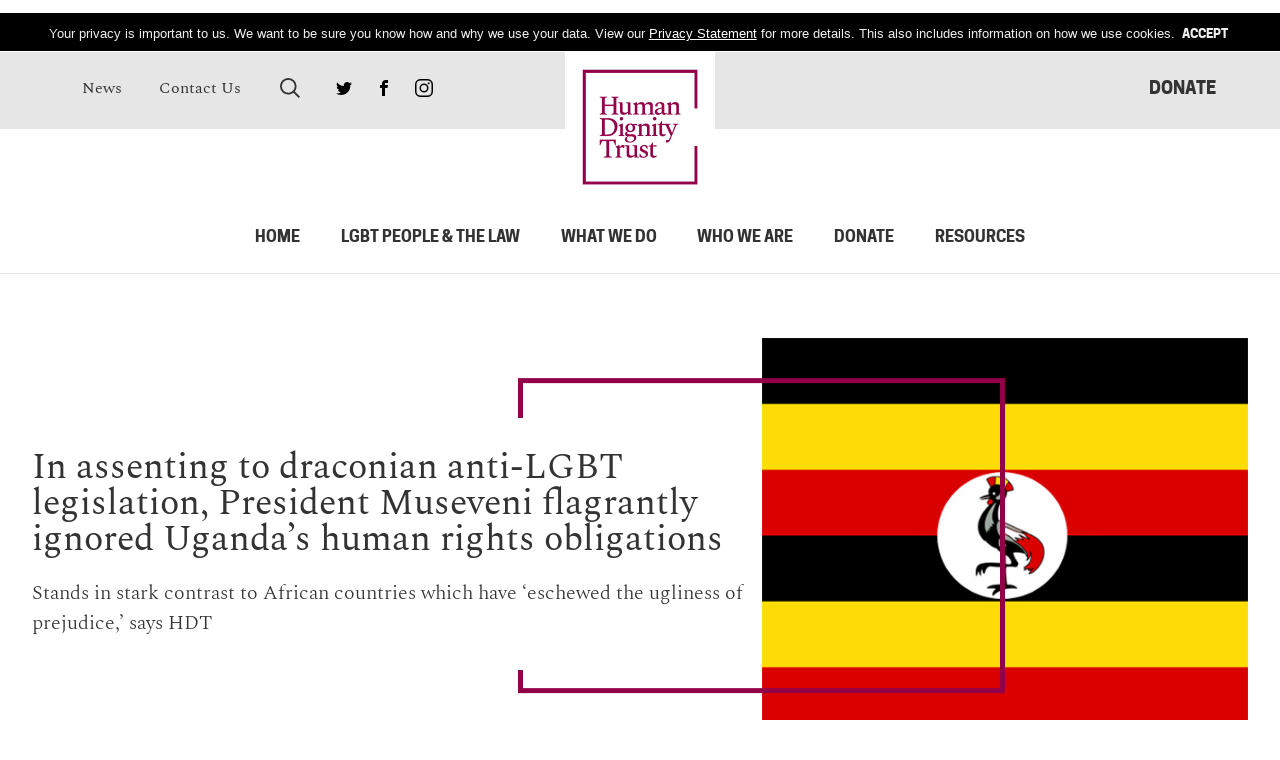

--- FILE ---
content_type: text/html; charset=UTF-8
request_url: https://www.humandignitytrust.org/news/in-assenting-to-draconian-anti-lgbt-legislation-president-museveni-flagrantly-ignored-ugandas-human-rights-obligations/
body_size: 26032
content:
<!doctype html>
<!--[if IE]> <html lang="en" class="no-js ie"> <![endif]-->
<!--[if !IE]><!--> <html lang="en" class="no-js"> <!--<![endif]-->

    
    <head>
        <meta charset="utf-8">
<script type="text/javascript">
/* <![CDATA[ */
var gform;gform||(document.addEventListener("gform_main_scripts_loaded",function(){gform.scriptsLoaded=!0}),document.addEventListener("gform/theme/scripts_loaded",function(){gform.themeScriptsLoaded=!0}),window.addEventListener("DOMContentLoaded",function(){gform.domLoaded=!0}),gform={domLoaded:!1,scriptsLoaded:!1,themeScriptsLoaded:!1,isFormEditor:()=>"function"==typeof InitializeEditor,callIfLoaded:function(o){return!(!gform.domLoaded||!gform.scriptsLoaded||!gform.themeScriptsLoaded&&!gform.isFormEditor()||(gform.isFormEditor()&&console.warn("The use of gform.initializeOnLoaded() is deprecated in the form editor context and will be removed in Gravity Forms 3.1."),o(),0))},initializeOnLoaded:function(o){gform.callIfLoaded(o)||(document.addEventListener("gform_main_scripts_loaded",()=>{gform.scriptsLoaded=!0,gform.callIfLoaded(o)}),document.addEventListener("gform/theme/scripts_loaded",()=>{gform.themeScriptsLoaded=!0,gform.callIfLoaded(o)}),window.addEventListener("DOMContentLoaded",()=>{gform.domLoaded=!0,gform.callIfLoaded(o)}))},hooks:{action:{},filter:{}},addAction:function(o,r,e,t){gform.addHook("action",o,r,e,t)},addFilter:function(o,r,e,t){gform.addHook("filter",o,r,e,t)},doAction:function(o){gform.doHook("action",o,arguments)},applyFilters:function(o){return gform.doHook("filter",o,arguments)},removeAction:function(o,r){gform.removeHook("action",o,r)},removeFilter:function(o,r,e){gform.removeHook("filter",o,r,e)},addHook:function(o,r,e,t,n){null==gform.hooks[o][r]&&(gform.hooks[o][r]=[]);var d=gform.hooks[o][r];null==n&&(n=r+"_"+d.length),gform.hooks[o][r].push({tag:n,callable:e,priority:t=null==t?10:t})},doHook:function(r,o,e){var t;if(e=Array.prototype.slice.call(e,1),null!=gform.hooks[r][o]&&((o=gform.hooks[r][o]).sort(function(o,r){return o.priority-r.priority}),o.forEach(function(o){"function"!=typeof(t=o.callable)&&(t=window[t]),"action"==r?t.apply(null,e):e[0]=t.apply(null,e)})),"filter"==r)return e[0]},removeHook:function(o,r,t,n){var e;null!=gform.hooks[o][r]&&(e=(e=gform.hooks[o][r]).filter(function(o,r,e){return!!(null!=n&&n!=o.tag||null!=t&&t!=o.priority)}),gform.hooks[o][r]=e)}});
/* ]]> */
</script>

        <meta http-equiv="x-ua-compatible" content="ie=edge">
        <meta name="viewport" content="width=device-width, initial-scale=1, shrink-to-fit=no">
        <meta name="HandheldFriendly" content="True">

        <link rel="preload" as="font" crossorigin="crossorigin" type="font/woff2" href="https://www.humandignitytrust.org/wp-content/themes/hdt-2019/assets/webfonts/cooperhewitt-bold-webfont.woff2" />
        <link rel="preload" as="font" crossorigin="crossorigin" type="font/woff2" href="https://www.humandignitytrust.org/wp-content/themes/hdt-2019/assets/webfonts/Spectral-Light.woff2" />

        <title>In assenting to draconian anti-LGBT legislation, President Museveni flagrantly ignored Uganda’s human rights obligations | Human Dignity Trust</title>
        <meta name="description" content="Stands in stark contrast to African countries which have ‘eschewed the ugliness of prejudice,’ says HDT ">
        <meta name="url" content="https://www.humandignitytrust.org./news/in-assenting-to-draconian-anti-lgbt-legislation-president-museveni-flagrantly-ignored-ugandas-human-rights-obligations/">
        <link href="https://www.humandignitytrust.org./news/in-assenting-to-draconian-anti-lgbt-legislation-president-museveni-flagrantly-ignored-ugandas-human-rights-obligations/" rel="canonical">

                <meta property="og:title" content="In assenting to draconian anti-LGBT legislation, President Museveni flagrantly ignored Uganda’s human rights obligations | Human Dignity Trust">
        <meta property="og:description" content="Stands in stark contrast to African countries which have ‘eschewed the ugliness of prejudice,’ says HDT ">
        <meta property="og:url" content="https://www.humandignitytrust.org./news/in-assenting-to-draconian-anti-lgbt-legislation-president-museveni-flagrantly-ignored-ugandas-human-rights-obligations/">

                <meta name="twitter:title" content="In assenting to draconian anti-LGBT legislation, President Museveni flagrantly ignored Uganda’s human rights obligations | Human Dignity Trust">
        <meta name="twitter:description" content="Stands in stark contrast to African countries which have ‘eschewed the ugliness of prejudice,’ says HDT ">
        <meta name="twitter:card" content="summary_large_image">

                <meta name="apple-mobile-web-app-capable" content="yes">
        <meta name="apple-mobile-web-app-status-bar-style" content="black-translucent">
        <meta name="apple-mobile-web-app-title" content="Human Dignity Trust">
        <link rel="apple-touch-icon" sizes="180x180" href="https://www.humandignitytrust.org/wp-content/themes/hdt-2019/assets/images/apple-touch-icon.png">

                <meta name="mobile-web-app-capable" content="yes">
        <meta name="theme-color" content="#263238">
        <link rel="manifest" href="https://www.humandignitytrust.org/wp-content/themes/hdt-2019/assets/images/manifest.json">

                <link rel="icon" type="image/png" href="https://www.humandignitytrust.org/wp-content/themes/hdt-2019/assets/images/favicon-32x32.png" sizes="32x32">
        <link rel="icon" type="image/png" href="https://www.humandignitytrust.org/wp-content/themes/hdt-2019/assets/images/favicon-16x16.png" sizes="16x16">
        <link rel="mask-icon" href="https://www.humandignitytrust.org/wp-content/themes/hdt-2019/assets/images/safari-pinned-tab.svg" color="#263238">
        <link rel="shortcut icon" href="https://www.humandignitytrust.org/wp-content/themes/hdt-2019/assets/images/favicon.ico">
        <meta name="msapplication-config" content="https://www.humandignitytrust.org/wp-content/themes/hdt-2019/assets/images/browserconfig.xml">

        <!-- Google Tag Manager -->
        <script>(function(w,d,s,l,i){w[l]=w[l]||[];w[l].push({'gtm.start': new Date().getTime(),event:'gtm.js'});var f=d.getElementsByTagName(s)[0], j=d.createElement(s),dl=l!='dataLayer'?'&l='+l:'';j.async=true;j.src= 'https://www.googletagmanager.com/gtm.js?id='+i+dl;f.parentNode.insertBefore(j,f);})(window,document,'script','dataLayer','GTM-TNZGR9R');</script>
        <!-- End Google Tag Manager -->

        	<style>img:is([sizes="auto" i], [sizes^="auto," i]) { contain-intrinsic-size: 3000px 1500px }</style>
	
<!-- The SEO Framework by Sybre Waaijer -->
<meta name="robots" content="max-snippet:-1,max-image-preview:standard,max-video-preview:-1" />
<meta name="description" content="Stands in stark contrast to African countries which have &lsquo;eschewed the ugliness of prejudice&#8230;" />
<meta property="og:image" content="https://www.humandignitytrust.org/wp-content/uploads/2019/02/uganda541.jpg" />
<meta property="og:image:width" content="541" />
<meta property="og:image:height" content="439" />
<meta property="og:locale" content="en_US" />
<meta property="og:type" content="article" />
<meta property="og:title" content="In assenting to draconian anti&#x2d;LGBT legislation, President Museveni flagrantly ignored Uganda’s human rights obligations" />
<meta property="og:description" content="Stands in stark contrast to African countries which have &lsquo;eschewed the ugliness of prejudice&#8230;" />
<meta property="og:url" content="https://www.humandignitytrust.org/news/in-assenting-to-draconian-anti-lgbt-legislation-president-museveni-flagrantly-ignored-ugandas-human-rights-obligations/" />
<meta property="og:site_name" content="Human Dignity Trust" />
<meta property="og:updated_time" content="2024-02-21T17:05+00:00" />
<meta property="article:published_time" content="2023-05-31T10:51+00:00" />
<meta property="article:modified_time" content="2024-02-21T17:05+00:00" />
<meta name="twitter:card" content="summary_large_image" />
<meta name="twitter:title" content="In assenting to draconian anti&#x2d;LGBT legislation, President Museveni flagrantly ignored Uganda’s human rights obligations" />
<meta name="twitter:description" content="Stands in stark contrast to African countries which have &lsquo;eschewed the ugliness of prejudice&#8230;" />
<meta name="twitter:image" content="https://www.humandignitytrust.org/wp-content/uploads/2019/02/uganda541.jpg" />
<meta name="twitter:image:width" content="541" />
<meta name="twitter:image:height" content="439" />
<link rel="canonical" href="https://www.humandignitytrust.org/news/in-assenting-to-draconian-anti-lgbt-legislation-president-museveni-flagrantly-ignored-ugandas-human-rights-obligations/" />
<script type="application/ld+json">{"@context":"https://schema.org","@type":"BreadcrumbList","itemListElement":[{"@type":"ListItem","position":1,"item":{"@id":"https://www.humandignitytrust.org/","name":"Human Dignity Trust"}},{"@type":"ListItem","position":2,"item":{"@id":"https://www.humandignitytrust.org/category/news/","name":"News"}},{"@type":"ListItem","position":3,"item":{"@id":"https://www.humandignitytrust.org/news/in-assenting-to-draconian-anti-lgbt-legislation-president-museveni-flagrantly-ignored-ugandas-human-rights-obligations/","name":"In assenting to draconian anti-LGBT legislation, President Museveni flagrantly ignored Uganda\u2019s human rights obligations"}}]}</script>
<!-- / The SEO Framework by Sybre Waaijer | 7.34ms meta | 0.58ms boot -->

<link rel='dns-prefetch' href='//js.stripe.com' />
<link rel='dns-prefetch' href='//challenges.cloudflare.com' />
<link rel="alternate" type="application/rss+xml" title="Human Dignity Trust &raquo; In assenting to draconian anti-LGBT legislation, President Museveni flagrantly ignored Uganda’s human rights obligations Comments Feed" href="https://www.humandignitytrust.org/news/in-assenting-to-draconian-anti-lgbt-legislation-president-museveni-flagrantly-ignored-ugandas-human-rights-obligations/feed/" />
<script type="text/javascript">
/* <![CDATA[ */
window._wpemojiSettings = {"baseUrl":"https:\/\/s.w.org\/images\/core\/emoji\/16.0.1\/72x72\/","ext":".png","svgUrl":"https:\/\/s.w.org\/images\/core\/emoji\/16.0.1\/svg\/","svgExt":".svg","source":{"concatemoji":"https:\/\/www.humandignitytrust.org\/wp-includes\/js\/wp-emoji-release.min.js?ver=9802f995ee2db24a624691270d10b1ce"}};
/*! This file is auto-generated */
!function(s,n){var o,i,e;function c(e){try{var t={supportTests:e,timestamp:(new Date).valueOf()};sessionStorage.setItem(o,JSON.stringify(t))}catch(e){}}function p(e,t,n){e.clearRect(0,0,e.canvas.width,e.canvas.height),e.fillText(t,0,0);var t=new Uint32Array(e.getImageData(0,0,e.canvas.width,e.canvas.height).data),a=(e.clearRect(0,0,e.canvas.width,e.canvas.height),e.fillText(n,0,0),new Uint32Array(e.getImageData(0,0,e.canvas.width,e.canvas.height).data));return t.every(function(e,t){return e===a[t]})}function u(e,t){e.clearRect(0,0,e.canvas.width,e.canvas.height),e.fillText(t,0,0);for(var n=e.getImageData(16,16,1,1),a=0;a<n.data.length;a++)if(0!==n.data[a])return!1;return!0}function f(e,t,n,a){switch(t){case"flag":return n(e,"\ud83c\udff3\ufe0f\u200d\u26a7\ufe0f","\ud83c\udff3\ufe0f\u200b\u26a7\ufe0f")?!1:!n(e,"\ud83c\udde8\ud83c\uddf6","\ud83c\udde8\u200b\ud83c\uddf6")&&!n(e,"\ud83c\udff4\udb40\udc67\udb40\udc62\udb40\udc65\udb40\udc6e\udb40\udc67\udb40\udc7f","\ud83c\udff4\u200b\udb40\udc67\u200b\udb40\udc62\u200b\udb40\udc65\u200b\udb40\udc6e\u200b\udb40\udc67\u200b\udb40\udc7f");case"emoji":return!a(e,"\ud83e\udedf")}return!1}function g(e,t,n,a){var r="undefined"!=typeof WorkerGlobalScope&&self instanceof WorkerGlobalScope?new OffscreenCanvas(300,150):s.createElement("canvas"),o=r.getContext("2d",{willReadFrequently:!0}),i=(o.textBaseline="top",o.font="600 32px Arial",{});return e.forEach(function(e){i[e]=t(o,e,n,a)}),i}function t(e){var t=s.createElement("script");t.src=e,t.defer=!0,s.head.appendChild(t)}"undefined"!=typeof Promise&&(o="wpEmojiSettingsSupports",i=["flag","emoji"],n.supports={everything:!0,everythingExceptFlag:!0},e=new Promise(function(e){s.addEventListener("DOMContentLoaded",e,{once:!0})}),new Promise(function(t){var n=function(){try{var e=JSON.parse(sessionStorage.getItem(o));if("object"==typeof e&&"number"==typeof e.timestamp&&(new Date).valueOf()<e.timestamp+604800&&"object"==typeof e.supportTests)return e.supportTests}catch(e){}return null}();if(!n){if("undefined"!=typeof Worker&&"undefined"!=typeof OffscreenCanvas&&"undefined"!=typeof URL&&URL.createObjectURL&&"undefined"!=typeof Blob)try{var e="postMessage("+g.toString()+"("+[JSON.stringify(i),f.toString(),p.toString(),u.toString()].join(",")+"));",a=new Blob([e],{type:"text/javascript"}),r=new Worker(URL.createObjectURL(a),{name:"wpTestEmojiSupports"});return void(r.onmessage=function(e){c(n=e.data),r.terminate(),t(n)})}catch(e){}c(n=g(i,f,p,u))}t(n)}).then(function(e){for(var t in e)n.supports[t]=e[t],n.supports.everything=n.supports.everything&&n.supports[t],"flag"!==t&&(n.supports.everythingExceptFlag=n.supports.everythingExceptFlag&&n.supports[t]);n.supports.everythingExceptFlag=n.supports.everythingExceptFlag&&!n.supports.flag,n.DOMReady=!1,n.readyCallback=function(){n.DOMReady=!0}}).then(function(){return e}).then(function(){var e;n.supports.everything||(n.readyCallback(),(e=n.source||{}).concatemoji?t(e.concatemoji):e.wpemoji&&e.twemoji&&(t(e.twemoji),t(e.wpemoji)))}))}((window,document),window._wpemojiSettings);
/* ]]> */
</script>
<style id='wp-emoji-styles-inline-css' type='text/css'>

	img.wp-smiley, img.emoji {
		display: inline !important;
		border: none !important;
		box-shadow: none !important;
		height: 1em !important;
		width: 1em !important;
		margin: 0 0.07em !important;
		vertical-align: -0.1em !important;
		background: none !important;
		padding: 0 !important;
	}
</style>
<link rel='stylesheet' id='wp-block-library-css' href='https://www.humandignitytrust.org/wp-includes/css/dist/block-library/style.min.css?ver=9802f995ee2db24a624691270d10b1ce' type='text/css' media='all' />
<style id='classic-theme-styles-inline-css' type='text/css'>
/*! This file is auto-generated */
.wp-block-button__link{color:#fff;background-color:#32373c;border-radius:9999px;box-shadow:none;text-decoration:none;padding:calc(.667em + 2px) calc(1.333em + 2px);font-size:1.125em}.wp-block-file__button{background:#32373c;color:#fff;text-decoration:none}
</style>
<link rel='stylesheet' id='wp-components-css' href='https://www.humandignitytrust.org/wp-includes/css/dist/components/style.min.css?ver=9802f995ee2db24a624691270d10b1ce' type='text/css' media='all' />
<link rel='stylesheet' id='wp-preferences-css' href='https://www.humandignitytrust.org/wp-includes/css/dist/preferences/style.min.css?ver=9802f995ee2db24a624691270d10b1ce' type='text/css' media='all' />
<link rel='stylesheet' id='wp-block-editor-css' href='https://www.humandignitytrust.org/wp-includes/css/dist/block-editor/style.min.css?ver=9802f995ee2db24a624691270d10b1ce' type='text/css' media='all' />
<link rel='stylesheet' id='popup-maker-block-library-style-css' href='https://www.humandignitytrust.org/wp-content/plugins/popup-maker/dist/packages/block-library-style.css?ver=dbea705cfafe089d65f1' type='text/css' media='all' />
<style id='global-styles-inline-css' type='text/css'>
:root{--wp--preset--aspect-ratio--square: 1;--wp--preset--aspect-ratio--4-3: 4/3;--wp--preset--aspect-ratio--3-4: 3/4;--wp--preset--aspect-ratio--3-2: 3/2;--wp--preset--aspect-ratio--2-3: 2/3;--wp--preset--aspect-ratio--16-9: 16/9;--wp--preset--aspect-ratio--9-16: 9/16;--wp--preset--color--black: #000000;--wp--preset--color--cyan-bluish-gray: #abb8c3;--wp--preset--color--white: #ffffff;--wp--preset--color--pale-pink: #f78da7;--wp--preset--color--vivid-red: #cf2e2e;--wp--preset--color--luminous-vivid-orange: #ff6900;--wp--preset--color--luminous-vivid-amber: #fcb900;--wp--preset--color--light-green-cyan: #7bdcb5;--wp--preset--color--vivid-green-cyan: #00d084;--wp--preset--color--pale-cyan-blue: #8ed1fc;--wp--preset--color--vivid-cyan-blue: #0693e3;--wp--preset--color--vivid-purple: #9b51e0;--wp--preset--gradient--vivid-cyan-blue-to-vivid-purple: linear-gradient(135deg,rgba(6,147,227,1) 0%,rgb(155,81,224) 100%);--wp--preset--gradient--light-green-cyan-to-vivid-green-cyan: linear-gradient(135deg,rgb(122,220,180) 0%,rgb(0,208,130) 100%);--wp--preset--gradient--luminous-vivid-amber-to-luminous-vivid-orange: linear-gradient(135deg,rgba(252,185,0,1) 0%,rgba(255,105,0,1) 100%);--wp--preset--gradient--luminous-vivid-orange-to-vivid-red: linear-gradient(135deg,rgba(255,105,0,1) 0%,rgb(207,46,46) 100%);--wp--preset--gradient--very-light-gray-to-cyan-bluish-gray: linear-gradient(135deg,rgb(238,238,238) 0%,rgb(169,184,195) 100%);--wp--preset--gradient--cool-to-warm-spectrum: linear-gradient(135deg,rgb(74,234,220) 0%,rgb(151,120,209) 20%,rgb(207,42,186) 40%,rgb(238,44,130) 60%,rgb(251,105,98) 80%,rgb(254,248,76) 100%);--wp--preset--gradient--blush-light-purple: linear-gradient(135deg,rgb(255,206,236) 0%,rgb(152,150,240) 100%);--wp--preset--gradient--blush-bordeaux: linear-gradient(135deg,rgb(254,205,165) 0%,rgb(254,45,45) 50%,rgb(107,0,62) 100%);--wp--preset--gradient--luminous-dusk: linear-gradient(135deg,rgb(255,203,112) 0%,rgb(199,81,192) 50%,rgb(65,88,208) 100%);--wp--preset--gradient--pale-ocean: linear-gradient(135deg,rgb(255,245,203) 0%,rgb(182,227,212) 50%,rgb(51,167,181) 100%);--wp--preset--gradient--electric-grass: linear-gradient(135deg,rgb(202,248,128) 0%,rgb(113,206,126) 100%);--wp--preset--gradient--midnight: linear-gradient(135deg,rgb(2,3,129) 0%,rgb(40,116,252) 100%);--wp--preset--font-size--small: 13px;--wp--preset--font-size--medium: 20px;--wp--preset--font-size--large: 36px;--wp--preset--font-size--x-large: 42px;--wp--preset--spacing--20: 0.44rem;--wp--preset--spacing--30: 0.67rem;--wp--preset--spacing--40: 1rem;--wp--preset--spacing--50: 1.5rem;--wp--preset--spacing--60: 2.25rem;--wp--preset--spacing--70: 3.38rem;--wp--preset--spacing--80: 5.06rem;--wp--preset--shadow--natural: 6px 6px 9px rgba(0, 0, 0, 0.2);--wp--preset--shadow--deep: 12px 12px 50px rgba(0, 0, 0, 0.4);--wp--preset--shadow--sharp: 6px 6px 0px rgba(0, 0, 0, 0.2);--wp--preset--shadow--outlined: 6px 6px 0px -3px rgba(255, 255, 255, 1), 6px 6px rgba(0, 0, 0, 1);--wp--preset--shadow--crisp: 6px 6px 0px rgba(0, 0, 0, 1);}:where(.is-layout-flex){gap: 0.5em;}:where(.is-layout-grid){gap: 0.5em;}body .is-layout-flex{display: flex;}.is-layout-flex{flex-wrap: wrap;align-items: center;}.is-layout-flex > :is(*, div){margin: 0;}body .is-layout-grid{display: grid;}.is-layout-grid > :is(*, div){margin: 0;}:where(.wp-block-columns.is-layout-flex){gap: 2em;}:where(.wp-block-columns.is-layout-grid){gap: 2em;}:where(.wp-block-post-template.is-layout-flex){gap: 1.25em;}:where(.wp-block-post-template.is-layout-grid){gap: 1.25em;}.has-black-color{color: var(--wp--preset--color--black) !important;}.has-cyan-bluish-gray-color{color: var(--wp--preset--color--cyan-bluish-gray) !important;}.has-white-color{color: var(--wp--preset--color--white) !important;}.has-pale-pink-color{color: var(--wp--preset--color--pale-pink) !important;}.has-vivid-red-color{color: var(--wp--preset--color--vivid-red) !important;}.has-luminous-vivid-orange-color{color: var(--wp--preset--color--luminous-vivid-orange) !important;}.has-luminous-vivid-amber-color{color: var(--wp--preset--color--luminous-vivid-amber) !important;}.has-light-green-cyan-color{color: var(--wp--preset--color--light-green-cyan) !important;}.has-vivid-green-cyan-color{color: var(--wp--preset--color--vivid-green-cyan) !important;}.has-pale-cyan-blue-color{color: var(--wp--preset--color--pale-cyan-blue) !important;}.has-vivid-cyan-blue-color{color: var(--wp--preset--color--vivid-cyan-blue) !important;}.has-vivid-purple-color{color: var(--wp--preset--color--vivid-purple) !important;}.has-black-background-color{background-color: var(--wp--preset--color--black) !important;}.has-cyan-bluish-gray-background-color{background-color: var(--wp--preset--color--cyan-bluish-gray) !important;}.has-white-background-color{background-color: var(--wp--preset--color--white) !important;}.has-pale-pink-background-color{background-color: var(--wp--preset--color--pale-pink) !important;}.has-vivid-red-background-color{background-color: var(--wp--preset--color--vivid-red) !important;}.has-luminous-vivid-orange-background-color{background-color: var(--wp--preset--color--luminous-vivid-orange) !important;}.has-luminous-vivid-amber-background-color{background-color: var(--wp--preset--color--luminous-vivid-amber) !important;}.has-light-green-cyan-background-color{background-color: var(--wp--preset--color--light-green-cyan) !important;}.has-vivid-green-cyan-background-color{background-color: var(--wp--preset--color--vivid-green-cyan) !important;}.has-pale-cyan-blue-background-color{background-color: var(--wp--preset--color--pale-cyan-blue) !important;}.has-vivid-cyan-blue-background-color{background-color: var(--wp--preset--color--vivid-cyan-blue) !important;}.has-vivid-purple-background-color{background-color: var(--wp--preset--color--vivid-purple) !important;}.has-black-border-color{border-color: var(--wp--preset--color--black) !important;}.has-cyan-bluish-gray-border-color{border-color: var(--wp--preset--color--cyan-bluish-gray) !important;}.has-white-border-color{border-color: var(--wp--preset--color--white) !important;}.has-pale-pink-border-color{border-color: var(--wp--preset--color--pale-pink) !important;}.has-vivid-red-border-color{border-color: var(--wp--preset--color--vivid-red) !important;}.has-luminous-vivid-orange-border-color{border-color: var(--wp--preset--color--luminous-vivid-orange) !important;}.has-luminous-vivid-amber-border-color{border-color: var(--wp--preset--color--luminous-vivid-amber) !important;}.has-light-green-cyan-border-color{border-color: var(--wp--preset--color--light-green-cyan) !important;}.has-vivid-green-cyan-border-color{border-color: var(--wp--preset--color--vivid-green-cyan) !important;}.has-pale-cyan-blue-border-color{border-color: var(--wp--preset--color--pale-cyan-blue) !important;}.has-vivid-cyan-blue-border-color{border-color: var(--wp--preset--color--vivid-cyan-blue) !important;}.has-vivid-purple-border-color{border-color: var(--wp--preset--color--vivid-purple) !important;}.has-vivid-cyan-blue-to-vivid-purple-gradient-background{background: var(--wp--preset--gradient--vivid-cyan-blue-to-vivid-purple) !important;}.has-light-green-cyan-to-vivid-green-cyan-gradient-background{background: var(--wp--preset--gradient--light-green-cyan-to-vivid-green-cyan) !important;}.has-luminous-vivid-amber-to-luminous-vivid-orange-gradient-background{background: var(--wp--preset--gradient--luminous-vivid-amber-to-luminous-vivid-orange) !important;}.has-luminous-vivid-orange-to-vivid-red-gradient-background{background: var(--wp--preset--gradient--luminous-vivid-orange-to-vivid-red) !important;}.has-very-light-gray-to-cyan-bluish-gray-gradient-background{background: var(--wp--preset--gradient--very-light-gray-to-cyan-bluish-gray) !important;}.has-cool-to-warm-spectrum-gradient-background{background: var(--wp--preset--gradient--cool-to-warm-spectrum) !important;}.has-blush-light-purple-gradient-background{background: var(--wp--preset--gradient--blush-light-purple) !important;}.has-blush-bordeaux-gradient-background{background: var(--wp--preset--gradient--blush-bordeaux) !important;}.has-luminous-dusk-gradient-background{background: var(--wp--preset--gradient--luminous-dusk) !important;}.has-pale-ocean-gradient-background{background: var(--wp--preset--gradient--pale-ocean) !important;}.has-electric-grass-gradient-background{background: var(--wp--preset--gradient--electric-grass) !important;}.has-midnight-gradient-background{background: var(--wp--preset--gradient--midnight) !important;}.has-small-font-size{font-size: var(--wp--preset--font-size--small) !important;}.has-medium-font-size{font-size: var(--wp--preset--font-size--medium) !important;}.has-large-font-size{font-size: var(--wp--preset--font-size--large) !important;}.has-x-large-font-size{font-size: var(--wp--preset--font-size--x-large) !important;}
:where(.wp-block-post-template.is-layout-flex){gap: 1.25em;}:where(.wp-block-post-template.is-layout-grid){gap: 1.25em;}
:where(.wp-block-columns.is-layout-flex){gap: 2em;}:where(.wp-block-columns.is-layout-grid){gap: 2em;}
:root :where(.wp-block-pullquote){font-size: 1.5em;line-height: 1.6;}
</style>
<link rel='stylesheet' id='page-list-style-css' href='https://www.humandignitytrust.org/wp-content/plugins/page-list/css/page-list.css?ver=5.9' type='text/css' media='all' />
<link rel='stylesheet' id='hdt_style_screen-css' href='https://www.humandignitytrust.org/wp-content/themes/hdt-2019/assets/css/style.css?ver=1.1' type='text/css' media='screen' />
<link rel='stylesheet' id='hdt_style_print-css' href='https://www.humandignitytrust.org/wp-content/themes/hdt-2019/assets/css/print.css?ver=1.1' type='text/css' media='print' />
<link rel='stylesheet' id='gforms_reset_css-css' href='https://www.humandignitytrust.org/wp-content/plugins/gravityforms/legacy/css/formreset.min.css?ver=2.9.25' type='text/css' media='all' />
<link rel='stylesheet' id='gforms_formsmain_css-css' href='https://www.humandignitytrust.org/wp-content/plugins/gravityforms/legacy/css/formsmain.min.css?ver=2.9.25' type='text/css' media='all' />
<link rel='stylesheet' id='gforms_ready_class_css-css' href='https://www.humandignitytrust.org/wp-content/plugins/gravityforms/legacy/css/readyclass.min.css?ver=2.9.25' type='text/css' media='all' />
<link rel='stylesheet' id='gforms_browsers_css-css' href='https://www.humandignitytrust.org/wp-content/plugins/gravityforms/legacy/css/browsers.min.css?ver=2.9.25' type='text/css' media='all' />
<link rel='stylesheet' id='popup-maker-site-css' href='https://www.humandignitytrust.org/wp-content/plugins/popup-maker/dist/assets/site.css?ver=1.21.5' type='text/css' media='all' />
<style id='popup-maker-site-inline-css' type='text/css'>
/* Popup Google Fonts */
@import url('//fonts.googleapis.com/css?family=Montserrat|Acme');

/* Popup Theme 3663: Floating Bar - Soft Blue */
.pum-theme-3663, .pum-theme-floating-bar { background-color: rgba( 255, 255, 255, 0.00 ) } 
.pum-theme-3663 .pum-container, .pum-theme-floating-bar .pum-container { padding: 8px; border-radius: 0px; border: 1px none #000000; box-shadow: 1px 1px 3px 0px rgba( 2, 2, 2, 0.23 ); background-color: rgba( 238, 246, 252, 1.00 ) } 
.pum-theme-3663 .pum-title, .pum-theme-floating-bar .pum-title { color: #505050; text-align: left; text-shadow: 0px 0px 0px rgba( 2, 2, 2, 0.23 ); font-family: inherit; font-weight: 400; font-size: 32px; line-height: 36px } 
.pum-theme-3663 .pum-content, .pum-theme-floating-bar .pum-content { color: #505050; font-family: inherit; font-weight: 400 } 
.pum-theme-3663 .pum-content + .pum-close, .pum-theme-floating-bar .pum-content + .pum-close { position: absolute; height: 18px; width: 18px; left: auto; right: 5px; bottom: auto; top: 50%; padding: 0px; color: #505050; font-family: Sans-Serif; font-weight: 700; font-size: 15px; line-height: 18px; border: 1px solid #505050; border-radius: 15px; box-shadow: 0px 0px 0px 0px rgba( 2, 2, 2, 0.00 ); text-shadow: 0px 0px 0px rgba( 0, 0, 0, 0.00 ); background-color: rgba( 255, 255, 255, 0.00 ); transform: translate(0, -50%) } 

/* Popup Theme 3664: Content Only - For use with page builders or block editor */
.pum-theme-3664, .pum-theme-content-only { background-color: rgba( 0, 0, 0, 0.70 ) } 
.pum-theme-3664 .pum-container, .pum-theme-content-only .pum-container { padding: 0px; border-radius: 0px; border: 1px none #000000; box-shadow: 0px 0px 0px 0px rgba( 2, 2, 2, 0.00 ) } 
.pum-theme-3664 .pum-title, .pum-theme-content-only .pum-title { color: #000000; text-align: left; text-shadow: 0px 0px 0px rgba( 2, 2, 2, 0.23 ); font-family: inherit; font-weight: 400; font-size: 32px; line-height: 36px } 
.pum-theme-3664 .pum-content, .pum-theme-content-only .pum-content { color: #8c8c8c; font-family: inherit; font-weight: 400 } 
.pum-theme-3664 .pum-content + .pum-close, .pum-theme-content-only .pum-content + .pum-close { position: absolute; height: 18px; width: 18px; left: auto; right: 7px; bottom: auto; top: 7px; padding: 0px; color: #000000; font-family: inherit; font-weight: 700; font-size: 20px; line-height: 20px; border: 1px none #ffffff; border-radius: 15px; box-shadow: 0px 0px 0px 0px rgba( 2, 2, 2, 0.00 ); text-shadow: 0px 0px 0px rgba( 0, 0, 0, 0.00 ); background-color: rgba( 255, 255, 255, 0.00 ) } 

/* Popup Theme 144: Default Theme */
.pum-theme-144, .pum-theme-default-theme { background-color: rgba( 255, 255, 255, 0.40 ) } 
.pum-theme-144 .pum-container, .pum-theme-default-theme .pum-container { padding: 18px; border-radius: 0px; border: 1px solid #910048; box-shadow: 1px 1px 3px 0px rgba( 2, 2, 2, 0.23 ); background-color: rgba( 249, 249, 249, 1.00 ) } 
.pum-theme-144 .pum-title, .pum-theme-default-theme .pum-title { color: #000000; text-align: left; text-shadow: 0px 0px 0px rgba( 2, 2, 2, 0.23 ); font-family: inherit; font-size: 32px; line-height: 36px } 
.pum-theme-144 .pum-content, .pum-theme-default-theme .pum-content { color: #8c8c8c; font-family: inherit } 
.pum-theme-144 .pum-content + .pum-close, .pum-theme-default-theme .pum-content + .pum-close { position: absolute; height: auto; width: auto; left: auto; right: 0px; bottom: auto; top: 0px; padding: 8px; color: #000000; font-family: inherit; font-size: 12px; line-height: 14px; border: 1px none #ffffff; border-radius: 0px; box-shadow: 0px 0px 0px 0px rgba( 2, 2, 2, 0.23 ); text-shadow: 0px 0px 0px rgba( 0, 0, 0, 0.23 ); background-color: rgba( 249, 249, 249, 1.00 ) } 

/* Popup Theme 145: Light Box */
.pum-theme-145, .pum-theme-lightbox { background-color: rgba( 0, 0, 0, 0.60 ) } 
.pum-theme-145 .pum-container, .pum-theme-lightbox .pum-container { padding: 18px; border-radius: 3px; border: 8px solid #000000; box-shadow: 0px 0px 30px 0px rgba( 2, 2, 2, 1.00 ); background-color: rgba( 255, 255, 255, 1.00 ) } 
.pum-theme-145 .pum-title, .pum-theme-lightbox .pum-title { color: #000000; text-align: left; text-shadow: 0px 0px 0px rgba( 2, 2, 2, 0.23 ); font-family: inherit; font-size: 32px; line-height: 36px } 
.pum-theme-145 .pum-content, .pum-theme-lightbox .pum-content { color: #000000; font-family: inherit } 
.pum-theme-145 .pum-content + .pum-close, .pum-theme-lightbox .pum-content + .pum-close { position: absolute; height: 30px; width: 30px; left: auto; right: -24px; bottom: auto; top: -24px; padding: 0px; color: #ffffff; font-family: inherit; font-size: 24px; line-height: 26px; border: 2px solid #ffffff; border-radius: 30px; box-shadow: 0px 0px 15px 1px rgba( 2, 2, 2, 0.75 ); text-shadow: 0px 0px 0px rgba( 0, 0, 0, 0.23 ); background-color: rgba( 0, 0, 0, 1.00 ) } 

/* Popup Theme 146: Enterprise Blue */
.pum-theme-146, .pum-theme-enterprise-blue { background-color: rgba( 0, 0, 0, 0.70 ) } 
.pum-theme-146 .pum-container, .pum-theme-enterprise-blue .pum-container { padding: 28px; border-radius: 5px; border: 1px none #000000; box-shadow: 0px 10px 25px 4px rgba( 2, 2, 2, 0.50 ); background-color: rgba( 255, 255, 255, 1.00 ) } 
.pum-theme-146 .pum-title, .pum-theme-enterprise-blue .pum-title { color: #315b7c; text-align: left; text-shadow: 0px 0px 0px rgba( 2, 2, 2, 0.23 ); font-family: inherit; font-size: 34px; line-height: 36px } 
.pum-theme-146 .pum-content, .pum-theme-enterprise-blue .pum-content { color: #2d2d2d; font-family: inherit } 
.pum-theme-146 .pum-content + .pum-close, .pum-theme-enterprise-blue .pum-content + .pum-close { position: absolute; height: 28px; width: 28px; left: auto; right: 8px; bottom: auto; top: 8px; padding: 4px; color: #ffffff; font-family: inherit; font-size: 20px; line-height: 20px; border: 1px none #ffffff; border-radius: 42px; box-shadow: 0px 0px 0px 0px rgba( 2, 2, 2, 0.23 ); text-shadow: 0px 0px 0px rgba( 0, 0, 0, 0.23 ); background-color: rgba( 49, 91, 124, 1.00 ) } 

/* Popup Theme 147: Hello Box */
.pum-theme-147, .pum-theme-hello-box { background-color: rgba( 0, 0, 0, 0.75 ) } 
.pum-theme-147 .pum-container, .pum-theme-hello-box .pum-container { padding: 30px; border-radius: 80px; border: 14px solid #81d742; box-shadow: 0px 0px 0px 0px rgba( 2, 2, 2, 0.00 ); background-color: rgba( 255, 255, 255, 1.00 ) } 
.pum-theme-147 .pum-title, .pum-theme-hello-box .pum-title { color: #2d2d2d; text-align: left; text-shadow: 0px 0px 0px rgba( 2, 2, 2, 0.23 ); font-family: Montserrat; font-size: 32px; line-height: 36px } 
.pum-theme-147 .pum-content, .pum-theme-hello-box .pum-content { color: #2d2d2d; font-family: inherit } 
.pum-theme-147 .pum-content + .pum-close, .pum-theme-hello-box .pum-content + .pum-close { position: absolute; height: auto; width: auto; left: auto; right: -30px; bottom: auto; top: -30px; padding: 0px; color: #2d2d2d; font-family: inherit; font-size: 32px; line-height: 28px; border: 1px none #ffffff; border-radius: 28px; box-shadow: 0px 0px 0px 0px rgba( 2, 2, 2, 0.23 ); text-shadow: 0px 0px 0px rgba( 0, 0, 0, 0.23 ); background-color: rgba( 255, 255, 255, 1.00 ) } 

/* Popup Theme 148: Cutting Edge */
.pum-theme-148, .pum-theme-cutting-edge { background-color: rgba( 0, 0, 0, 0.50 ) } 
.pum-theme-148 .pum-container, .pum-theme-cutting-edge .pum-container { padding: 18px; border-radius: 0px; border: 1px none #000000; box-shadow: 0px 10px 25px 0px rgba( 2, 2, 2, 0.50 ); background-color: rgba( 30, 115, 190, 1.00 ) } 
.pum-theme-148 .pum-title, .pum-theme-cutting-edge .pum-title { color: #ffffff; text-align: left; text-shadow: 0px 0px 0px rgba( 2, 2, 2, 0.23 ); font-family: Sans-Serif; font-size: 26px; line-height: 28px } 
.pum-theme-148 .pum-content, .pum-theme-cutting-edge .pum-content { color: #ffffff; font-family: inherit } 
.pum-theme-148 .pum-content + .pum-close, .pum-theme-cutting-edge .pum-content + .pum-close { position: absolute; height: 24px; width: 24px; left: auto; right: 0px; bottom: auto; top: 0px; padding: 0px; color: #1e73be; font-family: inherit; font-size: 32px; line-height: 24px; border: 1px none #ffffff; border-radius: 0px; box-shadow: -1px 1px 1px 0px rgba( 2, 2, 2, 0.10 ); text-shadow: -1px 1px 1px rgba( 0, 0, 0, 0.10 ); background-color: rgba( 238, 238, 34, 1.00 ) } 

/* Popup Theme 149: Framed Border */
.pum-theme-149, .pum-theme-framed-border { background-color: rgba( 255, 255, 255, 0.50 ) } 
.pum-theme-149 .pum-container, .pum-theme-framed-border .pum-container { padding: 18px; border-radius: 0px; border: 20px outset #dd3333; box-shadow: 1px 1px 3px 0px rgba( 2, 2, 2, 0.97 ) inset; background-color: rgba( 255, 251, 239, 1.00 ) } 
.pum-theme-149 .pum-title, .pum-theme-framed-border .pum-title { color: #000000; text-align: left; text-shadow: 0px 0px 0px rgba( 2, 2, 2, 0.23 ); font-family: inherit; font-size: 32px; line-height: 36px } 
.pum-theme-149 .pum-content, .pum-theme-framed-border .pum-content { color: #2d2d2d; font-family: inherit } 
.pum-theme-149 .pum-content + .pum-close, .pum-theme-framed-border .pum-content + .pum-close { position: absolute; height: 20px; width: 20px; left: auto; right: -20px; bottom: auto; top: -20px; padding: 0px; color: #ffffff; font-family: Acme; font-size: 20px; line-height: 20px; border: 1px none #ffffff; border-radius: 0px; box-shadow: 0px 0px 0px 0px rgba( 2, 2, 2, 0.23 ); text-shadow: 0px 0px 0px rgba( 0, 0, 0, 0.23 ); background-color: rgba( 0, 0, 0, 0.55 ) } 

#pum-2223 {z-index: 1999999999}
#pum-1319 {z-index: 1999999999}
#pum-150 {z-index: 1999999999}
#pum-1309 {z-index: 1999999999}

</style>
<script type="text/javascript" src="https://www.humandignitytrust.org/wp-content/themes/hdt-2019/assets/js/min/jquery-3.2.1.min.js" id="jquery-js"></script>
<script type="text/javascript" src="https://www.humandignitytrust.org/wp-content/themes/hdt-2019/inc/js/scripts.js" id="hdt_theme_scripts-js"></script>
<script type="text/javascript" defer='defer' src="https://www.humandignitytrust.org/wp-content/plugins/gravityforms/js/jquery.json.min.js?ver=2.9.25" id="gform_json-js"></script>
<script type="text/javascript" id="gform_gravityforms-js-extra">
/* <![CDATA[ */
var gf_global = {"gf_currency_config":{"name":"Pound Sterling","symbol_left":"&#163;","symbol_right":"","symbol_padding":" ","thousand_separator":",","decimal_separator":".","decimals":2,"code":"GBP"},"base_url":"https:\/\/www.humandignitytrust.org\/wp-content\/plugins\/gravityforms","number_formats":[],"spinnerUrl":"https:\/\/www.humandignitytrust.org\/wp-content\/plugins\/gravityforms\/images\/spinner.svg","version_hash":"c4ddb514c9d903e76cb6b263f0688b98","strings":{"newRowAdded":"New row added.","rowRemoved":"Row removed","formSaved":"The form has been saved.  The content contains the link to return and complete the form."}};
var gf_global = {"gf_currency_config":{"name":"Pound Sterling","symbol_left":"&#163;","symbol_right":"","symbol_padding":" ","thousand_separator":",","decimal_separator":".","decimals":2,"code":"GBP"},"base_url":"https:\/\/www.humandignitytrust.org\/wp-content\/plugins\/gravityforms","number_formats":[],"spinnerUrl":"https:\/\/www.humandignitytrust.org\/wp-content\/plugins\/gravityforms\/images\/spinner.svg","version_hash":"c4ddb514c9d903e76cb6b263f0688b98","strings":{"newRowAdded":"New row added.","rowRemoved":"Row removed","formSaved":"The form has been saved.  The content contains the link to return and complete the form."}};
var gf_global = {"gf_currency_config":{"name":"Pound Sterling","symbol_left":"&#163;","symbol_right":"","symbol_padding":" ","thousand_separator":",","decimal_separator":".","decimals":2,"code":"GBP"},"base_url":"https:\/\/www.humandignitytrust.org\/wp-content\/plugins\/gravityforms","number_formats":[],"spinnerUrl":"https:\/\/www.humandignitytrust.org\/wp-content\/plugins\/gravityforms\/images\/spinner.svg","version_hash":"c4ddb514c9d903e76cb6b263f0688b98","strings":{"newRowAdded":"New row added.","rowRemoved":"Row removed","formSaved":"The form has been saved.  The content contains the link to return and complete the form."}};
var gf_global = {"gf_currency_config":{"name":"Pound Sterling","symbol_left":"&#163;","symbol_right":"","symbol_padding":" ","thousand_separator":",","decimal_separator":".","decimals":2,"code":"GBP"},"base_url":"https:\/\/www.humandignitytrust.org\/wp-content\/plugins\/gravityforms","number_formats":[],"spinnerUrl":"https:\/\/www.humandignitytrust.org\/wp-content\/plugins\/gravityforms\/images\/spinner.svg","version_hash":"c4ddb514c9d903e76cb6b263f0688b98","strings":{"newRowAdded":"New row added.","rowRemoved":"Row removed","formSaved":"The form has been saved.  The content contains the link to return and complete the form."}};
var gf_global = {"gf_currency_config":{"name":"Pound Sterling","symbol_left":"&#163;","symbol_right":"","symbol_padding":" ","thousand_separator":",","decimal_separator":".","decimals":2,"code":"GBP"},"base_url":"https:\/\/www.humandignitytrust.org\/wp-content\/plugins\/gravityforms","number_formats":[],"spinnerUrl":"https:\/\/www.humandignitytrust.org\/wp-content\/plugins\/gravityforms\/images\/spinner.svg","version_hash":"c4ddb514c9d903e76cb6b263f0688b98","strings":{"newRowAdded":"New row added.","rowRemoved":"Row removed","formSaved":"The form has been saved.  The content contains the link to return and complete the form."}};
var gf_global = {"gf_currency_config":{"name":"Pound Sterling","symbol_left":"&#163;","symbol_right":"","symbol_padding":" ","thousand_separator":",","decimal_separator":".","decimals":2,"code":"GBP"},"base_url":"https:\/\/www.humandignitytrust.org\/wp-content\/plugins\/gravityforms","number_formats":[],"spinnerUrl":"https:\/\/www.humandignitytrust.org\/wp-content\/plugins\/gravityforms\/images\/spinner.svg","version_hash":"c4ddb514c9d903e76cb6b263f0688b98","strings":{"newRowAdded":"New row added.","rowRemoved":"Row removed","formSaved":"The form has been saved.  The content contains the link to return and complete the form."}};
var gf_global = {"gf_currency_config":{"name":"Pound Sterling","symbol_left":"&#163;","symbol_right":"","symbol_padding":" ","thousand_separator":",","decimal_separator":".","decimals":2,"code":"GBP"},"base_url":"https:\/\/www.humandignitytrust.org\/wp-content\/plugins\/gravityforms","number_formats":[],"spinnerUrl":"https:\/\/www.humandignitytrust.org\/wp-content\/plugins\/gravityforms\/images\/spinner.svg","version_hash":"c4ddb514c9d903e76cb6b263f0688b98","strings":{"newRowAdded":"New row added.","rowRemoved":"Row removed","formSaved":"The form has been saved.  The content contains the link to return and complete the form."}};
var gf_global = {"gf_currency_config":{"name":"Pound Sterling","symbol_left":"&#163;","symbol_right":"","symbol_padding":" ","thousand_separator":",","decimal_separator":".","decimals":2,"code":"GBP"},"base_url":"https:\/\/www.humandignitytrust.org\/wp-content\/plugins\/gravityforms","number_formats":[],"spinnerUrl":"https:\/\/www.humandignitytrust.org\/wp-content\/plugins\/gravityforms\/images\/spinner.svg","version_hash":"c4ddb514c9d903e76cb6b263f0688b98","strings":{"newRowAdded":"New row added.","rowRemoved":"Row removed","formSaved":"The form has been saved.  The content contains the link to return and complete the form."}};
var gform_i18n = {"datepicker":{"days":{"monday":"Mo","tuesday":"Tu","wednesday":"We","thursday":"Th","friday":"Fr","saturday":"Sa","sunday":"Su"},"months":{"january":"January","february":"February","march":"March","april":"April","may":"May","june":"June","july":"July","august":"August","september":"September","october":"October","november":"November","december":"December"},"firstDay":1,"iconText":"Select date"}};
var gf_legacy_multi = {"7":"1","6":"1","5":"1","4":"1"};
var gform_gravityforms = {"strings":{"invalid_file_extension":"This type of file is not allowed. Must be one of the following:","delete_file":"Delete this file","in_progress":"in progress","file_exceeds_limit":"File exceeds size limit","illegal_extension":"This type of file is not allowed.","max_reached":"Maximum number of files reached","unknown_error":"There was a problem while saving the file on the server","currently_uploading":"Please wait for the uploading to complete","cancel":"Cancel","cancel_upload":"Cancel this upload","cancelled":"Cancelled","error":"Error","message":"Message"},"vars":{"images_url":"https:\/\/www.humandignitytrust.org\/wp-content\/plugins\/gravityforms\/images"}};
/* ]]> */
</script>
<script type="text/javascript" defer='defer' src="https://www.humandignitytrust.org/wp-content/plugins/gravityforms/js/gravityforms.min.js?ver=2.9.25" id="gform_gravityforms-js"></script>
<script type="text/javascript" defer='defer' src="https://www.humandignitytrust.org/wp-content/plugins/gravityforms/assets/js/dist/utils.min.js?ver=48a3755090e76a154853db28fc254681" id="gform_gravityforms_utils-js"></script>
<script type="text/javascript" defer='defer' src="https://www.humandignitytrust.org/wp-content/plugins/gravityforms/js/conditional_logic.min.js?ver=2.9.25" id="gform_conditional_logic-js"></script>
<script type="text/javascript" defer='defer' src="https://www.humandignitytrust.org/wp-content/plugins/gravityforms/includes/addon/js/gaddon_frontend.min.js?ver=2.9.25" id="gaddon_frontend-js"></script>
<script type="text/javascript" src="https://js.stripe.com/v3/?ver=6.0.2" id="stripe_v3-js"></script>
<link rel="EditURI" type="application/rsd+xml" title="RSD" href="https://www.humandignitytrust.org/xmlrpc.php?rsd" />
<link rel="alternate" title="oEmbed (JSON)" type="application/json+oembed" href="https://www.humandignitytrust.org/wp-json/oembed/1.0/embed?url=https%3A%2F%2Fwww.humandignitytrust.org%2Fnews%2Fin-assenting-to-draconian-anti-lgbt-legislation-president-museveni-flagrantly-ignored-ugandas-human-rights-obligations%2F" />
<link rel="alternate" title="oEmbed (XML)" type="text/xml+oembed" href="https://www.humandignitytrust.org/wp-json/oembed/1.0/embed?url=https%3A%2F%2Fwww.humandignitytrust.org%2Fnews%2Fin-assenting-to-draconian-anti-lgbt-legislation-president-museveni-flagrantly-ignored-ugandas-human-rights-obligations%2F&#038;format=xml" />
<link rel="icon" href="https://www.humandignitytrust.org/wp-content/uploads/2019/02/cropped-HDT-icon-RGB-wine-32x32.png" sizes="32x32" />
<link rel="icon" href="https://www.humandignitytrust.org/wp-content/uploads/2019/02/cropped-HDT-icon-RGB-wine-192x192.png" sizes="192x192" />
<link rel="apple-touch-icon" href="https://www.humandignitytrust.org/wp-content/uploads/2019/02/cropped-HDT-icon-RGB-wine-180x180.png" />
<meta name="msapplication-TileImage" content="https://www.humandignitytrust.org/wp-content/uploads/2019/02/cropped-HDT-icon-RGB-wine-270x270.png" />


    </head>

    <body class="wp-singular post-template-default single single-post postid-6168 single-format-standard wp-theme-hdt-2019">
    <!-- Google Tag Manager (noscript) -->
    <noscript><iframe src="https://www.googletagmanager.com/ns.html?id=GTM-TNZGR9R"
                      height="0" width="0" style="display:none;visibility:hidden"></iframe></noscript>
    <!-- End Google Tag Manager (noscript) -->

    <div class="cookie-notice" style="background-color: #000; padding: 10px 15px; color: #eee; font:13px sans-serif; border-bottom: 1px solid #fff; text-align: center; position:relative; z-index: 9999999;">Your privacy is important to us. We want to be sure you know how and why we use your data. View our <a href="https://www.humandignitytrust.org/privacy-policy/" style="color: #fff; text-decoration: underline;">Privacy Statement</a> for more details. This also includes information on how we use cookies. <a href="#" class="button" id="cookies-accept">Accept</a> </div>

        
        <form method="get" id="searchform" action="https://www.humandignitytrust.org" class="header-search">
        <input type="text" name="s" id="header-search" autocomplete="on" placeholder="Search for something..." class="header-search-input">

        <input id="header-search-submit" type="submit" value="Submit search" class="visually-hidden">
    </form>
 
        <header class="header clearfix">
    <div class="container">
        <div class="header-left">
                        <nav class="header-nav">
                                <ul class="header-nav-list clearfix">
                                            <li class="nav-item">
                            <a href="https://www.humandignitytrust.org/news/" class="nav-item-link">News</a>

                            <!--  -->
                        </li>
                                            <li class="nav-item">
                            <a href="https://www.humandignitytrust.org/contact-us/" class="nav-item-link">Contact Us</a>

                            <!--  -->
                        </li>
                    
                                        <li class="nav-item">
                        <label for="header-search" class="nav-item-link search-open">
                            <svg aria-hidden="true" class="icon"><use xlink:href="https://www.humandignitytrust.org/wp-content/themes/hdt-2019/assets/svg/icons.svg#search"/>Search</svg>
                        </label>
                    </li>
                </ul>

                <ul>
                                                                <li class="nav-item social">
                            <a href="https://twitter.com/HumanDignityT" class="nav-item-link twitter" target="_blank">
                                <svg aria-hidden="true" class="icon"><use xlink:href="https://www.humandignitytrust.org/wp-content/themes/hdt-2019/assets/svg/icons.svg#twitter"/>Twitter</svg>
                            </a>
                        </li>
                                            <li class="nav-item social">
                            <a href="https://www.facebook.com/humandignitytrust" class="nav-item-link facebook" target="_blank">
                                <svg aria-hidden="true" class="icon"><use xlink:href="https://www.humandignitytrust.org/wp-content/themes/hdt-2019/assets/svg/icons.svg#facebook"/>Facebook</svg>
                            </a>
                        </li>
                                            <li class="nav-item social">
                            <a href="https://www.instagram.com/humandignitytrust/" class="nav-item-link instagram" target="_blank">
                                <svg aria-hidden="true" class="icon"><use xlink:href="https://www.humandignitytrust.org/wp-content/themes/hdt-2019/assets/svg/icons.svg#instagram"/>Instagram</svg>
                            </a>
                        </li>
                                    </ul>
            </nav>
        </div>
        <div class="header-center">
            <a href="/" id="logo" class="header-logo">
                <img src="https://www.humandignitytrust.org/wp-content/themes/hdt-2019/assets/images/logo.png" alt="Human Dignity Trust" class="header-logo-image" />

                <h2 class="visually-hidden">Human Dignity Trust</h2>
            </a>
        </div>
        <div class="header-right">
            <div class="header-links clearfix">
                <ul>
                    <li class="nav-item">
                        <a href="/donate/" class="button">Donate</a>
                    </li>
                </ul>
            </div>
        </div>
    </div>

        <label for="rnav-open" id="rnav-button" class="menu-button">Menu <svg aria-hidden="true" class="icon"><use xlink:href="https://www.humandignitytrust.org/wp-content/themes/hdt-2019/assets/svg/icons.svg#menu"/></svg></label>
</header>

<nav class="primary-navigation">
    <div class="container">
        <ul>
                            <li class="nav-item">
                    <a href="https://www.humandignitytrust.org/" class="nav-item-link">Home</a>

                                    </li>
                            <li class="nav-item">
                    <a href="https://www.humandignitytrust.org/lgbt-the-law/" class="nav-item-link">LGBT people &#038; the law</a>

                                            <ul class="dropdown">
                                                            <li class="dropdown-item">
                                    <a href="https://www.humandignitytrust.org/lgbt-the-law/map-of-criminalisation/" class="nav-item-link" >Map of Jurisdictions that Criminalise LGBT People</a>
                                </li>
                                                            <li class="dropdown-item">
                                    <a href="https://www.humandignitytrust.org/lgbt-the-law/a-history-of-criminalisation/" class="nav-item-link" >A History of LGBT Criminalisation</a>
                                </li>
                                                            <li class="dropdown-item">
                                    <a href="https://www.humandignitytrust.org/reform" class="nav-item-link" target="_self">Status of Commonwealth Sexual Offence Laws</a>
                                </li>
                                                    </ul>
                                    </li>
                            <li class="nav-item">
                    <a href="https://www.humandignitytrust.org/what-we-do/" class="nav-item-link">What We Do</a>

                                            <ul class="dropdown">
                                                            <li class="dropdown-item">
                                    <a href="https://www.humandignitytrust.org/what-we-do/where-we-work/" class="nav-item-link" >Where We Work</a>
                                </li>
                                                            <li class="dropdown-item">
                                    <a href="https://www.humandignitytrust.org/what-we-do/cases/" class="nav-item-link" >Strategic litigation</a>
                                </li>
                                                            <li class="dropdown-item">
                                    <a href="https://www.humandignitytrust.org/what-we-do/legislative-reform/" class="nav-item-link" >Changing Laws, Changing Lives</a>
                                </li>
                                                    </ul>
                                    </li>
                            <li class="nav-item">
                    <a href="https://www.humandignitytrust.org/who-we-are/" class="nav-item-link">Who We Are</a>

                                            <ul class="dropdown">
                                                            <li class="dropdown-item">
                                    <a href="https://www.humandignitytrust.org/who-we-are/our-team/" class="nav-item-link" >Our Team</a>
                                </li>
                                                            <li class="dropdown-item">
                                    <a href="https://www.humandignitytrust.org/who-we-are/our-board/" class="nav-item-link" >Our Board</a>
                                </li>
                                                            <li class="dropdown-item">
                                    <a href="https://www.humandignitytrust.org/who-we-are/our-patrons/" class="nav-item-link" >Our Patrons</a>
                                </li>
                                                            <li class="dropdown-item">
                                    <a href="https://www.humandignitytrust.org/who-we-are/legal-panel/" class="nav-item-link" >Legal Panel</a>
                                </li>
                                                            <li class="dropdown-item">
                                    <a href="https://www.humandignitytrust.org/who-we-are/bar-panel/" class="nav-item-link" >Bar Panel</a>
                                </li>
                                                            <li class="dropdown-item">
                                    <a href="https://www.humandignitytrust.org/who-we-are/commonwealth-group-of-experts/" class="nav-item-link" >Commonwealth Group of Experts</a>
                                </li>
                                                            <li class="dropdown-item">
                                    <a href="https://www.humandignitytrust.org/who-we-are/funders/" class="nav-item-link" >Our Funders</a>
                                </li>
                                                            <li class="dropdown-item">
                                    <a href="https://www.humandignitytrust.org/who-we-are/jobs-internships/" class="nav-item-link" >Jobs &#038; Consultancies</a>
                                </li>
                                                            <li class="dropdown-item">
                                    <a href="https://www.humandignitytrust.org/who-we-are/research-opportunities/" class="nav-item-link" >Research Opportunities</a>
                                </li>
                                                    </ul>
                                    </li>
                            <li class="nav-item">
                    <a href="https://www.humandignitytrust.org/donate/" class="nav-item-link">Donate</a>

                                    </li>
                            <li class="nav-item">
                    <a href="https://www.humandignitytrust.org/hdt-resources/" class="nav-item-link">Resources</a>

                                            <ul class="dropdown">
                                                            <li class="dropdown-item">
                                    <a href="https://www.humandignitytrust.org/hdt-resources/videos/" class="nav-item-link" >Videos</a>
                                </li>
                                                    </ul>
                                    </li>
                    </ul>
    </div>
</nav>

<input type="checkbox" id="rnav-open" class="visually-hidden">

<nav class="rnav clearfix">
	<form method="get" action="https://www.humandignitytrust.org" class="search">
		<label for="rnav-search" class="form-label visually-hidden">Search for something</label>
		<input type="text" id="rnav-search" name="s" placeholder="Search for something" autocomplete="on" class="search-input">

		<label for="rnav-search-submit" class="search-button">
			<span class="visually-hidden">Submit search query</span>
			<svg aria-hidden="true" class="icon"><use xlink:href="https://www.humandignitytrust.org/wp-content/themes/hdt-2019/assets/svg/icons.svg#search"/>Search</svg>
		</label>

		<input id="rnav-search-submit" type="submit" value="Submit search query" class="search-submit icon-label">
	</form>

	<ul class="rnav-list">
			<li class="rnav-button">
				<a href="/donate/" class="button">Donate</a>
			</li>

					<li class="rnav-item">
				<a href="https://www.humandignitytrust.org/" class="rnav-item-link">Home</a>

							</li>
					<li class="rnav-item with-dropdown">
				<a href="https://www.humandignitytrust.org/lgbt-the-law/" class="rnav-item-link">LGBT people &#038; the law</a>

									<input type="checkbox" id="dropdown-2" class="visually-hidden rnav-checkbox">
					<label for="dropdown-2" class="rnav-arrow">
						<svg aria-hidden="true" class="icon"><use xlink:href="https://www.humandignitytrust.org/wp-content/themes/hdt-2019/assets/svg/icons.svg#arrow-down"/>Expand dropdown</svg>
					</label>

					<ul class="rnav-dropdown">
													<li class="rnav-item">
								<a href="https://www.humandignitytrust.org/lgbt-the-law/map-of-criminalisation/" class="rnav-item-link">Map of Jurisdictions that Criminalise LGBT People</a>

															</li>
													<li class="rnav-item">
								<a href="https://www.humandignitytrust.org/lgbt-the-law/a-history-of-criminalisation/" class="rnav-item-link">A History of LGBT Criminalisation</a>

															</li>
													<li class="rnav-item">
								<a href="https://www.humandignitytrust.org/reform" class="rnav-item-link">Status of Commonwealth Sexual Offence Laws</a>

															</li>
											</ul>
							</li>
					<li class="rnav-item with-dropdown">
				<a href="https://www.humandignitytrust.org/what-we-do/" class="rnav-item-link">What We Do</a>

									<input type="checkbox" id="dropdown-3" class="visually-hidden rnav-checkbox">
					<label for="dropdown-3" class="rnav-arrow">
						<svg aria-hidden="true" class="icon"><use xlink:href="https://www.humandignitytrust.org/wp-content/themes/hdt-2019/assets/svg/icons.svg#arrow-down"/>Expand dropdown</svg>
					</label>

					<ul class="rnav-dropdown">
													<li class="rnav-item">
								<a href="https://www.humandignitytrust.org/what-we-do/where-we-work/" class="rnav-item-link">Where We Work</a>

															</li>
													<li class="rnav-item">
								<a href="https://www.humandignitytrust.org/what-we-do/cases/" class="rnav-item-link">Strategic litigation</a>

																	<input type="checkbox" id="dropdown-2-2" class="visually-hidden rnav-checkbox">
									<label for="dropdown-2-2" class="rnav-arrow">
										<svg aria-hidden="true" class="icon"><use xlink:href="https://www.humandignitytrust.org/wp-content/themes/hdt-2019/assets/svg/icons.svg#arrow-down"/>Expand dropdown</svg>
									</label>

									<ul class="rnav-dropdown">
																				<li class="rnav-item">
											<a href="https://www.humandignitytrust.org/what-we-do/cases/belize-a-constitutional-challenge-to-the-laws-criminalising-homosexuality/" class="rnav-item-link">Belize: A constitutional challenge to the laws criminalising same-sex activity</a>
										</li>
																				<li class="rnav-item">
											<a href="https://www.humandignitytrust.org/what-we-do/cases/eastern-caribbean/" class="rnav-item-link">Eastern Caribbean: Constitutional challenges to multiple laws criminalising same-sex activity</a>
										</li>
																				<li class="rnav-item">
											<a href="https://www.humandignitytrust.org/what-we-do/cases/sri-lanka-case-before-un-committee-on-the-elimination-of-discrimination-against-women-cedaw/" class="rnav-item-link">Sri Lanka: Case before UN Committee on the Elimination of Discrimination against Women (CEDAW)</a>
										</li>
																				<li class="rnav-item">
											<a href="https://www.humandignitytrust.org/what-we-do/cases/namibia-case-before-the-high-court/" class="rnav-item-link">Namibia: Case before the High Court</a>
										</li>
																				<li class="rnav-item">
											<a href="https://www.humandignitytrust.org/what-we-do/cases/mauritius-case-before-supreme-court/" class="rnav-item-link">Mauritius: Case before Supreme Court</a>
										</li>
																				<li class="rnav-item">
											<a href="https://www.humandignitytrust.org/what-we-do/cases/european-union-a-case-before-the-court-of-justice/" class="rnav-item-link">European Union: A case before the Court of Justice</a>
										</li>
																				<li class="rnav-item">
											<a href="https://www.humandignitytrust.org/what-we-do/cases/jamaica-petition-before-the-inter-american-commission-on-human-rights-2/" class="rnav-item-link">Jamaica: Case Decided by the Inter-American Commission on Human Rights</a>
										</li>
																				<li class="rnav-item">
											<a href="https://www.humandignitytrust.org/what-we-do/cases/northern-cyprus-petition-before-the-european-court-of-human-rights/" class="rnav-item-link">Northern Cyprus: Petition before the European Court of Human Rights</a>
										</li>
																				<li class="rnav-item">
											<a href="https://www.humandignitytrust.org/what-we-do/cases/singapore-two-separate-cases-before-the-court-of-appeal/" class="rnav-item-link">Singapore: Two separate cases before the Court of Appeal</a>
										</li>
																			</ul>
															</li>
													<li class="rnav-item">
								<a href="https://www.humandignitytrust.org/what-we-do/legislative-reform/" class="rnav-item-link">Changing Laws, Changing Lives</a>

																	<input type="checkbox" id="dropdown-2-3" class="visually-hidden rnav-checkbox">
									<label for="dropdown-2-3" class="rnav-arrow">
										<svg aria-hidden="true" class="icon"><use xlink:href="https://www.humandignitytrust.org/wp-content/themes/hdt-2019/assets/svg/icons.svg#arrow-down"/>Expand dropdown</svg>
									</label>

									<ul class="rnav-dropdown">
																				<li class="rnav-item">
											<a href="https://www.humandignitytrust.org/what-we-do/legislative-reform/seychelles-penal-code-amendment-act-2024/" class="rnav-item-link">Seychelles Penal Code (Amendment) Act 2024</a>
										</li>
																			</ul>
															</li>
											</ul>
							</li>
					<li class="rnav-item with-dropdown">
				<a href="https://www.humandignitytrust.org/who-we-are/" class="rnav-item-link">Who We Are</a>

									<input type="checkbox" id="dropdown-4" class="visually-hidden rnav-checkbox">
					<label for="dropdown-4" class="rnav-arrow">
						<svg aria-hidden="true" class="icon"><use xlink:href="https://www.humandignitytrust.org/wp-content/themes/hdt-2019/assets/svg/icons.svg#arrow-down"/>Expand dropdown</svg>
					</label>

					<ul class="rnav-dropdown">
													<li class="rnav-item">
								<a href="https://www.humandignitytrust.org/who-we-are/our-team/" class="rnav-item-link">Our Team</a>

															</li>
													<li class="rnav-item">
								<a href="https://www.humandignitytrust.org/who-we-are/our-board/" class="rnav-item-link">Our Board</a>

															</li>
													<li class="rnav-item">
								<a href="https://www.humandignitytrust.org/who-we-are/our-patrons/" class="rnav-item-link">Our Patrons</a>

															</li>
													<li class="rnav-item">
								<a href="https://www.humandignitytrust.org/who-we-are/legal-panel/" class="rnav-item-link">Legal Panel</a>

															</li>
													<li class="rnav-item">
								<a href="https://www.humandignitytrust.org/who-we-are/bar-panel/" class="rnav-item-link">Bar Panel</a>

															</li>
													<li class="rnav-item">
								<a href="https://www.humandignitytrust.org/who-we-are/commonwealth-group-of-experts/" class="rnav-item-link">Commonwealth Group of Experts</a>

															</li>
													<li class="rnav-item">
								<a href="https://www.humandignitytrust.org/who-we-are/funders/" class="rnav-item-link">Our Funders</a>

															</li>
													<li class="rnav-item">
								<a href="https://www.humandignitytrust.org/who-we-are/jobs-internships/" class="rnav-item-link">Jobs &#038; Consultancies</a>

															</li>
													<li class="rnav-item">
								<a href="https://www.humandignitytrust.org/who-we-are/research-opportunities/" class="rnav-item-link">Research Opportunities</a>

															</li>
											</ul>
							</li>
					<li class="rnav-item">
				<a href="https://www.humandignitytrust.org/donate/" class="rnav-item-link">Donate</a>

							</li>
					<li class="rnav-item with-dropdown">
				<a href="https://www.humandignitytrust.org/hdt-resources/" class="rnav-item-link">Resources</a>

									<input type="checkbox" id="dropdown-6" class="visually-hidden rnav-checkbox">
					<label for="dropdown-6" class="rnav-arrow">
						<svg aria-hidden="true" class="icon"><use xlink:href="https://www.humandignitytrust.org/wp-content/themes/hdt-2019/assets/svg/icons.svg#arrow-down"/>Expand dropdown</svg>
					</label>

					<ul class="rnav-dropdown">
													<li class="rnav-item">
								<a href="https://www.humandignitytrust.org/hdt-resources/videos/" class="rnav-item-link">Videos</a>

															</li>
											</ul>
							</li>
		
					<li class="rnav-item">
				<a href="https://www.humandignitytrust.org/news/" class="rnav-item-link">News</a>
			</li>
					<li class="rnav-item">
				<a href="https://www.humandignitytrust.org/contact-us/" class="rnav-item-link">Contact Us</a>
			</li>
		
					<li class="rnav-item">
				<a href="https://twitter.com/HumanDignityT" class="rnav-item-link"><svg aria-hidden="true" class="icon"><use xlink:href="https://www.humandignitytrust.org/wp-content/themes/hdt-2019/assets/svg/icons.svg#twitter"/></svg> Twitter</a>
			</li>
					<li class="rnav-item">
				<a href="https://www.facebook.com/humandignitytrust" class="rnav-item-link"><svg aria-hidden="true" class="icon"><use xlink:href="https://www.humandignitytrust.org/wp-content/themes/hdt-2019/assets/svg/icons.svg#facebook"/></svg> Facebook</a>
			</li>
					<li class="rnav-item">
				<a href="https://www.instagram.com/humandignitytrust/" class="rnav-item-link"><svg aria-hidden="true" class="icon"><use xlink:href="https://www.humandignitytrust.org/wp-content/themes/hdt-2019/assets/svg/icons.svg#instagram"/></svg> Instagram</a>
			</li>
			</ul>
</nav>

                <main id="main" class="main clearfix">
            
                        
            
        <section class="page-hero section banner with-image">
          <div class="container">
                          <div class="page-hero-image" data-aos="fade-left" data-aos-duration="2000">
                <img src="https://www.humandignitytrust.org/wp-content/uploads/2019/02/uganda541.jpg" alt="" />
                            </div>
              
            <header class="page-hero-header">
              <h1 class="page-hero-header-title" data-aos="fade-right" data-aos-duration="2000">In assenting to draconian anti-LGBT legislation, President Museveni flagrantly ignored Uganda’s human rights obligations</h1>
              <div class="page-hero-header-summary" data-aos="fade-right" data-aos-duration="2000">
                <p>Stands in stark contrast to African countries which have ‘eschewed the ugliness of prejudice,’ says HDT </p>
              </div>
            </header>
          </div>
        </section>
      
                        
                                        <div class="main-section ">

                                                                <article class="article">
                            <header class="article-header">
                              
                                
                                <div class="article-header-summary">
                                    <p></p>
                                </div>
                            </header>

                                                        <div class="content clearfix">
                                
          <p>The Human Dignity Trust vehemently condemns Uganda’s President Yoweri Museveni’s recent signing of the draconian Anti-Homosexuality Act 2023 into law.</p>
<p>‘In enacting this legislation, Uganda has chosen to flagrantly ignore its human rights obligations, including under the African Charter on Human and Peoples’ Rights. Above all, however, the new law is in clear violation of Uganda’s own Constitution, which enshrines the rights of all citizens to dignity, equality, freedom from inhuman or degrading treatment, freedom of expression and association, and privacy, irrespective of their sexual orientation or gender identity,’ says Téa Braun, Chief Executive of the Human Dignity Trust.</p>
<figure class="pullquote">
<blockquote><p>With the passing of this law, Uganda stands in stark contrast to many other countries in Africa, where courts or legislators in leading nations like South Africa, Botswana, Mozambique, Angola, Seychelles and Kenya have eschewed the ugliness of prejudice, and upheld constitutional and international law and the values of tolerance and diversity in recent years.</blockquote><figcaption class="pullquote-cite">Téa Braun, Chief Executive, Human Dignity Trust</figcaption></figure>
<p>‘Frankly, it is reminiscent of medieval times, of ignorance and witch hunts. It is now vital that the international community act to support local human rights defenders and the wider LGBT community, and take a stand against these regressive moves,’ added Braun.</p>
<table style="border-color: #910000; background-color: #d7d2cb;">
<tbody>
<tr>
<td><strong>The Human Dignity Trust calls on governments to:</strong></p>
<ul>
<li><strong>Consider the imposition of travel bans on all public and religious leaders who have actively supported the Anti-Homosexuality Act 2023 and fuelled hatred towards the LGBT community;</strong></li>
<li><strong>Release travel alerts for Uganda;</strong></li>
<li><strong>Ensure safe routes for LGBT asylum seekers and expedite the asylum procedure for human rights defenders and members of the Ugandan LGBT community;</strong></li>
<li><strong>While decreasing or conditioning aid to Uganda is unlikely to be helpful, donor governments should re-evaluate aid allocations to Uganda to ensure that funds are not benefiting institutions and people that have advocated for the Act and ensure that aid is supporting communities affected by the new law.</strong></li>
</ul>
</td>
</tr>
</tbody>
</table>
<p>The new Act, which came into effect upon being published in the Gazette on 30 May, doubles down on colonial-era laws imposed on Uganda by the British, which outlawed consensual same-sex sexual activity. Some of its most egregious provisions include life imprisonment for the offence of homosexuality and the death penalty for so-called ‘aggravated homosexuality’. The Act also punishes the ‘promotion’ of homosexuality with up to 20 years in prison and introduces a ‘duty to report’ acts of homosexuality to the police, for which failure to do so where a child or vulnerable person is involved could result in five years’ imprisonment.</p>
<p>Instead of creating a safe, more inclusive, tolerant and just society for all, discriminatory laws such as the Anti-Homosexuality Act 2023 foster an atmosphere of stigma and hatred, and enable violence and harassment against LGBT people, whilst also having a broader negative impact on civil society organising and respect for human rights.</p>
<p>These laws are also well known to fuel the HIV crisis, and especially so as this new legislation considers transmission of HIV an aggravating factor with the possibility of the death penalty.</p>
<p>In a joint statement two days ago, UNAIDS affirmed that ‘Uganda’s progress on its HIV response is now in grave jeopardy’ and that the Act will ‘obstruct health education and the outreach that can help end AIDS as a public health threat’. According to their research, the HIV prevalence rate among men who have sex with men in sub-Saharan African countries that criminalise homosexuality is five times higher than in countries without such laws.</p>
<p>Fox Odoi-Oywelowo, a Ugandan Member of Parliament who consistently voted against the bill, has pledged to ensure the Act is removed from the lawbooks and, along with a group of leading LGBT human rights activists, has already <a href="https://drive.google.com/file/d/1YOmqx_cWNEAbClTo_1ohHdyuI6K4cn_G/view">petitioned</a> Uganda’s Constitutional Court to strike the Act down on the grounds that it is unconstitutional, whilst also seeking a permanent injunction to prevent it coming in to force.</p>
<p><strong>Notes to Editors</strong></p>
<ul>
<li>Visit the Human Dignity Trust’s <a href="https://www.humandignitytrust.org/lgbt-the-law/map-of-criminalisation/">interactive map</a> to find out more on Uganda and see which countries across the world continue to criminalise LGBT people.</li>
<li>The Human Dignity Trust works with local partners around the world to defend human rights in countries where private, consensual, same-sex sexual activity is criminalised. We provide free technical assistance to LGBT activists, civil society organisations, lawyers and governments wishing to challenge and reform laws that persecute people on the basis of their sexual orientation and/or gender identity.</li>
</ul>
<p><strong>For more information and to arrange interviews contact:</strong></p>
<p>Emma Eastwood, Head of Strategic Communications, Human Dignity Trust</p>
<p>T: +44 (0)20 7419 3770 / E: <a href="/cdn-cgi/l/email-protection" class="__cf_email__" data-cfemail="640109090501051710130b0b00240c1109050a000d030a0d101d10161117104a0b1603">[email&#160;protected]</a> / Twitter: @HumanDignityT</p>
                                    </div>

                                    <footer class="article-footer">
            <ul class="inline-group">
    <li><a href="https://twitter.com/intent/tweet?text=In%20assenting%20to%20draconian%20anti-LGBT%20legislation%2C%20President%20Museveni%20flagrantly%20ignored%20Uganda%E2%80%99s%20human%20rights%20obligations%20%7C%20Human%20Dignity%20Trust%20%7C%20https%3A%2F%2Fwww.humandignitytrust.org%2Fnews%2Fin-assenting-to-draconian-anti-lgbt-legislation-president-museveni-flagrantly-ignored-ugandas-human-rights-obligations%2F" class="button-secondary twitter" target="_blank"><svg aria-hidden="true" class="icon"><use xlink:href="https://www.humandignitytrust.org/wp-content/themes/hdt-2019/assets/svg/icons.svg#twitter"/></svg> Tweet</a></li>

    <li><a href="https://www.facebook.com/sharer/sharer?u=https%3A%2F%2Fwww.humandignitytrust.org%2Fnews%2Fin-assenting-to-draconian-anti-lgbt-legislation-president-museveni-flagrantly-ignored-ugandas-human-rights-obligations%2F&quote=Stands%20in%20stark%20contrast%20to%20African%20countries%20which%20have%20%E2%80%98eschewed%20the%20ugliness%20of%20prejudice%2C%E2%80%99%20says%20HDT%20&picture=https%3A%2F%2Fwww.humandignitytrust.org%2Fwp-content%2Fuploads%2F2019%2F02%2Fuganda541.jpg" class="button-secondary facebook" target="_blank"><svg aria-hidden="true" class="icon"><use xlink:href="https://www.humandignitytrust.org/wp-content/themes/hdt-2019/assets/svg/icons.svg#facebook"/></svg> Share</a></li>
</ul>
        </footer>
                            </article>
                    
                              <aside class="sidebar">
            <div class="sidebar-block">
              <h3 class="sidebar-title">Details</h3>
                  <ul>

                    <li>
                      <svg aria-hidden="true" class="icon"><use xlink:href="https://www.humandignitytrust.org/wp-content/themes/hdt-2019/assets/svg/icons.svg#calendar"/>Publication date</svg>
                       31st May 2023
                    </li>

                                              <li>
                          <svg aria-hidden="true" class="icon"><use xlink:href="https://www.humandignitytrust.org/wp-content/themes/hdt-2019/assets/svg/icons.svg#location"/>Country</svg>
                            Uganda
                        </li>
                      
                                              <li>
                          <svg aria-hidden="true" class="icon"><use xlink:href="https://www.humandignitytrust.org/wp-content/themes/hdt-2019/assets/svg/icons.svg#tag"/>Category</svg>
                          News
                        </li>
                      
                  </ul>


                                  <ul class="tags clearfix">
                      <li class="metatag"><a href="https://www.humandignitytrust.org/tag/criminalisation/" class="metatag-link">criminalisation</a><a href="https://www.humandignitytrust.org/tag/death-penalty/" class="metatag-link">death penalty</a><a href="https://www.humandignitytrust.org/tag/uganda/" class="metatag-link">Uganda</a></li>
                  </ul>
                
                <a href="/news" class="button">View all news</a>
            </div>
          </aside>

                      </div>
            
            
            
        <header class="section-header container">
        <h2 class="section-header-title">Related Articles</h2>
            </header>

<div class="cards">
            <article>
            <div class="card with-image">
                                    <a href="https://www.humandignitytrust.org/donate/" class="card-image" data-aos="fade-up" data-aos-anchor-placement="top-bottom" data-aos-duration="1000">
                        <img srcset="https://www.humandignitytrust.org/wp-content/uploads/2025/06/Friedel-Namibia.jpg 960w, https://www.humandignitytrust.org/wp-content/uploads/2025/06/Friedel-Namibia.jpg 560w, https://www.humandignitytrust.org/wp-content/uploads/2025/06/Friedel-Namibia.jpg 320w"
                             sizes="(min-width: 1280px) 608px, (min-width: 960px) 50vw, 100vw"
                             src="https://www.humandignitytrust.org/wp-content/uploads/2025/06/Friedel-Namibia.jpg"
                             alt="Donate">
                    </a>
                
                <div class="card-wrap">
                    
                    <header class="card-header">
                                                    <h3 class="card-header-title">
                                <a href="https://www.humandignitytrust.org/donate/">Donate</a>
                            </h3>
                        
                                            </header>

                                            <div class="card-summary">
                            <p>In 65 countries there are still laws criminalising LGBT people which fuel stigma, legitimise prejudice and encourage violence. The Human Dignity Trust exists to change this. Your donation will help us support activists around the world to bravely challenge these discriminatory laws. Together, we can bring forward the day when no one is criminalised because of who they are or who they love.
</p>
                        </div>
                    
                                    </div>
            </div>
        </article>
            <article>
            <div class="card with-image">
                                    <a href="https://www.humandignitytrust.org/country-profile/uganda/" class="card-image" data-aos="fade-up" data-aos-anchor-placement="top-bottom" data-aos-duration="1000">
                        <img srcset="https://www.humandignitytrust.org/wp-content/uploads/2019/02/uganda541.jpg 960w, https://www.humandignitytrust.org/wp-content/uploads/2019/02/uganda541.jpg 560w, https://www.humandignitytrust.org/wp-content/uploads/2019/02/uganda541.jpg 320w"
                             sizes="(min-width: 1280px) 608px, (min-width: 960px) 50vw, 100vw"
                             src="https://www.humandignitytrust.org/wp-content/uploads/2019/02/uganda541.jpg"
                             alt="Uganda">
                    </a>
                
                <div class="card-wrap">
                    
                    <header class="card-header">
                                                    <h3 class="card-header-title">
                                <a href="https://www.humandignitytrust.org/country-profile/uganda/">Uganda</a>
                            </h3>
                        
                                            </header>

                                            <div class="card-summary">
                            <p>Uganda criminalises same-sex sexual activity between men and between women. Sentences include a maximum penalty of life imprisonment.</p>
                        </div>
                    
                                    </div>
            </div>
        </article>
            <article>
            <div class="card with-image">
                                    <a href="https://www.humandignitytrust.org/resources/expanded-criminalisation-of-homosexuality-in-uganda-a-flawed-narrative/" class="card-image" data-aos="fade-up" data-aos-anchor-placement="top-bottom" data-aos-duration="1000">
                        <img srcset="https://www.humandignitytrust.org/wp-content/uploads/2014/01/Expanded-Criminalisation-of-Homosexuality-in-Uganda-2014.png 960w, https://www.humandignitytrust.org/wp-content/uploads/2014/01/Expanded-Criminalisation-of-Homosexuality-in-Uganda-2014.png 560w, https://www.humandignitytrust.org/wp-content/uploads/2014/01/Expanded-Criminalisation-of-Homosexuality-in-Uganda-2014.png 320w"
                             sizes="(min-width: 1280px) 608px, (min-width: 960px) 50vw, 100vw"
                             src="https://www.humandignitytrust.org/wp-content/uploads/2014/01/Expanded-Criminalisation-of-Homosexuality-in-Uganda-2014.png"
                             alt="Expanded Criminalisation of Homosexuality in Uganda: A Flawed Narrative">
                    </a>
                
                <div class="card-wrap">
                    
                    <header class="card-header">
                                                    <h3 class="card-header-title">
                                <a href="https://www.humandignitytrust.org/resources/expanded-criminalisation-of-homosexuality-in-uganda-a-flawed-narrative/">Expanded Criminalisation of Homosexuality in Uganda: A Flawed Narrative</a>
                            </h3>
                        
                                            </header>

                                            <div class="card-summary">
                            <p>Under pre-existing law, Uganda criminalises consensual same-sex sexual activity between adults in private which attracts a maximum penalty of life imprisonment. The Anti Homosexuality Act further criminalises the LGBTI community and their allies in Uganda, increasing penalties for certain conduct. This report, prepared by Sexual Minorities Uganda (SMUG), explores the various attempts to rationalise expanded [&hellip;]</p>
                        </div>
                    
                                    </div>
            </div>
        </article>
    </div>


        
                    <section class="section">
    <div class="cta">

<div class="container small">
    <h2 class="section-header-title">
        <a href="https://www.humandignitytrust.org/newsletter-signup/" class="cta-title-link">Sign up to receive updates</a>
    </h2>

    <div class="cta-summary">
        <p>Join our newsletter to receive regular updates about decriminalisation efforts around the world, including breaking news on key legal cases, hot off the press reports, invitations to events and messages from our Chief Executive.</p>
    </div>

    <a href="https://www.humandignitytrust.org/newsletter-signup/" class="button">SIGN UP</a>
</div>
</div>
</section>            </main>

        <footer class="section footer">
    <div class="container">
        <a href="/" class="footer-logo">
            <picture>
                <source type="image/svg+xml" srcset="https://www.humandignitytrust.org/wp-content/themes/hdt-2019/assets/images/logo.svg" />
                <img srcset="https://www.humandignitytrust.org/wp-content/themes/hdt-2019/assets/images/logo.png 1x, /assets/images/logo@2x.png 2x" src="https://www.humandignitytrust.org/wp-content/themes/hdt-2019/assets/images/logo.png" alt="" class="footer-logo-image" />
            </picture>
        </a>

        <p class="footer-tagline">
            We use the law to defend the human rights<br />
            of LGBT people globally.
        </p>

        <ul class="footer-nav clearfix">
                            <li class="footer-nav-item social" data-tooltip="Twitter">
                    <a href="https://twitter.com/HumanDignityT" class="nav-item-link twitter" target="_blank">
                        <svg aria-hidden="true" class="icon"><use xlink:href="https://www.humandignitytrust.org/wp-content/themes/hdt-2019/assets/svg/icons.svg#twitter"/>Twitter</svg>
                    </a>
                </li>
                            <li class="footer-nav-item social" data-tooltip="Facebook">
                    <a href="https://www.facebook.com/humandignitytrust" class="nav-item-link facebook" target="_blank">
                        <svg aria-hidden="true" class="icon"><use xlink:href="https://www.humandignitytrust.org/wp-content/themes/hdt-2019/assets/svg/icons.svg#facebook"/>Facebook</svg>
                    </a>
                </li>
                            <li class="footer-nav-item social" data-tooltip="Instagram">
                    <a href="https://www.instagram.com/humandignitytrust/" class="nav-item-link instagram" target="_blank">
                        <svg aria-hidden="true" class="icon"><use xlink:href="https://www.humandignitytrust.org/wp-content/themes/hdt-2019/assets/svg/icons.svg#instagram"/>Instagram</svg>
                    </a>
                </li>
                    </ul>

        <p class="footer-credits">
            Human Dignity Trust, 4th Floor West - Quality House  5-9 Quality Court, Chancery Lane,  London WC2A 1HP, United Kingdom
        </p>

        <p class="footer-credits">Copyright &copy; 2026 . All Rights Reserved.<br />
            Registered charity in England and Wales (No. 1158093)<br />
            <a href="https://www.fatbeehive.com/">Charity web design</a> by Fat Beehive
        </p>

        <ul class="footer-nav clearfix">
                            <li class="footer-nav-item tools">
                    <a href="https://www.humandignitytrust.org/sitemap/" class="nav-item-link">Sitemap</a>
                </li>
                            <li class="footer-nav-item tools">
                    <a href="https://www.humandignitytrust.org/accessibility/" class="nav-item-link">Accessibility</a>
                </li>
                            <li class="footer-nav-item tools">
                    <a href="https://www.humandignitytrust.org/privacy-policy/" class="nav-item-link">Privacy Notice &#038; Cookies Policy</a>
                </li>
                    </ul>
    </div>

    <ul class="footer-nav primary clearfix">
        <div class="container">
                                                <li class="footer-nav-item">
                        <a href="https://www.humandignitytrust.org/" class="nav-item-link">Home</a>
                    </li>
                                                                <li class="footer-nav-item">
                        <a href="https://www.humandignitytrust.org/lgbt-the-law/" class="nav-item-link">LGBT people &#038; the law</a>
                    </li>
                                                                <li class="footer-nav-item">
                        <a href="https://www.humandignitytrust.org/what-we-do/" class="nav-item-link">What We Do</a>
                    </li>
                                                                <li class="footer-nav-item">
                        <a href="https://www.humandignitytrust.org/who-we-are/" class="nav-item-link">Who We Are</a>
                    </li>
                                                                                            <li class="footer-nav-item">
                        <a href="https://www.humandignitytrust.org/hdt-resources/" class="nav-item-link">Resources</a>
                    </li>
                            
            <li class="footer-nav-item">
                <a href="/donate/" class="nav-item-link">Donate</a>
            </li>

        </div>
    </ul>
</footer>
    <script data-cfasync="false" src="/cdn-cgi/scripts/5c5dd728/cloudflare-static/email-decode.min.js"></script><script type="speculationrules">
{"prefetch":[{"source":"document","where":{"and":[{"href_matches":"\/*"},{"not":{"href_matches":["\/wp-*.php","\/wp-admin\/*","\/wp-content\/uploads\/*","\/wp-content\/*","\/wp-content\/plugins\/*","\/wp-content\/themes\/hdt-2019\/*","\/*\\?(.+)"]}},{"not":{"selector_matches":"a[rel~=\"nofollow\"]"}},{"not":{"selector_matches":".no-prefetch, .no-prefetch a"}}]},"eagerness":"conservative"}]}
</script>
<div 
	id="pum-2223" 
	role="dialog" 
	aria-modal="false"
	aria-labelledby="pum_popup_title_2223"
	class="pum pum-overlay pum-theme-144 pum-theme-default-theme popmake-overlay click_open" 
	data-popmake="{&quot;id&quot;:2223,&quot;slug&quot;:&quot;donation-form-container-freeform-one-off&quot;,&quot;theme_id&quot;:144,&quot;cookies&quot;:[],&quot;triggers&quot;:[{&quot;type&quot;:&quot;click_open&quot;,&quot;settings&quot;:{&quot;cookie_name&quot;:&quot;&quot;,&quot;extra_selectors&quot;:&quot;.donate-freeform-single-popup&quot;}}],&quot;mobile_disabled&quot;:null,&quot;tablet_disabled&quot;:null,&quot;meta&quot;:{&quot;display&quot;:{&quot;stackable&quot;:false,&quot;overlay_disabled&quot;:false,&quot;scrollable_content&quot;:false,&quot;disable_reposition&quot;:false,&quot;size&quot;:&quot;small&quot;,&quot;responsive_min_width&quot;:&quot;0%&quot;,&quot;responsive_min_width_unit&quot;:false,&quot;responsive_max_width&quot;:&quot;100%&quot;,&quot;responsive_max_width_unit&quot;:false,&quot;custom_width&quot;:&quot;640px&quot;,&quot;custom_width_unit&quot;:false,&quot;custom_height&quot;:&quot;380px&quot;,&quot;custom_height_unit&quot;:false,&quot;custom_height_auto&quot;:false,&quot;location&quot;:&quot;center top&quot;,&quot;position_from_trigger&quot;:false,&quot;position_top&quot;:&quot;100&quot;,&quot;position_left&quot;:&quot;0&quot;,&quot;position_bottom&quot;:&quot;0&quot;,&quot;position_right&quot;:&quot;0&quot;,&quot;position_fixed&quot;:false,&quot;animation_type&quot;:&quot;fade&quot;,&quot;animation_speed&quot;:&quot;350&quot;,&quot;animation_origin&quot;:&quot;center top&quot;,&quot;overlay_zindex&quot;:false,&quot;zindex&quot;:&quot;1999999999&quot;},&quot;close&quot;:{&quot;text&quot;:&quot;&quot;,&quot;button_delay&quot;:&quot;0&quot;,&quot;overlay_click&quot;:false,&quot;esc_press&quot;:false,&quot;f4_press&quot;:false},&quot;click_open&quot;:[]}}">

	<div id="popmake-2223" class="pum-container popmake theme-144 pum-responsive pum-responsive-small responsive size-small">

				
							<div id="pum_popup_title_2223" class="pum-title popmake-title">
				Make a one time donation			</div>
		
		
				<div class="pum-content popmake-content" tabindex="0">
			
                <div class='gf_browser_chrome gform_wrapper gform_legacy_markup_wrapper gform-theme--no-framework' data-form-theme='legacy' data-form-index='0' id='gform_wrapper_7' ><form method='post' enctype='multipart/form-data'  id='gform_7'  action='/news/in-assenting-to-draconian-anti-lgbt-legislation-president-museveni-flagrantly-ignored-ugandas-human-rights-obligations/' data-formid='7' novalidate> 
 <input type='hidden' class='gforms-pum' value='{"closepopup":false,"closedelay":0,"openpopup":false,"openpopup_id":0}' />
                        <div class='gform-body gform_body'><ul id='gform_fields_7' class='gform_fields top_label form_sublabel_below description_below validation_below'><li id="field_7_21" class="gfield gfield--type-honeypot gform_validation_container field_sublabel_below gfield--has-description field_description_below field_validation_below gfield_visibility_visible"  ><label class='gfield_label gform-field-label' for='input_7_21'>Facebook</label><div class='ginput_container'><input name='input_21' id='input_7_21' type='text' value='' autocomplete='new-password'/></div><div class='gfield_description' id='gfield_description_7_21'>This field is for validation purposes and should be left unchanged.</div></li><li id="field_7_4" class="gfield gfield--type-product gfield--input-type-hiddenproduct gform_hidden gfield_price gfield_price_7_4 gfield_product_7_4 gfield_hidden_product field_sublabel_below gfield--no-description field_description_below hidden_label field_validation_below gfield_visibility_visible"  ><label class='gfield_label gform-field-label gfield_label_before_complex' for='input_7_4_1'>Single Donation</label><div class='ginput_container ginput_container_product_price_hidden'><input type='hidden' name='input_4.3' value='1' id='ginput_quantity_7_4' class='gform_hidden' /><input type='hidden' name='input_4.1' value='Single Donation' class='gform_hidden' /><input name='input_4.2' id='ginput_base_price_7_4' type='hidden' value='&#163; 1.00' class='gform_hidden ginput_amount' /></div></li><li id="field_7_17" class="gfield gfield--type-html gfield--input-type-html gfield_html gfield_html_formatted gfield_no_follows_desc field_sublabel_below gfield--no-description field_description_below field_validation_below gfield_visibility_visible"  ><p>This form will create a one time donation of <span class="freeform_single_amount"></span></p></li><li id="field_7_6" class="gfield gfield--type-select gfield--input-type-select field_sublabel_below gfield--no-description field_description_below field_validation_below gfield_visibility_visible"  ><label class='gfield_label gform-field-label' for='input_7_6'>Title</label><div class='ginput_container ginput_container_select'><select name='input_6' id='input_7_6' class='medium gfield_select'     aria-invalid="false" ><option value='' >- select -</option><option value='Mr' >Mr</option><option value='Mrs' >Mrs</option><option value='Miss' >Miss</option><option value='Ms' >Ms</option><option value='Mx' >Mx</option><option value='Dr' >Dr</option><option value='Rev' >Rev</option></select></div></li><li id="field_7_1" class="gfield gfield--type-name gfield--input-type-name gfield_contains_required field_sublabel_below gfield--no-description field_description_below field_validation_below gfield_visibility_visible"  ><label class='gfield_label gform-field-label gfield_label_before_complex' >Name<span class="gfield_required"><span class="gfield_required gfield_required_asterisk">*</span></span></label><div class='ginput_complex ginput_container ginput_container--name no_prefix has_first_name no_middle_name has_last_name no_suffix gf_name_has_2 ginput_container_name gform-grid-row' id='input_7_1'>
                            
                            <span id='input_7_1_3_container' class='name_first gform-grid-col gform-grid-col--size-auto' >
                                                    <input type='text' name='input_1.3' id='input_7_1_3' value=''   aria-required='true'     />
                                                    <label for='input_7_1_3' class='gform-field-label gform-field-label--type-sub '>First</label>
                                                </span>
                            
                            <span id='input_7_1_6_container' class='name_last gform-grid-col gform-grid-col--size-auto' >
                                                    <input type='text' name='input_1.6' id='input_7_1_6' value=''   aria-required='true'     />
                                                    <label for='input_7_1_6' class='gform-field-label gform-field-label--type-sub '>Last</label>
                                                </span>
                            
                        </div></li><li id="field_7_8" class="gfield gfield--type-text gfield--input-type-text gfield_contains_required field_sublabel_below gfield--no-description field_description_below field_validation_below gfield_visibility_visible"  ><label class='gfield_label gform-field-label' for='input_7_8'>Address Line 1<span class="gfield_required"><span class="gfield_required gfield_required_asterisk">*</span></span></label><div class='ginput_container ginput_container_text'><input name='input_8' id='input_7_8' type='text' value='' class='medium'     aria-required="true" aria-invalid="false"   /></div></li><li id="field_7_9" class="gfield gfield--type-text gfield--input-type-text field_sublabel_below gfield--no-description field_description_below field_validation_below gfield_visibility_visible"  ><label class='gfield_label gform-field-label' for='input_7_9'>Address Line 2</label><div class='ginput_container ginput_container_text'><input name='input_9' id='input_7_9' type='text' value='' class='medium'      aria-invalid="false"   /></div></li><li id="field_7_10" class="gfield gfield--type-text gfield--input-type-text gfield_contains_required field_sublabel_below gfield--no-description field_description_below field_validation_below gfield_visibility_visible"  ><label class='gfield_label gform-field-label' for='input_7_10'>Town / City<span class="gfield_required"><span class="gfield_required gfield_required_asterisk">*</span></span></label><div class='ginput_container ginput_container_text'><input name='input_10' id='input_7_10' type='text' value='' class='medium'     aria-required="true" aria-invalid="false"   /></div></li><li id="field_7_18" class="gfield gfield--type-text gfield--input-type-text gfield_contains_required field_sublabel_below gfield--no-description field_description_below field_validation_below gfield_visibility_visible"  ><label class='gfield_label gform-field-label' for='input_7_18'>Postcode<span class="gfield_required"><span class="gfield_required gfield_required_asterisk">*</span></span></label><div class='ginput_container ginput_container_text'><input name='input_18' id='input_7_18' type='text' value='' class='medium'     aria-required="true" aria-invalid="false"   /></div></li><li id="field_7_11" class="gfield gfield--type-text gfield--input-type-text field_sublabel_below gfield--no-description field_description_below field_validation_below gfield_visibility_visible"  ><label class='gfield_label gform-field-label' for='input_7_11'>Country</label><div class='ginput_container ginput_container_text'><input name='input_11' id='input_7_11' type='text' value='' class='medium'      aria-invalid="false"   /></div></li><li id="field_7_2" class="gfield gfield--type-email gfield--input-type-email gfield_contains_required field_sublabel_below gfield--no-description field_description_below field_validation_below gfield_visibility_visible"  ><label class='gfield_label gform-field-label gfield_label_before_complex' >Email<span class="gfield_required"><span class="gfield_required gfield_required_asterisk">*</span></span></label><div class='ginput_complex ginput_container ginput_container_email gform-grid-row' id='input_7_2_container'>
                                <span id='input_7_2_1_container' class='ginput_left gform-grid-col gform-grid-col--size-auto'>
                                    <input class='' type='email' name='input_2' id='input_7_2' value=''    aria-required="true" aria-invalid="false"  />
                                    <label for='input_7_2' class='gform-field-label gform-field-label--type-sub '>Email</label>
                                </span>
                                <span id='input_7_2_2_container' class='ginput_right gform-grid-col gform-grid-col--size-auto'>
                                    <input class='' type='email' name='input_2_2' id='input_7_2_2' value=''    aria-required="true" aria-invalid="false"  />
                                    <label for='input_7_2_2' class='gform-field-label gform-field-label--type-sub '>Confirm Email</label>
                                </span>
                                <div class='gf_clear gf_clear_complex'></div>
                            </div></li><li id="field_7_13" class="gfield gfield--type-phone gfield--input-type-phone field_sublabel_below gfield--no-description field_description_below field_validation_below gfield_visibility_visible"  ><label class='gfield_label gform-field-label' for='input_7_13'>Phone</label><div class='ginput_container ginput_container_phone'><input name='input_13' id='input_7_13' type='tel' value='' class='medium'    aria-invalid="false"   /></div></li><li id="field_7_14" class="gfield gfield--type-checkbox gfield--type-choice gfield--input-type-checkbox field_sublabel_below gfield--no-description field_description_below field_validation_below gfield_visibility_visible"  ><label class='gfield_label gform-field-label gfield_label_before_complex' >Gift Aid opt-in</label><div class='ginput_container ginput_container_checkbox'><ul class='gfield_checkbox' id='input_7_14'><li class='gchoice gchoice_7_14_1'>
								<input class='gfield-choice-input' name='input_14.1' type='checkbox'  value='yes'  id='choice_7_14_1'   />
								<label for='choice_7_14_1' id='label_7_14_1' class='gform-field-label gform-field-label--type-inline'>I am a UK taxpayer. Please enable Gift Aid on my donation</label>
							</li></ul></div></li><li id="field_7_15" class="gfield gfield--type-consent gfield--type-choice gfield--input-type-consent gfield_contains_required field_sublabel_below gfield--has-description field_description_below field_validation_below gfield_visibility_visible"  ><label class='gfield_label gform-field-label gfield_label_before_complex' >Consent<span class="gfield_required"><span class="gfield_required gfield_required_asterisk">*</span></span></label><div class='ginput_container ginput_container_consent'><input name='input_15.1' id='input_7_15_1' type='checkbox' value='1'  aria-describedby="gfield_consent_description_7_15" aria-required="true" aria-invalid="false"   /> <label class="gform-field-label gform-field-label--type-inline gfield_consent_label" for='input_7_15_1' >I agree to the <a href="https://www.humandignitytrust.org/privacy-cookies/" target="_blank">privacy policy</a>.</label><input type='hidden' name='input_15.2' value='I agree to the &lt;a href=&quot;https://www.humandignitytrust.org/privacy-cookies/&quot; target=&quot;_blank&quot;&gt;privacy policy&lt;/a&gt;.' class='gform_hidden' /><input type='hidden' name='input_15.3' value='13' class='gform_hidden' /></div><div class='gfield_description gfield_consent_description' id='gfield_consent_description_7_15' tabindex='0'>I have read and understood the <a href="https://www.humandignitytrust.org/privacy-cookies/" target="_blank">Human Dignity Trust's policy on how my information is used</a> (link opens in a new tab/window)</div></li><li id="field_7_19" class="gfield gfield--type-consent gfield--type-choice gfield--input-type-consent field_sublabel_below gfield--no-description field_description_below field_validation_below gfield_visibility_visible"  ><label class='gfield_label gform-field-label gfield_label_before_complex' >Keep in touch</label><div class='ginput_container ginput_container_consent'><input name='input_19.1' id='input_7_19_1' type='checkbox' value='1'    aria-invalid="false"   /> <label class="gform-field-label gform-field-label--type-inline gfield_consent_label" for='input_7_19_1' >Yes, I would like to receive news from the Human Dignity Trust about how my donation is making a difference.</label><input type='hidden' name='input_19.2' value='Yes, I would like to receive news from the Human Dignity Trust about how my donation is making a difference.' class='gform_hidden' /><input type='hidden' name='input_19.3' value='13' class='gform_hidden' /></div></li><li id="field_7_20" class="gfield gfield--type-turnstile gfield--input-type-turnstile field_sublabel_below gfield--no-description field_description_below field_validation_below gfield_visibility_visible"  ><div class='ginput_container ginput_container_turnstile'><div class="cf-turnstile" id="cf-turnstile_7" data-js-turnstile data-response-field-name="cf-turnstile-response_7" data-theme="light" data-sitekey="0x4AAAAAABhCw3p0s7i9OgCw"></div></div></li></ul></div>
        <div class='gform-footer gform_footer top_label'> <input type='submit' id='gform_submit_button_7' class='gform_button button' onclick='gform.submission.handleButtonClick(this);' data-submission-type='submit' value='Submit'  /> 
            <input type='hidden' class='gform_hidden' name='gform_submission_method' data-js='gform_submission_method_7' value='postback' />
            <input type='hidden' class='gform_hidden' name='gform_theme' data-js='gform_theme_7' id='gform_theme_7' value='legacy' />
            <input type='hidden' class='gform_hidden' name='gform_style_settings' data-js='gform_style_settings_7' id='gform_style_settings_7' value='[]' />
            <input type='hidden' class='gform_hidden' name='is_submit_7' value='1' />
            <input type='hidden' class='gform_hidden' name='gform_submit' value='7' />
            
            <input type='hidden' class='gform_hidden' name='gform_unique_id' value='' />
            <input type='hidden' class='gform_hidden' name='state_7' value='[base64]' />
            <input type='hidden' autocomplete='off' class='gform_hidden' name='gform_target_page_number_7' id='gform_target_page_number_7' value='0' />
            <input type='hidden' autocomplete='off' class='gform_hidden' name='gform_source_page_number_7' id='gform_source_page_number_7' value='1' />
            <input type='hidden' name='gform_field_values' value='' />
            
        </div>
                        </form>
                        </div><script type="text/javascript">
/* <![CDATA[ */
 gform.initializeOnLoaded( function() {gformInitSpinner( 7, 'https://www.humandignitytrust.org/wp-content/plugins/gravityforms/images/spinner.svg', true );jQuery('#gform_ajax_frame_7').on('load',function(){var contents = jQuery(this).contents().find('*').html();var is_postback = contents.indexOf('GF_AJAX_POSTBACK') >= 0;if(!is_postback){return;}var form_content = jQuery(this).contents().find('#gform_wrapper_7');var is_confirmation = jQuery(this).contents().find('#gform_confirmation_wrapper_7').length > 0;var is_redirect = contents.indexOf('gformRedirect(){') >= 0;var is_form = form_content.length > 0 && ! is_redirect && ! is_confirmation;var mt = parseInt(jQuery('html').css('margin-top'), 10) + parseInt(jQuery('body').css('margin-top'), 10) + 100;if(is_form){jQuery('#gform_wrapper_7').html(form_content.html());if(form_content.hasClass('gform_validation_error')){jQuery('#gform_wrapper_7').addClass('gform_validation_error');} else {jQuery('#gform_wrapper_7').removeClass('gform_validation_error');}setTimeout( function() { /* delay the scroll by 50 milliseconds to fix a bug in chrome */  }, 50 );if(window['gformInitDatepicker']) {gformInitDatepicker();}if(window['gformInitPriceFields']) {gformInitPriceFields();}var current_page = jQuery('#gform_source_page_number_7').val();gformInitSpinner( 7, 'https://www.humandignitytrust.org/wp-content/plugins/gravityforms/images/spinner.svg', true );jQuery(document).trigger('gform_page_loaded', [7, current_page]);window['gf_submitting_7'] = false;}else if(!is_redirect){var confirmation_content = jQuery(this).contents().find('.GF_AJAX_POSTBACK').html();if(!confirmation_content){confirmation_content = contents;}jQuery('#gform_wrapper_7').replaceWith(confirmation_content);jQuery(document).trigger('gform_confirmation_loaded', [7]);window['gf_submitting_7'] = false;wp.a11y.speak(jQuery('#gform_confirmation_message_7').text());}else{jQuery('#gform_7').append(contents);if(window['gformRedirect']) {gformRedirect();}}jQuery(document).trigger("gform_pre_post_render", [{ formId: "7", currentPage: "current_page", abort: function() { this.preventDefault(); } }]);        if (event && event.defaultPrevented) {                return;        }        const gformWrapperDiv = document.getElementById( "gform_wrapper_7" );        if ( gformWrapperDiv ) {            const visibilitySpan = document.createElement( "span" );            visibilitySpan.id = "gform_visibility_test_7";            gformWrapperDiv.insertAdjacentElement( "afterend", visibilitySpan );        }        const visibilityTestDiv = document.getElementById( "gform_visibility_test_7" );        let postRenderFired = false;        function triggerPostRender() {            if ( postRenderFired ) {                return;            }            postRenderFired = true;            gform.core.triggerPostRenderEvents( 7, current_page );            if ( visibilityTestDiv ) {                visibilityTestDiv.parentNode.removeChild( visibilityTestDiv );            }        }        function debounce( func, wait, immediate ) {            var timeout;            return function() {                var context = this, args = arguments;                var later = function() {                    timeout = null;                    if ( !immediate ) func.apply( context, args );                };                var callNow = immediate && !timeout;                clearTimeout( timeout );                timeout = setTimeout( later, wait );                if ( callNow ) func.apply( context, args );            };        }        const debouncedTriggerPostRender = debounce( function() {            triggerPostRender();        }, 200 );        if ( visibilityTestDiv && visibilityTestDiv.offsetParent === null ) {            const observer = new MutationObserver( ( mutations ) => {                mutations.forEach( ( mutation ) => {                    if ( mutation.type === 'attributes' && visibilityTestDiv.offsetParent !== null ) {                        debouncedTriggerPostRender();                        observer.disconnect();                    }                });            });            observer.observe( document.body, {                attributes: true,                childList: false,                subtree: true,                attributeFilter: [ 'style', 'class' ],            });        } else {            triggerPostRender();        }    } );} ); 
/* ]]> */
</script>

		</div>

				
							<button type="button" class="pum-close popmake-close" aria-label="Close">
			CLOSE			</button>
		
	</div>

</div>
<div 
	id="pum-1319" 
	role="dialog" 
	aria-modal="false"
	aria-labelledby="pum_popup_title_1319"
	class="pum pum-overlay pum-theme-144 pum-theme-default-theme popmake-overlay click_open" 
	data-popmake="{&quot;id&quot;:1319,&quot;slug&quot;:&quot;donation-form-container-freeform-monthly&quot;,&quot;theme_id&quot;:144,&quot;cookies&quot;:[],&quot;triggers&quot;:[{&quot;type&quot;:&quot;click_open&quot;,&quot;settings&quot;:{&quot;extra_selectors&quot;:&quot;.donate-freeform-monthly-popup&quot;}}],&quot;mobile_disabled&quot;:null,&quot;tablet_disabled&quot;:null,&quot;meta&quot;:{&quot;display&quot;:{&quot;stackable&quot;:false,&quot;overlay_disabled&quot;:false,&quot;scrollable_content&quot;:false,&quot;disable_reposition&quot;:false,&quot;size&quot;:&quot;small&quot;,&quot;responsive_min_width&quot;:&quot;0%&quot;,&quot;responsive_min_width_unit&quot;:false,&quot;responsive_max_width&quot;:&quot;100%&quot;,&quot;responsive_max_width_unit&quot;:false,&quot;custom_width&quot;:&quot;640px&quot;,&quot;custom_width_unit&quot;:false,&quot;custom_height&quot;:&quot;380px&quot;,&quot;custom_height_unit&quot;:false,&quot;custom_height_auto&quot;:false,&quot;location&quot;:&quot;center top&quot;,&quot;position_from_trigger&quot;:false,&quot;position_top&quot;:&quot;100&quot;,&quot;position_left&quot;:&quot;0&quot;,&quot;position_bottom&quot;:&quot;0&quot;,&quot;position_right&quot;:&quot;0&quot;,&quot;position_fixed&quot;:false,&quot;animation_type&quot;:&quot;fade&quot;,&quot;animation_speed&quot;:&quot;350&quot;,&quot;animation_origin&quot;:&quot;center top&quot;,&quot;overlay_zindex&quot;:false,&quot;zindex&quot;:&quot;1999999999&quot;},&quot;close&quot;:{&quot;text&quot;:&quot;&quot;,&quot;button_delay&quot;:&quot;0&quot;,&quot;overlay_click&quot;:false,&quot;esc_press&quot;:false,&quot;f4_press&quot;:false},&quot;click_open&quot;:[]}}">

	<div id="popmake-1319" class="pum-container popmake theme-144 pum-responsive pum-responsive-small responsive size-small">

				
							<div id="pum_popup_title_1319" class="pum-title popmake-title">
				Make a monthly donation by subscription			</div>
		
		
				<div class="pum-content popmake-content" tabindex="0">
			
                <div class='gf_browser_chrome gform_wrapper gform_legacy_markup_wrapper gform-theme--no-framework' data-form-theme='legacy' data-form-index='0' id='gform_wrapper_6' ><form method='post' enctype='multipart/form-data'  id='gform_6'  action='/news/in-assenting-to-draconian-anti-lgbt-legislation-president-museveni-flagrantly-ignored-ugandas-human-rights-obligations/' data-formid='6' novalidate> 
 <input type='hidden' class='gforms-pum' value='{"closepopup":false,"closedelay":0,"openpopup":false,"openpopup_id":0}' />
                        <div class='gform-body gform_body'><ul id='gform_fields_6' class='gform_fields top_label form_sublabel_below description_below validation_below'><li id="field_6_4" class="gfield gfield--type-product gfield--input-type-hiddenproduct gform_hidden gfield_price gfield_price_6_4 gfield_product_6_4 gfield_hidden_product field_sublabel_below gfield--no-description field_description_below hidden_label field_validation_below gfield_visibility_visible"  ><label class='gfield_label gform-field-label gfield_label_before_complex' for='input_6_4_1'>Monthly Donation</label><div class='ginput_container ginput_container_product_price_hidden'><input type='hidden' name='input_4.3' value='1' id='ginput_quantity_6_4' class='gform_hidden' /><input type='hidden' name='input_4.1' value='Monthly Donation' class='gform_hidden' /><input name='input_4.2' id='ginput_base_price_6_4' type='hidden' value='&#163; 1.00' class='gform_hidden ginput_amount' /></div></li><li id="field_6_17" class="gfield gfield--type-html gfield--input-type-html gfield_html gfield_html_formatted gfield_no_follows_desc field_sublabel_below gfield--no-description field_description_below field_validation_below gfield_visibility_visible"  ><p>This form will create a monthly subscription of <span class="freeform_monthly_amount"></span></p></li><li id="field_6_6" class="gfield gfield--type-select gfield--input-type-select field_sublabel_below gfield--no-description field_description_below field_validation_below gfield_visibility_visible"  ><label class='gfield_label gform-field-label' for='input_6_6'>Title</label><div class='ginput_container ginput_container_select'><select name='input_6' id='input_6_6' class='medium gfield_select'     aria-invalid="false" ><option value='' >- select -</option><option value='Mr' >Mr</option><option value='Mrs' >Mrs</option><option value='Miss' >Miss</option><option value='Ms' >Ms</option><option value='Mx' >Mx</option><option value='Dr' >Dr</option><option value='Rev' >Rev</option></select></div></li><li id="field_6_1" class="gfield gfield--type-name gfield--input-type-name gfield_contains_required field_sublabel_below gfield--no-description field_description_below field_validation_below gfield_visibility_visible"  ><label class='gfield_label gform-field-label gfield_label_before_complex' >Name<span class="gfield_required"><span class="gfield_required gfield_required_asterisk">*</span></span></label><div class='ginput_complex ginput_container ginput_container--name no_prefix has_first_name no_middle_name has_last_name no_suffix gf_name_has_2 ginput_container_name gform-grid-row' id='input_6_1'>
                            
                            <span id='input_6_1_3_container' class='name_first gform-grid-col gform-grid-col--size-auto' >
                                                    <input type='text' name='input_1.3' id='input_6_1_3' value=''   aria-required='true'     />
                                                    <label for='input_6_1_3' class='gform-field-label gform-field-label--type-sub '>First</label>
                                                </span>
                            
                            <span id='input_6_1_6_container' class='name_last gform-grid-col gform-grid-col--size-auto' >
                                                    <input type='text' name='input_1.6' id='input_6_1_6' value=''   aria-required='true'     />
                                                    <label for='input_6_1_6' class='gform-field-label gform-field-label--type-sub '>Last</label>
                                                </span>
                            
                        </div></li><li id="field_6_8" class="gfield gfield--type-text gfield--input-type-text gfield_contains_required field_sublabel_below gfield--no-description field_description_below field_validation_below gfield_visibility_visible"  ><label class='gfield_label gform-field-label' for='input_6_8'>Address Line 1<span class="gfield_required"><span class="gfield_required gfield_required_asterisk">*</span></span></label><div class='ginput_container ginput_container_text'><input name='input_8' id='input_6_8' type='text' value='' class='medium'     aria-required="true" aria-invalid="false"   /></div></li><li id="field_6_9" class="gfield gfield--type-text gfield--input-type-text field_sublabel_below gfield--no-description field_description_below field_validation_below gfield_visibility_visible"  ><label class='gfield_label gform-field-label' for='input_6_9'>Address Line 2</label><div class='ginput_container ginput_container_text'><input name='input_9' id='input_6_9' type='text' value='' class='medium'      aria-invalid="false"   /></div></li><li id="field_6_10" class="gfield gfield--type-text gfield--input-type-text gfield_contains_required field_sublabel_below gfield--no-description field_description_below field_validation_below gfield_visibility_visible"  ><label class='gfield_label gform-field-label' for='input_6_10'>Town / City<span class="gfield_required"><span class="gfield_required gfield_required_asterisk">*</span></span></label><div class='ginput_container ginput_container_text'><input name='input_10' id='input_6_10' type='text' value='' class='medium'     aria-required="true" aria-invalid="false"   /></div></li><li id="field_6_18" class="gfield gfield--type-text gfield--input-type-text gfield_contains_required field_sublabel_below gfield--no-description field_description_below field_validation_below gfield_visibility_visible"  ><label class='gfield_label gform-field-label' for='input_6_18'>Postcode<span class="gfield_required"><span class="gfield_required gfield_required_asterisk">*</span></span></label><div class='ginput_container ginput_container_text'><input name='input_18' id='input_6_18' type='text' value='' class='medium'     aria-required="true" aria-invalid="false"   /></div></li><li id="field_6_11" class="gfield gfield--type-text gfield--input-type-text field_sublabel_below gfield--no-description field_description_below field_validation_below gfield_visibility_visible"  ><label class='gfield_label gform-field-label' for='input_6_11'>Country</label><div class='ginput_container ginput_container_text'><input name='input_11' id='input_6_11' type='text' value='' class='medium'      aria-invalid="false"   /></div></li><li id="field_6_2" class="gfield gfield--type-email gfield--input-type-email gfield_contains_required field_sublabel_below gfield--no-description field_description_below field_validation_below gfield_visibility_visible"  ><label class='gfield_label gform-field-label gfield_label_before_complex' >Email<span class="gfield_required"><span class="gfield_required gfield_required_asterisk">*</span></span></label><div class='ginput_complex ginput_container ginput_container_email gform-grid-row' id='input_6_2_container'>
                                <span id='input_6_2_1_container' class='ginput_left gform-grid-col gform-grid-col--size-auto'>
                                    <input class='' type='email' name='input_2' id='input_6_2' value=''    aria-required="true" aria-invalid="false"  />
                                    <label for='input_6_2' class='gform-field-label gform-field-label--type-sub '>Email</label>
                                </span>
                                <span id='input_6_2_2_container' class='ginput_right gform-grid-col gform-grid-col--size-auto'>
                                    <input class='' type='email' name='input_2_2' id='input_6_2_2' value=''    aria-required="true" aria-invalid="false"  />
                                    <label for='input_6_2_2' class='gform-field-label gform-field-label--type-sub '>Confirm Email</label>
                                </span>
                                <div class='gf_clear gf_clear_complex'></div>
                            </div></li><li id="field_6_13" class="gfield gfield--type-phone gfield--input-type-phone field_sublabel_below gfield--no-description field_description_below field_validation_below gfield_visibility_visible"  ><label class='gfield_label gform-field-label' for='input_6_13'>Phone</label><div class='ginput_container ginput_container_phone'><input name='input_13' id='input_6_13' type='tel' value='' class='medium'    aria-invalid="false"   /></div></li><li id="field_6_14" class="gfield gfield--type-checkbox gfield--type-choice gfield--input-type-checkbox field_sublabel_below gfield--no-description field_description_below field_validation_below gfield_visibility_visible"  ><label class='gfield_label gform-field-label gfield_label_before_complex' >Gift Aid opt-in</label><div class='ginput_container ginput_container_checkbox'><ul class='gfield_checkbox' id='input_6_14'><li class='gchoice gchoice_6_14_1'>
								<input class='gfield-choice-input' name='input_14.1' type='checkbox'  value='yes'  id='choice_6_14_1'   />
								<label for='choice_6_14_1' id='label_6_14_1' class='gform-field-label gform-field-label--type-inline'>I am a UK taxpayer. Please enable Gift Aid on my donation</label>
							</li></ul></div></li><li id="field_6_15" class="gfield gfield--type-consent gfield--type-choice gfield--input-type-consent gfield_contains_required field_sublabel_below gfield--has-description field_description_below field_validation_below gfield_visibility_visible"  ><label class='gfield_label gform-field-label gfield_label_before_complex' >Consent<span class="gfield_required"><span class="gfield_required gfield_required_asterisk">*</span></span></label><div class='ginput_container ginput_container_consent'><input name='input_15.1' id='input_6_15_1' type='checkbox' value='1'  aria-describedby="gfield_consent_description_6_15" aria-required="true" aria-invalid="false"   /> <label class="gform-field-label gform-field-label--type-inline gfield_consent_label" for='input_6_15_1' >I agree to the <a href="https://www.humandignitytrust.org/privacy-cookies/" target="_blank">privacy policy</a>.</label><input type='hidden' name='input_15.2' value='I agree to the &lt;a href=&quot;https://www.humandignitytrust.org/privacy-cookies/&quot; target=&quot;_blank&quot;&gt;privacy policy&lt;/a&gt;.' class='gform_hidden' /><input type='hidden' name='input_15.3' value='10' class='gform_hidden' /></div><div class='gfield_description gfield_consent_description' id='gfield_consent_description_6_15' tabindex='0'>I have read and understood the <a href="https://www.humandignitytrust.org/privacy-cookies/" target="_blank">Human Dignity Trust's policy on how my information is used</a> (link opens in a new tab/window)</div></li><li id="field_6_19" class="gfield gfield--type-consent gfield--type-choice gfield--input-type-consent field_sublabel_below gfield--no-description field_description_below field_validation_below gfield_visibility_visible"  ><label class='gfield_label gform-field-label gfield_label_before_complex' >Keep in touch</label><div class='ginput_container ginput_container_consent'><input name='input_19.1' id='input_6_19_1' type='checkbox' value='1'    aria-invalid="false"   /> <label class="gform-field-label gform-field-label--type-inline gfield_consent_label" for='input_6_19_1' >Yes, I would like to receive news from the Human Dignity Trust about how my donation is making a difference.</label><input type='hidden' name='input_19.2' value='Yes, I would like to receive news from the Human Dignity Trust about how my donation is making a difference.' class='gform_hidden' /><input type='hidden' name='input_19.3' value='10' class='gform_hidden' /></div></li><li id="field_6_20" class="gfield gfield--type-turnstile gfield--input-type-turnstile field_sublabel_below gfield--no-description field_description_below field_validation_below gfield_visibility_visible"  ><div class='ginput_container ginput_container_turnstile'><div class="cf-turnstile" id="cf-turnstile_6" data-js-turnstile data-response-field-name="cf-turnstile-response_6" data-theme="light" data-sitekey="0x4AAAAAABhCw3p0s7i9OgCw"></div></div></li></ul></div>
        <div class='gform-footer gform_footer top_label'> <input type='submit' id='gform_submit_button_6' class='gform_button button' onclick='gform.submission.handleButtonClick(this);' data-submission-type='submit' value='Submit'  /> 
            <input type='hidden' class='gform_hidden' name='gform_submission_method' data-js='gform_submission_method_6' value='postback' />
            <input type='hidden' class='gform_hidden' name='gform_theme' data-js='gform_theme_6' id='gform_theme_6' value='legacy' />
            <input type='hidden' class='gform_hidden' name='gform_style_settings' data-js='gform_style_settings_6' id='gform_style_settings_6' value='[]' />
            <input type='hidden' class='gform_hidden' name='is_submit_6' value='1' />
            <input type='hidden' class='gform_hidden' name='gform_submit' value='6' />
            
            <input type='hidden' class='gform_hidden' name='gform_unique_id' value='' />
            <input type='hidden' class='gform_hidden' name='state_6' value='[base64]' />
            <input type='hidden' autocomplete='off' class='gform_hidden' name='gform_target_page_number_6' id='gform_target_page_number_6' value='0' />
            <input type='hidden' autocomplete='off' class='gform_hidden' name='gform_source_page_number_6' id='gform_source_page_number_6' value='1' />
            <input type='hidden' name='gform_field_values' value='' />
            
        </div>
                        </form>
                        </div><script type="text/javascript">
/* <![CDATA[ */
 gform.initializeOnLoaded( function() {gformInitSpinner( 6, 'https://www.humandignitytrust.org/wp-content/plugins/gravityforms/images/spinner.svg', true );jQuery('#gform_ajax_frame_6').on('load',function(){var contents = jQuery(this).contents().find('*').html();var is_postback = contents.indexOf('GF_AJAX_POSTBACK') >= 0;if(!is_postback){return;}var form_content = jQuery(this).contents().find('#gform_wrapper_6');var is_confirmation = jQuery(this).contents().find('#gform_confirmation_wrapper_6').length > 0;var is_redirect = contents.indexOf('gformRedirect(){') >= 0;var is_form = form_content.length > 0 && ! is_redirect && ! is_confirmation;var mt = parseInt(jQuery('html').css('margin-top'), 10) + parseInt(jQuery('body').css('margin-top'), 10) + 100;if(is_form){jQuery('#gform_wrapper_6').html(form_content.html());if(form_content.hasClass('gform_validation_error')){jQuery('#gform_wrapper_6').addClass('gform_validation_error');} else {jQuery('#gform_wrapper_6').removeClass('gform_validation_error');}setTimeout( function() { /* delay the scroll by 50 milliseconds to fix a bug in chrome */  }, 50 );if(window['gformInitDatepicker']) {gformInitDatepicker();}if(window['gformInitPriceFields']) {gformInitPriceFields();}var current_page = jQuery('#gform_source_page_number_6').val();gformInitSpinner( 6, 'https://www.humandignitytrust.org/wp-content/plugins/gravityforms/images/spinner.svg', true );jQuery(document).trigger('gform_page_loaded', [6, current_page]);window['gf_submitting_6'] = false;}else if(!is_redirect){var confirmation_content = jQuery(this).contents().find('.GF_AJAX_POSTBACK').html();if(!confirmation_content){confirmation_content = contents;}jQuery('#gform_wrapper_6').replaceWith(confirmation_content);jQuery(document).trigger('gform_confirmation_loaded', [6]);window['gf_submitting_6'] = false;wp.a11y.speak(jQuery('#gform_confirmation_message_6').text());}else{jQuery('#gform_6').append(contents);if(window['gformRedirect']) {gformRedirect();}}jQuery(document).trigger("gform_pre_post_render", [{ formId: "6", currentPage: "current_page", abort: function() { this.preventDefault(); } }]);        if (event && event.defaultPrevented) {                return;        }        const gformWrapperDiv = document.getElementById( "gform_wrapper_6" );        if ( gformWrapperDiv ) {            const visibilitySpan = document.createElement( "span" );            visibilitySpan.id = "gform_visibility_test_6";            gformWrapperDiv.insertAdjacentElement( "afterend", visibilitySpan );        }        const visibilityTestDiv = document.getElementById( "gform_visibility_test_6" );        let postRenderFired = false;        function triggerPostRender() {            if ( postRenderFired ) {                return;            }            postRenderFired = true;            gform.core.triggerPostRenderEvents( 6, current_page );            if ( visibilityTestDiv ) {                visibilityTestDiv.parentNode.removeChild( visibilityTestDiv );            }        }        function debounce( func, wait, immediate ) {            var timeout;            return function() {                var context = this, args = arguments;                var later = function() {                    timeout = null;                    if ( !immediate ) func.apply( context, args );                };                var callNow = immediate && !timeout;                clearTimeout( timeout );                timeout = setTimeout( later, wait );                if ( callNow ) func.apply( context, args );            };        }        const debouncedTriggerPostRender = debounce( function() {            triggerPostRender();        }, 200 );        if ( visibilityTestDiv && visibilityTestDiv.offsetParent === null ) {            const observer = new MutationObserver( ( mutations ) => {                mutations.forEach( ( mutation ) => {                    if ( mutation.type === 'attributes' && visibilityTestDiv.offsetParent !== null ) {                        debouncedTriggerPostRender();                        observer.disconnect();                    }                });            });            observer.observe( document.body, {                attributes: true,                childList: false,                subtree: true,                attributeFilter: [ 'style', 'class' ],            });        } else {            triggerPostRender();        }    } );} ); 
/* ]]> */
</script>

		</div>

				
							<button type="button" class="pum-close popmake-close" aria-label="Close">
			CLOSE			</button>
		
	</div>

</div>
<div 
	id="pum-1309" 
	role="dialog" 
	aria-modal="false"
	aria-labelledby="pum_popup_title_1309"
	class="pum pum-overlay pum-theme-144 pum-theme-default-theme popmake-overlay click_open" 
	data-popmake="{&quot;id&quot;:1309,&quot;slug&quot;:&quot;donation-form-container-single&quot;,&quot;theme_id&quot;:144,&quot;cookies&quot;:[],&quot;triggers&quot;:[{&quot;type&quot;:&quot;click_open&quot;,&quot;settings&quot;:{&quot;cookie_name&quot;:&quot;&quot;,&quot;extra_selectors&quot;:&quot;.donate-single-popup&quot;}}],&quot;mobile_disabled&quot;:null,&quot;tablet_disabled&quot;:null,&quot;meta&quot;:{&quot;display&quot;:{&quot;stackable&quot;:false,&quot;overlay_disabled&quot;:false,&quot;scrollable_content&quot;:false,&quot;disable_reposition&quot;:false,&quot;size&quot;:&quot;small&quot;,&quot;responsive_min_width&quot;:&quot;0%&quot;,&quot;responsive_min_width_unit&quot;:false,&quot;responsive_max_width&quot;:&quot;100%&quot;,&quot;responsive_max_width_unit&quot;:false,&quot;custom_width&quot;:&quot;640px&quot;,&quot;custom_width_unit&quot;:false,&quot;custom_height&quot;:&quot;380px&quot;,&quot;custom_height_unit&quot;:false,&quot;custom_height_auto&quot;:false,&quot;location&quot;:&quot;center top&quot;,&quot;position_from_trigger&quot;:false,&quot;position_top&quot;:&quot;100&quot;,&quot;position_left&quot;:&quot;0&quot;,&quot;position_bottom&quot;:&quot;0&quot;,&quot;position_right&quot;:&quot;0&quot;,&quot;position_fixed&quot;:false,&quot;animation_type&quot;:&quot;fade&quot;,&quot;animation_speed&quot;:&quot;350&quot;,&quot;animation_origin&quot;:&quot;center top&quot;,&quot;overlay_zindex&quot;:false,&quot;zindex&quot;:&quot;1999999999&quot;},&quot;close&quot;:{&quot;text&quot;:&quot;&quot;,&quot;button_delay&quot;:&quot;0&quot;,&quot;overlay_click&quot;:false,&quot;esc_press&quot;:false,&quot;f4_press&quot;:false},&quot;click_open&quot;:[]}}">

	<div id="popmake-1309" class="pum-container popmake theme-144 pum-responsive pum-responsive-small responsive size-small">

				
							<div id="pum_popup_title_1309" class="pum-title popmake-title">
				Make a one time donation			</div>
		
		
				<div class="pum-content popmake-content" tabindex="0">
			
                <div class='gf_browser_chrome gform_wrapper gform_legacy_markup_wrapper gform-theme--no-framework' data-form-theme='legacy' data-form-index='0' id='gform_wrapper_5' ><form method='post' enctype='multipart/form-data'  id='gform_5'  action='/news/in-assenting-to-draconian-anti-lgbt-legislation-president-museveni-flagrantly-ignored-ugandas-human-rights-obligations/' data-formid='5' novalidate> 
 <input type='hidden' class='gforms-pum' value='{"closepopup":false,"closedelay":0,"openpopup":false,"openpopup_id":0}' />
                        <div class='gform-body gform_body'><ul id='gform_fields_5' class='gform_fields top_label form_sublabel_below description_below validation_below'><li id="field_5_19" class="gfield gfield--type-honeypot gform_validation_container field_sublabel_below gfield--has-description field_description_below field_validation_below gfield_visibility_visible"  ><label class='gfield_label gform-field-label' for='input_5_19'>Facebook</label><div class='ginput_container'><input name='input_19' id='input_5_19' type='text' value='' autocomplete='new-password'/></div><div class='gfield_description' id='gfield_description_5_19'>This field is for validation purposes and should be left unchanged.</div></li><li id="field_5_1" class="gfield gfield--type-product gfield--input-type-hiddenproduct gform_hidden gfield_price gfield_price_5_1 gfield_product_5_1 gfield_hidden_product field_sublabel_below gfield--no-description field_description_below hidden_label field_validation_below gfield_visibility_visible"  ><label class='gfield_label gform-field-label gfield_label_before_complex' for='input_5_1_1'>Single Donation</label><div class='ginput_container ginput_container_product_price_hidden'><input type='hidden' name='input_1.3' value='1' id='ginput_quantity_5_1' class='gform_hidden' /><input type='hidden' name='input_1.1' value='Single Donation' class='gform_hidden' /><input name='input_1.2' id='ginput_base_price_5_1' type='hidden' value='&#163; 1.00' class='gform_hidden ginput_amount' /></div></li><li id="field_5_10" class="gfield gfield--type-html gfield--input-type-html gfield_html gfield_html_formatted gfield_no_follows_desc field_sublabel_below gfield--no-description field_description_below field_validation_below gfield_visibility_visible"  ><p>This form will create a one-off donation of <span class="single_form_amount"></span></p></li><li id="field_5_5" class="gfield gfield--type-select gfield--input-type-select field_sublabel_below gfield--no-description field_description_below field_validation_below gfield_visibility_visible"  ><label class='gfield_label gform-field-label' for='input_5_5'>Title</label><div class='ginput_container ginput_container_select'><select name='input_5' id='input_5_5' class='medium gfield_select'     aria-invalid="false" ><option value='' >- select -</option><option value='Mr' >Mr</option><option value='Mrs' >Mrs</option><option value='Miss' >Miss</option><option value='Ms' >Ms</option><option value='Mx' >Mx</option><option value='Dr' >Dr</option><option value='Rev' >Rev</option></select></div></li><li id="field_5_2" class="gfield gfield--type-name gfield--input-type-name gfield_contains_required field_sublabel_below gfield--no-description field_description_below field_validation_below gfield_visibility_visible"  ><label class='gfield_label gform-field-label gfield_label_before_complex' >Name<span class="gfield_required"><span class="gfield_required gfield_required_asterisk">*</span></span></label><div class='ginput_complex ginput_container ginput_container--name no_prefix has_first_name no_middle_name has_last_name no_suffix gf_name_has_2 ginput_container_name gform-grid-row' id='input_5_2'>
                            
                            <span id='input_5_2_3_container' class='name_first gform-grid-col gform-grid-col--size-auto' >
                                                    <input type='text' name='input_2.3' id='input_5_2_3' value=''   aria-required='true'     />
                                                    <label for='input_5_2_3' class='gform-field-label gform-field-label--type-sub '>First</label>
                                                </span>
                            
                            <span id='input_5_2_6_container' class='name_last gform-grid-col gform-grid-col--size-auto' >
                                                    <input type='text' name='input_2.6' id='input_5_2_6' value=''   aria-required='true'     />
                                                    <label for='input_5_2_6' class='gform-field-label gform-field-label--type-sub '>Last</label>
                                                </span>
                            
                        </div></li><li id="field_5_11" class="gfield gfield--type-text gfield--input-type-text gfield_contains_required field_sublabel_below gfield--no-description field_description_below field_validation_below gfield_visibility_visible"  ><label class='gfield_label gform-field-label' for='input_5_11'>Address Line 1<span class="gfield_required"><span class="gfield_required gfield_required_asterisk">*</span></span></label><div class='ginput_container ginput_container_text'><input name='input_11' id='input_5_11' type='text' value='' class='medium'     aria-required="true" aria-invalid="false"   /></div></li><li id="field_5_12" class="gfield gfield--type-text gfield--input-type-text field_sublabel_below gfield--no-description field_description_below field_validation_below gfield_visibility_visible"  ><label class='gfield_label gform-field-label' for='input_5_12'>Address Line 2</label><div class='ginput_container ginput_container_text'><input name='input_12' id='input_5_12' type='text' value='' class='medium'      aria-invalid="false"   /></div></li><li id="field_5_13" class="gfield gfield--type-text gfield--input-type-text gfield_contains_required field_sublabel_below gfield--no-description field_description_below field_validation_below gfield_visibility_visible"  ><label class='gfield_label gform-field-label' for='input_5_13'>Town / City<span class="gfield_required"><span class="gfield_required gfield_required_asterisk">*</span></span></label><div class='ginput_container ginput_container_text'><input name='input_13' id='input_5_13' type='text' value='' class='medium'     aria-required="true" aria-invalid="false"   /></div></li><li id="field_5_15" class="gfield gfield--type-text gfield--input-type-text gfield_contains_required field_sublabel_below gfield--no-description field_description_below field_validation_below gfield_visibility_visible"  ><label class='gfield_label gform-field-label' for='input_5_15'>Postcode<span class="gfield_required"><span class="gfield_required gfield_required_asterisk">*</span></span></label><div class='ginput_container ginput_container_text'><input name='input_15' id='input_5_15' type='text' value='' class='medium'     aria-required="true" aria-invalid="false"   /></div></li><li id="field_5_14" class="gfield gfield--type-text gfield--input-type-text field_sublabel_below gfield--no-description field_description_below field_validation_below gfield_visibility_visible"  ><label class='gfield_label gform-field-label' for='input_5_14'>Country</label><div class='ginput_container ginput_container_text'><input name='input_14' id='input_5_14' type='text' value='' class='medium'      aria-invalid="false"   /></div></li><li id="field_5_3" class="gfield gfield--type-email gfield--input-type-email gfield_contains_required field_sublabel_below gfield--no-description field_description_below field_validation_below gfield_visibility_visible"  ><label class='gfield_label gform-field-label gfield_label_before_complex' >Email<span class="gfield_required"><span class="gfield_required gfield_required_asterisk">*</span></span></label><div class='ginput_complex ginput_container ginput_container_email gform-grid-row' id='input_5_3_container'>
                                <span id='input_5_3_1_container' class='ginput_left gform-grid-col gform-grid-col--size-auto'>
                                    <input class='' type='email' name='input_3' id='input_5_3' value=''    aria-required="true" aria-invalid="false"  />
                                    <label for='input_5_3' class='gform-field-label gform-field-label--type-sub '>Enter Email</label>
                                </span>
                                <span id='input_5_3_2_container' class='ginput_right gform-grid-col gform-grid-col--size-auto'>
                                    <input class='' type='email' name='input_3_2' id='input_5_3_2' value=''    aria-required="true" aria-invalid="false"  />
                                    <label for='input_5_3_2' class='gform-field-label gform-field-label--type-sub '>Confirm Email</label>
                                </span>
                                <div class='gf_clear gf_clear_complex'></div>
                            </div></li><li id="field_5_9" class="gfield gfield--type-phone gfield--input-type-phone field_sublabel_below gfield--no-description field_description_below field_validation_below gfield_visibility_visible"  ><label class='gfield_label gform-field-label' for='input_5_9'>Phone</label><div class='ginput_container ginput_container_phone'><input name='input_9' id='input_5_9' type='tel' value='' class='medium'    aria-invalid="false"   /></div></li><li id="field_5_8" class="gfield gfield--type-checkbox gfield--type-choice gfield--input-type-checkbox field_sublabel_below gfield--no-description field_description_below field_validation_below gfield_visibility_visible"  ><label class='gfield_label gform-field-label gfield_label_before_complex' >Gift Aid opt-in</label><div class='ginput_container ginput_container_checkbox'><ul class='gfield_checkbox' id='input_5_8'><li class='gchoice gchoice_5_8_1'>
								<input class='gfield-choice-input' name='input_8.1' type='checkbox'  value='yes'  id='choice_5_8_1'   />
								<label for='choice_5_8_1' id='label_5_8_1' class='gform-field-label gform-field-label--type-inline'>I am a UK taxpayer. Please enable Gift Aid on my donation</label>
							</li></ul></div></li><li id="field_5_6" class="gfield gfield--type-consent gfield--type-choice gfield--input-type-consent gfield_contains_required field_sublabel_below gfield--has-description field_description_below field_validation_below gfield_visibility_visible"  ><label class='gfield_label gform-field-label gfield_label_before_complex' >Consent<span class="gfield_required"><span class="gfield_required gfield_required_asterisk">*</span></span></label><div class='ginput_container ginput_container_consent'><input name='input_6.1' id='input_5_6_1' type='checkbox' value='1'  aria-describedby="gfield_consent_description_5_6" aria-required="true" aria-invalid="false"   /> <label class="gform-field-label gform-field-label--type-inline gfield_consent_label" for='input_5_6_1' >I agree to the <a href="https://www.humandignitytrust.org/privacy-cookies/" target="_blank">privacy policy</a>.</label><input type='hidden' name='input_6.2' value='I agree to the &lt;a href=&quot;https://www.humandignitytrust.org/privacy-cookies/&quot; target=&quot;_blank&quot;&gt;privacy policy&lt;/a&gt;.' class='gform_hidden' /><input type='hidden' name='input_6.3' value='12' class='gform_hidden' /></div><div class='gfield_description gfield_consent_description' id='gfield_consent_description_5_6' tabindex='0'>I have read and understood the <a href="https://www.humandignitytrust.org/privacy-cookies/" target="_blank">Human Dignity Trust's policy on how my information is used</a> (link opens in a new tab/window)</div></li><li id="field_5_16" class="gfield gfield--type-consent gfield--type-choice gfield--input-type-consent field_sublabel_below gfield--no-description field_description_below field_validation_below gfield_visibility_visible"  ><label class='gfield_label gform-field-label gfield_label_before_complex' >Keep in touch</label><div class='ginput_container ginput_container_consent'><input name='input_16.1' id='input_5_16_1' type='checkbox' value='1'    aria-invalid="false"   /> <label class="gform-field-label gform-field-label--type-inline gfield_consent_label" for='input_5_16_1' >I would like to receive news from the Human Dignity Trust about how my donation is making a difference.</label><input type='hidden' name='input_16.2' value='I would like to receive news from the Human Dignity Trust about how my donation is making a difference.' class='gform_hidden' /><input type='hidden' name='input_16.3' value='12' class='gform_hidden' /></div></li><li id="field_5_18" class="gfield gfield--type-turnstile gfield--input-type-turnstile field_sublabel_below gfield--no-description field_description_below field_validation_below gfield_visibility_visible"  ><div class='ginput_container ginput_container_turnstile'><div class="cf-turnstile" id="cf-turnstile_5" data-js-turnstile data-response-field-name="cf-turnstile-response_5" data-theme="light" data-sitekey="0x4AAAAAABhCw3p0s7i9OgCw"></div></div></li></ul></div>
        <div class='gform-footer gform_footer top_label'> <input type='submit' id='gform_submit_button_5' class='gform_button button' onclick='gform.submission.handleButtonClick(this);' data-submission-type='submit' value='Submit'  /> 
            <input type='hidden' class='gform_hidden' name='gform_submission_method' data-js='gform_submission_method_5' value='postback' />
            <input type='hidden' class='gform_hidden' name='gform_theme' data-js='gform_theme_5' id='gform_theme_5' value='legacy' />
            <input type='hidden' class='gform_hidden' name='gform_style_settings' data-js='gform_style_settings_5' id='gform_style_settings_5' value='[]' />
            <input type='hidden' class='gform_hidden' name='is_submit_5' value='1' />
            <input type='hidden' class='gform_hidden' name='gform_submit' value='5' />
            
            <input type='hidden' class='gform_hidden' name='gform_unique_id' value='' />
            <input type='hidden' class='gform_hidden' name='state_5' value='[base64]' />
            <input type='hidden' autocomplete='off' class='gform_hidden' name='gform_target_page_number_5' id='gform_target_page_number_5' value='0' />
            <input type='hidden' autocomplete='off' class='gform_hidden' name='gform_source_page_number_5' id='gform_source_page_number_5' value='1' />
            <input type='hidden' name='gform_field_values' value='' />
            
        </div>
                        </form>
                        </div><script type="text/javascript">
/* <![CDATA[ */
 gform.initializeOnLoaded( function() {gformInitSpinner( 5, 'https://www.humandignitytrust.org/wp-content/plugins/gravityforms/images/spinner.svg', true );jQuery('#gform_ajax_frame_5').on('load',function(){var contents = jQuery(this).contents().find('*').html();var is_postback = contents.indexOf('GF_AJAX_POSTBACK') >= 0;if(!is_postback){return;}var form_content = jQuery(this).contents().find('#gform_wrapper_5');var is_confirmation = jQuery(this).contents().find('#gform_confirmation_wrapper_5').length > 0;var is_redirect = contents.indexOf('gformRedirect(){') >= 0;var is_form = form_content.length > 0 && ! is_redirect && ! is_confirmation;var mt = parseInt(jQuery('html').css('margin-top'), 10) + parseInt(jQuery('body').css('margin-top'), 10) + 100;if(is_form){jQuery('#gform_wrapper_5').html(form_content.html());if(form_content.hasClass('gform_validation_error')){jQuery('#gform_wrapper_5').addClass('gform_validation_error');} else {jQuery('#gform_wrapper_5').removeClass('gform_validation_error');}setTimeout( function() { /* delay the scroll by 50 milliseconds to fix a bug in chrome */  }, 50 );if(window['gformInitDatepicker']) {gformInitDatepicker();}if(window['gformInitPriceFields']) {gformInitPriceFields();}var current_page = jQuery('#gform_source_page_number_5').val();gformInitSpinner( 5, 'https://www.humandignitytrust.org/wp-content/plugins/gravityforms/images/spinner.svg', true );jQuery(document).trigger('gform_page_loaded', [5, current_page]);window['gf_submitting_5'] = false;}else if(!is_redirect){var confirmation_content = jQuery(this).contents().find('.GF_AJAX_POSTBACK').html();if(!confirmation_content){confirmation_content = contents;}jQuery('#gform_wrapper_5').replaceWith(confirmation_content);jQuery(document).trigger('gform_confirmation_loaded', [5]);window['gf_submitting_5'] = false;wp.a11y.speak(jQuery('#gform_confirmation_message_5').text());}else{jQuery('#gform_5').append(contents);if(window['gformRedirect']) {gformRedirect();}}jQuery(document).trigger("gform_pre_post_render", [{ formId: "5", currentPage: "current_page", abort: function() { this.preventDefault(); } }]);        if (event && event.defaultPrevented) {                return;        }        const gformWrapperDiv = document.getElementById( "gform_wrapper_5" );        if ( gformWrapperDiv ) {            const visibilitySpan = document.createElement( "span" );            visibilitySpan.id = "gform_visibility_test_5";            gformWrapperDiv.insertAdjacentElement( "afterend", visibilitySpan );        }        const visibilityTestDiv = document.getElementById( "gform_visibility_test_5" );        let postRenderFired = false;        function triggerPostRender() {            if ( postRenderFired ) {                return;            }            postRenderFired = true;            gform.core.triggerPostRenderEvents( 5, current_page );            if ( visibilityTestDiv ) {                visibilityTestDiv.parentNode.removeChild( visibilityTestDiv );            }        }        function debounce( func, wait, immediate ) {            var timeout;            return function() {                var context = this, args = arguments;                var later = function() {                    timeout = null;                    if ( !immediate ) func.apply( context, args );                };                var callNow = immediate && !timeout;                clearTimeout( timeout );                timeout = setTimeout( later, wait );                if ( callNow ) func.apply( context, args );            };        }        const debouncedTriggerPostRender = debounce( function() {            triggerPostRender();        }, 200 );        if ( visibilityTestDiv && visibilityTestDiv.offsetParent === null ) {            const observer = new MutationObserver( ( mutations ) => {                mutations.forEach( ( mutation ) => {                    if ( mutation.type === 'attributes' && visibilityTestDiv.offsetParent !== null ) {                        debouncedTriggerPostRender();                        observer.disconnect();                    }                });            });            observer.observe( document.body, {                attributes: true,                childList: false,                subtree: true,                attributeFilter: [ 'style', 'class' ],            });        } else {            triggerPostRender();        }    } );} ); 
/* ]]> */
</script>

		</div>

				
							<button type="button" class="pum-close popmake-close" aria-label="Close">
			CLOSE			</button>
		
	</div>

</div>
<div 
	id="pum-150" 
	role="dialog" 
	aria-modal="false"
	aria-labelledby="pum_popup_title_150"
	class="pum pum-overlay pum-theme-144 pum-theme-default-theme popmake-overlay click_open" 
	data-popmake="{&quot;id&quot;:150,&quot;slug&quot;:&quot;donation-form-container-monthly&quot;,&quot;theme_id&quot;:144,&quot;cookies&quot;:[],&quot;triggers&quot;:[{&quot;type&quot;:&quot;click_open&quot;,&quot;settings&quot;:{&quot;cookie_name&quot;:&quot;&quot;,&quot;extra_selectors&quot;:&quot;.donate-monthly-popup&quot;}}],&quot;mobile_disabled&quot;:null,&quot;tablet_disabled&quot;:null,&quot;meta&quot;:{&quot;display&quot;:{&quot;stackable&quot;:false,&quot;overlay_disabled&quot;:false,&quot;scrollable_content&quot;:false,&quot;disable_reposition&quot;:false,&quot;size&quot;:&quot;small&quot;,&quot;responsive_min_width&quot;:&quot;0%&quot;,&quot;responsive_min_width_unit&quot;:false,&quot;responsive_max_width&quot;:&quot;100%&quot;,&quot;responsive_max_width_unit&quot;:false,&quot;custom_width&quot;:&quot;640px&quot;,&quot;custom_width_unit&quot;:false,&quot;custom_height&quot;:&quot;380px&quot;,&quot;custom_height_unit&quot;:false,&quot;custom_height_auto&quot;:false,&quot;location&quot;:&quot;center top&quot;,&quot;position_from_trigger&quot;:false,&quot;position_top&quot;:&quot;100&quot;,&quot;position_left&quot;:&quot;0&quot;,&quot;position_bottom&quot;:&quot;0&quot;,&quot;position_right&quot;:&quot;0&quot;,&quot;position_fixed&quot;:false,&quot;animation_type&quot;:&quot;fade&quot;,&quot;animation_speed&quot;:&quot;350&quot;,&quot;animation_origin&quot;:&quot;center top&quot;,&quot;overlay_zindex&quot;:false,&quot;zindex&quot;:&quot;1999999999&quot;},&quot;close&quot;:{&quot;text&quot;:&quot;&quot;,&quot;button_delay&quot;:&quot;0&quot;,&quot;overlay_click&quot;:false,&quot;esc_press&quot;:false,&quot;f4_press&quot;:false},&quot;click_open&quot;:[]}}">

	<div id="popmake-150" class="pum-container popmake theme-144 pum-responsive pum-responsive-small responsive size-small">

				
							<div id="pum_popup_title_150" class="pum-title popmake-title">
				Make a monthly donation by subscription			</div>
		
		
				<div class="pum-content popmake-content" tabindex="0">
			
                <div class='gf_browser_chrome gform_wrapper gform_legacy_markup_wrapper gform-theme--no-framework' data-form-theme='legacy' data-form-index='0' id='gform_wrapper_4' ><form method='post' enctype='multipart/form-data'  id='gform_4'  action='/news/in-assenting-to-draconian-anti-lgbt-legislation-president-museveni-flagrantly-ignored-ugandas-human-rights-obligations/' data-formid='4' novalidate> 
 <input type='hidden' class='gforms-pum' value='{"closepopup":false,"closedelay":0,"openpopup":false,"openpopup_id":0}' />
                        <div class='gform-body gform_body'><ul id='gform_fields_4' class='gform_fields top_label form_sublabel_below description_below validation_below'><li id="field_4_22" class="gfield gfield--type-honeypot gform_validation_container field_sublabel_below gfield--has-description field_description_below field_validation_below gfield_visibility_visible"  ><label class='gfield_label gform-field-label' for='input_4_22'>X/Twitter</label><div class='ginput_container'><input name='input_22' id='input_4_22' type='text' value='' autocomplete='new-password'/></div><div class='gfield_description' id='gfield_description_4_22'>This field is for validation purposes and should be left unchanged.</div></li><li id="field_4_4" class="gfield gfield--type-product gfield--input-type-hiddenproduct gform_hidden gfield_price gfield_price_4_4 gfield_product_4_4 gfield_hidden_product field_sublabel_below gfield--no-description field_description_below hidden_label field_validation_below gfield_visibility_visible"  ><label class='gfield_label gform-field-label gfield_label_before_complex' for='input_4_4_1'>Monthly Donation</label><div class='ginput_container ginput_container_product_price_hidden'><input type='hidden' name='input_4.3' value='1' id='ginput_quantity_4_4' class='gform_hidden' /><input type='hidden' name='input_4.1' value='Monthly Donation' class='gform_hidden' /><input name='input_4.2' id='ginput_base_price_4_4' type='hidden' value='&#163; 1.00' class='gform_hidden ginput_amount' /></div></li><li id="field_4_17" class="gfield gfield--type-html gfield--input-type-html gfield_html gfield_html_formatted gfield_no_follows_desc field_sublabel_below gfield--no-description field_description_below field_validation_below gfield_visibility_visible"  ><p>This form will create a monthly subscription of <span class="monthly_form_amount"></span></p></li><li id="field_4_6" class="gfield gfield--type-select gfield--input-type-select field_sublabel_below gfield--no-description field_description_below field_validation_below gfield_visibility_visible"  ><label class='gfield_label gform-field-label' for='input_4_6'>Title</label><div class='ginput_container ginput_container_select'><select name='input_6' id='input_4_6' class='medium gfield_select'     aria-invalid="false" ><option value='' >- select -</option><option value='Mr' >Mr</option><option value='Mrs' >Mrs</option><option value='Miss' >Miss</option><option value='Ms' >Ms</option><option value='Mx' >Mx</option><option value='Dr' >Dr</option><option value='Rev' >Rev</option></select></div></li><li id="field_4_1" class="gfield gfield--type-name gfield--input-type-name gfield_contains_required field_sublabel_below gfield--no-description field_description_below field_validation_below gfield_visibility_visible"  ><label class='gfield_label gform-field-label gfield_label_before_complex' >Name<span class="gfield_required"><span class="gfield_required gfield_required_asterisk">*</span></span></label><div class='ginput_complex ginput_container ginput_container--name no_prefix has_first_name no_middle_name has_last_name no_suffix gf_name_has_2 ginput_container_name gform-grid-row' id='input_4_1'>
                            
                            <span id='input_4_1_3_container' class='name_first gform-grid-col gform-grid-col--size-auto' >
                                                    <input type='text' name='input_1.3' id='input_4_1_3' value=''   aria-required='true'     />
                                                    <label for='input_4_1_3' class='gform-field-label gform-field-label--type-sub '>First</label>
                                                </span>
                            
                            <span id='input_4_1_6_container' class='name_last gform-grid-col gform-grid-col--size-auto' >
                                                    <input type='text' name='input_1.6' id='input_4_1_6' value=''   aria-required='true'     />
                                                    <label for='input_4_1_6' class='gform-field-label gform-field-label--type-sub '>Last</label>
                                                </span>
                            
                        </div></li><li id="field_4_8" class="gfield gfield--type-text gfield--input-type-text gfield_contains_required field_sublabel_below gfield--no-description field_description_below field_validation_below gfield_visibility_visible"  ><label class='gfield_label gform-field-label' for='input_4_8'>Address Line 1<span class="gfield_required"><span class="gfield_required gfield_required_asterisk">*</span></span></label><div class='ginput_container ginput_container_text'><input name='input_8' id='input_4_8' type='text' value='' class='medium'     aria-required="true" aria-invalid="false"   /></div></li><li id="field_4_9" class="gfield gfield--type-text gfield--input-type-text field_sublabel_below gfield--no-description field_description_below field_validation_below gfield_visibility_visible"  ><label class='gfield_label gform-field-label' for='input_4_9'>Address Line 2</label><div class='ginput_container ginput_container_text'><input name='input_9' id='input_4_9' type='text' value='' class='medium'      aria-invalid="false"   /></div></li><li id="field_4_10" class="gfield gfield--type-text gfield--input-type-text gfield_contains_required field_sublabel_below gfield--no-description field_description_below field_validation_below gfield_visibility_visible"  ><label class='gfield_label gform-field-label' for='input_4_10'>Town / City<span class="gfield_required"><span class="gfield_required gfield_required_asterisk">*</span></span></label><div class='ginput_container ginput_container_text'><input name='input_10' id='input_4_10' type='text' value='' class='medium'     aria-required="true" aria-invalid="false"   /></div></li><li id="field_4_18" class="gfield gfield--type-text gfield--input-type-text gfield_contains_required field_sublabel_below gfield--no-description field_description_below field_validation_below gfield_visibility_visible"  ><label class='gfield_label gform-field-label' for='input_4_18'>Postcode<span class="gfield_required"><span class="gfield_required gfield_required_asterisk">*</span></span></label><div class='ginput_container ginput_container_text'><input name='input_18' id='input_4_18' type='text' value='' class='medium'     aria-required="true" aria-invalid="false"   /></div></li><li id="field_4_11" class="gfield gfield--type-text gfield--input-type-text field_sublabel_below gfield--no-description field_description_below field_validation_below gfield_visibility_visible"  ><label class='gfield_label gform-field-label' for='input_4_11'>Country</label><div class='ginput_container ginput_container_text'><input name='input_11' id='input_4_11' type='text' value='' class='medium'      aria-invalid="false"   /></div></li><li id="field_4_2" class="gfield gfield--type-email gfield--input-type-email gfield_contains_required field_sublabel_below gfield--no-description field_description_below field_validation_below gfield_visibility_visible"  ><label class='gfield_label gform-field-label gfield_label_before_complex' >Email<span class="gfield_required"><span class="gfield_required gfield_required_asterisk">*</span></span></label><div class='ginput_complex ginput_container ginput_container_email gform-grid-row' id='input_4_2_container'>
                                <span id='input_4_2_1_container' class='ginput_left gform-grid-col gform-grid-col--size-auto'>
                                    <input class='' type='email' name='input_2' id='input_4_2' value=''    aria-required="true" aria-invalid="false"  />
                                    <label for='input_4_2' class='gform-field-label gform-field-label--type-sub '>Email</label>
                                </span>
                                <span id='input_4_2_2_container' class='ginput_right gform-grid-col gform-grid-col--size-auto'>
                                    <input class='' type='email' name='input_2_2' id='input_4_2_2' value=''    aria-required="true" aria-invalid="false"  />
                                    <label for='input_4_2_2' class='gform-field-label gform-field-label--type-sub '>Confirm Email</label>
                                </span>
                                <div class='gf_clear gf_clear_complex'></div>
                            </div></li><li id="field_4_13" class="gfield gfield--type-phone gfield--input-type-phone field_sublabel_below gfield--no-description field_description_below field_validation_below gfield_visibility_visible"  ><label class='gfield_label gform-field-label' for='input_4_13'>Phone</label><div class='ginput_container ginput_container_phone'><input name='input_13' id='input_4_13' type='tel' value='' class='medium'    aria-invalid="false"   /></div></li><li id="field_4_14" class="gfield gfield--type-checkbox gfield--type-choice gfield--input-type-checkbox field_sublabel_below gfield--no-description field_description_below field_validation_below gfield_visibility_visible"  ><label class='gfield_label gform-field-label gfield_label_before_complex' >Gift Aid opt-in</label><div class='ginput_container ginput_container_checkbox'><ul class='gfield_checkbox' id='input_4_14'><li class='gchoice gchoice_4_14_1'>
								<input class='gfield-choice-input' name='input_14.1' type='checkbox'  value='yes'  id='choice_4_14_1'   />
								<label for='choice_4_14_1' id='label_4_14_1' class='gform-field-label gform-field-label--type-inline'>I am a UK taxpayer. Please enable Gift Aid on my donation</label>
							</li></ul></div></li><li id="field_4_15" class="gfield gfield--type-consent gfield--type-choice gfield--input-type-consent gfield_contains_required field_sublabel_below gfield--has-description field_description_below field_validation_below gfield_visibility_visible"  ><label class='gfield_label gform-field-label gfield_label_before_complex' >Consent<span class="gfield_required"><span class="gfield_required gfield_required_asterisk">*</span></span></label><div class='ginput_container ginput_container_consent'><input name='input_15.1' id='input_4_15_1' type='checkbox' value='1'  aria-describedby="gfield_consent_description_4_15" aria-required="true" aria-invalid="false"   /> <label class="gform-field-label gform-field-label--type-inline gfield_consent_label" for='input_4_15_1' >I agree to the <a href="https://www.humandignitytrust.org/privacy-cookies/" target="_blank">privacy policy</a>.</label><input type='hidden' name='input_15.2' value='I agree to the &lt;a href=&quot;https://www.humandignitytrust.org/privacy-cookies/&quot; target=&quot;_blank&quot;&gt;privacy policy&lt;/a&gt;.' class='gform_hidden' /><input type='hidden' name='input_15.3' value='11' class='gform_hidden' /></div><div class='gfield_description gfield_consent_description' id='gfield_consent_description_4_15' tabindex='0'>I have read and understood the <a href="https://www.humandignitytrust.org/privacy-cookies/" target="_blank">Human Dignity Trust's policy on how my information is used</a> (link opens in a new tab/window)</div></li><li id="field_4_19" class="gfield gfield--type-consent gfield--type-choice gfield--input-type-consent field_sublabel_below gfield--no-description field_description_below field_validation_below gfield_visibility_visible"  ><label class='gfield_label gform-field-label gfield_label_before_complex' >Keep in touch</label><div class='ginput_container ginput_container_consent'><input name='input_19.1' id='input_4_19_1' type='checkbox' value='1'    aria-invalid="false"   /> <label class="gform-field-label gform-field-label--type-inline gfield_consent_label" for='input_4_19_1' >Yes, I would like to receive news from the Human Dignity Trust about how my donation is making a difference.</label><input type='hidden' name='input_19.2' value='Yes, I would like to receive news from the Human Dignity Trust about how my donation is making a difference.' class='gform_hidden' /><input type='hidden' name='input_19.3' value='11' class='gform_hidden' /></div></li><li id="field_4_21" class="gfield gfield--type-turnstile gfield--input-type-turnstile field_sublabel_below gfield--no-description field_description_below field_validation_below gfield_visibility_visible"  ><div class='ginput_container ginput_container_turnstile'><div class="cf-turnstile" id="cf-turnstile_4" data-js-turnstile data-response-field-name="cf-turnstile-response_4" data-theme="light" data-sitekey="0x4AAAAAABhCw3p0s7i9OgCw"></div></div></li></ul></div>
        <div class='gform-footer gform_footer top_label'> <input type='submit' id='gform_submit_button_4' class='gform_button button' onclick='gform.submission.handleButtonClick(this);' data-submission-type='submit' value='Submit'  /> 
            <input type='hidden' class='gform_hidden' name='gform_submission_method' data-js='gform_submission_method_4' value='postback' />
            <input type='hidden' class='gform_hidden' name='gform_theme' data-js='gform_theme_4' id='gform_theme_4' value='legacy' />
            <input type='hidden' class='gform_hidden' name='gform_style_settings' data-js='gform_style_settings_4' id='gform_style_settings_4' value='[]' />
            <input type='hidden' class='gform_hidden' name='is_submit_4' value='1' />
            <input type='hidden' class='gform_hidden' name='gform_submit' value='4' />
            
            <input type='hidden' class='gform_hidden' name='gform_unique_id' value='' />
            <input type='hidden' class='gform_hidden' name='state_4' value='[base64]' />
            <input type='hidden' autocomplete='off' class='gform_hidden' name='gform_target_page_number_4' id='gform_target_page_number_4' value='0' />
            <input type='hidden' autocomplete='off' class='gform_hidden' name='gform_source_page_number_4' id='gform_source_page_number_4' value='1' />
            <input type='hidden' name='gform_field_values' value='' />
            
        </div>
                        </form>
                        </div><script type="text/javascript">
/* <![CDATA[ */
 gform.initializeOnLoaded( function() {gformInitSpinner( 4, 'https://www.humandignitytrust.org/wp-content/plugins/gravityforms/images/spinner.svg', true );jQuery('#gform_ajax_frame_4').on('load',function(){var contents = jQuery(this).contents().find('*').html();var is_postback = contents.indexOf('GF_AJAX_POSTBACK') >= 0;if(!is_postback){return;}var form_content = jQuery(this).contents().find('#gform_wrapper_4');var is_confirmation = jQuery(this).contents().find('#gform_confirmation_wrapper_4').length > 0;var is_redirect = contents.indexOf('gformRedirect(){') >= 0;var is_form = form_content.length > 0 && ! is_redirect && ! is_confirmation;var mt = parseInt(jQuery('html').css('margin-top'), 10) + parseInt(jQuery('body').css('margin-top'), 10) + 100;if(is_form){jQuery('#gform_wrapper_4').html(form_content.html());if(form_content.hasClass('gform_validation_error')){jQuery('#gform_wrapper_4').addClass('gform_validation_error');} else {jQuery('#gform_wrapper_4').removeClass('gform_validation_error');}setTimeout( function() { /* delay the scroll by 50 milliseconds to fix a bug in chrome */  }, 50 );if(window['gformInitDatepicker']) {gformInitDatepicker();}if(window['gformInitPriceFields']) {gformInitPriceFields();}var current_page = jQuery('#gform_source_page_number_4').val();gformInitSpinner( 4, 'https://www.humandignitytrust.org/wp-content/plugins/gravityforms/images/spinner.svg', true );jQuery(document).trigger('gform_page_loaded', [4, current_page]);window['gf_submitting_4'] = false;}else if(!is_redirect){var confirmation_content = jQuery(this).contents().find('.GF_AJAX_POSTBACK').html();if(!confirmation_content){confirmation_content = contents;}jQuery('#gform_wrapper_4').replaceWith(confirmation_content);jQuery(document).trigger('gform_confirmation_loaded', [4]);window['gf_submitting_4'] = false;wp.a11y.speak(jQuery('#gform_confirmation_message_4').text());}else{jQuery('#gform_4').append(contents);if(window['gformRedirect']) {gformRedirect();}}jQuery(document).trigger("gform_pre_post_render", [{ formId: "4", currentPage: "current_page", abort: function() { this.preventDefault(); } }]);        if (event && event.defaultPrevented) {                return;        }        const gformWrapperDiv = document.getElementById( "gform_wrapper_4" );        if ( gformWrapperDiv ) {            const visibilitySpan = document.createElement( "span" );            visibilitySpan.id = "gform_visibility_test_4";            gformWrapperDiv.insertAdjacentElement( "afterend", visibilitySpan );        }        const visibilityTestDiv = document.getElementById( "gform_visibility_test_4" );        let postRenderFired = false;        function triggerPostRender() {            if ( postRenderFired ) {                return;            }            postRenderFired = true;            gform.core.triggerPostRenderEvents( 4, current_page );            if ( visibilityTestDiv ) {                visibilityTestDiv.parentNode.removeChild( visibilityTestDiv );            }        }        function debounce( func, wait, immediate ) {            var timeout;            return function() {                var context = this, args = arguments;                var later = function() {                    timeout = null;                    if ( !immediate ) func.apply( context, args );                };                var callNow = immediate && !timeout;                clearTimeout( timeout );                timeout = setTimeout( later, wait );                if ( callNow ) func.apply( context, args );            };        }        const debouncedTriggerPostRender = debounce( function() {            triggerPostRender();        }, 200 );        if ( visibilityTestDiv && visibilityTestDiv.offsetParent === null ) {            const observer = new MutationObserver( ( mutations ) => {                mutations.forEach( ( mutation ) => {                    if ( mutation.type === 'attributes' && visibilityTestDiv.offsetParent !== null ) {                        debouncedTriggerPostRender();                        observer.disconnect();                    }                });            });            observer.observe( document.body, {                attributes: true,                childList: false,                subtree: true,                attributeFilter: [ 'style', 'class' ],            });        } else {            triggerPostRender();        }    } );} ); 
/* ]]> */
</script>

		</div>

				
							<button type="button" class="pum-close popmake-close" aria-label="Close">
			CLOSE			</button>
		
	</div>

</div>
<script type="text/javascript" src="https://www.humandignitytrust.org/wp-includes/js/dist/dom-ready.min.js?ver=f77871ff7694fffea381" id="wp-dom-ready-js"></script>
<script type="text/javascript" src="https://www.humandignitytrust.org/wp-includes/js/dist/hooks.min.js?ver=4d63a3d491d11ffd8ac6" id="wp-hooks-js"></script>
<script type="text/javascript" src="https://www.humandignitytrust.org/wp-includes/js/dist/i18n.min.js?ver=5e580eb46a90c2b997e6" id="wp-i18n-js"></script>
<script type="text/javascript" id="wp-i18n-js-after">
/* <![CDATA[ */
wp.i18n.setLocaleData( { 'text direction\u0004ltr': [ 'ltr' ] } );
/* ]]> */
</script>
<script type="text/javascript" src="https://www.humandignitytrust.org/wp-includes/js/dist/a11y.min.js?ver=3156534cc54473497e14" id="wp-a11y-js"></script>
<script type="text/javascript" defer='defer' src="https://www.humandignitytrust.org/wp-content/plugins/gravityforms/assets/js/dist/vendor-theme.min.js?ver=4f8b3915c1c1e1a6800825abd64b03cb" id="gform_gravityforms_theme_vendors-js"></script>
<script type="text/javascript" id="gform_gravityforms_theme-js-extra">
/* <![CDATA[ */
var gform_theme_config = {"common":{"form":{"honeypot":{"version_hash":"c4ddb514c9d903e76cb6b263f0688b98"},"ajax":{"ajaxurl":"https:\/\/www.humandignitytrust.org\/wp-admin\/admin-ajax.php","ajax_submission_nonce":"f10786fa6d","i18n":{"step_announcement":"Step %1$s of %2$s, %3$s","unknown_error":"There was an unknown error processing your request. Please try again."}}}},"hmr_dev":"","public_path":"https:\/\/www.humandignitytrust.org\/wp-content\/plugins\/gravityforms\/assets\/js\/dist\/","config_nonce":"87f880da30"};
/* ]]> */
</script>
<script type="text/javascript" defer='defer' src="https://www.humandignitytrust.org/wp-content/plugins/gravityforms/assets/js/dist/scripts-theme.min.js?ver=244d9e312b90e462b62b2d9b9d415753" id="gform_gravityforms_theme-js"></script>
<script type="text/javascript" defer='defer' src="https://challenges.cloudflare.com/turnstile/v0/api.js?render=explicit" id="gform_turnstile_vendor_script-js"></script>
<script type="text/javascript" defer='defer' src="https://www.humandignitytrust.org/wp-content/plugins/gravityformsturnstile/assets/js/dist/vendor-theme.min.js?ver=1.4.0" id="gform_turnstile_vendor_theme-js"></script>
<script type="text/javascript" defer='defer' src="https://www.humandignitytrust.org/wp-content/plugins/gravityformsturnstile/assets/js/dist/scripts-theme.min.js?ver=1.4.0" id="gform_turnstile_theme-js"></script>
<script type="text/javascript" src="https://www.humandignitytrust.org/wp-includes/js/jquery/ui/core.min.js?ver=1.13.3" id="jquery-ui-core-js"></script>
<script type="text/javascript" id="popup-maker-site-js-extra">
/* <![CDATA[ */
var pum_vars = {"version":"1.21.5","pm_dir_url":"https:\/\/www.humandignitytrust.org\/wp-content\/plugins\/popup-maker\/","ajaxurl":"https:\/\/www.humandignitytrust.org\/wp-admin\/admin-ajax.php","restapi":"https:\/\/www.humandignitytrust.org\/wp-json\/pum\/v1","rest_nonce":null,"default_theme":"144","debug_mode":"","disable_tracking":"","home_url":"\/","message_position":"top","core_sub_forms_enabled":"1","popups":[],"cookie_domain":"","analytics_enabled":"1","analytics_route":"analytics","analytics_api":"https:\/\/www.humandignitytrust.org\/wp-json\/pum\/v1"};
var pum_sub_vars = {"ajaxurl":"https:\/\/www.humandignitytrust.org\/wp-admin\/admin-ajax.php","message_position":"top"};
var pum_popups = {"pum-2223":{"triggers":[{"type":"click_open","settings":{"cookie_name":"","extra_selectors":".donate-freeform-single-popup"}}],"cookies":[],"disable_on_mobile":false,"disable_on_tablet":false,"atc_promotion":null,"explain":null,"type_section":null,"theme_id":"144","size":"small","responsive_min_width":"0%","responsive_max_width":"100%","custom_width":"640px","custom_height_auto":false,"custom_height":"380px","scrollable_content":false,"animation_type":"fade","animation_speed":"350","animation_origin":"center top","open_sound":"none","custom_sound":"","location":"center top","position_top":"100","position_bottom":"0","position_left":"0","position_right":"0","position_from_trigger":false,"position_fixed":false,"overlay_disabled":false,"stackable":false,"disable_reposition":false,"zindex":"1999999999","close_button_delay":"0","fi_promotion":null,"close_on_form_submission":false,"close_on_form_submission_delay":0,"close_on_overlay_click":false,"close_on_esc_press":false,"close_on_f4_press":false,"disable_form_reopen":false,"disable_accessibility":false,"theme_slug":"default-theme","id":2223,"slug":"donation-form-container-freeform-one-off"},"pum-1319":{"triggers":[{"type":"click_open","settings":{"extra_selectors":".donate-freeform-monthly-popup"}}],"cookies":[],"disable_on_mobile":false,"disable_on_tablet":false,"atc_promotion":null,"explain":null,"type_section":null,"theme_id":"144","size":"small","responsive_min_width":"0%","responsive_max_width":"100%","custom_width":"640px","custom_height_auto":false,"custom_height":"380px","scrollable_content":false,"animation_type":"fade","animation_speed":"350","animation_origin":"center top","open_sound":"none","custom_sound":"","location":"center top","position_top":"100","position_bottom":"0","position_left":"0","position_right":"0","position_from_trigger":false,"position_fixed":false,"overlay_disabled":false,"stackable":false,"disable_reposition":false,"zindex":"1999999999","close_button_delay":"0","fi_promotion":null,"close_on_form_submission":false,"close_on_form_submission_delay":0,"close_on_overlay_click":false,"close_on_esc_press":false,"close_on_f4_press":false,"disable_form_reopen":false,"disable_accessibility":false,"theme_slug":"default-theme","id":1319,"slug":"donation-form-container-freeform-monthly"},"pum-1309":{"triggers":[{"type":"click_open","settings":{"cookie_name":"","extra_selectors":".donate-single-popup"}}],"cookies":[],"disable_on_mobile":false,"disable_on_tablet":false,"atc_promotion":null,"explain":null,"type_section":null,"theme_id":"144","size":"small","responsive_min_width":"0%","responsive_max_width":"100%","custom_width":"640px","custom_height_auto":false,"custom_height":"380px","scrollable_content":false,"animation_type":"fade","animation_speed":"350","animation_origin":"center top","open_sound":"none","custom_sound":"","location":"center top","position_top":"100","position_bottom":"0","position_left":"0","position_right":"0","position_from_trigger":false,"position_fixed":false,"overlay_disabled":false,"stackable":false,"disable_reposition":false,"zindex":"1999999999","close_button_delay":"0","fi_promotion":null,"close_on_form_submission":false,"close_on_form_submission_delay":0,"close_on_overlay_click":false,"close_on_esc_press":false,"close_on_f4_press":false,"disable_form_reopen":false,"disable_accessibility":false,"theme_slug":"default-theme","id":1309,"slug":"donation-form-container-single"},"pum-150":{"triggers":[{"type":"click_open","settings":{"cookie_name":"","extra_selectors":".donate-monthly-popup"}}],"cookies":[],"disable_on_mobile":false,"disable_on_tablet":false,"atc_promotion":null,"explain":null,"type_section":null,"theme_id":"144","size":"small","responsive_min_width":"0%","responsive_max_width":"100%","custom_width":"640px","custom_height_auto":false,"custom_height":"380px","scrollable_content":false,"animation_type":"fade","animation_speed":"350","animation_origin":"center top","open_sound":"none","custom_sound":"","location":"center top","position_top":"100","position_bottom":"0","position_left":"0","position_right":"0","position_from_trigger":false,"position_fixed":false,"overlay_disabled":false,"stackable":false,"disable_reposition":false,"zindex":"1999999999","close_button_delay":"0","fi_promotion":null,"close_on_form_submission":false,"close_on_form_submission_delay":0,"close_on_overlay_click":false,"close_on_esc_press":false,"close_on_f4_press":false,"disable_form_reopen":false,"disable_accessibility":false,"theme_slug":"default-theme","id":150,"slug":"donation-form-container-monthly"}};
/* ]]> */
</script>
<script type="text/javascript" src="https://www.humandignitytrust.org/wp-content/plugins/popup-maker/dist/assets/site.js?defer&amp;ver=1.21.5" id="popup-maker-site-js"></script>
<script type="text/javascript" src="https://www.humandignitytrust.org/wp-content/plugins/fb-wp-tinymce/classes/../assets/js/fb-responsive-tables.js?ver%5B0%5D=1.0.0" id="fb-responsive-tables-js"></script>
<script type="text/javascript">
/* <![CDATA[ */
 gform.initializeOnLoaded( function() { jQuery(document).on('gform_post_render', function(event, formId, currentPage){if(formId == 7) {gf_global["number_formats"][7] = {"4":{"price":"decimal_dot","value":false},"17":{"price":false,"value":false},"6":{"price":false,"value":false},"1":{"price":false,"value":false},"8":{"price":false,"value":false},"9":{"price":false,"value":false},"10":{"price":false,"value":false},"18":{"price":false,"value":false},"11":{"price":false,"value":false},"2":{"price":false,"value":false},"13":{"price":false,"value":false},"14":{"price":false,"value":false},"15":{"price":false,"value":false},"19":{"price":false,"value":false},"20":{"price":false,"value":false}};if(window["gformInitPriceFields"]) jQuery(document).ready(function(){gformInitPriceFields();} );; new GFFrontendFeeds( {"formId":7,"feeds":[{"feedId":"8","addonSlug":"gravityformsstripe","conditionalLogic":false,"isSingleFeed":true,"transactionType":"product","subscription_name":"","recurringAmount":"","billingCycle_length":"","billingCycle_unit":"","setupFee_enabled":"","trial_enabled":"","trialPeriod":"","paymentAmount":"4","billingInformation_address_line1":"","billingInformation_address_line2":"","billingInformation_address_city":"","billingInformation_address_state":"","billingInformation_address_zip":"","billingInformation_address_country":"","customerInformation_email":"","customerInformation_description":"","customerInformation_coupon":""}]} );} } );jQuery(document).on('gform_post_conditional_logic', function(event, formId, fields, isInit){} ) } ); 
/* ]]> */
</script>
<script type="text/javascript">
/* <![CDATA[ */
 gform.initializeOnLoaded( function() {jQuery(document).trigger("gform_pre_post_render", [{ formId: "7", currentPage: "1", abort: function() { this.preventDefault(); } }]);        if (event && event.defaultPrevented) {                return;        }        const gformWrapperDiv = document.getElementById( "gform_wrapper_7" );        if ( gformWrapperDiv ) {            const visibilitySpan = document.createElement( "span" );            visibilitySpan.id = "gform_visibility_test_7";            gformWrapperDiv.insertAdjacentElement( "afterend", visibilitySpan );        }        const visibilityTestDiv = document.getElementById( "gform_visibility_test_7" );        let postRenderFired = false;        function triggerPostRender() {            if ( postRenderFired ) {                return;            }            postRenderFired = true;            gform.core.triggerPostRenderEvents( 7, 1 );            if ( visibilityTestDiv ) {                visibilityTestDiv.parentNode.removeChild( visibilityTestDiv );            }        }        function debounce( func, wait, immediate ) {            var timeout;            return function() {                var context = this, args = arguments;                var later = function() {                    timeout = null;                    if ( !immediate ) func.apply( context, args );                };                var callNow = immediate && !timeout;                clearTimeout( timeout );                timeout = setTimeout( later, wait );                if ( callNow ) func.apply( context, args );            };        }        const debouncedTriggerPostRender = debounce( function() {            triggerPostRender();        }, 200 );        if ( visibilityTestDiv && visibilityTestDiv.offsetParent === null ) {            const observer = new MutationObserver( ( mutations ) => {                mutations.forEach( ( mutation ) => {                    if ( mutation.type === 'attributes' && visibilityTestDiv.offsetParent !== null ) {                        debouncedTriggerPostRender();                        observer.disconnect();                    }                });            });            observer.observe( document.body, {                attributes: true,                childList: false,                subtree: true,                attributeFilter: [ 'style', 'class' ],            });        } else {            triggerPostRender();        }    } ); 
/* ]]> */
</script>
<script type="text/javascript">
/* <![CDATA[ */
 gform.initializeOnLoaded( function() { jQuery(document).on('gform_post_render', function(event, formId, currentPage){if(formId == 6) {gf_global["number_formats"][6] = {"4":{"price":"decimal_dot","value":false},"17":{"price":false,"value":false},"6":{"price":false,"value":false},"1":{"price":false,"value":false},"8":{"price":false,"value":false},"9":{"price":false,"value":false},"10":{"price":false,"value":false},"18":{"price":false,"value":false},"11":{"price":false,"value":false},"2":{"price":false,"value":false},"13":{"price":false,"value":false},"14":{"price":false,"value":false},"15":{"price":false,"value":false},"19":{"price":false,"value":false},"20":{"price":false,"value":false}};if(window["gformInitPriceFields"]) jQuery(document).ready(function(){gformInitPriceFields();} );; new GFFrontendFeeds( {"formId":6,"feeds":[{"feedId":"7","addonSlug":"gravityformsstripe","conditionalLogic":false,"isSingleFeed":true,"transactionType":"subscription","subscription_name":"","recurringAmount":"4","billingCycle_length":"1","billingCycle_unit":"month","setupFee_enabled":"0","trial_enabled":"0","trialPeriod":"","paymentAmount":"","billingInformation_address_line1":"","billingInformation_address_line2":"","billingInformation_address_city":"","billingInformation_address_state":"","billingInformation_address_zip":"","billingInformation_address_country":"","customerInformation_email":"2","customerInformation_description":"form_title","customerInformation_coupon":""}]} );} } );jQuery(document).on('gform_post_conditional_logic', function(event, formId, fields, isInit){} ) } ); 
/* ]]> */
</script>
<script type="text/javascript">
/* <![CDATA[ */
 gform.initializeOnLoaded( function() {jQuery(document).trigger("gform_pre_post_render", [{ formId: "6", currentPage: "1", abort: function() { this.preventDefault(); } }]);        if (event && event.defaultPrevented) {                return;        }        const gformWrapperDiv = document.getElementById( "gform_wrapper_6" );        if ( gformWrapperDiv ) {            const visibilitySpan = document.createElement( "span" );            visibilitySpan.id = "gform_visibility_test_6";            gformWrapperDiv.insertAdjacentElement( "afterend", visibilitySpan );        }        const visibilityTestDiv = document.getElementById( "gform_visibility_test_6" );        let postRenderFired = false;        function triggerPostRender() {            if ( postRenderFired ) {                return;            }            postRenderFired = true;            gform.core.triggerPostRenderEvents( 6, 1 );            if ( visibilityTestDiv ) {                visibilityTestDiv.parentNode.removeChild( visibilityTestDiv );            }        }        function debounce( func, wait, immediate ) {            var timeout;            return function() {                var context = this, args = arguments;                var later = function() {                    timeout = null;                    if ( !immediate ) func.apply( context, args );                };                var callNow = immediate && !timeout;                clearTimeout( timeout );                timeout = setTimeout( later, wait );                if ( callNow ) func.apply( context, args );            };        }        const debouncedTriggerPostRender = debounce( function() {            triggerPostRender();        }, 200 );        if ( visibilityTestDiv && visibilityTestDiv.offsetParent === null ) {            const observer = new MutationObserver( ( mutations ) => {                mutations.forEach( ( mutation ) => {                    if ( mutation.type === 'attributes' && visibilityTestDiv.offsetParent !== null ) {                        debouncedTriggerPostRender();                        observer.disconnect();                    }                });            });            observer.observe( document.body, {                attributes: true,                childList: false,                subtree: true,                attributeFilter: [ 'style', 'class' ],            });        } else {            triggerPostRender();        }    } ); 
/* ]]> */
</script>
<script type="text/javascript">
/* <![CDATA[ */
 gform.initializeOnLoaded( function() { jQuery(document).on('gform_post_render', function(event, formId, currentPage){if(formId == 5) {gf_global["number_formats"][5] = {"1":{"price":"decimal_dot","value":false},"10":{"price":false,"value":false},"5":{"price":false,"value":false},"2":{"price":false,"value":false},"11":{"price":false,"value":false},"12":{"price":false,"value":false},"13":{"price":false,"value":false},"15":{"price":false,"value":false},"14":{"price":false,"value":false},"3":{"price":false,"value":false},"9":{"price":false,"value":false},"8":{"price":false,"value":false},"6":{"price":false,"value":false},"16":{"price":false,"value":false},"18":{"price":false,"value":false}};if(window["gformInitPriceFields"]) jQuery(document).ready(function(){gformInitPriceFields();} );; new GFFrontendFeeds( {"formId":5,"feeds":[{"feedId":"2","addonSlug":"gravityformsstripe","conditionalLogic":false,"isSingleFeed":true,"transactionType":"product","subscription_name":"","recurringAmount":"","billingCycle_length":"","billingCycle_unit":"","setupFee_enabled":"","trial_enabled":"","trialPeriod":"","paymentAmount":"1","billingInformation_address_line1":"","billingInformation_address_line2":"","billingInformation_address_city":"","billingInformation_address_state":"","billingInformation_address_zip":"","billingInformation_address_country":"","customerInformation_email":"","customerInformation_description":"","customerInformation_coupon":""}]} );} } );jQuery(document).on('gform_post_conditional_logic', function(event, formId, fields, isInit){} ) } ); 
/* ]]> */
</script>
<script type="text/javascript">
/* <![CDATA[ */
 gform.initializeOnLoaded( function() {jQuery(document).trigger("gform_pre_post_render", [{ formId: "5", currentPage: "1", abort: function() { this.preventDefault(); } }]);        if (event && event.defaultPrevented) {                return;        }        const gformWrapperDiv = document.getElementById( "gform_wrapper_5" );        if ( gformWrapperDiv ) {            const visibilitySpan = document.createElement( "span" );            visibilitySpan.id = "gform_visibility_test_5";            gformWrapperDiv.insertAdjacentElement( "afterend", visibilitySpan );        }        const visibilityTestDiv = document.getElementById( "gform_visibility_test_5" );        let postRenderFired = false;        function triggerPostRender() {            if ( postRenderFired ) {                return;            }            postRenderFired = true;            gform.core.triggerPostRenderEvents( 5, 1 );            if ( visibilityTestDiv ) {                visibilityTestDiv.parentNode.removeChild( visibilityTestDiv );            }        }        function debounce( func, wait, immediate ) {            var timeout;            return function() {                var context = this, args = arguments;                var later = function() {                    timeout = null;                    if ( !immediate ) func.apply( context, args );                };                var callNow = immediate && !timeout;                clearTimeout( timeout );                timeout = setTimeout( later, wait );                if ( callNow ) func.apply( context, args );            };        }        const debouncedTriggerPostRender = debounce( function() {            triggerPostRender();        }, 200 );        if ( visibilityTestDiv && visibilityTestDiv.offsetParent === null ) {            const observer = new MutationObserver( ( mutations ) => {                mutations.forEach( ( mutation ) => {                    if ( mutation.type === 'attributes' && visibilityTestDiv.offsetParent !== null ) {                        debouncedTriggerPostRender();                        observer.disconnect();                    }                });            });            observer.observe( document.body, {                attributes: true,                childList: false,                subtree: true,                attributeFilter: [ 'style', 'class' ],            });        } else {            triggerPostRender();        }    } ); 
/* ]]> */
</script>
<script type="text/javascript">
/* <![CDATA[ */
 gform.initializeOnLoaded( function() { jQuery(document).on('gform_post_render', function(event, formId, currentPage){if(formId == 4) {gf_global["number_formats"][4] = {"4":{"price":"decimal_dot","value":false},"17":{"price":false,"value":false},"6":{"price":false,"value":false},"1":{"price":false,"value":false},"8":{"price":false,"value":false},"9":{"price":false,"value":false},"10":{"price":false,"value":false},"18":{"price":false,"value":false},"11":{"price":false,"value":false},"2":{"price":false,"value":false},"13":{"price":false,"value":false},"14":{"price":false,"value":false},"15":{"price":false,"value":false},"19":{"price":false,"value":false},"21":{"price":false,"value":false}};if(window["gformInitPriceFields"]) jQuery(document).ready(function(){gformInitPriceFields();} );; new GFFrontendFeeds( {"formId":4,"feeds":[{"feedId":"1","addonSlug":"gravityformsstripe","conditionalLogic":false,"isSingleFeed":true,"transactionType":"subscription","subscription_name":"","recurringAmount":"4","billingCycle_length":"1","billingCycle_unit":"month","setupFee_enabled":"0","trial_enabled":"0","trialPeriod":"","paymentAmount":"","billingInformation_address_line1":"","billingInformation_address_line2":"","billingInformation_address_city":"","billingInformation_address_state":"","billingInformation_address_zip":"","billingInformation_address_country":"","customerInformation_email":"2","customerInformation_description":"form_title","customerInformation_coupon":""}]} );} } );jQuery(document).on('gform_post_conditional_logic', function(event, formId, fields, isInit){} ) } ); 
/* ]]> */
</script>
<script type="text/javascript">
/* <![CDATA[ */
 gform.initializeOnLoaded( function() {jQuery(document).trigger("gform_pre_post_render", [{ formId: "4", currentPage: "1", abort: function() { this.preventDefault(); } }]);        if (event && event.defaultPrevented) {                return;        }        const gformWrapperDiv = document.getElementById( "gform_wrapper_4" );        if ( gformWrapperDiv ) {            const visibilitySpan = document.createElement( "span" );            visibilitySpan.id = "gform_visibility_test_4";            gformWrapperDiv.insertAdjacentElement( "afterend", visibilitySpan );        }        const visibilityTestDiv = document.getElementById( "gform_visibility_test_4" );        let postRenderFired = false;        function triggerPostRender() {            if ( postRenderFired ) {                return;            }            postRenderFired = true;            gform.core.triggerPostRenderEvents( 4, 1 );            if ( visibilityTestDiv ) {                visibilityTestDiv.parentNode.removeChild( visibilityTestDiv );            }        }        function debounce( func, wait, immediate ) {            var timeout;            return function() {                var context = this, args = arguments;                var later = function() {                    timeout = null;                    if ( !immediate ) func.apply( context, args );                };                var callNow = immediate && !timeout;                clearTimeout( timeout );                timeout = setTimeout( later, wait );                if ( callNow ) func.apply( context, args );            };        }        const debouncedTriggerPostRender = debounce( function() {            triggerPostRender();        }, 200 );        if ( visibilityTestDiv && visibilityTestDiv.offsetParent === null ) {            const observer = new MutationObserver( ( mutations ) => {                mutations.forEach( ( mutation ) => {                    if ( mutation.type === 'attributes' && visibilityTestDiv.offsetParent !== null ) {                        debouncedTriggerPostRender();                        observer.disconnect();                    }                });            });            observer.observe( document.body, {                attributes: true,                childList: false,                subtree: true,                attributeFilter: [ 'style', 'class' ],            });        } else {            triggerPostRender();        }    } ); 
/* ]]> */
</script>


            
        <script type="text/javascript" src="https://www.humandignitytrust.org/wp-content/themes/hdt-2019/assets/js/min/jquery.fitvids.js"></script>

        <script type="text/javascript" src="https://www.humandignitytrust.org/wp-content/themes/hdt-2019/assets/js/min/core.min.js"></script>
        <!-- Resources -->
        <script src="https://www.humandignitytrust.org/wp-content/themes/hdt-2019/assets/js/amcharts/core.js"></script>
        <script src="https://www.humandignitytrust.org/wp-content/themes/hdt-2019/assets/js/amcharts/maps.js"></script>
                <script src="//cdn.amcharts.com/lib/4/geodata/worldHigh.js"></script>

        <script src="https://www.humandignitytrust.org/wp-content/themes/hdt-2019/assets/js/amcharts/animated.js"></script>

        <script type="text/javascript">
            // wow.js
            new WOW().init();

            AOS.init();

            svg4everybody(); // run it now or whenever you are ready

            //section links more
            $('.section-links-more').click(function(event) {
                event.preventDefault();
                $(this).parent().toggleClass('on');
            });

            var a = 0;

            $(window).scroll(function() {

                if ($('.statistics').length > 0)
                {

                var oTop = $('.statistics').offset().top - window.innerHeight;
                if (a == 0 && $(window).scrollTop() > oTop) {
                    $('.statistic-value-number').each(function() {
                        var $this = $(this),
                            countTo = $this.attr('data-count');
                        $({
                            countNum: $this.text()
                        }).animate({
                                countNum: countTo
                            },
                            {
                                duration: 2000,
                                easing: 'swing',
                                step: function() {
                                    $this.text(Math.floor(this.countNum));
                                },
                                complete: function() {
                                    $this.text(this.countNum);
                                    //alert('finished');
                                }
                            });
                    });
                    a = 1;
                }
              }
            });
        </script>

        <!--[if lte IE 9]>
        <script src="https://www.humandignitytrust.org/wp-content/themes/hdt-2019/assets/js/min/respond.min.js"></script>
        <script src="https://www.humandignitytrust.org/wp-content/themes/hdt-2019/assets/js/min/selectivizr.min.js"></script>
        <![endif]-->
    
                    <script>
        $( document ).ready(function() {
            // Accept cookies button
            if($('#cookies-accept').length) {

                $('#cookies-accept').click( function(e) {
                    e.preventDefault();

                    $('.cookie-notice').hide();
                });
            }
        });
    </script>

    </body>
</html>


--- FILE ---
content_type: text/css
request_url: https://www.humandignitytrust.org/wp-content/themes/hdt-2019/assets/css/style.css?ver=1.1
body_size: 36684
content:
@-ms-viewport{width:device-width}html{-ms-overflow-style:scrollbar;-ms-text-size-adjust:100%;-webkit-tap-highlight-color:rgba(0,0,0,0);-webkit-text-size-adjust:100%;box-sizing:border-box;width:100%}html,body,div,span,applet,object,iframe,h1,h2,h3,h4,h5,h6,p,blockquote,pre,a,abbr,acronym,address,big,cite,code,del,dfn,em,img,ins,kbd,q,s,samp,small,strike,strong,sub,sup,tt,var,b,u,i,center,dl,dt,dd,ol,ul,li,fieldset,form,label,legend,table,caption,tbody,tfoot,thead,tr,th,td,article,aside,canvas,details,embed,figure,figcaption,.wp-caption-text,footer,header,hgroup,menu,nav,output,ruby,section,summary,time,mark,audio,video,input,select{background:transparent;border:0;color:inherit;font-family:inherit;font-size:100%;line-height:inherit;margin:0 auto 0;padding:0;vertical-align:baseline}main,article,aside,details,figcaption,.wp-caption-text,figure,footer,header,hgroup,menu,nav,section{display:block}body{line-height:1;-ms-overflow-style:scrollbar}ol,ul{list-style:none}blockquote,q{quotes:none}blockquote:before,blockquote:after,q:before,q:after{content:'';content:none}table{border-collapse:collapse;border-spacing:0}*,*:before,*:after{box-sizing:inherit}[tabindex="-1"]:focus{outline:none !important}hr{box-sizing:content-box;height:0;overflow:visible}a,area,button,[role="button"],input:not([type="range"]),label,select,summary,textarea{touch-action:manipulation}fieldset{min-width:0}.dribbble{color:#EA4C89}.facebook{color:#3B5999}.flickr{color:#FF0084}.googleplus{color:#DD4B39}.instagram{color:#E4405F}.linkedin{color:#0077B5}.pinterest{color:#BD081C}.snapchat{color:#FFFC00}.soundcloud{color:#f30}.tumblr{color:#34465D}.twitter{color:#55ACEE}.vimeo{color:#1AB7EA}.whatsapp{color:#25D366}.youtube{color:#CD201F}[data-tooltip]:before,[data-tooltip]:after,.btn,.button,button,[type="button"],[type="reset"],[type="submit"],.pagination_element.prev,.pagination_element.next,.pager__item--first a,.pager__item--previous a,.pager__item--next a,.pager__item--last a,.media-block-element-play,.media-block-outer.hero-media-block .media-block-element-play,.btn-secondary,.button-secondary,.button-block,.button-block-white,input,textarea,select,figcaption a,.wp-caption-text a,p a,a,a:hover,.text-hover,.nav-item-link,.nav-item-link:hover,.footer-credits a,.sidebar-nav-item .subnav_element,.content a,.comments-area .comment-content a,.metadata-link,.metalabel a,.comments-area .comment-meta a,.comment-wrapper .submitted a,.comments-area .comment .reply a,.comment-wrapper .links a,.comment-wrapper .filter-help a,.item-link,.item-header-title a,.card-header-title a,.media-block-image .play,.content a img,.comments-area .comment-content a img,.cards-featured .card-image img,.card-image img,.pum-close:before,.pum-close:hover,.sticky-nav,.rnav-item-link,.search-button,.metatag-link,.pagination a,.pager__items a,.breadcrumbs-list-link,.cta.bg,.section-links .section-list-block,.section-links ul .page_item,.section-links-more,.map .select2-selection:after,.map .select-all-wrapper input,.map .select-all-wrapper label,.map .select2-results__option{-webkit-transition-property:background,border,box-shadow,color,opacity,transform,background,height,padding;-webkit-transition-duration:0.2s;-webkit-transition-timing-function:ease;transition-property:background,border,box-shadow,color,opacity,transform,background,height,padding;transition-duration:0.2s;transition-timing-function:ease}@-webkit-keyframes fade{0%{opacity:0}100%{opacity:1}}@keyframes fade{0%{opacity:0}100%{opacity:1}}.grid,.columns{justify-content:center;margin-top:-1em;max-width:80em;padding:0 .5em;position:relative;width:100%}*+.grid,*+.columns{margin-top:0}.columns{padding:0;margin-top:-2em}@media screen and (min-width: 960px){.columns>*{flex:1 0 26.66667em;margin:2em 0 0;padding:0 1em}}*+.columns{margin-top:-1em}@media screen and (min-width: 560px){.columns{padding:0 2em}}.full-width{left:50%;margin-left:-50vw;margin-right:-50vw;position:relative;right:50%;width:100vw}.grid>*{flex:1 0 100%;float:left;margin:1em 0 0;padding:0 .5em}.grid>*:nth-last-child(odd):first-child{flex:1 0 100%}@media screen and (min-width: 560px){.grid{padding-left:1.5em;padding-right:1.5em}.grid>*{flex:1 0 50%}}@media screen and (min-width: 960px){.grid>*{flex:1 0 30%}.grid>*:nth-last-child(odd):first-child{flex:1 0 30%;width:30%}.grid>*:nth-last-child(3n+1):first-child,.grid>*:nth-last-child(3n+1):first-child+*,.grid>*:nth-last-child(3n+2):first-child,.grid>*:nth-last-child(3n+2):first-child+*{flex:1 0 50%;width:50%}}@media screen and (min-width: 1280px){.grid{padding:0 1em}.grid>*{flex:1 0 25%;margin-top:2em;padding:0 1em}.grid>*:nth-last-child(4n+7):first-child,.grid>*:nth-last-child(4n+7):first-child+*,.grid>*:nth-last-child(4n+7):first-child+*+*,.grid>*:nth-last-child(3n):first-child,.grid>*:nth-last-child(3n):first-child ~ *{flex:1 0 30%;width:30%}.grid>*:nth-last-child(4n):first-child,.grid>*:nth-last-child(4n):first-child ~ *{flex:1 0 25%;width:25%}}@font-face{font-family:'cooper_hewittbold';src:url("../webfonts/cooperhewitt-bold-webfont.eot");src:url("../webfonts/cooperhewitt-bold-webfont.eot?#iefix") format("embedded-opentype"),url("../webfonts/cooperhewitt-bold-webfont.woff2") format("woff2"),url("../webfonts/cooperhewitt-bold-webfont.woff") format("woff"),url("../webfonts/cooperhewitt-bold-webfont.ttf") format("truetype"),url("../webfonts/cooperhewitt-bold-webfont.svg#cooper_hewittbold") format("svg");font-weight:normal;font-style:normal}@font-face{font-family:'cooper_hewittmedium';src:url("../webfonts/cooperhewitt-medium-webfont.eot");src:url("../webfonts/cooperhewitt-medium-webfont.eot?#iefix") format("embedded-opentype"),url("../webfonts/cooperhewitt-medium-webfont.woff2") format("woff2"),url("../webfonts/cooperhewitt-medium-webfont.woff") format("woff"),url("../webfonts/cooperhewitt-medium-webfont.ttf") format("truetype"),url("../webfonts/cooperhewitt-medium-webfont.svg#cooper_hewittmedium") format("svg");font-weight:normal;font-style:normal}@font-face{font-family:'Spectral';src:url("../webfonts/Spectral-LightItalic.eot");src:url("../webfonts/Spectral-LightItalic.eot?#iefix") format("embedded-opentype"),url("../webfonts/Spectral-LightItalic.woff2") format("woff2"),url("../webfonts/Spectral-LightItalic.woff") format("woff"),url("../webfonts/Spectral-LightItalic.ttf") format("truetype"),url("../webfonts/Spectral-LightItalic.svg#Spectral-LightItalic") format("svg");font-weight:300;font-style:italic}@font-face{font-family:'Spectral';src:url("../webfonts/Spectral-SemiBold.eot");src:url("../webfonts/Spectral-SemiBold.eot?#iefix") format("embedded-opentype"),url("../webfonts/Spectral-SemiBold.woff2") format("woff2"),url("../webfonts/Spectral-SemiBold.woff") format("woff"),url("../webfonts/Spectral-SemiBold.ttf") format("truetype"),url("../webfonts/Spectral-SemiBold.svg#Spectral-SemiBold") format("svg");font-weight:600;font-style:normal}@font-face{font-family:'Spectral';src:url("../webfonts/Spectral-Regular.eot");src:url("../webfonts/Spectral-Regular.eot?#iefix") format("embedded-opentype"),url("../webfonts/Spectral-Regular.woff2") format("woff2"),url("../webfonts/Spectral-Regular.woff") format("woff"),url("../webfonts/Spectral-Regular.ttf") format("truetype"),url("../webfonts/Spectral-Regular.svg#Spectral-Regular") format("svg");font-weight:normal;font-style:normal}@font-face{font-family:'Spectral';src:url("../webfonts/Spectral-Light.eot");src:url("../webfonts/Spectral-Light.eot?#iefix") format("embedded-opentype"),url("../webfonts/Spectral-Light.woff2") format("woff2"),url("../webfonts/Spectral-Light.woff") format("woff"),url("../webfonts/Spectral-Light.ttf") format("truetype"),url("../webfonts/Spectral-Light.svg#Spectral-Light") format("svg");font-weight:300;font-style:normal}@font-face{font-family:'Spectral';src:url("../webfonts/Spectral-MediumItalic.eot");src:url("../webfonts/Spectral-MediumItalic.eot?#iefix") format("embedded-opentype"),url("../webfonts/Spectral-MediumItalic.woff2") format("woff2"),url("../webfonts/Spectral-MediumItalic.woff") format("woff"),url("../webfonts/Spectral-MediumItalic.ttf") format("truetype"),url("../webfonts/Spectral-MediumItalic.svg#Spectral-MediumItalic") format("svg");font-weight:500;font-style:italic}::-moz-selection{background:#000;color:#fff}::selection{background:#000;color:#fff}:-ms-input-placeholder{color:currentColor;opacity:0.4}:-moz-input-placeholder{color:currentColor;opacity:0.4}::-moz-input-placeholder{color:currentColor;opacity:0.4}::-webkit-input-placeholder{color:currentColor;opacity:0.4}.btn,.button,button,[type="button"],[type="reset"],[type="submit"],.pagination_element.prev,.pagination_element.next,.pager__item--first a,.pager__item--previous a,.pager__item--next a,.pager__item--last a,.media-block-element-play,.media-block-outer.hero-media-block .media-block-element-play,.btn-secondary,.button-secondary,.button-block,.button-block-white,.section-links-more{font:400 1em/1.2 "cooper_hewittbold","Trebuchet MS","Lucida Grande",Tahoma,sans-serif;text-transform:uppercase}.caption p,.content table,.comments-area .comment-content table{font-family:"Spectral","Trebuchet MS","Lucida Grande",Tahoma,sans-serif;font-size:1em;line-height:1.5;font-weight:300;font-style:normal}.nav-item-link,.footer-tagline,.section-header-title,.article-header-summary p,.news .item-header h3,.response p:first-child,.country h2,.page-hero-header-title,.cta-title,.item-header-title,.statistic-title,.statistic-value-subtitle,.statistic-horizontal-title,.statistic-horizontal-value-subtitle,.footnotes .footnote-title{font-family:"Spectral","Trebuchet MS","Lucida Grande",Tahoma,sans-serif;line-height:1.5;font-weight:500;font-style:normal;text-transform:none}figcaption,.wp-caption-text,p,.content,.comments-area .comment-content{font-family:"Spectral","Trebuchet MS","Lucida Grande",Tahoma,sans-serif;font-size:1em;line-height:1.5;font-weight:300;font-style:normal}.metadata,.pagination,.pager__items,.comments-area .comment .reply,.comment-wrapper .links,.item-header-date,.card-header-date,.timeline .event-content-day{color:#828282;font-family:"Spectral","Trebuchet MS","Lucida Grande",Tahoma,sans-serif;font-size:1em;line-height:1.5;font-weight:normal;font-style:normal}.metalabel{color:#828282;font-family:"Spectral","Trebuchet MS","Lucida Grande",Tahoma,sans-serif;font-size:1em;line-height:1.5;font-weight:500;font-style:normal}h1{font-family:"cooper_hewittmedium","Trebuchet MS","Lucida Grande",Tahoma,sans-serif;font-size:2.25em;font-size:calc(1.72em + 1.4vw);text-transform:uppercase}@media screen and (min-width: 1280px){h1{font-size:3em}}h2{font-family:"cooper_hewittmedium","Trebuchet MS","Lucida Grande",Tahoma,sans-serif;font-size:1.6em;font-size:calc(1.6em + 1vw);text-transform:uppercase}@media screen and (min-width: 1280px){h2{font-size:2.25em}}h3{font-family:"cooper_hewittmedium","Trebuchet MS","Lucida Grande",Tahoma,sans-serif;font-size:1.3em;font-size:calc(1.36em + 0.7vw)}@media screen and (min-width: 1280px){h3{font-size:1.8em}}h4{font-family:"cooper_hewittmedium","Trebuchet MS","Lucida Grande",Tahoma,sans-serif;font-size:1.1em;font-size:calc(1.32em + 0.4vw)}@media screen and (min-width: 1280px){h4{font-size:1.5em}}h5{font-family:"cooper_hewittmedium","Trebuchet MS","Lucida Grande",Tahoma,sans-serif;font-size:1.25em;font-size:calc(1.21em + 0.2vw);text-transform:uppercase}@media screen and (min-width: 1280px){h5{font-size:1.3em}}h6{font-family:"cooper_hewittmedium","Trebuchet MS","Lucida Grande",Tahoma,sans-serif;font-size:1.125em;font-size:calc(1.105em + 0.1vw);text-transform:uppercase}@media screen and (min-width: 1280px){h6{font-size:1.1em}}[data-tooltip]{position:relative}[data-tooltip]:before,[data-tooltip]:after{opacity:0;bottom:100%;left:50%;position:absolute;visibility:hidden}[data-tooltip]:before{-ms-transform:translateX(-10px);-moz-transform:translateX(-10px);-webkit-transform:translateX(-10px);transform:translateX(-10px);text-align:center;background:#333;border-radius:0;color:#fff;content:attr(data-tooltip);font-family:"Spectral","Trebuchet MS","Lucida Grande",Tahoma,sans-serif;font-size:1rem;line-height:normal;margin-bottom:5px;padding:.25em .5em;width:auto;min-width:350px;z-index:200 !important}[data-tooltip]:after{border-left:5px solid transparent;border-right:5px solid transparent;border-top:5px solid #333;content:"";font-size:0;line-height:0;margin-left:5px;width:0}[data-tooltip]:hover:before,[data-tooltip]:hover:after{visibility:visible;opacity:1}.btn,.button,button,[type="button"],[type="reset"],[type="submit"],.pagination_element.prev,.pagination_element.next,.pager__item--first a,.pager__item--previous a,.pager__item--next a,.pager__item--last a,.media-block-element-play,.media-block-outer.hero-media-block .media-block-element-play,.btn-secondary,.button-secondary,.button-block,.button-block-white{border-radius:0;display:inline-block;font-weight:700;font-size:1.25em;margin-bottom:-1em;position:relative;text-align:center;z-index:2}.btn:after,.button:after,button:after,[type="button"]:after,[type="reset"]:after,[type="submit"]:after,.pagination_element.prev:after,.pagination_element.next:after,.pager__item--first a:after,.pager__item--previous a:after,.pager__item--next a:after,.pager__item--last a:after,.media-block-element-play:after,.media-block-outer.hero-media-block .media-block-element-play:after,.btn-secondary:after,.button-secondary:after,.button-block:after,.button-block-white:after{-webkit-transition:all 0.235s;transition:all 0.235s;content:"";background-color:#E6E6E6;display:block;height:10px;margin-top:-.5em;position:absolute;width:100%;z-index:-1}@media screen and (min-width: 560px){.btn,.button,button,[type="button"],[type="reset"],[type="submit"],.pagination_element.prev,.pagination_element.next,.pager__item--first a,.pager__item--previous a,.pager__item--next a,.pager__item--last a,.media-block-element-play,.media-block-outer.hero-media-block .media-block-element-play,.btn-secondary,.button-secondary,.button-block,.button-block-white{display:inline-block;width:auto}}.btn:hover:enabled,.button:hover:enabled,button:hover:enabled,:hover:enabled[type="button"],:hover:enabled[type="reset"],:hover:enabled[type="submit"],.pagination_element.prev:hover:enabled,.pagination_element.next:hover:enabled,.pager__item--first a:hover:enabled,.pager__item--previous a:hover:enabled,.pager__item--next a:hover:enabled,.pager__item--last a:hover:enabled,.media-block-element-play:hover:enabled{color:#910048;background-color:transparent}.btn:hover:enabled:after,.button:hover:enabled:after,button:hover:enabled:after,[type="button"]:hover:enabled:after,[type="reset"]:hover:enabled:after,[type="submit"]:hover:enabled:after,.pagination_element.prev:hover:enabled:after,.pagination_element.next:hover:enabled:after,.pager__item--first a:hover:enabled:after,.pager__item--previous a:hover:enabled:after,.pager__item--next a:hover:enabled:after,.pager__item--last a:hover:enabled:after,.media-block-element-play:hover:enabled:after{-webkit-transition:all 0.235s;transition:all 0.235s;background-color:#910048;height:5px;margin-top:0}.btn-secondary:hover:enabled,.button-secondary:hover:enabled{background-color:transparent}.button-block{background-color:#910048;color:#fff;font-size:1rem;text-transform:none;padding:.8em 1em}.button-block:hover{background-color:#262626 !important;color:#fff !important}.button-block:after{display:none}.button-block-white{background-color:white;color:#000;font-size:1rem;text-transform:none;padding:.8em 1em}.button-block-white:hover{background-color:#262626 !important;color:#fff !important}.button-block-white:after{display:none}input,textarea,select{color:#333;border-radius:0;border:1px solid #999;font:400 1em/1.5 "Spectral","Trebuchet MS","Lucida Grande",Tahoma,sans-serif;height:2.5em;padding:0 1em;width:100%}input:disabled,textarea:disabled,select:disabled{background:#E6E6E6}form{font:1rem "Spectral","Trebuchet MS","Lucida Grande",Tahoma,sans-serif}form p{font:1em "Spectral","Trebuchet MS","Lucida Grande",Tahoma,sans-serif}[type="text"],[type="number"],[type="date"],[type="datetime"],[type="datetime-local"],[type="month"],[type="week"],[type="time"],[type="search"],[type="tel"],[type="url"],[type="email"],[list],textarea,select{background:#fff;outline:none}[type="text"]:focus,[type="number"]:focus,[type="date"]:focus,[type="datetime"]:focus,[type="datetime-local"]:focus,[type="month"]:focus,[type="week"]:focus,[type="time"]:focus,[type="search"]:focus,[type="tel"]:focus,[type="url"]:focus,[type="email"]:focus,[list]:focus,textarea:focus,select:focus{border-color:#910048}textarea{resize:vertical;padding:.5em 1em;height:auto;min-height:8em}button,[type="button"],[type="reset"],[type="submit"]{-webkit-appearance:none;border:none;cursor:pointer}[type="color"],[type="file"]{border:none;line-height:1;padding:0}[type="file"]{height:auto}label{font:400 1em/1.5 "Spectral","Trebuchet MS","Lucida Grande",Tahoma,sans-serif;display:block}label+input,label+textarea,label+select{margin-top:.25em}legend{border-bottom:1px solid #E6E6E6;padding-bottom:.5em;width:100%}[type="checkbox"],[type="radio"]{float:left;height:1.5em;margin-right:.5em;width:auto}[type="checkbox"]+label,[type="radio"]+label{display:inline;font-style:normal}.gform_body .ginput_container *{margin-top:0}.gform_body .ginput_container .gfield_checkbox input[type=checkbox]{margin-top:0 !important}.gform_body select+label,.gform_body input[type="text"]+label{color:#828282;font-style:italic;margin:0 auto 1em}.gform_body label+*{margin-top:.25em}.gform_body li.gfield+li.gfield{margin-top:2em}.gform_body .gfield_required{color:#F44336}.beacon-form iframe .jss52{display:none}.icon{display:inline-block;fill:currentColor;height:1.5em;vertical-align:top;width:1.5em}.ie .icon{display:none}.icon-label{left:-9999px;position:fixed;top:-9999px}.ie .icon-label{position:static}.select2-container{box-sizing:border-box;display:inline-block;margin:0;position:relative;vertical-align:middle}.select2-container .select2-selection--single{box-sizing:border-box;cursor:pointer;display:block;height:28px;user-select:none;-webkit-user-select:none}.select2-container .select2-selection--single .select2-selection__rendered{display:block;padding-left:8px;padding-right:20px;overflow:hidden;text-overflow:ellipsis;white-space:nowrap}.select2-container .select2-selection--single .select2-selection__clear{background-color:transparent;border:none;font-size:1em}.select2-container[dir="rtl"] .select2-selection--single .select2-selection__rendered{padding-right:8px;padding-left:20px}.select2-container .select2-selection--multiple{box-sizing:border-box;cursor:pointer;display:block;min-height:32px;user-select:none;-webkit-user-select:none}.select2-container .select2-selection--multiple .select2-selection__rendered{display:inline;list-style:none;padding:0}.select2-container .select2-selection--multiple .select2-selection__clear{background-color:transparent;border:none;font-size:1em}.select2-container .select2-search--inline .select2-search__field{box-sizing:border-box;border:none;font-size:100%;margin-top:5px;margin-left:5px;padding:0;max-width:100%;resize:none;height:18px;vertical-align:bottom;font-family:sans-serif;overflow:hidden;word-break:keep-all}.select2-container .select2-search--inline .select2-search__field::-webkit-search-cancel-button{-webkit-appearance:none}.select2-dropdown{background-color:white;border:1px solid #aaa;border-radius:4px;box-sizing:border-box;display:block;position:absolute;left:-100000px;width:100%;z-index:1051}.select2-results{display:block}.select2-results__options{list-style:none;margin:0;padding:0}.select2-results__option{padding:6px;user-select:none;-webkit-user-select:none}.select2-results__option--selectable{cursor:pointer}.select2-container--open .select2-dropdown{left:0}.select2-container--open .select2-dropdown--above{border-bottom:none;border-bottom-left-radius:0;border-bottom-right-radius:0}.select2-container--open .select2-dropdown--below{border-top:none;border-top-left-radius:0;border-top-right-radius:0}.select2-search--dropdown{display:block;padding:4px}.select2-search--dropdown .select2-search__field{padding:4px;width:100%;box-sizing:border-box}.select2-search--dropdown .select2-search__field::-webkit-search-cancel-button{-webkit-appearance:none}.select2-search--dropdown.select2-search--hide{display:none}.select2-close-mask{border:0;margin:0;padding:0;display:block;position:fixed;left:0;top:0;min-height:100%;min-width:100%;height:auto;width:auto;opacity:0;z-index:99;background-color:#fff;filter:alpha(opacity=0)}.select2-hidden-accessible{border:0 !important;clip:rect(0 0 0 0) !important;-webkit-clip-path:inset(50%) !important;clip-path:inset(50%) !important;height:1px !important;overflow:hidden !important;padding:0 !important;position:absolute !important;width:1px !important;white-space:nowrap !important}.select2-container--default .select2-selection--single{background-color:#fff;border:1px solid #aaa;border-radius:4px}.select2-container--default .select2-selection--single .select2-selection__rendered{color:#444;line-height:28px}.select2-container--default .select2-selection--single .select2-selection__clear{cursor:pointer;float:right;font-weight:bold;height:26px;margin-right:20px;padding-right:0px}.select2-container--default .select2-selection--single .select2-selection__placeholder{color:#999}.select2-container--default .select2-selection--single .select2-selection__arrow{height:26px;position:absolute;top:1px;right:1px;width:20px}.select2-container--default .select2-selection--single .select2-selection__arrow b{border-color:#888 transparent transparent transparent;border-style:solid;border-width:5px 4px 0 4px;height:0;left:50%;margin-left:-4px;margin-top:-2px;position:absolute;top:50%;width:0}.select2-container--default[dir="rtl"] .select2-selection--single .select2-selection__clear{float:left}.select2-container--default[dir="rtl"] .select2-selection--single .select2-selection__arrow{left:1px;right:auto}.select2-container--default.select2-container--disabled .select2-selection--single{background-color:#eee;cursor:default}.select2-container--default.select2-container--disabled .select2-selection--single .select2-selection__clear{display:none}.select2-container--default.select2-container--open .select2-selection--single .select2-selection__arrow b{border-color:transparent transparent #888 transparent;border-width:0 4px 5px 4px}.select2-container--default .select2-selection--multiple{background-color:white;border:1px solid #aaa;border-radius:4px;cursor:text;padding-bottom:5px;padding-right:5px;position:relative}.select2-container--default .select2-selection--multiple.select2-selection--clearable{padding-right:25px}.select2-container--default .select2-selection--multiple .select2-selection__clear{cursor:pointer;font-weight:bold;height:20px;margin-right:10px;margin-top:5px;position:absolute;right:0;padding:1px}.select2-container--default .select2-selection--multiple .select2-selection__choice{background-color:#e4e4e4;border:1px solid #aaa;border-radius:4px;box-sizing:border-box;display:inline-block;margin-left:5px;margin-top:5px;padding:0;padding-left:20px;position:relative;max-width:100%;overflow:hidden;text-overflow:ellipsis;vertical-align:bottom;white-space:nowrap}.select2-container--default .select2-selection--multiple .select2-selection__choice__display{cursor:default;padding-left:2px;padding-right:5px}.select2-container--default .select2-selection--multiple .select2-selection__choice__remove{background-color:transparent;border:none;border-right:1px solid #aaa;border-top-left-radius:4px;border-bottom-left-radius:4px;color:#999;cursor:pointer;font-size:1em;font-weight:bold;padding:0 4px;position:absolute;left:0;top:0}.select2-container--default .select2-selection--multiple .select2-selection__choice__remove:hover,.select2-container--default .select2-selection--multiple .select2-selection__choice__remove:focus{background-color:#f1f1f1;color:#333;outline:none}.select2-container--default[dir="rtl"] .select2-selection--multiple .select2-selection__choice{margin-left:5px;margin-right:auto}.select2-container--default[dir="rtl"] .select2-selection--multiple .select2-selection__choice__display{padding-left:5px;padding-right:2px}.select2-container--default[dir="rtl"] .select2-selection--multiple .select2-selection__choice__remove{border-left:1px solid #aaa;border-right:none;border-top-left-radius:0;border-bottom-left-radius:0;border-top-right-radius:4px;border-bottom-right-radius:4px}.select2-container--default[dir="rtl"] .select2-selection--multiple .select2-selection__clear{float:left;margin-left:10px;margin-right:auto}.select2-container--default.select2-container--focus .select2-selection--multiple{border:solid black 1px;outline:0}.select2-container--default.select2-container--disabled .select2-selection--multiple{background-color:#eee;cursor:default}.select2-container--default.select2-container--disabled .select2-selection__choice__remove{display:none}.select2-container--default.select2-container--open.select2-container--above .select2-selection--single,.select2-container--default.select2-container--open.select2-container--above .select2-selection--multiple{border-top-left-radius:0;border-top-right-radius:0}.select2-container--default.select2-container--open.select2-container--below .select2-selection--single,.select2-container--default.select2-container--open.select2-container--below .select2-selection--multiple{border-bottom-left-radius:0;border-bottom-right-radius:0}.select2-container--default .select2-search--dropdown .select2-search__field{border:1px solid #aaa}.select2-container--default .select2-search--inline .select2-search__field{background:transparent;border:none;outline:0;box-shadow:none;-webkit-appearance:textfield}.select2-container--default .select2-results>.select2-results__options{max-height:200px;overflow-y:auto}.select2-container--default .select2-results__option .select2-results__option{padding-left:1em}.select2-container--default .select2-results__option .select2-results__option .select2-results__group{padding-left:0}.select2-container--default .select2-results__option .select2-results__option .select2-results__option{margin-left:-1em;padding-left:2em}.select2-container--default .select2-results__option .select2-results__option .select2-results__option .select2-results__option{margin-left:-2em;padding-left:3em}.select2-container--default .select2-results__option .select2-results__option .select2-results__option .select2-results__option .select2-results__option{margin-left:-3em;padding-left:4em}.select2-container--default .select2-results__option .select2-results__option .select2-results__option .select2-results__option .select2-results__option .select2-results__option{margin-left:-4em;padding-left:5em}.select2-container--default .select2-results__option .select2-results__option .select2-results__option .select2-results__option .select2-results__option .select2-results__option .select2-results__option{margin-left:-5em;padding-left:6em}.select2-container--default .select2-results__option--group{padding:0}.select2-container--default .select2-results__option--disabled{color:#999}.select2-container--default .select2-results__option--selected{background-color:#ddd}.select2-container--default .select2-results__option--highlighted.select2-results__option--selectable{background-color:#5897fb;color:white}.select2-container--default .select2-results__group{cursor:default;display:block;padding:6px}.select2-container--classic .select2-selection--single{background-color:#f7f7f7;border:1px solid #aaa;border-radius:4px;outline:0;background-image:-webkit-linear-gradient(top, white 50%, #eee 100%);background-image:-o-linear-gradient(top, white 50%, #eee 100%);background-image:linear-gradient(to bottom, white 50%, #eee 100%);background-repeat:repeat-x;filter:progid:DXImageTransform.Microsoft.gradient(startColorstr='#FFFFFFFF', endColorstr='#FFEEEEEE', GradientType=0)}.select2-container--classic .select2-selection--single:focus{border:1px solid #5897fb}.select2-container--classic .select2-selection--single .select2-selection__rendered{color:#444;line-height:28px}.select2-container--classic .select2-selection--single .select2-selection__clear{cursor:pointer;float:right;font-weight:bold;height:26px;margin-right:20px}.select2-container--classic .select2-selection--single .select2-selection__placeholder{color:#999}.select2-container--classic .select2-selection--single .select2-selection__arrow{background-color:#ddd;border:none;border-left:1px solid #aaa;border-top-right-radius:4px;border-bottom-right-radius:4px;height:26px;position:absolute;top:1px;right:1px;width:20px;background-image:-webkit-linear-gradient(top, #eee 50%, #ccc 100%);background-image:-o-linear-gradient(top, #eee 50%, #ccc 100%);background-image:linear-gradient(to bottom, #eee 50%, #ccc 100%);background-repeat:repeat-x;filter:progid:DXImageTransform.Microsoft.gradient(startColorstr='#FFEEEEEE', endColorstr='#FFCCCCCC', GradientType=0)}.select2-container--classic .select2-selection--single .select2-selection__arrow b{border-color:#888 transparent transparent transparent;border-style:solid;border-width:5px 4px 0 4px;height:0;left:50%;margin-left:-4px;margin-top:-2px;position:absolute;top:50%;width:0}.select2-container--classic[dir="rtl"] .select2-selection--single .select2-selection__clear{float:left}.select2-container--classic[dir="rtl"] .select2-selection--single .select2-selection__arrow{border:none;border-right:1px solid #aaa;border-radius:0;border-top-left-radius:4px;border-bottom-left-radius:4px;left:1px;right:auto}.select2-container--classic.select2-container--open .select2-selection--single{border:1px solid #5897fb}.select2-container--classic.select2-container--open .select2-selection--single .select2-selection__arrow{background:transparent;border:none}.select2-container--classic.select2-container--open .select2-selection--single .select2-selection__arrow b{border-color:transparent transparent #888 transparent;border-width:0 4px 5px 4px}.select2-container--classic.select2-container--open.select2-container--above .select2-selection--single{border-top:none;border-top-left-radius:0;border-top-right-radius:0;background-image:-webkit-linear-gradient(top, white 0%, #eee 50%);background-image:-o-linear-gradient(top, white 0%, #eee 50%);background-image:linear-gradient(to bottom, white 0%, #eee 50%);background-repeat:repeat-x;filter:progid:DXImageTransform.Microsoft.gradient(startColorstr='#FFFFFFFF', endColorstr='#FFEEEEEE', GradientType=0)}.select2-container--classic.select2-container--open.select2-container--below .select2-selection--single{border-bottom:none;border-bottom-left-radius:0;border-bottom-right-radius:0;background-image:-webkit-linear-gradient(top, #eee 50%, white 100%);background-image:-o-linear-gradient(top, #eee 50%, white 100%);background-image:linear-gradient(to bottom, #eee 50%, white 100%);background-repeat:repeat-x;filter:progid:DXImageTransform.Microsoft.gradient(startColorstr='#FFEEEEEE', endColorstr='#FFFFFFFF', GradientType=0)}.select2-container--classic .select2-selection--multiple{background-color:white;border:1px solid #aaa;border-radius:4px;cursor:text;outline:0;padding-bottom:5px;padding-right:5px}.select2-container--classic .select2-selection--multiple:focus{border:1px solid #5897fb}.select2-container--classic .select2-selection--multiple .select2-selection__clear{display:none}.select2-container--classic .select2-selection--multiple .select2-selection__choice{background-color:#e4e4e4;border:1px solid #aaa;border-radius:4px;display:inline-block;margin-left:5px;margin-top:5px;padding:0}.select2-container--classic .select2-selection--multiple .select2-selection__choice__display{cursor:default;padding-left:2px;padding-right:5px}.select2-container--classic .select2-selection--multiple .select2-selection__choice__remove{background-color:transparent;border:none;border-top-left-radius:4px;border-bottom-left-radius:4px;color:#888;cursor:pointer;font-size:1em;font-weight:bold;padding:0 4px}.select2-container--classic .select2-selection--multiple .select2-selection__choice__remove:hover{color:#555;outline:none}.select2-container--classic[dir="rtl"] .select2-selection--multiple .select2-selection__choice{margin-left:5px;margin-right:auto}.select2-container--classic[dir="rtl"] .select2-selection--multiple .select2-selection__choice__display{padding-left:5px;padding-right:2px}.select2-container--classic[dir="rtl"] .select2-selection--multiple .select2-selection__choice__remove{border-top-left-radius:0;border-bottom-left-radius:0;border-top-right-radius:4px;border-bottom-right-radius:4px}.select2-container--classic.select2-container--open .select2-selection--multiple{border:1px solid #5897fb}.select2-container--classic.select2-container--open.select2-container--above .select2-selection--multiple{border-top:none;border-top-left-radius:0;border-top-right-radius:0}.select2-container--classic.select2-container--open.select2-container--below .select2-selection--multiple{border-bottom:none;border-bottom-left-radius:0;border-bottom-right-radius:0}.select2-container--classic .select2-search--dropdown .select2-search__field{border:1px solid #aaa;outline:0}.select2-container--classic .select2-search--inline .select2-search__field{outline:0;box-shadow:none}.select2-container--classic .select2-dropdown{background-color:white;border:1px solid transparent}.select2-container--classic .select2-dropdown--above{border-bottom:none}.select2-container--classic .select2-dropdown--below{border-top:none}.select2-container--classic .select2-results>.select2-results__options{max-height:200px;overflow-y:auto}.select2-container--classic .select2-results__option--group{padding:0}.select2-container--classic .select2-results__option--disabled{color:grey}.select2-container--classic .select2-results__option--highlighted.select2-results__option--selectable{background-color:#3875d7;color:white}.select2-container--classic .select2-results__group{cursor:default;display:block;padding:6px}.select2-container--classic.select2-container--open .select2-dropdown{border-color:#5897fb}/*!
Animate.css - http://daneden.me/animate
Licensed under the MIT license

Copyright (c) 2013 Daniel Eden

Permission is hereby granted, free of charge, to any person obtaining a copy of this software and associated documentation files (the "Software"), to deal in the Software without restriction, including without limitation the rights to use, copy, modify, merge, publish, distribute, sublicense, and/or sell copies of the Software, and to permit persons to whom the Software is furnished to do so, subject to the following conditions:

The above copyright notice and this permission notice shall be included in all copies or substantial portions of the Software.

THE SOFTWARE IS PROVIDED "AS IS", WITHOUT WARRANTY OF ANY KIND, EXPRESS OR IMPLIED, INCLUDING BUT NOT LIMITED TO THE WARRANTIES OF MERCHANTABILITY, FITNESS FOR A PARTICULAR PURPOSE AND NONINFRINGEMENT. IN NO EVENT SHALL THE AUTHORS OR COPYRIGHT HOLDERS BE LIABLE FOR ANY CLAIM, DAMAGES OR OTHER LIABILITY, WHETHER IN AN ACTION OF CONTRACT, TORT OR OTHERWISE, ARISING FROM, OUT OF OR IN CONNECTION WITH THE SOFTWARE OR THE USE OR OTHER DEALINGS IN THE SOFTWARE.
*/.animated{-webkit-animation-duration:1s;animation-duration:1s;-webkit-animation-fill-mode:both;animation-fill-mode:both}.animated.hinge{-webkit-animation-duration:2s;animation-duration:2s}@-webkit-keyframes bounce{0%,20%,50%,80%,100%{-webkit-transform:translateY(0);transform:translateY(0)}40%{-webkit-transform:translateY(-30px);transform:translateY(-30px)}60%{-webkit-transform:translateY(-15px);transform:translateY(-15px)}}@keyframes bounce{0%,20%,50%,80%,100%{-webkit-transform:translateY(0);-ms-transform:translateY(0);transform:translateY(0)}40%{-webkit-transform:translateY(-30px);-ms-transform:translateY(-30px);transform:translateY(-30px)}60%{-webkit-transform:translateY(-15px);-ms-transform:translateY(-15px);transform:translateY(-15px)}}.bounce{-webkit-animation-name:bounce;animation-name:bounce}@-webkit-keyframes flash{0%,50%,100%{opacity:1}25%,75%{opacity:0}}@keyframes flash{0%,50%,100%{opacity:1}25%,75%{opacity:0}}.flash{-webkit-animation-name:flash;animation-name:flash}@-webkit-keyframes pulse{0%{-webkit-transform:scale(1);transform:scale(1)}50%{-webkit-transform:scale(1.1);transform:scale(1.1)}100%{-webkit-transform:scale(1);transform:scale(1)}}@keyframes pulse{0%{-webkit-transform:scale(1);-ms-transform:scale(1);transform:scale(1)}50%{-webkit-transform:scale(1.1);-ms-transform:scale(1.1);transform:scale(1.1)}100%{-webkit-transform:scale(1);-ms-transform:scale(1);transform:scale(1)}}.pulse{-webkit-animation-name:pulse;animation-name:pulse}@-webkit-keyframes shake{0%,100%{-webkit-transform:translateX(0);transform:translateX(0)}10%,30%,50%,70%,90%{-webkit-transform:translateX(-10px);transform:translateX(-10px)}20%,40%,60%,80%{-webkit-transform:translateX(10px);transform:translateX(10px)}}@keyframes shake{0%,100%{-webkit-transform:translateX(0);-ms-transform:translateX(0);transform:translateX(0)}10%,30%,50%,70%,90%{-webkit-transform:translateX(-10px);-ms-transform:translateX(-10px);transform:translateX(-10px)}20%,40%,60%,80%{-webkit-transform:translateX(10px);-ms-transform:translateX(10px);transform:translateX(10px)}}.shake{-webkit-animation-name:shake;animation-name:shake}@-webkit-keyframes swing{20%{-webkit-transform:rotate(15deg);transform:rotate(15deg)}40%{-webkit-transform:rotate(-10deg);transform:rotate(-10deg)}60%{-webkit-transform:rotate(5deg);transform:rotate(5deg)}80%{-webkit-transform:rotate(-5deg);transform:rotate(-5deg)}100%{-webkit-transform:rotate(0deg);transform:rotate(0deg)}}@keyframes swing{20%{-webkit-transform:rotate(15deg);-ms-transform:rotate(15deg);transform:rotate(15deg)}40%{-webkit-transform:rotate(-10deg);-ms-transform:rotate(-10deg);transform:rotate(-10deg)}60%{-webkit-transform:rotate(5deg);-ms-transform:rotate(5deg);transform:rotate(5deg)}80%{-webkit-transform:rotate(-5deg);-ms-transform:rotate(-5deg);transform:rotate(-5deg)}100%{-webkit-transform:rotate(0deg);-ms-transform:rotate(0deg);transform:rotate(0deg)}}.swing{-webkit-transform-origin:top center;-ms-transform-origin:top center;transform-origin:top center;-webkit-animation-name:swing;animation-name:swing}@-webkit-keyframes tada{0%{-webkit-transform:scale(1);transform:scale(1)}10%,20%{-webkit-transform:scale(0.9) rotate(-3deg);transform:scale(0.9) rotate(-3deg)}30%,50%,70%,90%{-webkit-transform:scale(1.1) rotate(3deg);transform:scale(1.1) rotate(3deg)}40%,60%,80%{-webkit-transform:scale(1.1) rotate(-3deg);transform:scale(1.1) rotate(-3deg)}100%{-webkit-transform:scale(1) rotate(0);transform:scale(1) rotate(0)}}@keyframes tada{0%{-webkit-transform:scale(1);-ms-transform:scale(1);transform:scale(1)}10%,20%{-webkit-transform:scale(0.9) rotate(-3deg);-ms-transform:scale(0.9) rotate(-3deg);transform:scale(0.9) rotate(-3deg)}30%,50%,70%,90%{-webkit-transform:scale(1.1) rotate(3deg);-ms-transform:scale(1.1) rotate(3deg);transform:scale(1.1) rotate(3deg)}40%,60%,80%{-webkit-transform:scale(1.1) rotate(-3deg);-ms-transform:scale(1.1) rotate(-3deg);transform:scale(1.1) rotate(-3deg)}100%{-webkit-transform:scale(1) rotate(0);-ms-transform:scale(1) rotate(0);transform:scale(1) rotate(0)}}.tada{-webkit-animation-name:tada;animation-name:tada}@-webkit-keyframes wobble{0%{-webkit-transform:translateX(0%);transform:translateX(0%)}15%{-webkit-transform:translateX(-25%) rotate(-5deg);transform:translateX(-25%) rotate(-5deg)}30%{-webkit-transform:translateX(20%) rotate(3deg);transform:translateX(20%) rotate(3deg)}45%{-webkit-transform:translateX(-15%) rotate(-3deg);transform:translateX(-15%) rotate(-3deg)}60%{-webkit-transform:translateX(10%) rotate(2deg);transform:translateX(10%) rotate(2deg)}75%{-webkit-transform:translateX(-5%) rotate(-1deg);transform:translateX(-5%) rotate(-1deg)}100%{-webkit-transform:translateX(0%);transform:translateX(0%)}}@keyframes wobble{0%{-webkit-transform:translateX(0%);-ms-transform:translateX(0%);transform:translateX(0%)}15%{-webkit-transform:translateX(-25%) rotate(-5deg);-ms-transform:translateX(-25%) rotate(-5deg);transform:translateX(-25%) rotate(-5deg)}30%{-webkit-transform:translateX(20%) rotate(3deg);-ms-transform:translateX(20%) rotate(3deg);transform:translateX(20%) rotate(3deg)}45%{-webkit-transform:translateX(-15%) rotate(-3deg);-ms-transform:translateX(-15%) rotate(-3deg);transform:translateX(-15%) rotate(-3deg)}60%{-webkit-transform:translateX(10%) rotate(2deg);-ms-transform:translateX(10%) rotate(2deg);transform:translateX(10%) rotate(2deg)}75%{-webkit-transform:translateX(-5%) rotate(-1deg);-ms-transform:translateX(-5%) rotate(-1deg);transform:translateX(-5%) rotate(-1deg)}100%{-webkit-transform:translateX(0%);-ms-transform:translateX(0%);transform:translateX(0%)}}.wobble{-webkit-animation-name:wobble;animation-name:wobble}@-webkit-keyframes bounceIn{0%{opacity:0;-webkit-transform:scale(0.3);transform:scale(0.3)}50%{opacity:1;-webkit-transform:scale(1.05);transform:scale(1.05)}70%{-webkit-transform:scale(0.9);transform:scale(0.9)}100%{-webkit-transform:scale(1);transform:scale(1)}}@keyframes bounceIn{0%{opacity:0;-webkit-transform:scale(0.3);-ms-transform:scale(0.3);transform:scale(0.3)}50%{opacity:1;-webkit-transform:scale(1.05);-ms-transform:scale(1.05);transform:scale(1.05)}70%{-webkit-transform:scale(0.9);-ms-transform:scale(0.9);transform:scale(0.9)}100%{-webkit-transform:scale(1);-ms-transform:scale(1);transform:scale(1)}}.bounceIn{-webkit-animation-name:bounceIn;animation-name:bounceIn}@-webkit-keyframes bounceInDown{0%{opacity:0;-webkit-transform:translateY(-2000px);transform:translateY(-2000px)}60%{opacity:1;-webkit-transform:translateY(30px);transform:translateY(30px)}80%{-webkit-transform:translateY(-10px);transform:translateY(-10px)}100%{-webkit-transform:translateY(0);transform:translateY(0)}}@keyframes bounceInDown{0%{opacity:0;-webkit-transform:translateY(-2000px);-ms-transform:translateY(-2000px);transform:translateY(-2000px)}60%{opacity:1;-webkit-transform:translateY(30px);-ms-transform:translateY(30px);transform:translateY(30px)}80%{-webkit-transform:translateY(-10px);-ms-transform:translateY(-10px);transform:translateY(-10px)}100%{-webkit-transform:translateY(0);-ms-transform:translateY(0);transform:translateY(0)}}.bounceInDown{-webkit-animation-name:bounceInDown;animation-name:bounceInDown}@-webkit-keyframes bounceInLeft{0%{opacity:0;-webkit-transform:translateX(-2000px);transform:translateX(-2000px)}60%{opacity:1;-webkit-transform:translateX(30px);transform:translateX(30px)}80%{-webkit-transform:translateX(-10px);transform:translateX(-10px)}100%{-webkit-transform:translateX(0);transform:translateX(0)}}@keyframes bounceInLeft{0%{opacity:0;-webkit-transform:translateX(-2000px);-ms-transform:translateX(-2000px);transform:translateX(-2000px)}60%{opacity:1;-webkit-transform:translateX(30px);-ms-transform:translateX(30px);transform:translateX(30px)}80%{-webkit-transform:translateX(-10px);-ms-transform:translateX(-10px);transform:translateX(-10px)}100%{-webkit-transform:translateX(0);-ms-transform:translateX(0);transform:translateX(0)}}.bounceInLeft{-webkit-animation-name:bounceInLeft;animation-name:bounceInLeft}@-webkit-keyframes bounceInRight{0%{opacity:0;-webkit-transform:translateX(2000px);transform:translateX(2000px)}60%{opacity:1;-webkit-transform:translateX(-30px);transform:translateX(-30px)}80%{-webkit-transform:translateX(10px);transform:translateX(10px)}100%{-webkit-transform:translateX(0);transform:translateX(0)}}@keyframes bounceInRight{0%{opacity:0;-webkit-transform:translateX(2000px);-ms-transform:translateX(2000px);transform:translateX(2000px)}60%{opacity:1;-webkit-transform:translateX(-30px);-ms-transform:translateX(-30px);transform:translateX(-30px)}80%{-webkit-transform:translateX(10px);-ms-transform:translateX(10px);transform:translateX(10px)}100%{-webkit-transform:translateX(0);-ms-transform:translateX(0);transform:translateX(0)}}.bounceInRight{-webkit-animation-name:bounceInRight;animation-name:bounceInRight}@-webkit-keyframes bounceInUp{0%{opacity:0;-webkit-transform:translateY(2000px);transform:translateY(2000px)}60%{opacity:1;-webkit-transform:translateY(-30px);transform:translateY(-30px)}80%{-webkit-transform:translateY(10px);transform:translateY(10px)}100%{-webkit-transform:translateY(0);transform:translateY(0)}}@keyframes bounceInUp{0%{opacity:0;-webkit-transform:translateY(2000px);-ms-transform:translateY(2000px);transform:translateY(2000px)}60%{opacity:1;-webkit-transform:translateY(-30px);-ms-transform:translateY(-30px);transform:translateY(-30px)}80%{-webkit-transform:translateY(10px);-ms-transform:translateY(10px);transform:translateY(10px)}100%{-webkit-transform:translateY(0);-ms-transform:translateY(0);transform:translateY(0)}}.bounceInUp{-webkit-animation-name:bounceInUp;animation-name:bounceInUp}@-webkit-keyframes bounceOut{0%{-webkit-transform:scale(1);transform:scale(1)}25%{-webkit-transform:scale(0.95);transform:scale(0.95)}50%{opacity:1;-webkit-transform:scale(1.1);transform:scale(1.1)}100%{opacity:0;-webkit-transform:scale(0.3);transform:scale(0.3)}}@keyframes bounceOut{0%{-webkit-transform:scale(1);-ms-transform:scale(1);transform:scale(1)}25%{-webkit-transform:scale(0.95);-ms-transform:scale(0.95);transform:scale(0.95)}50%{opacity:1;-webkit-transform:scale(1.1);-ms-transform:scale(1.1);transform:scale(1.1)}100%{opacity:0;-webkit-transform:scale(0.3);-ms-transform:scale(0.3);transform:scale(0.3)}}.bounceOut{-webkit-animation-name:bounceOut;animation-name:bounceOut}@-webkit-keyframes bounceOutDown{0%{-webkit-transform:translateY(0);transform:translateY(0)}20%{opacity:1;-webkit-transform:translateY(-20px);transform:translateY(-20px)}100%{opacity:0;-webkit-transform:translateY(2000px);transform:translateY(2000px)}}@keyframes bounceOutDown{0%{-webkit-transform:translateY(0);-ms-transform:translateY(0);transform:translateY(0)}20%{opacity:1;-webkit-transform:translateY(-20px);-ms-transform:translateY(-20px);transform:translateY(-20px)}100%{opacity:0;-webkit-transform:translateY(2000px);-ms-transform:translateY(2000px);transform:translateY(2000px)}}.bounceOutDown{-webkit-animation-name:bounceOutDown;animation-name:bounceOutDown}@-webkit-keyframes bounceOutLeft{0%{-webkit-transform:translateX(0);transform:translateX(0)}20%{opacity:1;-webkit-transform:translateX(20px);transform:translateX(20px)}100%{opacity:0;-webkit-transform:translateX(-2000px);transform:translateX(-2000px)}}@keyframes bounceOutLeft{0%{-webkit-transform:translateX(0);-ms-transform:translateX(0);transform:translateX(0)}20%{opacity:1;-webkit-transform:translateX(20px);-ms-transform:translateX(20px);transform:translateX(20px)}100%{opacity:0;-webkit-transform:translateX(-2000px);-ms-transform:translateX(-2000px);transform:translateX(-2000px)}}.bounceOutLeft{-webkit-animation-name:bounceOutLeft;animation-name:bounceOutLeft}@-webkit-keyframes bounceOutRight{0%{-webkit-transform:translateX(0);transform:translateX(0)}20%{opacity:1;-webkit-transform:translateX(-20px);transform:translateX(-20px)}100%{opacity:0;-webkit-transform:translateX(2000px);transform:translateX(2000px)}}@keyframes bounceOutRight{0%{-webkit-transform:translateX(0);-ms-transform:translateX(0);transform:translateX(0)}20%{opacity:1;-webkit-transform:translateX(-20px);-ms-transform:translateX(-20px);transform:translateX(-20px)}100%{opacity:0;-webkit-transform:translateX(2000px);-ms-transform:translateX(2000px);transform:translateX(2000px)}}.bounceOutRight{-webkit-animation-name:bounceOutRight;animation-name:bounceOutRight}@-webkit-keyframes bounceOutUp{0%{-webkit-transform:translateY(0);transform:translateY(0)}20%{opacity:1;-webkit-transform:translateY(20px);transform:translateY(20px)}100%{opacity:0;-webkit-transform:translateY(-2000px);transform:translateY(-2000px)}}@keyframes bounceOutUp{0%{-webkit-transform:translateY(0);-ms-transform:translateY(0);transform:translateY(0)}20%{opacity:1;-webkit-transform:translateY(20px);-ms-transform:translateY(20px);transform:translateY(20px)}100%{opacity:0;-webkit-transform:translateY(-2000px);-ms-transform:translateY(-2000px);transform:translateY(-2000px)}}.bounceOutUp{-webkit-animation-name:bounceOutUp;animation-name:bounceOutUp}@-webkit-keyframes fadeIn{0%{opacity:0}100%{opacity:1}}@keyframes fadeIn{0%{opacity:0}100%{opacity:1}}.fadeIn{-webkit-animation-name:fadeIn;animation-name:fadeIn}@-webkit-keyframes fadeInDown{0%{opacity:0;-webkit-transform:translateY(-20px);transform:translateY(-20px)}100%{opacity:1;-webkit-transform:translateY(0);transform:translateY(0)}}@keyframes fadeInDown{0%{opacity:0;-webkit-transform:translateY(-20px);-ms-transform:translateY(-20px);transform:translateY(-20px)}100%{opacity:1;-webkit-transform:translateY(0);-ms-transform:translateY(0);transform:translateY(0)}}.fadeInDown{-webkit-animation-name:fadeInDown;animation-name:fadeInDown}@-webkit-keyframes fadeInDownBig{0%{opacity:0;-webkit-transform:translateY(-2000px);transform:translateY(-2000px)}100%{opacity:1;-webkit-transform:translateY(0);transform:translateY(0)}}@keyframes fadeInDownBig{0%{opacity:0;-webkit-transform:translateY(-2000px);-ms-transform:translateY(-2000px);transform:translateY(-2000px)}100%{opacity:1;-webkit-transform:translateY(0);-ms-transform:translateY(0);transform:translateY(0)}}.fadeInDownBig{-webkit-animation-name:fadeInDownBig;animation-name:fadeInDownBig}@-webkit-keyframes fadeInLeft{0%{opacity:0;-webkit-transform:translateX(-20px);transform:translateX(-20px)}100%{opacity:1;-webkit-transform:translateX(0);transform:translateX(0)}}@keyframes fadeInLeft{0%{opacity:0;-webkit-transform:translateX(-20px);-ms-transform:translateX(-20px);transform:translateX(-20px)}100%{opacity:1;-webkit-transform:translateX(0);-ms-transform:translateX(0);transform:translateX(0)}}.fadeInLeft{-webkit-animation-name:fadeInLeft;animation-name:fadeInLeft}@-webkit-keyframes fadeInLeftBig{0%{opacity:0;-webkit-transform:translateX(-2000px);transform:translateX(-2000px)}100%{opacity:1;-webkit-transform:translateX(0);transform:translateX(0)}}@keyframes fadeInLeftBig{0%{opacity:0;-webkit-transform:translateX(-2000px);-ms-transform:translateX(-2000px);transform:translateX(-2000px)}100%{opacity:1;-webkit-transform:translateX(0);-ms-transform:translateX(0);transform:translateX(0)}}.fadeInLeftBig{-webkit-animation-name:fadeInLeftBig;animation-name:fadeInLeftBig}@-webkit-keyframes fadeInRight{0%{opacity:0;-webkit-transform:translateX(20px);transform:translateX(20px)}100%{opacity:1;-webkit-transform:translateX(0);transform:translateX(0)}}@keyframes fadeInRight{0%{opacity:0;-webkit-transform:translateX(20px);-ms-transform:translateX(20px);transform:translateX(20px)}100%{opacity:1;-webkit-transform:translateX(0);-ms-transform:translateX(0);transform:translateX(0)}}.fadeInRight{-webkit-animation-name:fadeInRight;animation-name:fadeInRight}@-webkit-keyframes fadeInRightBig{0%{opacity:0;-webkit-transform:translateX(2000px);transform:translateX(2000px)}100%{opacity:1;-webkit-transform:translateX(0);transform:translateX(0)}}@keyframes fadeInRightBig{0%{opacity:0;-webkit-transform:translateX(2000px);-ms-transform:translateX(2000px);transform:translateX(2000px)}100%{opacity:1;-webkit-transform:translateX(0);-ms-transform:translateX(0);transform:translateX(0)}}.fadeInRightBig{-webkit-animation-name:fadeInRightBig;animation-name:fadeInRightBig}@-webkit-keyframes fadeInUp{0%{opacity:0;-webkit-transform:translateY(20px);transform:translateY(20px)}100%{opacity:1;-webkit-transform:translateY(0);transform:translateY(0)}}@keyframes fadeInUp{0%{opacity:0;-webkit-transform:translateY(20px);-ms-transform:translateY(20px);transform:translateY(20px)}100%{opacity:1;-webkit-transform:translateY(0);-ms-transform:translateY(0);transform:translateY(0)}}.fadeInUp{-webkit-animation-name:fadeInUp;animation-name:fadeInUp}@-webkit-keyframes fadeInUpBig{0%{opacity:0;-webkit-transform:translateY(2000px);transform:translateY(2000px)}100%{opacity:1;-webkit-transform:translateY(0);transform:translateY(0)}}@keyframes fadeInUpBig{0%{opacity:0;-webkit-transform:translateY(2000px);-ms-transform:translateY(2000px);transform:translateY(2000px)}100%{opacity:1;-webkit-transform:translateY(0);-ms-transform:translateY(0);transform:translateY(0)}}.fadeInUpBig{-webkit-animation-name:fadeInUpBig;animation-name:fadeInUpBig}@-webkit-keyframes fadeOut{0%{opacity:1}100%{opacity:0}}@keyframes fadeOut{0%{opacity:1}100%{opacity:0}}.fadeOut{-webkit-animation-name:fadeOut;animation-name:fadeOut}@-webkit-keyframes fadeOutDown{0%{opacity:1;-webkit-transform:translateY(0);transform:translateY(0)}100%{opacity:0;-webkit-transform:translateY(20px);transform:translateY(20px)}}@keyframes fadeOutDown{0%{opacity:1;-webkit-transform:translateY(0);-ms-transform:translateY(0);transform:translateY(0)}100%{opacity:0;-webkit-transform:translateY(20px);-ms-transform:translateY(20px);transform:translateY(20px)}}.fadeOutDown{-webkit-animation-name:fadeOutDown;animation-name:fadeOutDown}@-webkit-keyframes fadeOutDownBig{0%{opacity:1;-webkit-transform:translateY(0);transform:translateY(0)}100%{opacity:0;-webkit-transform:translateY(2000px);transform:translateY(2000px)}}@keyframes fadeOutDownBig{0%{opacity:1;-webkit-transform:translateY(0);-ms-transform:translateY(0);transform:translateY(0)}100%{opacity:0;-webkit-transform:translateY(2000px);-ms-transform:translateY(2000px);transform:translateY(2000px)}}.fadeOutDownBig{-webkit-animation-name:fadeOutDownBig;animation-name:fadeOutDownBig}@-webkit-keyframes fadeOutLeft{0%{opacity:1;-webkit-transform:translateX(0);transform:translateX(0)}100%{opacity:0;-webkit-transform:translateX(-20px);transform:translateX(-20px)}}@keyframes fadeOutLeft{0%{opacity:1;-webkit-transform:translateX(0);-ms-transform:translateX(0);transform:translateX(0)}100%{opacity:0;-webkit-transform:translateX(-20px);-ms-transform:translateX(-20px);transform:translateX(-20px)}}.fadeOutLeft{-webkit-animation-name:fadeOutLeft;animation-name:fadeOutLeft}@-webkit-keyframes fadeOutLeftBig{0%{opacity:1;-webkit-transform:translateX(0);transform:translateX(0)}100%{opacity:0;-webkit-transform:translateX(-2000px);transform:translateX(-2000px)}}@keyframes fadeOutLeftBig{0%{opacity:1;-webkit-transform:translateX(0);-ms-transform:translateX(0);transform:translateX(0)}100%{opacity:0;-webkit-transform:translateX(-2000px);-ms-transform:translateX(-2000px);transform:translateX(-2000px)}}.fadeOutLeftBig{-webkit-animation-name:fadeOutLeftBig;animation-name:fadeOutLeftBig}@-webkit-keyframes fadeOutRight{0%{opacity:1;-webkit-transform:translateX(0);transform:translateX(0)}100%{opacity:0;-webkit-transform:translateX(20px);transform:translateX(20px)}}@keyframes fadeOutRight{0%{opacity:1;-webkit-transform:translateX(0);-ms-transform:translateX(0);transform:translateX(0)}100%{opacity:0;-webkit-transform:translateX(20px);-ms-transform:translateX(20px);transform:translateX(20px)}}.fadeOutRight{-webkit-animation-name:fadeOutRight;animation-name:fadeOutRight}@-webkit-keyframes fadeOutRightBig{0%{opacity:1;-webkit-transform:translateX(0);transform:translateX(0)}100%{opacity:0;-webkit-transform:translateX(2000px);transform:translateX(2000px)}}@keyframes fadeOutRightBig{0%{opacity:1;-webkit-transform:translateX(0);-ms-transform:translateX(0);transform:translateX(0)}100%{opacity:0;-webkit-transform:translateX(2000px);-ms-transform:translateX(2000px);transform:translateX(2000px)}}.fadeOutRightBig{-webkit-animation-name:fadeOutRightBig;animation-name:fadeOutRightBig}@-webkit-keyframes fadeOutUp{0%{opacity:1;-webkit-transform:translateY(0);transform:translateY(0)}100%{opacity:0;-webkit-transform:translateY(-20px);transform:translateY(-20px)}}@keyframes fadeOutUp{0%{opacity:1;-webkit-transform:translateY(0);-ms-transform:translateY(0);transform:translateY(0)}100%{opacity:0;-webkit-transform:translateY(-20px);-ms-transform:translateY(-20px);transform:translateY(-20px)}}.fadeOutUp{-webkit-animation-name:fadeOutUp;animation-name:fadeOutUp}@-webkit-keyframes fadeOutUpBig{0%{opacity:1;-webkit-transform:translateY(0);transform:translateY(0)}100%{opacity:0;-webkit-transform:translateY(-2000px);transform:translateY(-2000px)}}@keyframes fadeOutUpBig{0%{opacity:1;-webkit-transform:translateY(0);-ms-transform:translateY(0);transform:translateY(0)}100%{opacity:0;-webkit-transform:translateY(-2000px);-ms-transform:translateY(-2000px);transform:translateY(-2000px)}}.fadeOutUpBig{-webkit-animation-name:fadeOutUpBig;animation-name:fadeOutUpBig}@-webkit-keyframes flip{0%{-webkit-transform:perspective(400px) translateZ(0) rotateY(0) scale(1);transform:perspective(400px) translateZ(0) rotateY(0) scale(1);-webkit-animation-timing-function:ease-out;animation-timing-function:ease-out}40%{-webkit-transform:perspective(400px) translateZ(150px) rotateY(170deg) scale(1);transform:perspective(400px) translateZ(150px) rotateY(170deg) scale(1);-webkit-animation-timing-function:ease-out;animation-timing-function:ease-out}50%{-webkit-transform:perspective(400px) translateZ(150px) rotateY(190deg) scale(1);transform:perspective(400px) translateZ(150px) rotateY(190deg) scale(1);-webkit-animation-timing-function:ease-in;animation-timing-function:ease-in}80%{-webkit-transform:perspective(400px) translateZ(0) rotateY(360deg) scale(0.95);transform:perspective(400px) translateZ(0) rotateY(360deg) scale(0.95);-webkit-animation-timing-function:ease-in;animation-timing-function:ease-in}100%{-webkit-transform:perspective(400px) translateZ(0) rotateY(360deg) scale(1);transform:perspective(400px) translateZ(0) rotateY(360deg) scale(1);-webkit-animation-timing-function:ease-in;animation-timing-function:ease-in}}@keyframes flip{0%{-webkit-transform:perspective(400px) translateZ(0) rotateY(0) scale(1);-ms-transform:perspective(400px) translateZ(0) rotateY(0) scale(1);transform:perspective(400px) translateZ(0) rotateY(0) scale(1);-webkit-animation-timing-function:ease-out;animation-timing-function:ease-out}40%{-webkit-transform:perspective(400px) translateZ(150px) rotateY(170deg) scale(1);-ms-transform:perspective(400px) translateZ(150px) rotateY(170deg) scale(1);transform:perspective(400px) translateZ(150px) rotateY(170deg) scale(1);-webkit-animation-timing-function:ease-out;animation-timing-function:ease-out}50%{-webkit-transform:perspective(400px) translateZ(150px) rotateY(190deg) scale(1);-ms-transform:perspective(400px) translateZ(150px) rotateY(190deg) scale(1);transform:perspective(400px) translateZ(150px) rotateY(190deg) scale(1);-webkit-animation-timing-function:ease-in;animation-timing-function:ease-in}80%{-webkit-transform:perspective(400px) translateZ(0) rotateY(360deg) scale(0.95);-ms-transform:perspective(400px) translateZ(0) rotateY(360deg) scale(0.95);transform:perspective(400px) translateZ(0) rotateY(360deg) scale(0.95);-webkit-animation-timing-function:ease-in;animation-timing-function:ease-in}100%{-webkit-transform:perspective(400px) translateZ(0) rotateY(360deg) scale(1);-ms-transform:perspective(400px) translateZ(0) rotateY(360deg) scale(1);transform:perspective(400px) translateZ(0) rotateY(360deg) scale(1);-webkit-animation-timing-function:ease-in;animation-timing-function:ease-in}}.animated.flip{-webkit-backface-visibility:visible;-ms-backface-visibility:visible;backface-visibility:visible;-webkit-animation-name:flip;animation-name:flip}@-webkit-keyframes flipInX{0%{-webkit-transform:perspective(400px) rotateX(90deg);transform:perspective(400px) rotateX(90deg);opacity:0}40%{-webkit-transform:perspective(400px) rotateX(-10deg);transform:perspective(400px) rotateX(-10deg)}70%{-webkit-transform:perspective(400px) rotateX(10deg);transform:perspective(400px) rotateX(10deg)}100%{-webkit-transform:perspective(400px) rotateX(0deg);transform:perspective(400px) rotateX(0deg);opacity:1}}@keyframes flipInX{0%{-webkit-transform:perspective(400px) rotateX(90deg);-ms-transform:perspective(400px) rotateX(90deg);transform:perspective(400px) rotateX(90deg);opacity:0}40%{-webkit-transform:perspective(400px) rotateX(-10deg);-ms-transform:perspective(400px) rotateX(-10deg);transform:perspective(400px) rotateX(-10deg)}70%{-webkit-transform:perspective(400px) rotateX(10deg);-ms-transform:perspective(400px) rotateX(10deg);transform:perspective(400px) rotateX(10deg)}100%{-webkit-transform:perspective(400px) rotateX(0deg);-ms-transform:perspective(400px) rotateX(0deg);transform:perspective(400px) rotateX(0deg);opacity:1}}.flipInX{-webkit-backface-visibility:visible !important;-ms-backface-visibility:visible !important;backface-visibility:visible !important;-webkit-animation-name:flipInX;animation-name:flipInX}@-webkit-keyframes flipInY{0%{-webkit-transform:perspective(400px) rotateY(90deg);transform:perspective(400px) rotateY(90deg);opacity:0}40%{-webkit-transform:perspective(400px) rotateY(-10deg);transform:perspective(400px) rotateY(-10deg)}70%{-webkit-transform:perspective(400px) rotateY(10deg);transform:perspective(400px) rotateY(10deg)}100%{-webkit-transform:perspective(400px) rotateY(0deg);transform:perspective(400px) rotateY(0deg);opacity:1}}@keyframes flipInY{0%{-webkit-transform:perspective(400px) rotateY(90deg);-ms-transform:perspective(400px) rotateY(90deg);transform:perspective(400px) rotateY(90deg);opacity:0}40%{-webkit-transform:perspective(400px) rotateY(-10deg);-ms-transform:perspective(400px) rotateY(-10deg);transform:perspective(400px) rotateY(-10deg)}70%{-webkit-transform:perspective(400px) rotateY(10deg);-ms-transform:perspective(400px) rotateY(10deg);transform:perspective(400px) rotateY(10deg)}100%{-webkit-transform:perspective(400px) rotateY(0deg);-ms-transform:perspective(400px) rotateY(0deg);transform:perspective(400px) rotateY(0deg);opacity:1}}.flipInY{-webkit-backface-visibility:visible !important;-ms-backface-visibility:visible !important;backface-visibility:visible !important;-webkit-animation-name:flipInY;animation-name:flipInY}@-webkit-keyframes flipOutX{0%{-webkit-transform:perspective(400px) rotateX(0deg);transform:perspective(400px) rotateX(0deg);opacity:1}100%{-webkit-transform:perspective(400px) rotateX(90deg);transform:perspective(400px) rotateX(90deg);opacity:0}}@keyframes flipOutX{0%{-webkit-transform:perspective(400px) rotateX(0deg);-ms-transform:perspective(400px) rotateX(0deg);transform:perspective(400px) rotateX(0deg);opacity:1}100%{-webkit-transform:perspective(400px) rotateX(90deg);-ms-transform:perspective(400px) rotateX(90deg);transform:perspective(400px) rotateX(90deg);opacity:0}}.flipOutX{-webkit-animation-name:flipOutX;animation-name:flipOutX;-webkit-backface-visibility:visible !important;-ms-backface-visibility:visible !important;backface-visibility:visible !important}@-webkit-keyframes flipOutY{0%{-webkit-transform:perspective(400px) rotateY(0deg);transform:perspective(400px) rotateY(0deg);opacity:1}100%{-webkit-transform:perspective(400px) rotateY(90deg);transform:perspective(400px) rotateY(90deg);opacity:0}}@keyframes flipOutY{0%{-webkit-transform:perspective(400px) rotateY(0deg);-ms-transform:perspective(400px) rotateY(0deg);transform:perspective(400px) rotateY(0deg);opacity:1}100%{-webkit-transform:perspective(400px) rotateY(90deg);-ms-transform:perspective(400px) rotateY(90deg);transform:perspective(400px) rotateY(90deg);opacity:0}}.flipOutY{-webkit-backface-visibility:visible !important;-ms-backface-visibility:visible !important;backface-visibility:visible !important;-webkit-animation-name:flipOutY;animation-name:flipOutY}@-webkit-keyframes lightSpeedIn{0%{-webkit-transform:translateX(100%) skewX(-30deg);transform:translateX(100%) skewX(-30deg);opacity:0}60%{-webkit-transform:translateX(-20%) skewX(30deg);transform:translateX(-20%) skewX(30deg);opacity:1}80%{-webkit-transform:translateX(0%) skewX(-15deg);transform:translateX(0%) skewX(-15deg);opacity:1}100%{-webkit-transform:translateX(0%) skewX(0deg);transform:translateX(0%) skewX(0deg);opacity:1}}@keyframes lightSpeedIn{0%{-webkit-transform:translateX(100%) skewX(-30deg);-ms-transform:translateX(100%) skewX(-30deg);transform:translateX(100%) skewX(-30deg);opacity:0}60%{-webkit-transform:translateX(-20%) skewX(30deg);-ms-transform:translateX(-20%) skewX(30deg);transform:translateX(-20%) skewX(30deg);opacity:1}80%{-webkit-transform:translateX(0%) skewX(-15deg);-ms-transform:translateX(0%) skewX(-15deg);transform:translateX(0%) skewX(-15deg);opacity:1}100%{-webkit-transform:translateX(0%) skewX(0deg);-ms-transform:translateX(0%) skewX(0deg);transform:translateX(0%) skewX(0deg);opacity:1}}.lightSpeedIn{-webkit-animation-name:lightSpeedIn;animation-name:lightSpeedIn;-webkit-animation-timing-function:ease-out;animation-timing-function:ease-out}@-webkit-keyframes lightSpeedOut{0%{-webkit-transform:translateX(0%) skewX(0deg);transform:translateX(0%) skewX(0deg);opacity:1}100%{-webkit-transform:translateX(100%) skewX(-30deg);transform:translateX(100%) skewX(-30deg);opacity:0}}@keyframes lightSpeedOut{0%{-webkit-transform:translateX(0%) skewX(0deg);-ms-transform:translateX(0%) skewX(0deg);transform:translateX(0%) skewX(0deg);opacity:1}100%{-webkit-transform:translateX(100%) skewX(-30deg);-ms-transform:translateX(100%) skewX(-30deg);transform:translateX(100%) skewX(-30deg);opacity:0}}.lightSpeedOut{-webkit-animation-name:lightSpeedOut;animation-name:lightSpeedOut;-webkit-animation-timing-function:ease-in;animation-timing-function:ease-in}@-webkit-keyframes rotateIn{0%{-webkit-transform-origin:center center;transform-origin:center center;-webkit-transform:rotate(-200deg);transform:rotate(-200deg);opacity:0}100%{-webkit-transform-origin:center center;transform-origin:center center;-webkit-transform:rotate(0);transform:rotate(0);opacity:1}}@keyframes rotateIn{0%{-webkit-transform-origin:center center;-ms-transform-origin:center center;transform-origin:center center;-webkit-transform:rotate(-200deg);-ms-transform:rotate(-200deg);transform:rotate(-200deg);opacity:0}100%{-webkit-transform-origin:center center;-ms-transform-origin:center center;transform-origin:center center;-webkit-transform:rotate(0);-ms-transform:rotate(0);transform:rotate(0);opacity:1}}.rotateIn{-webkit-animation-name:rotateIn;animation-name:rotateIn}@-webkit-keyframes rotateInDownLeft{0%{-webkit-transform-origin:left bottom;transform-origin:left bottom;-webkit-transform:rotate(-90deg);transform:rotate(-90deg);opacity:0}100%{-webkit-transform-origin:left bottom;transform-origin:left bottom;-webkit-transform:rotate(0);transform:rotate(0);opacity:1}}@keyframes rotateInDownLeft{0%{-webkit-transform-origin:left bottom;-ms-transform-origin:left bottom;transform-origin:left bottom;-webkit-transform:rotate(-90deg);-ms-transform:rotate(-90deg);transform:rotate(-90deg);opacity:0}100%{-webkit-transform-origin:left bottom;-ms-transform-origin:left bottom;transform-origin:left bottom;-webkit-transform:rotate(0);-ms-transform:rotate(0);transform:rotate(0);opacity:1}}.rotateInDownLeft{-webkit-animation-name:rotateInDownLeft;animation-name:rotateInDownLeft}@-webkit-keyframes rotateInDownRight{0%{-webkit-transform-origin:right bottom;transform-origin:right bottom;-webkit-transform:rotate(90deg);transform:rotate(90deg);opacity:0}100%{-webkit-transform-origin:right bottom;transform-origin:right bottom;-webkit-transform:rotate(0);transform:rotate(0);opacity:1}}@keyframes rotateInDownRight{0%{-webkit-transform-origin:right bottom;-ms-transform-origin:right bottom;transform-origin:right bottom;-webkit-transform:rotate(90deg);-ms-transform:rotate(90deg);transform:rotate(90deg);opacity:0}100%{-webkit-transform-origin:right bottom;-ms-transform-origin:right bottom;transform-origin:right bottom;-webkit-transform:rotate(0);-ms-transform:rotate(0);transform:rotate(0);opacity:1}}.rotateInDownRight{-webkit-animation-name:rotateInDownRight;animation-name:rotateInDownRight}@-webkit-keyframes rotateInUpLeft{0%{-webkit-transform-origin:left bottom;transform-origin:left bottom;-webkit-transform:rotate(90deg);transform:rotate(90deg);opacity:0}100%{-webkit-transform-origin:left bottom;transform-origin:left bottom;-webkit-transform:rotate(0);transform:rotate(0);opacity:1}}@keyframes rotateInUpLeft{0%{-webkit-transform-origin:left bottom;-ms-transform-origin:left bottom;transform-origin:left bottom;-webkit-transform:rotate(90deg);-ms-transform:rotate(90deg);transform:rotate(90deg);opacity:0}100%{-webkit-transform-origin:left bottom;-ms-transform-origin:left bottom;transform-origin:left bottom;-webkit-transform:rotate(0);-ms-transform:rotate(0);transform:rotate(0);opacity:1}}.rotateInUpLeft{-webkit-animation-name:rotateInUpLeft;animation-name:rotateInUpLeft}@-webkit-keyframes rotateInUpRight{0%{-webkit-transform-origin:right bottom;transform-origin:right bottom;-webkit-transform:rotate(-90deg);transform:rotate(-90deg);opacity:0}100%{-webkit-transform-origin:right bottom;transform-origin:right bottom;-webkit-transform:rotate(0);transform:rotate(0);opacity:1}}@keyframes rotateInUpRight{0%{-webkit-transform-origin:right bottom;-ms-transform-origin:right bottom;transform-origin:right bottom;-webkit-transform:rotate(-90deg);-ms-transform:rotate(-90deg);transform:rotate(-90deg);opacity:0}100%{-webkit-transform-origin:right bottom;-ms-transform-origin:right bottom;transform-origin:right bottom;-webkit-transform:rotate(0);-ms-transform:rotate(0);transform:rotate(0);opacity:1}}.rotateInUpRight{-webkit-animation-name:rotateInUpRight;animation-name:rotateInUpRight}@-webkit-keyframes rotateOut{0%{-webkit-transform-origin:center center;transform-origin:center center;-webkit-transform:rotate(0);transform:rotate(0);opacity:1}100%{-webkit-transform-origin:center center;transform-origin:center center;-webkit-transform:rotate(200deg);transform:rotate(200deg);opacity:0}}@keyframes rotateOut{0%{-webkit-transform-origin:center center;-ms-transform-origin:center center;transform-origin:center center;-webkit-transform:rotate(0);-ms-transform:rotate(0);transform:rotate(0);opacity:1}100%{-webkit-transform-origin:center center;-ms-transform-origin:center center;transform-origin:center center;-webkit-transform:rotate(200deg);-ms-transform:rotate(200deg);transform:rotate(200deg);opacity:0}}.rotateOut{-webkit-animation-name:rotateOut;animation-name:rotateOut}@-webkit-keyframes rotateOutDownLeft{0%{-webkit-transform-origin:left bottom;transform-origin:left bottom;-webkit-transform:rotate(0);transform:rotate(0);opacity:1}100%{-webkit-transform-origin:left bottom;transform-origin:left bottom;-webkit-transform:rotate(90deg);transform:rotate(90deg);opacity:0}}@keyframes rotateOutDownLeft{0%{-webkit-transform-origin:left bottom;-ms-transform-origin:left bottom;transform-origin:left bottom;-webkit-transform:rotate(0);-ms-transform:rotate(0);transform:rotate(0);opacity:1}100%{-webkit-transform-origin:left bottom;-ms-transform-origin:left bottom;transform-origin:left bottom;-webkit-transform:rotate(90deg);-ms-transform:rotate(90deg);transform:rotate(90deg);opacity:0}}.rotateOutDownLeft{-webkit-animation-name:rotateOutDownLeft;animation-name:rotateOutDownLeft}@-webkit-keyframes rotateOutDownRight{0%{-webkit-transform-origin:right bottom;transform-origin:right bottom;-webkit-transform:rotate(0);transform:rotate(0);opacity:1}100%{-webkit-transform-origin:right bottom;transform-origin:right bottom;-webkit-transform:rotate(-90deg);transform:rotate(-90deg);opacity:0}}@keyframes rotateOutDownRight{0%{-webkit-transform-origin:right bottom;-ms-transform-origin:right bottom;transform-origin:right bottom;-webkit-transform:rotate(0);-ms-transform:rotate(0);transform:rotate(0);opacity:1}100%{-webkit-transform-origin:right bottom;-ms-transform-origin:right bottom;transform-origin:right bottom;-webkit-transform:rotate(-90deg);-ms-transform:rotate(-90deg);transform:rotate(-90deg);opacity:0}}.rotateOutDownRight{-webkit-animation-name:rotateOutDownRight;animation-name:rotateOutDownRight}@-webkit-keyframes rotateOutUpLeft{0%{-webkit-transform-origin:left bottom;transform-origin:left bottom;-webkit-transform:rotate(0);transform:rotate(0);opacity:1}100%{-webkit-transform-origin:left bottom;transform-origin:left bottom;-webkit-transform:rotate(-90deg);transform:rotate(-90deg);opacity:0}}@keyframes rotateOutUpLeft{0%{-webkit-transform-origin:left bottom;-ms-transform-origin:left bottom;transform-origin:left bottom;-webkit-transform:rotate(0);-ms-transform:rotate(0);transform:rotate(0);opacity:1}100%{-webkit-transform-origin:left bottom;-ms-transform-origin:left bottom;transform-origin:left bottom;-webkit-transform:rotate(-90deg);-ms-transform:rotate(-90deg);transform:rotate(-90deg);opacity:0}}.rotateOutUpLeft{-webkit-animation-name:rotateOutUpLeft;animation-name:rotateOutUpLeft}@-webkit-keyframes rotateOutUpRight{0%{-webkit-transform-origin:right bottom;transform-origin:right bottom;-webkit-transform:rotate(0);transform:rotate(0);opacity:1}100%{-webkit-transform-origin:right bottom;transform-origin:right bottom;-webkit-transform:rotate(90deg);transform:rotate(90deg);opacity:0}}@keyframes rotateOutUpRight{0%{-webkit-transform-origin:right bottom;-ms-transform-origin:right bottom;transform-origin:right bottom;-webkit-transform:rotate(0);-ms-transform:rotate(0);transform:rotate(0);opacity:1}100%{-webkit-transform-origin:right bottom;-ms-transform-origin:right bottom;transform-origin:right bottom;-webkit-transform:rotate(90deg);-ms-transform:rotate(90deg);transform:rotate(90deg);opacity:0}}.rotateOutUpRight{-webkit-animation-name:rotateOutUpRight;animation-name:rotateOutUpRight}@-webkit-keyframes slideInDown{0%{opacity:0;-webkit-transform:translateY(-2000px);transform:translateY(-2000px)}100%{-webkit-transform:translateY(0);transform:translateY(0)}}@keyframes slideInDown{0%{opacity:0;-webkit-transform:translateY(-2000px);-ms-transform:translateY(-2000px);transform:translateY(-2000px)}100%{-webkit-transform:translateY(0);-ms-transform:translateY(0);transform:translateY(0)}}.slideInDown{-webkit-animation-name:slideInDown;animation-name:slideInDown}@-webkit-keyframes slideInLeft{0%{opacity:0;-webkit-transform:translateX(-2000px);transform:translateX(-2000px)}100%{-webkit-transform:translateX(0);transform:translateX(0)}}@keyframes slideInLeft{0%{opacity:0;-webkit-transform:translateX(-2000px);-ms-transform:translateX(-2000px);transform:translateX(-2000px)}100%{-webkit-transform:translateX(0);-ms-transform:translateX(0);transform:translateX(0)}}.slideInLeft{-webkit-animation-name:slideInLeft;animation-name:slideInLeft}@-webkit-keyframes slideInRight{0%{opacity:0;-webkit-transform:translateX(2000px);transform:translateX(2000px)}100%{-webkit-transform:translateX(0);transform:translateX(0)}}@keyframes slideInRight{0%{opacity:0;-webkit-transform:translateX(2000px);-ms-transform:translateX(2000px);transform:translateX(2000px)}100%{-webkit-transform:translateX(0);-ms-transform:translateX(0);transform:translateX(0)}}.slideInRight{-webkit-animation-name:slideInRight;animation-name:slideInRight}@-webkit-keyframes slideOutLeft{0%{-webkit-transform:translateX(0);transform:translateX(0)}100%{opacity:0;-webkit-transform:translateX(-2000px);transform:translateX(-2000px)}}@keyframes slideOutLeft{0%{-webkit-transform:translateX(0);-ms-transform:translateX(0);transform:translateX(0)}100%{opacity:0;-webkit-transform:translateX(-2000px);-ms-transform:translateX(-2000px);transform:translateX(-2000px)}}.slideOutLeft{-webkit-animation-name:slideOutLeft;animation-name:slideOutLeft}@-webkit-keyframes slideOutRight{0%{-webkit-transform:translateX(0);transform:translateX(0)}100%{opacity:0;-webkit-transform:translateX(2000px);transform:translateX(2000px)}}@keyframes slideOutRight{0%{-webkit-transform:translateX(0);-ms-transform:translateX(0);transform:translateX(0)}100%{opacity:0;-webkit-transform:translateX(2000px);-ms-transform:translateX(2000px);transform:translateX(2000px)}}.slideOutRight{-webkit-animation-name:slideOutRight;animation-name:slideOutRight}@-webkit-keyframes slideOutUp{0%{-webkit-transform:translateY(0);transform:translateY(0)}100%{opacity:0;-webkit-transform:translateY(-2000px);transform:translateY(-2000px)}}@keyframes slideOutUp{0%{-webkit-transform:translateY(0);-ms-transform:translateY(0);transform:translateY(0)}100%{opacity:0;-webkit-transform:translateY(-2000px);-ms-transform:translateY(-2000px);transform:translateY(-2000px)}}.slideOutUp{-webkit-animation-name:slideOutUp;animation-name:slideOutUp}@-webkit-keyframes hinge{0%{-webkit-transform:rotate(0);transform:rotate(0);-webkit-transform-origin:top left;transform-origin:top left;-webkit-animation-timing-function:ease-in-out;animation-timing-function:ease-in-out}20%,60%{-webkit-transform:rotate(80deg);transform:rotate(80deg);-webkit-transform-origin:top left;transform-origin:top left;-webkit-animation-timing-function:ease-in-out;animation-timing-function:ease-in-out}40%{-webkit-transform:rotate(60deg);transform:rotate(60deg);-webkit-transform-origin:top left;transform-origin:top left;-webkit-animation-timing-function:ease-in-out;animation-timing-function:ease-in-out}80%{-webkit-transform:rotate(60deg) translateY(0);transform:rotate(60deg) translateY(0);opacity:1;-webkit-transform-origin:top left;transform-origin:top left;-webkit-animation-timing-function:ease-in-out;animation-timing-function:ease-in-out}100%{-webkit-transform:translateY(700px);transform:translateY(700px);opacity:0}}@keyframes hinge{0%{-webkit-transform:rotate(0);-ms-transform:rotate(0);transform:rotate(0);-webkit-transform-origin:top left;-ms-transform-origin:top left;transform-origin:top left;-webkit-animation-timing-function:ease-in-out;animation-timing-function:ease-in-out}20%,60%{-webkit-transform:rotate(80deg);-ms-transform:rotate(80deg);transform:rotate(80deg);-webkit-transform-origin:top left;-ms-transform-origin:top left;transform-origin:top left;-webkit-animation-timing-function:ease-in-out;animation-timing-function:ease-in-out}40%{-webkit-transform:rotate(60deg);-ms-transform:rotate(60deg);transform:rotate(60deg);-webkit-transform-origin:top left;-ms-transform-origin:top left;transform-origin:top left;-webkit-animation-timing-function:ease-in-out;animation-timing-function:ease-in-out}80%{-webkit-transform:rotate(60deg) translateY(0);-ms-transform:rotate(60deg) translateY(0);transform:rotate(60deg) translateY(0);opacity:1;-webkit-transform-origin:top left;-ms-transform-origin:top left;transform-origin:top left;-webkit-animation-timing-function:ease-in-out;animation-timing-function:ease-in-out}100%{-webkit-transform:translateY(700px);-ms-transform:translateY(700px);transform:translateY(700px);opacity:0}}.hinge{-webkit-animation-name:hinge;animation-name:hinge}@-webkit-keyframes rollIn{0%{opacity:0;-webkit-transform:translateX(-100%) rotate(-120deg);transform:translateX(-100%) rotate(-120deg)}100%{opacity:1;-webkit-transform:translateX(0px) rotate(0deg);transform:translateX(0px) rotate(0deg)}}@keyframes rollIn{0%{opacity:0;-webkit-transform:translateX(-100%) rotate(-120deg);-ms-transform:translateX(-100%) rotate(-120deg);transform:translateX(-100%) rotate(-120deg)}100%{opacity:1;-webkit-transform:translateX(0px) rotate(0deg);-ms-transform:translateX(0px) rotate(0deg);transform:translateX(0px) rotate(0deg)}}.rollIn{-webkit-animation-name:rollIn;animation-name:rollIn}@-webkit-keyframes rollOut{0%{opacity:1;-webkit-transform:translateX(0px) rotate(0deg);transform:translateX(0px) rotate(0deg)}100%{opacity:0;-webkit-transform:translateX(100%) rotate(120deg);transform:translateX(100%) rotate(120deg)}}@keyframes rollOut{0%{opacity:1;-webkit-transform:translateX(0px) rotate(0deg);-ms-transform:translateX(0px) rotate(0deg);transform:translateX(0px) rotate(0deg)}100%{opacity:0;-webkit-transform:translateX(100%) rotate(120deg);-ms-transform:translateX(100%) rotate(120deg);transform:translateX(100%) rotate(120deg)}}.rollOut{-webkit-animation-name:rollOut;animation-name:rollOut}[data-aos][data-aos][data-aos-duration="50"],body[data-aos-duration="50"] [data-aos]{transition-duration:50ms}[data-aos][data-aos][data-aos-delay="50"],body[data-aos-delay="50"] [data-aos]{transition-delay:0}[data-aos][data-aos][data-aos-delay="50"].aos-animate,body[data-aos-delay="50"] [data-aos].aos-animate{transition-delay:50ms}[data-aos][data-aos][data-aos-duration="100"],body[data-aos-duration="100"] [data-aos]{transition-duration:.1s}[data-aos][data-aos][data-aos-delay="100"],body[data-aos-delay="100"] [data-aos]{transition-delay:0}[data-aos][data-aos][data-aos-delay="100"].aos-animate,body[data-aos-delay="100"] [data-aos].aos-animate{transition-delay:.1s}[data-aos][data-aos][data-aos-duration="150"],body[data-aos-duration="150"] [data-aos]{transition-duration:.15s}[data-aos][data-aos][data-aos-delay="150"],body[data-aos-delay="150"] [data-aos]{transition-delay:0}[data-aos][data-aos][data-aos-delay="150"].aos-animate,body[data-aos-delay="150"] [data-aos].aos-animate{transition-delay:.15s}[data-aos][data-aos][data-aos-duration="200"],body[data-aos-duration="200"] [data-aos]{transition-duration:.2s}[data-aos][data-aos][data-aos-delay="200"],body[data-aos-delay="200"] [data-aos]{transition-delay:0}[data-aos][data-aos][data-aos-delay="200"].aos-animate,body[data-aos-delay="200"] [data-aos].aos-animate{transition-delay:.2s}[data-aos][data-aos][data-aos-duration="250"],body[data-aos-duration="250"] [data-aos]{transition-duration:.25s}[data-aos][data-aos][data-aos-delay="250"],body[data-aos-delay="250"] [data-aos]{transition-delay:0}[data-aos][data-aos][data-aos-delay="250"].aos-animate,body[data-aos-delay="250"] [data-aos].aos-animate{transition-delay:.25s}[data-aos][data-aos][data-aos-duration="300"],body[data-aos-duration="300"] [data-aos]{transition-duration:.3s}[data-aos][data-aos][data-aos-delay="300"],body[data-aos-delay="300"] [data-aos]{transition-delay:0}[data-aos][data-aos][data-aos-delay="300"].aos-animate,body[data-aos-delay="300"] [data-aos].aos-animate{transition-delay:.3s}[data-aos][data-aos][data-aos-duration="350"],body[data-aos-duration="350"] [data-aos]{transition-duration:.35s}[data-aos][data-aos][data-aos-delay="350"],body[data-aos-delay="350"] [data-aos]{transition-delay:0}[data-aos][data-aos][data-aos-delay="350"].aos-animate,body[data-aos-delay="350"] [data-aos].aos-animate{transition-delay:.35s}[data-aos][data-aos][data-aos-duration="400"],body[data-aos-duration="400"] [data-aos]{transition-duration:.4s}[data-aos][data-aos][data-aos-delay="400"],body[data-aos-delay="400"] [data-aos]{transition-delay:0}[data-aos][data-aos][data-aos-delay="400"].aos-animate,body[data-aos-delay="400"] [data-aos].aos-animate{transition-delay:.4s}[data-aos][data-aos][data-aos-duration="450"],body[data-aos-duration="450"] [data-aos]{transition-duration:.45s}[data-aos][data-aos][data-aos-delay="450"],body[data-aos-delay="450"] [data-aos]{transition-delay:0}[data-aos][data-aos][data-aos-delay="450"].aos-animate,body[data-aos-delay="450"] [data-aos].aos-animate{transition-delay:.45s}[data-aos][data-aos][data-aos-duration="500"],body[data-aos-duration="500"] [data-aos]{transition-duration:.5s}[data-aos][data-aos][data-aos-delay="500"],body[data-aos-delay="500"] [data-aos]{transition-delay:0}[data-aos][data-aos][data-aos-delay="500"].aos-animate,body[data-aos-delay="500"] [data-aos].aos-animate{transition-delay:.5s}[data-aos][data-aos][data-aos-duration="550"],body[data-aos-duration="550"] [data-aos]{transition-duration:.55s}[data-aos][data-aos][data-aos-delay="550"],body[data-aos-delay="550"] [data-aos]{transition-delay:0}[data-aos][data-aos][data-aos-delay="550"].aos-animate,body[data-aos-delay="550"] [data-aos].aos-animate{transition-delay:.55s}[data-aos][data-aos][data-aos-duration="600"],body[data-aos-duration="600"] [data-aos]{transition-duration:.6s}[data-aos][data-aos][data-aos-delay="600"],body[data-aos-delay="600"] [data-aos]{transition-delay:0}[data-aos][data-aos][data-aos-delay="600"].aos-animate,body[data-aos-delay="600"] [data-aos].aos-animate{transition-delay:.6s}[data-aos][data-aos][data-aos-duration="650"],body[data-aos-duration="650"] [data-aos]{transition-duration:.65s}[data-aos][data-aos][data-aos-delay="650"],body[data-aos-delay="650"] [data-aos]{transition-delay:0}[data-aos][data-aos][data-aos-delay="650"].aos-animate,body[data-aos-delay="650"] [data-aos].aos-animate{transition-delay:.65s}[data-aos][data-aos][data-aos-duration="700"],body[data-aos-duration="700"] [data-aos]{transition-duration:.7s}[data-aos][data-aos][data-aos-delay="700"],body[data-aos-delay="700"] [data-aos]{transition-delay:0}[data-aos][data-aos][data-aos-delay="700"].aos-animate,body[data-aos-delay="700"] [data-aos].aos-animate{transition-delay:.7s}[data-aos][data-aos][data-aos-duration="750"],body[data-aos-duration="750"] [data-aos]{transition-duration:.75s}[data-aos][data-aos][data-aos-delay="750"],body[data-aos-delay="750"] [data-aos]{transition-delay:0}[data-aos][data-aos][data-aos-delay="750"].aos-animate,body[data-aos-delay="750"] [data-aos].aos-animate{transition-delay:.75s}[data-aos][data-aos][data-aos-duration="800"],body[data-aos-duration="800"] [data-aos]{transition-duration:.8s}[data-aos][data-aos][data-aos-delay="800"],body[data-aos-delay="800"] [data-aos]{transition-delay:0}[data-aos][data-aos][data-aos-delay="800"].aos-animate,body[data-aos-delay="800"] [data-aos].aos-animate{transition-delay:.8s}[data-aos][data-aos][data-aos-duration="850"],body[data-aos-duration="850"] [data-aos]{transition-duration:.85s}[data-aos][data-aos][data-aos-delay="850"],body[data-aos-delay="850"] [data-aos]{transition-delay:0}[data-aos][data-aos][data-aos-delay="850"].aos-animate,body[data-aos-delay="850"] [data-aos].aos-animate{transition-delay:.85s}[data-aos][data-aos][data-aos-duration="900"],body[data-aos-duration="900"] [data-aos]{transition-duration:.9s}[data-aos][data-aos][data-aos-delay="900"],body[data-aos-delay="900"] [data-aos]{transition-delay:0}[data-aos][data-aos][data-aos-delay="900"].aos-animate,body[data-aos-delay="900"] [data-aos].aos-animate{transition-delay:.9s}[data-aos][data-aos][data-aos-duration="950"],body[data-aos-duration="950"] [data-aos]{transition-duration:.95s}[data-aos][data-aos][data-aos-delay="950"],body[data-aos-delay="950"] [data-aos]{transition-delay:0}[data-aos][data-aos][data-aos-delay="950"].aos-animate,body[data-aos-delay="950"] [data-aos].aos-animate{transition-delay:.95s}[data-aos][data-aos][data-aos-duration="1000"],body[data-aos-duration="1000"] [data-aos]{transition-duration:1s}[data-aos][data-aos][data-aos-delay="1000"],body[data-aos-delay="1000"] [data-aos]{transition-delay:0}[data-aos][data-aos][data-aos-delay="1000"].aos-animate,body[data-aos-delay="1000"] [data-aos].aos-animate{transition-delay:1s}[data-aos][data-aos][data-aos-duration="1050"],body[data-aos-duration="1050"] [data-aos]{transition-duration:1.05s}[data-aos][data-aos][data-aos-delay="1050"],body[data-aos-delay="1050"] [data-aos]{transition-delay:0}[data-aos][data-aos][data-aos-delay="1050"].aos-animate,body[data-aos-delay="1050"] [data-aos].aos-animate{transition-delay:1.05s}[data-aos][data-aos][data-aos-duration="1100"],body[data-aos-duration="1100"] [data-aos]{transition-duration:1.1s}[data-aos][data-aos][data-aos-delay="1100"],body[data-aos-delay="1100"] [data-aos]{transition-delay:0}[data-aos][data-aos][data-aos-delay="1100"].aos-animate,body[data-aos-delay="1100"] [data-aos].aos-animate{transition-delay:1.1s}[data-aos][data-aos][data-aos-duration="1150"],body[data-aos-duration="1150"] [data-aos]{transition-duration:1.15s}[data-aos][data-aos][data-aos-delay="1150"],body[data-aos-delay="1150"] [data-aos]{transition-delay:0}[data-aos][data-aos][data-aos-delay="1150"].aos-animate,body[data-aos-delay="1150"] [data-aos].aos-animate{transition-delay:1.15s}[data-aos][data-aos][data-aos-duration="1200"],body[data-aos-duration="1200"] [data-aos]{transition-duration:1.2s}[data-aos][data-aos][data-aos-delay="1200"],body[data-aos-delay="1200"] [data-aos]{transition-delay:0}[data-aos][data-aos][data-aos-delay="1200"].aos-animate,body[data-aos-delay="1200"] [data-aos].aos-animate{transition-delay:1.2s}[data-aos][data-aos][data-aos-duration="1250"],body[data-aos-duration="1250"] [data-aos]{transition-duration:1.25s}[data-aos][data-aos][data-aos-delay="1250"],body[data-aos-delay="1250"] [data-aos]{transition-delay:0}[data-aos][data-aos][data-aos-delay="1250"].aos-animate,body[data-aos-delay="1250"] [data-aos].aos-animate{transition-delay:1.25s}[data-aos][data-aos][data-aos-duration="1300"],body[data-aos-duration="1300"] [data-aos]{transition-duration:1.3s}[data-aos][data-aos][data-aos-delay="1300"],body[data-aos-delay="1300"] [data-aos]{transition-delay:0}[data-aos][data-aos][data-aos-delay="1300"].aos-animate,body[data-aos-delay="1300"] [data-aos].aos-animate{transition-delay:1.3s}[data-aos][data-aos][data-aos-duration="1350"],body[data-aos-duration="1350"] [data-aos]{transition-duration:1.35s}[data-aos][data-aos][data-aos-delay="1350"],body[data-aos-delay="1350"] [data-aos]{transition-delay:0}[data-aos][data-aos][data-aos-delay="1350"].aos-animate,body[data-aos-delay="1350"] [data-aos].aos-animate{transition-delay:1.35s}[data-aos][data-aos][data-aos-duration="1400"],body[data-aos-duration="1400"] [data-aos]{transition-duration:1.4s}[data-aos][data-aos][data-aos-delay="1400"],body[data-aos-delay="1400"] [data-aos]{transition-delay:0}[data-aos][data-aos][data-aos-delay="1400"].aos-animate,body[data-aos-delay="1400"] [data-aos].aos-animate{transition-delay:1.4s}[data-aos][data-aos][data-aos-duration="1450"],body[data-aos-duration="1450"] [data-aos]{transition-duration:1.45s}[data-aos][data-aos][data-aos-delay="1450"],body[data-aos-delay="1450"] [data-aos]{transition-delay:0}[data-aos][data-aos][data-aos-delay="1450"].aos-animate,body[data-aos-delay="1450"] [data-aos].aos-animate{transition-delay:1.45s}[data-aos][data-aos][data-aos-duration="1500"],body[data-aos-duration="1500"] [data-aos]{transition-duration:1.5s}[data-aos][data-aos][data-aos-delay="1500"],body[data-aos-delay="1500"] [data-aos]{transition-delay:0}[data-aos][data-aos][data-aos-delay="1500"].aos-animate,body[data-aos-delay="1500"] [data-aos].aos-animate{transition-delay:1.5s}[data-aos][data-aos][data-aos-duration="1550"],body[data-aos-duration="1550"] [data-aos]{transition-duration:1.55s}[data-aos][data-aos][data-aos-delay="1550"],body[data-aos-delay="1550"] [data-aos]{transition-delay:0}[data-aos][data-aos][data-aos-delay="1550"].aos-animate,body[data-aos-delay="1550"] [data-aos].aos-animate{transition-delay:1.55s}[data-aos][data-aos][data-aos-duration="1600"],body[data-aos-duration="1600"] [data-aos]{transition-duration:1.6s}[data-aos][data-aos][data-aos-delay="1600"],body[data-aos-delay="1600"] [data-aos]{transition-delay:0}[data-aos][data-aos][data-aos-delay="1600"].aos-animate,body[data-aos-delay="1600"] [data-aos].aos-animate{transition-delay:1.6s}[data-aos][data-aos][data-aos-duration="1650"],body[data-aos-duration="1650"] [data-aos]{transition-duration:1.65s}[data-aos][data-aos][data-aos-delay="1650"],body[data-aos-delay="1650"] [data-aos]{transition-delay:0}[data-aos][data-aos][data-aos-delay="1650"].aos-animate,body[data-aos-delay="1650"] [data-aos].aos-animate{transition-delay:1.65s}[data-aos][data-aos][data-aos-duration="1700"],body[data-aos-duration="1700"] [data-aos]{transition-duration:1.7s}[data-aos][data-aos][data-aos-delay="1700"],body[data-aos-delay="1700"] [data-aos]{transition-delay:0}[data-aos][data-aos][data-aos-delay="1700"].aos-animate,body[data-aos-delay="1700"] [data-aos].aos-animate{transition-delay:1.7s}[data-aos][data-aos][data-aos-duration="1750"],body[data-aos-duration="1750"] [data-aos]{transition-duration:1.75s}[data-aos][data-aos][data-aos-delay="1750"],body[data-aos-delay="1750"] [data-aos]{transition-delay:0}[data-aos][data-aos][data-aos-delay="1750"].aos-animate,body[data-aos-delay="1750"] [data-aos].aos-animate{transition-delay:1.75s}[data-aos][data-aos][data-aos-duration="1800"],body[data-aos-duration="1800"] [data-aos]{transition-duration:1.8s}[data-aos][data-aos][data-aos-delay="1800"],body[data-aos-delay="1800"] [data-aos]{transition-delay:0}[data-aos][data-aos][data-aos-delay="1800"].aos-animate,body[data-aos-delay="1800"] [data-aos].aos-animate{transition-delay:1.8s}[data-aos][data-aos][data-aos-duration="1850"],body[data-aos-duration="1850"] [data-aos]{transition-duration:1.85s}[data-aos][data-aos][data-aos-delay="1850"],body[data-aos-delay="1850"] [data-aos]{transition-delay:0}[data-aos][data-aos][data-aos-delay="1850"].aos-animate,body[data-aos-delay="1850"] [data-aos].aos-animate{transition-delay:1.85s}[data-aos][data-aos][data-aos-duration="1900"],body[data-aos-duration="1900"] [data-aos]{transition-duration:1.9s}[data-aos][data-aos][data-aos-delay="1900"],body[data-aos-delay="1900"] [data-aos]{transition-delay:0}[data-aos][data-aos][data-aos-delay="1900"].aos-animate,body[data-aos-delay="1900"] [data-aos].aos-animate{transition-delay:1.9s}[data-aos][data-aos][data-aos-duration="1950"],body[data-aos-duration="1950"] [data-aos]{transition-duration:1.95s}[data-aos][data-aos][data-aos-delay="1950"],body[data-aos-delay="1950"] [data-aos]{transition-delay:0}[data-aos][data-aos][data-aos-delay="1950"].aos-animate,body[data-aos-delay="1950"] [data-aos].aos-animate{transition-delay:1.95s}[data-aos][data-aos][data-aos-duration="2000"],body[data-aos-duration="2000"] [data-aos]{transition-duration:2s}[data-aos][data-aos][data-aos-delay="2000"],body[data-aos-delay="2000"] [data-aos]{transition-delay:0}[data-aos][data-aos][data-aos-delay="2000"].aos-animate,body[data-aos-delay="2000"] [data-aos].aos-animate{transition-delay:2s}[data-aos][data-aos][data-aos-duration="2050"],body[data-aos-duration="2050"] [data-aos]{transition-duration:2.05s}[data-aos][data-aos][data-aos-delay="2050"],body[data-aos-delay="2050"] [data-aos]{transition-delay:0}[data-aos][data-aos][data-aos-delay="2050"].aos-animate,body[data-aos-delay="2050"] [data-aos].aos-animate{transition-delay:2.05s}[data-aos][data-aos][data-aos-duration="2100"],body[data-aos-duration="2100"] [data-aos]{transition-duration:2.1s}[data-aos][data-aos][data-aos-delay="2100"],body[data-aos-delay="2100"] [data-aos]{transition-delay:0}[data-aos][data-aos][data-aos-delay="2100"].aos-animate,body[data-aos-delay="2100"] [data-aos].aos-animate{transition-delay:2.1s}[data-aos][data-aos][data-aos-duration="2150"],body[data-aos-duration="2150"] [data-aos]{transition-duration:2.15s}[data-aos][data-aos][data-aos-delay="2150"],body[data-aos-delay="2150"] [data-aos]{transition-delay:0}[data-aos][data-aos][data-aos-delay="2150"].aos-animate,body[data-aos-delay="2150"] [data-aos].aos-animate{transition-delay:2.15s}[data-aos][data-aos][data-aos-duration="2200"],body[data-aos-duration="2200"] [data-aos]{transition-duration:2.2s}[data-aos][data-aos][data-aos-delay="2200"],body[data-aos-delay="2200"] [data-aos]{transition-delay:0}[data-aos][data-aos][data-aos-delay="2200"].aos-animate,body[data-aos-delay="2200"] [data-aos].aos-animate{transition-delay:2.2s}[data-aos][data-aos][data-aos-duration="2250"],body[data-aos-duration="2250"] [data-aos]{transition-duration:2.25s}[data-aos][data-aos][data-aos-delay="2250"],body[data-aos-delay="2250"] [data-aos]{transition-delay:0}[data-aos][data-aos][data-aos-delay="2250"].aos-animate,body[data-aos-delay="2250"] [data-aos].aos-animate{transition-delay:2.25s}[data-aos][data-aos][data-aos-duration="2300"],body[data-aos-duration="2300"] [data-aos]{transition-duration:2.3s}[data-aos][data-aos][data-aos-delay="2300"],body[data-aos-delay="2300"] [data-aos]{transition-delay:0}[data-aos][data-aos][data-aos-delay="2300"].aos-animate,body[data-aos-delay="2300"] [data-aos].aos-animate{transition-delay:2.3s}[data-aos][data-aos][data-aos-duration="2350"],body[data-aos-duration="2350"] [data-aos]{transition-duration:2.35s}[data-aos][data-aos][data-aos-delay="2350"],body[data-aos-delay="2350"] [data-aos]{transition-delay:0}[data-aos][data-aos][data-aos-delay="2350"].aos-animate,body[data-aos-delay="2350"] [data-aos].aos-animate{transition-delay:2.35s}[data-aos][data-aos][data-aos-duration="2400"],body[data-aos-duration="2400"] [data-aos]{transition-duration:2.4s}[data-aos][data-aos][data-aos-delay="2400"],body[data-aos-delay="2400"] [data-aos]{transition-delay:0}[data-aos][data-aos][data-aos-delay="2400"].aos-animate,body[data-aos-delay="2400"] [data-aos].aos-animate{transition-delay:2.4s}[data-aos][data-aos][data-aos-duration="2450"],body[data-aos-duration="2450"] [data-aos]{transition-duration:2.45s}[data-aos][data-aos][data-aos-delay="2450"],body[data-aos-delay="2450"] [data-aos]{transition-delay:0}[data-aos][data-aos][data-aos-delay="2450"].aos-animate,body[data-aos-delay="2450"] [data-aos].aos-animate{transition-delay:2.45s}[data-aos][data-aos][data-aos-duration="2500"],body[data-aos-duration="2500"] [data-aos]{transition-duration:2.5s}[data-aos][data-aos][data-aos-delay="2500"],body[data-aos-delay="2500"] [data-aos]{transition-delay:0}[data-aos][data-aos][data-aos-delay="2500"].aos-animate,body[data-aos-delay="2500"] [data-aos].aos-animate{transition-delay:2.5s}[data-aos][data-aos][data-aos-duration="2550"],body[data-aos-duration="2550"] [data-aos]{transition-duration:2.55s}[data-aos][data-aos][data-aos-delay="2550"],body[data-aos-delay="2550"] [data-aos]{transition-delay:0}[data-aos][data-aos][data-aos-delay="2550"].aos-animate,body[data-aos-delay="2550"] [data-aos].aos-animate{transition-delay:2.55s}[data-aos][data-aos][data-aos-duration="2600"],body[data-aos-duration="2600"] [data-aos]{transition-duration:2.6s}[data-aos][data-aos][data-aos-delay="2600"],body[data-aos-delay="2600"] [data-aos]{transition-delay:0}[data-aos][data-aos][data-aos-delay="2600"].aos-animate,body[data-aos-delay="2600"] [data-aos].aos-animate{transition-delay:2.6s}[data-aos][data-aos][data-aos-duration="2650"],body[data-aos-duration="2650"] [data-aos]{transition-duration:2.65s}[data-aos][data-aos][data-aos-delay="2650"],body[data-aos-delay="2650"] [data-aos]{transition-delay:0}[data-aos][data-aos][data-aos-delay="2650"].aos-animate,body[data-aos-delay="2650"] [data-aos].aos-animate{transition-delay:2.65s}[data-aos][data-aos][data-aos-duration="2700"],body[data-aos-duration="2700"] [data-aos]{transition-duration:2.7s}[data-aos][data-aos][data-aos-delay="2700"],body[data-aos-delay="2700"] [data-aos]{transition-delay:0}[data-aos][data-aos][data-aos-delay="2700"].aos-animate,body[data-aos-delay="2700"] [data-aos].aos-animate{transition-delay:2.7s}[data-aos][data-aos][data-aos-duration="2750"],body[data-aos-duration="2750"] [data-aos]{transition-duration:2.75s}[data-aos][data-aos][data-aos-delay="2750"],body[data-aos-delay="2750"] [data-aos]{transition-delay:0}[data-aos][data-aos][data-aos-delay="2750"].aos-animate,body[data-aos-delay="2750"] [data-aos].aos-animate{transition-delay:2.75s}[data-aos][data-aos][data-aos-duration="2800"],body[data-aos-duration="2800"] [data-aos]{transition-duration:2.8s}[data-aos][data-aos][data-aos-delay="2800"],body[data-aos-delay="2800"] [data-aos]{transition-delay:0}[data-aos][data-aos][data-aos-delay="2800"].aos-animate,body[data-aos-delay="2800"] [data-aos].aos-animate{transition-delay:2.8s}[data-aos][data-aos][data-aos-duration="2850"],body[data-aos-duration="2850"] [data-aos]{transition-duration:2.85s}[data-aos][data-aos][data-aos-delay="2850"],body[data-aos-delay="2850"] [data-aos]{transition-delay:0}[data-aos][data-aos][data-aos-delay="2850"].aos-animate,body[data-aos-delay="2850"] [data-aos].aos-animate{transition-delay:2.85s}[data-aos][data-aos][data-aos-duration="2900"],body[data-aos-duration="2900"] [data-aos]{transition-duration:2.9s}[data-aos][data-aos][data-aos-delay="2900"],body[data-aos-delay="2900"] [data-aos]{transition-delay:0}[data-aos][data-aos][data-aos-delay="2900"].aos-animate,body[data-aos-delay="2900"] [data-aos].aos-animate{transition-delay:2.9s}[data-aos][data-aos][data-aos-duration="2950"],body[data-aos-duration="2950"] [data-aos]{transition-duration:2.95s}[data-aos][data-aos][data-aos-delay="2950"],body[data-aos-delay="2950"] [data-aos]{transition-delay:0}[data-aos][data-aos][data-aos-delay="2950"].aos-animate,body[data-aos-delay="2950"] [data-aos].aos-animate{transition-delay:2.95s}[data-aos][data-aos][data-aos-duration="3000"],body[data-aos-duration="3000"] [data-aos]{transition-duration:3s}[data-aos][data-aos][data-aos-delay="3000"],body[data-aos-delay="3000"] [data-aos]{transition-delay:0}[data-aos][data-aos][data-aos-delay="3000"].aos-animate,body[data-aos-delay="3000"] [data-aos].aos-animate{transition-delay:3s}[data-aos][data-aos][data-aos-easing=linear],body[data-aos-easing=linear] [data-aos]{transition-timing-function:cubic-bezier(0.25, 0.25, 0.75, 0.75)}[data-aos][data-aos][data-aos-easing=ease],body[data-aos-easing=ease] [data-aos]{transition-timing-function:ease}[data-aos][data-aos][data-aos-easing=ease-in],body[data-aos-easing=ease-in] [data-aos]{transition-timing-function:ease-in}[data-aos][data-aos][data-aos-easing=ease-out],body[data-aos-easing=ease-out] [data-aos]{transition-timing-function:ease-out}[data-aos][data-aos][data-aos-easing=ease-in-out],body[data-aos-easing=ease-in-out] [data-aos]{transition-timing-function:ease-in-out}[data-aos][data-aos][data-aos-easing=ease-in-back],body[data-aos-easing=ease-in-back] [data-aos]{transition-timing-function:cubic-bezier(0.6, -0.28, 0.735, 0.045)}[data-aos][data-aos][data-aos-easing=ease-out-back],body[data-aos-easing=ease-out-back] [data-aos]{transition-timing-function:cubic-bezier(0.175, 0.885, 0.32, 1.275)}[data-aos][data-aos][data-aos-easing=ease-in-out-back],body[data-aos-easing=ease-in-out-back] [data-aos]{transition-timing-function:cubic-bezier(0.68, -0.55, 0.265, 1.55)}[data-aos][data-aos][data-aos-easing=ease-in-sine],body[data-aos-easing=ease-in-sine] [data-aos]{transition-timing-function:cubic-bezier(0.47, 0, 0.745, 0.715)}[data-aos][data-aos][data-aos-easing=ease-out-sine],body[data-aos-easing=ease-out-sine] [data-aos]{transition-timing-function:cubic-bezier(0.39, 0.575, 0.565, 1)}[data-aos][data-aos][data-aos-easing=ease-in-out-sine],body[data-aos-easing=ease-in-out-sine] [data-aos]{transition-timing-function:cubic-bezier(0.445, 0.05, 0.55, 0.95)}[data-aos][data-aos][data-aos-easing=ease-in-quad],body[data-aos-easing=ease-in-quad] [data-aos]{transition-timing-function:cubic-bezier(0.55, 0.085, 0.68, 0.53)}[data-aos][data-aos][data-aos-easing=ease-out-quad],body[data-aos-easing=ease-out-quad] [data-aos]{transition-timing-function:cubic-bezier(0.25, 0.46, 0.45, 0.94)}[data-aos][data-aos][data-aos-easing=ease-in-out-quad],body[data-aos-easing=ease-in-out-quad] [data-aos]{transition-timing-function:cubic-bezier(0.455, 0.03, 0.515, 0.955)}[data-aos][data-aos][data-aos-easing=ease-in-cubic],body[data-aos-easing=ease-in-cubic] [data-aos]{transition-timing-function:cubic-bezier(0.55, 0.085, 0.68, 0.53)}[data-aos][data-aos][data-aos-easing=ease-out-cubic],body[data-aos-easing=ease-out-cubic] [data-aos]{transition-timing-function:cubic-bezier(0.25, 0.46, 0.45, 0.94)}[data-aos][data-aos][data-aos-easing=ease-in-out-cubic],body[data-aos-easing=ease-in-out-cubic] [data-aos]{transition-timing-function:cubic-bezier(0.455, 0.03, 0.515, 0.955)}[data-aos][data-aos][data-aos-easing=ease-in-quart],body[data-aos-easing=ease-in-quart] [data-aos]{transition-timing-function:cubic-bezier(0.55, 0.085, 0.68, 0.53)}[data-aos][data-aos][data-aos-easing=ease-out-quart],body[data-aos-easing=ease-out-quart] [data-aos]{transition-timing-function:cubic-bezier(0.25, 0.46, 0.45, 0.94)}[data-aos][data-aos][data-aos-easing=ease-in-out-quart],body[data-aos-easing=ease-in-out-quart] [data-aos]{transition-timing-function:cubic-bezier(0.455, 0.03, 0.515, 0.955)}[data-aos^=fade][data-aos^=fade]{opacity:0;transition-property:opacity,transform}[data-aos^=fade][data-aos^=fade].aos-animate{opacity:1;transform:translateZ(0)}[data-aos=fade-up]{transform:translate3d(0, 100px, 0)}[data-aos=fade-down]{transform:translate3d(0, -100px, 0)}[data-aos=fade-right]{transform:translate3d(-100px, 0, 0)}[data-aos=fade-left]{transform:translate3d(100px, 0, 0)}[data-aos=fade-up-right]{transform:translate3d(-100px, 100px, 0)}[data-aos=fade-up-left]{transform:translate3d(100px, 100px, 0)}[data-aos=fade-down-right]{transform:translate3d(-100px, -100px, 0)}[data-aos=fade-down-left]{transform:translate3d(100px, -100px, 0)}[data-aos^=zoom][data-aos^=zoom]{opacity:0;transition-property:opacity,transform}[data-aos^=zoom][data-aos^=zoom].aos-animate{opacity:1;transform:translateZ(0) scale(1)}[data-aos=zoom-in]{transform:scale(0.6)}[data-aos=zoom-in-up]{transform:translate3d(0, 100px, 0) scale(0.6)}[data-aos=zoom-in-down]{transform:translate3d(0, -100px, 0) scale(0.6)}[data-aos=zoom-in-right]{transform:translate3d(-100px, 0, 0) scale(0.6)}[data-aos=zoom-in-left]{transform:translate3d(100px, 0, 0) scale(0.6)}[data-aos=zoom-out]{transform:scale(1.2)}[data-aos=zoom-out-up]{transform:translate3d(0, 100px, 0) scale(1.2)}[data-aos=zoom-out-down]{transform:translate3d(0, -100px, 0) scale(1.2)}[data-aos=zoom-out-right]{transform:translate3d(-100px, 0, 0) scale(1.2)}[data-aos=zoom-out-left]{transform:translate3d(100px, 0, 0) scale(1.2)}[data-aos^=slide][data-aos^=slide]{transition-property:transform}[data-aos^=slide][data-aos^=slide].aos-animate{transform:translateZ(0)}[data-aos=slide-up]{transform:translate3d(0, 100%, 0)}[data-aos=slide-down]{transform:translate3d(0, -100%, 0)}[data-aos=slide-right]{transform:translate3d(-100%, 0, 0)}[data-aos=slide-left]{transform:translate3d(100%, 0, 0)}[data-aos^=flip][data-aos^=flip]{backface-visibility:hidden;transition-property:transform}[data-aos=flip-left]{transform:perspective(2500px) rotateY(-100deg)}[data-aos=flip-left].aos-animate{transform:perspective(2500px) rotateY(0)}[data-aos=flip-right]{transform:perspective(2500px) rotateY(100deg)}[data-aos=flip-right].aos-animate{transform:perspective(2500px) rotateY(0)}[data-aos=flip-up]{transform:perspective(2500px) rotateX(-100deg)}[data-aos=flip-up].aos-animate{transform:perspective(2500px) rotateX(0)}[data-aos=flip-down]{transform:perspective(2500px) rotateX(100deg)}[data-aos=flip-down].aos-animate{transform:perspective(2500px) rotateX(0)}:root,html,body{overflow-x:hidden}@media (prefers-reduced-motion: no-preference){html{scroll-behavior:smooth}}body *+*{margin:1em auto 0;box-sizing:border-box !important}img,iframe,table,div{max-width:100%;box-sizing:border-box !important}body,br,dd,option,td,th,svg{margin-top:0}body{-moz-osx-font-smoothing:grayscale;-webkit-font-smoothing:antialiased;font-feature-settings:"kern" 1;font-kerning:normal;background:#fff;color:#333;font:400 1em/1.5 "Spectral","Trebuchet MS","Lucida Grande",Tahoma,sans-serif;position:relative;width:100%;overflow-x:hidden;box-sizing:border-box}h1,h2,h3,h4,h5,h6{overflow-wrap:break-word;word-wrap:break-word}figcaption,.wp-caption-text,p{overflow-wrap:break-word;word-wrap:break-word}a{color:inherit;text-decoration:none}strong{font-weight:700}em{font-style:italic}hr{border:none;border-top:1px solid #ccc;margin-top:3em}img{display:block;height:auto;max-width:100%;text-align:center}picture img{margin-top:0}img:before{content:"broken image";display:block;padding:1em 0}li{list-style:none}sup{vertical-align:super;font-size:small}sub{vertical-align:sub;font-size:small}.main-section,.section{display:block;margin:0;padding:1.5rem 0;width:100%}@media screen and (min-width: 560px){.main-section,.section{padding:2.5rem 0}}@media screen and (min-width: 960px){.main-section,.section{padding:3.5rem 0}}.section-footer,.container,.sidebar,.comments-area,.comment-wrapper{max-width:80em;padding:0 1em;position:relative;width:100%}@media screen and (min-width: 560px){.section-footer,.container,.sidebar,.comments-area,.comment-wrapper{padding:0 2em}}.card{overflow:hidden}a:hover,.text-hover:hover,.nav-item-link:hover,.sidebar-nav-item .subnav_element:hover,.comments-area .comment-content a:hover,.metadata-link:hover,.comments-area .comment-meta a:hover,.comment-wrapper .submitted a:hover,.comments-area .comment .reply a:hover,.comment-wrapper .links a:hover,.comment-wrapper .filter-help a:hover,.item-link:hover,.media-block-image .play:hover{color:#910048}.content a img,.comments-area .comment-content a img,.cards-featured .card-image img,.card-image img{display:block;overflow:hidden}.content a img:hover,.comments-area .comment-content a img:hover,.card-image img:hover,.content a img:focus,.comments-area .comment-content a img:focus,.card-image img:focus{transform:scale(1.1)}.hero-image{position:relative}.hero-image:after{background:rgba(0,0,0,0.3);content:"";height:100%;left:0;position:absolute;top:0;width:100%}.grid,.columns,.main-section,.pagination,.pager__items,.feat-items .container,.cards,.cards>*,.gallery,.footnotes{display:-ms-flex;display:-webkit-flex;display:flex;flex-flow:row wrap}.inline-group,.comment-wrapper .form-actions{margin-top:0}.inline-group>*,.comment-wrapper .form-actions>*{float:left;margin:1em 1em 0 0}.text-columns{-moz-columns:26.66667em 2;-moz-column-gap:2em;-webkit-columns:26.66667em 2;-webkit-column-gap:2em;columns:26.66667em 2;column-gap:2em;text-align:left}.visually-hidden{left:-9999px !important;position:fixed !important;top:-9999px !important}.clearfix:after,.inline-group:after,.comment-wrapper .form-actions:after,.comments-area .comment-meta:after,.comment-wrapper .submitted:after,.comments-area .comment .reply:after,.comment-wrapper .links:after{clear:both;content:"";display:table}.cookie-notice{background:#333;bottom:0;color:#fff;font-size:0.9rem;line-height:1.5;padding:.5em;position:fixed;text-align:center;width:100%;z-index:50}.cookie-notice .button,.cookie-notice button,.cookie-notice [type="button"],.cookie-notice [type="reset"],.cookie-notice [type="submit"],.cookie-notice .pagination_element.prev,.cookie-notice .pagination_element.next,.cookie-notice .pager__item--first a,.pager__item--first .cookie-notice a,.cookie-notice .pager__item--previous a,.pager__item--previous .cookie-notice a,.cookie-notice .pager__item--next a,.pager__item--next .cookie-notice a,.cookie-notice .pager__item--last a,.pager__item--last .cookie-notice a,.cookie-notice .media-block-element-play,.cookie-notice .media-block-outer.hero-media-block .media-block-element-play,.media-block-outer.hero-media-block .cookie-notice .media-block-element-play{font-size:1em;margin-top:0;padding:.25em}.cookie-notice .button:after,.cookie-notice button:after,.cookie-notice [type="button"]:after,.cookie-notice [type="reset"]:after,.cookie-notice [type="submit"]:after,.cookie-notice .pagination_element.prev:after,.cookie-notice .pagination_element.next:after,.cookie-notice .pager__item--first a:after,.pager__item--first .cookie-notice a:after,.cookie-notice .pager__item--previous a:after,.pager__item--previous .cookie-notice a:after,.cookie-notice .pager__item--next a:after,.pager__item--next .cookie-notice a:after,.cookie-notice .pager__item--last a:after,.pager__item--last .cookie-notice a:after,.cookie-notice .media-block-element-play:after,.cookie-notice .media-block-outer.hero-media-block .media-block-element-play:after,.media-block-outer.hero-media-block .cookie-notice .media-block-element-play:after{display:none}.cookie-notice .button:hover,.cookie-notice button:hover,.cookie-notice :hover[type="button"],.cookie-notice :hover[type="reset"],.cookie-notice :hover[type="submit"],.cookie-notice .pagination_element.prev:hover,.cookie-notice .pagination_element.next:hover,.cookie-notice .pager__item--first a:hover,.pager__item--first .cookie-notice a:hover,.cookie-notice .pager__item--previous a:hover,.pager__item--previous .cookie-notice a:hover,.cookie-notice .pager__item--next a:hover,.pager__item--next .cookie-notice a:hover,.cookie-notice .pager__item--last a:hover,.pager__item--last .cookie-notice a:hover,.cookie-notice .media-block-element-play:hover{background-color:transparent;color:#fff;text-decoration:underline}.caption{position:relative}.caption .icon{display:inline-block;margin-right:.5em;width:1.25em;height:1.25em;vertical-align:middle}.caption:hover{cursor:pointer}.tooltip{text-align:left;color:#fff;background:#111;position:absolute;z-index:100;padding:15px}.tooltip:after{width:0;height:0;border-left:10px solid transparent;border-right:10px solid transparent;border-top:10px solid #111;content:'';position:absolute;left:50%;bottom:-10px;margin-left:-10px}.tooltip.top:after{border-top-color:transparent;border-bottom:10px solid #111;top:-20px;bottom:auto}.tooltip.left:after{left:10px;margin:0}.tooltip.right:after{right:10px;left:auto;margin:0}.pum-overlay{margin-top:0}.pum-open-overlay.pum-open-scrollable{margin-right:17px;position:relative}html.pum-open.pum-open-overlay.pum-open-scrollable body>[aria-hidden]{padding-right:inherit}.pum-content input[type="submit"]{background-color:#910048;color:#fff}.pum-content input[type="submit"]:hover{background-color:#F2F2F2;color:#910048}.pum-close{font-family:"cooper_hewittbold","Trebuchet MS","Lucida Grande",Tahoma,sans-serif !important;background-color:#F2F2F2 !important;display:inline-block;margin-top:0;padding:1em;text-transform:uppercase;vertical-align:middle}.pum-close:before{content:"";background-image:url("../svg/icons/close.svg");background-repeat:no-repeat;background-size:100%;display:inline-block;height:12px;margin-right:.5em;margin-top:-2px;width:12px;vertical-align:middle}.pum-close:after{display:none}.pum-close:hover:before{transform:rotate(90deg)}.ginput_total{display:none}.mc-field-group input{margin-top:0}#mc_embed_signup .button,#mc_embed_signup button,#mc_embed_signup [type="button"],#mc_embed_signup [type="reset"],#mc_embed_signup [type="submit"],#mc_embed_signup .pagination_element.prev,#mc_embed_signup .pagination_element.next,#mc_embed_signup .pager__item--first a,.pager__item--first #mc_embed_signup a,#mc_embed_signup .pager__item--previous a,.pager__item--previous #mc_embed_signup a,#mc_embed_signup .pager__item--next a,.pager__item--next #mc_embed_signup a,#mc_embed_signup .pager__item--last a,.pager__item--last #mc_embed_signup a,#mc_embed_signup .media-block-element-play{border:0 !important;border-radius:0 !important;color:#fff;background-color:#910048 !important;padding:.5em 1em}#mc_embed_signup .button:hover,#mc_embed_signup button:hover,#mc_embed_signup :hover[type="button"],#mc_embed_signup :hover[type="reset"],#mc_embed_signup :hover[type="submit"],#mc_embed_signup .pagination_element.prev:hover,#mc_embed_signup .pagination_element.next:hover,#mc_embed_signup .pager__item--first a:hover,.pager__item--first #mc_embed_signup a:hover,#mc_embed_signup .pager__item--previous a:hover,.pager__item--previous #mc_embed_signup a:hover,#mc_embed_signup .pager__item--next a:hover,.pager__item--next #mc_embed_signup a:hover,#mc_embed_signup .pager__item--last a:hover,.pager__item--last #mc_embed_signup a:hover,#mc_embed_signup .media-block-element-play:hover{background-color:#F2F2F2 !important;color:#910048 !important}.caption{background-color:rgba(0,0,0,0.25);border-radius:50%;display:inline-block;margin-top:0;position:absolute;left:7% !important;bottom:1.5em;bottom:auto;text-align:center;width:27.5px;height:27.5px}@media screen and (min-width: 560px){.caption{bottom:auto;top:1.5em}}.caption .icon{color:#fff;margin-right:0;margin-top:1px}.caption p{color:#666;font-size:0.9em;font-style:italic}.columns.reverse .caption,.columns .page-hero-image .caption,.page-hero.reverse .caption,.page-hero .page-hero-image .caption{left:89% !important}@media screen and (min-width: 560px){.columns.reverse .caption,.columns .page-hero-image .caption,.page-hero.reverse .caption,.page-hero .page-hero-image .caption{top:2.5em}}.columns.reverse [data-tooltip]:before,.columns .page-hero-image [data-tooltip]:before,.page-hero.reverse [data-tooltip]:before,.page-hero .page-hero-image [data-tooltip]:before{-ms-transform:translateX(-320px);-moz-transform:translateX(-320px);-webkit-transform:translateX(-320px);transform:translateX(-320px)}@media screen and (min-width: 560px){.columns.reverse [data-tooltip]:before,.columns .page-hero-image [data-tooltip]:before,.page-hero.reverse [data-tooltip]:before,.page-hero .page-hero-image [data-tooltip]:before{-ms-transform:translateX(-320px);-moz-transform:translateX(-320px);-webkit-transform:translateX(-320px);transform:translateX(-320px)}}.page-hero .page-hero-image .caption{bottom:1em}@media screen and (min-width: 560px){.page-hero .page-hero-image .caption{bottom:auto;top:1.65em;left:3% !important}}@media screen and (min-width: 960px){.page-hero .page-hero-image .caption{left:89% !important}}.page-hero .page-hero-image [data-tooltip]:before{-ms-transform:translateX(-320px);-moz-transform:translateX(-320px);-webkit-transform:translateX(-320px);transform:translateX(-320px)}@media screen and (min-width: 560px){.page-hero .page-hero-image [data-tooltip]:before{-ms-transform:translateX(-5px);-moz-transform:translateX(-5px);-webkit-transform:translateX(-5px);transform:translateX(-5px)}}@media screen and (min-width: 960px){.page-hero .page-hero-image [data-tooltip]:before{-ms-transform:translateX(-320px);-moz-transform:translateX(-320px);-webkit-transform:translateX(-320px);transform:translateX(-320px)}}.header{background:#E6E6E6;margin-top:0;margin-bottom:2em;padding:0 1em;position:relative;width:100%;z-index:40}.header *+*{margin-top:0}.header .container{padding:0}@media screen and (min-width: 960px){.header .container{padding:0 2em}}@media screen and (min-width: 960px){.header .container{display:flex}.header-left,.header-right{flex:0 1 45%}.header-center{flex:0 1 10%}.header-left{text-align:left}.header-center{text-align:center}.header-right{text-align:right}}.header-logo{background-color:#fff;display:inline-block;margin-bottom:-5em;width:100px}@media screen and (min-width: 960px){.header-logo{width:150px}}.header-nav,.header-links{display:none}.header-search{display:none}@media screen and (min-width: 960px){.header-nav{display:block;padding:1em 0 0}.header-nav ul{display:inline-block}.header-links{display:block;padding:1em 0 0}.header-links .nav-item{float:right}.header-search{display:block;margin-top:0;text-align:center;width:100%}.header-search-input{-webkit-transition-property:height,opacity;-webkit-transition-duration:0.2s;-webkit-transition-timing-function:ease;transition-property:height,opacity;transition-duration:0.2s;transition-timing-function:ease;background:#910048;border:none;color:#fff;display:block;font-size:2em;height:0;opacity:0;padding-top:1em;padding:0;text-align:center}.header-search-input:focus{height:2em;margin-top:0;opacity:1}.header-search-input:placeholder-shown{text-align:center;width:100%}}@media screen and (min-width: 1280px){.header{padding:0 2em}}.nav-item{float:left}.nav-item:hover .dropdown{-webkit-transition:opacity 0.1s 0.1s ease;transition:opacity 0.1s 0.1s ease;opacity:1;visibility:visible}.nav-item:hover .dropdown .nav-item{float:none}.nav-item .button,.nav-item button,.nav-item [type="button"],.nav-item [type="reset"],.nav-item [type="submit"],.nav-item .pagination_element.prev,.nav-item .pagination_element.next,.nav-item .pager__item--first a,.pager__item--first .nav-item a,.nav-item .pager__item--previous a,.pager__item--previous .nav-item a,.nav-item .pager__item--next a,.pager__item--next .nav-item a,.nav-item .pager__item--last a,.pager__item--last .nav-item a,.nav-item .media-block-element-play,.nav-item .media-block-outer.hero-media-block .media-block-element-play,.media-block-outer.hero-media-block .nav-item .media-block-element-play{margin-top:.5em;font-size:1.1em}.nav-item-link{display:block;margin:0 0.65rem;padding:.5em 0}@media screen and (min-width: 1280px){.nav-item-link{margin:0 1.15rem}}.social .nav-item-link{color:#000;margin:0;padding:.5em}@media screen and (min-width: 1280px){.social .nav-item-link{padding:.5em}}.nav-item-link.current{color:#910048}.nav-item-link:hover{color:#910048}.nav-item-arrow{width:1em}.primary-navigation{display:none}@media screen and (min-width: 960px){.primary-navigation{border-bottom:1px solid #E6E6E6;display:block;position:relative}.primary-navigation .container{margin:4em auto 1em;padding-top:1.5em}.primary-navigation .container ul{text-align:center}.primary-navigation .container ul .nav-item{display:inline-block;float:none;margin-top:0}.primary-navigation .container ul .nav-item-link{font-family:"cooper_hewittbold","Trebuchet MS","Lucida Grande",Tahoma,sans-serif;font-style:normal;text-transform:uppercase}.primary-navigation .container ul .nav-item .dropdown-item{margin-top:0}.primary-navigation .container ul .nav-item .dropdown-item:first-child .nav-item-link{margin-top:.5em}.primary-navigation .container ul .nav-item .dropdown-item:last-child .nav-item-link{border-bottom:0;margin-bottom:.5em}.primary-navigation .container ul .nav-item .dropdown-item:last-child .nav-item-link:hover{border-bottom:0}.primary-navigation .container ul .nav-item .dropdown .nav-item-link{border-bottom:1px solid #ccc;color:#666;font-weight:normal;text-align:left;text-transform:uppercase}.primary-navigation .container ul .nav-item .dropdown .nav-item-link:hover{color:#910048}}.menu-button{cursor:pointer;float:right;padding:.5em}@media screen and (min-width: 960px){.menu-button{display:none}}.search-open{cursor:pointer}.dropdown{-webkit-transition:visibility 0s 0.4s ease,opacity 0.2s 0.2s ease;transition:visibility 0s 0.4s ease,opacity 0.2s 0.2s ease;background:#E6E6E6;height:auto;opacity:0;position:absolute;text-align:left;visibility:hidden;z-index:50}#wpadminbar{box-sizing:content-box;margin-top:0}#wpadminbar img{display:inline}@media screen and (max-width: 600px){#wpadminbar{position:fixed}}.header-nav-outer{float:right}.header-nav-outer .nav-item-link.is-active{color:#262626;font-weight:700}.sticky-nav{background-color:#fff;border-bottom:1px solid #E6E6E6;color:#000;margin:0 auto;text-align:center;background-color:#fff;transition:top 1s linear;bottom:0;height:57px;position:relative;width:100%;z-index:40}.sticky-nav:before,.sticky-nav:after{background:#fff;content:'';display:block;height:100%;position:absolute;pointer-events:none;top:0;width:10vw;z-index:40}@media screen and (min-width: 960px){.sticky-nav:before,.sticky-nav:after{width:15vw}}@media screen and (min-width: 1280px){.sticky-nav:before,.sticky-nav:after{display:none}}.sticky-nav:before{background:linear-gradient(90deg, #fff 0%, rgba(255,255,255,0) 100%);left:0}.sticky-nav:after{background:linear-gradient(90deg, rgba(255,255,255,0) 0%, #fff 100%);right:0}.sticky-nav-list{display:flex;justify-content:center;align-items:center;flex-wrap:nowrap;height:100%;overflow-x:scroll;overflow-y:hidden;-ms-overflow-style:none;scrollbar-width:none}.sticky-nav-list::-webkit-scrollbar{display:none}.sticky-nav .nav-item{margin:0;white-space:nowrap}.sticky-nav .nav-item a{font-family:"cooper_hewittmedium","Trebuchet MS","Lucida Grande",Tahoma,sans-serif;font-style:normal;padding:1rem 0 0.75rem 0;border-bottom:5px solid transparent}.sticky-nav .nav-item.active a{border-color:#910048}.footer{border-top:1px solid #E6E6E6;margin-top:0;padding-bottom:0;text-align:center;z-index:20}.footer .search-input,.footer #search-block-form .form-search,#search-block-form .footer .form-search{background:rgba(255,255,255,0.1);color:#fff}.footer-logo{display:inline-block;margin:0 auto;width:80px;height:80px}.footer-logo-image{margin-top:0}.footer-tagline{border-bottom:1px solid #E6E6E6;font-size:0.8em;margin-bottom:2em;padding-bottom:2em}.footer-nav{font-size:0.8em;padding:.5em 0}.footer-nav.primary{background-color:#F2F2F2;font-size:1em}.footer-nav-item{display:inline-block;margin-top:0}.footer-credits{color:#333;font-size:0.8rem}.footer-credits a{text-decoration:underline}.rnav{background:#910048;color:#fff;display:none;margin-top:-2em;padding-top:2em}#rnav-open:checked+.rnav{display:block}.rnav *{margin-top:0}.rnav .search{margin:0 1em 1em;padding-top:1em}.rnav .search-input,.rnav #search-block-form .form-search,#search-block-form .rnav .form-search{background:rgba(255,255,255,0.1);border-color:transparent;color:#fff}.rnav-item{border-top:1px solid rgba(255,255,255,0.1);position:relative}.rnav-item-link{display:block;padding:1em 3em 1em 1em;text-align:left}.rnav-item-link:hover{color:#fff;background:rgba(0,0,0,0.1)}.rnav-dropdown{background:rgba(0,0,0,0.2);display:none}.rnav-checkbox:checked ~ .rnav-dropdown{display:block}.rnav-arrow{cursor:pointer;padding:1em;position:absolute;right:0;top:0}.rnav-arrow .icon{-webkit-transition:transform 0.4s ease;transition:transform 0.4s ease;display:block;width:1em}.rnav-checkbox:checked+.rnav-arrow .rnav-arrow .icon{-ms-transform:rotate(-180deg);-moz-transform:rotate(-180deg);-webkit-transform:rotate(-180deg);transform:rotate(-180deg)}.rnav-button{background-color:#c40061;border-top:1px solid rgba(255,255,255,0.1);padding:1em}.rnav .button:after,.rnav button:after,.rnav [type="button"]:after,.rnav [type="reset"]:after,.rnav [type="submit"]:after,.rnav .pagination_element.prev:after,.rnav .pagination_element.next:after,.rnav .pager__item--first a:after,.pager__item--first .rnav a:after,.rnav .pager__item--previous a:after,.pager__item--previous .rnav a:after,.rnav .pager__item--next a:after,.pager__item--next .rnav a:after,.rnav .pager__item--last a:after,.pager__item--last .rnav a:after,.rnav .media-block-element-play:after,.rnav .media-block-outer.hero-media-block .media-block-element-play:after,.media-block-outer.hero-media-block .rnav .media-block-element-play:after{display:none}.rnav .button:hover,.rnav button:hover,.rnav :hover[type="button"],.rnav :hover[type="reset"],.rnav :hover[type="submit"],.rnav .pagination_element.prev:hover,.rnav .pagination_element.next:hover,.rnav .pager__item--first a:hover,.pager__item--first .rnav a:hover,.rnav .pager__item--previous a:hover,.pager__item--previous .rnav a:hover,.rnav .pager__item--next a:hover,.pager__item--next .rnav a:hover,.rnav .pager__item--last a:hover,.pager__item--last .rnav a:hover,.rnav .media-block-element-play:hover{color:#fff}.rnav .button:hover:after,.rnav button:hover:after,.rnav [type="button"]:hover:after,.rnav [type="reset"]:hover:after,.rnav [type="submit"]:hover:after,.rnav .pagination_element.prev:hover:after,.rnav .pagination_element.next:hover:after,.rnav .pager__item--first a:hover:after,.pager__item--first .rnav a:hover:after,.rnav .pager__item--previous a:hover:after,.pager__item--previous .rnav a:hover:after,.rnav .pager__item--next a:hover:after,.pager__item--next .rnav a:hover:after,.rnav .pager__item--last a:hover:after,.pager__item--last .rnav a:hover:after,.rnav .media-block-element-play:hover:after{background-color:#5e002f}@media screen and (min-width: 960px){#rnav-open:checked+.rnav{display:none}}.main{background:#fff;display:block;margin:0}.main-section{flex-direction:column-reverse;align-items:flex-start;margin:auto;max-width:80em}@media screen and (min-width: 960px){.main-section{flex-direction:row;padding-bottom:0}}.main-footer.secondary{background-color:#F2F2F2 !important;box-shadow:0 0 0 100vmax #F2F2F2;-webkit-clip-path:inset(0 -100vmax);clip-path:inset(0 -100vmax)}.main-header,.main-footer{text-align:center}.main-header-summary p{font-size:1.2em}@media screen and (min-width: 960px){.main-section>*{flex:1 66.66%}}.align-reverse{background-color:#F2F2F2;box-shadow:0 0 0 100vmax #F2F2F2;-webkit-clip-path:inset(0 -100vmax);clip-path:inset(0 -100vmax)}@media screen and (min-width: 960px){.align-reverse{flex-direction:row-reverse}}.align-reverse .article{background-color:transparent}.landing{margin-top:0}.landing>*:nth-child(odd){background:#fff}.landing>*:nth-child(odd) .media-block{flex-direction:row-reverse}@media screen and (min-width: 960px){.landing>*:nth-child(odd) .media-block .media-block-content:after{left:50%}}.red .media-block-title,.red .section-header-title,.red .metalabel{color:#F44336}.red .statistic-value{box-shadow:inset 0 0 0 8px #F44336}.red .section.primary{background:#F44336}.red .button,.red button,.red [type="button"],.red [type="reset"],.red [type="submit"],.red .pagination_element.prev,.red .pagination_element.next,.red .pager__item--first a,.pager__item--first .red a,.red .pager__item--previous a,.pager__item--previous .red a,.red .pager__item--next a,.pager__item--next .red a,.red .pager__item--last a,.pager__item--last .red a,.red .media-block-element-play,.red .media-block-outer.hero-media-block .media-block-element-play,.media-block-outer.hero-media-block .red .media-block-element-play{background:#F44336}.red .button:hover,.red button:hover,.red :hover[type="button"],.red :hover[type="reset"],.red :hover[type="submit"],.red .pagination_element.prev:hover,.red .pagination_element.next:hover,.red .pager__item--first a:hover,.pager__item--first .red a:hover,.red .pager__item--previous a:hover,.pager__item--previous .red a:hover,.red .pager__item--next a:hover,.pager__item--next .red a:hover,.red .pager__item--last a:hover,.pager__item--last .red a:hover,.red .media-block-element-play:hover{background:#f99d97}.red .metatag-link:hover{background:#F44336}.red .text-hover:hover{color:#F44336}.purple .media-block-title,.purple .section-header-title,.purple .metalabel{color:#9C27B0}.purple .statistic-value{box-shadow:inset 0 0 0 8px #9C27B0}.purple .section.primary{background:#9C27B0}.purple .button,.purple button,.purple [type="button"],.purple [type="reset"],.purple [type="submit"],.purple .pagination_element.prev,.purple .pagination_element.next,.purple .pager__item--first a,.pager__item--first .purple a,.purple .pager__item--previous a,.pager__item--previous .purple a,.purple .pager__item--next a,.pager__item--next .purple a,.purple .pager__item--last a,.pager__item--last .purple a,.purple .media-block-element-play,.purple .media-block-outer.hero-media-block .media-block-element-play,.media-block-outer.hero-media-block .purple .media-block-element-play{background:#9C27B0}.purple .button:hover,.purple button:hover,.purple :hover[type="button"],.purple :hover[type="reset"],.purple :hover[type="submit"],.purple .pagination_element.prev:hover,.purple .pagination_element.next:hover,.purple .pager__item--first a:hover,.pager__item--first .purple a:hover,.purple .pager__item--previous a:hover,.pager__item--previous .purple a:hover,.purple .pager__item--next a:hover,.pager__item--next .purple a:hover,.purple .pager__item--last a:hover,.pager__item--last .purple a:hover,.purple .media-block-element-play:hover{background:#ca61dc}.purple .metatag-link:hover{background:#9C27B0}.purple .text-hover:hover{color:#9C27B0}.blue .media-block-title,.blue .section-header-title,.blue .metalabel{color:#2196F3}.blue .statistic-value{box-shadow:inset 0 0 0 8px #2196F3}.blue .section.primary{background:#2196F3}.blue .button,.blue button,.blue [type="button"],.blue [type="reset"],.blue [type="submit"],.blue .pagination_element.prev,.blue .pagination_element.next,.blue .pager__item--first a,.pager__item--first .blue a,.blue .pager__item--previous a,.pager__item--previous .blue a,.blue .pager__item--next a,.pager__item--next .blue a,.blue .pager__item--last a,.pager__item--last .blue a,.blue .media-block-element-play,.blue .media-block-outer.hero-media-block .media-block-element-play,.media-block-outer.hero-media-block .blue .media-block-element-play{background:#2196F3}.blue .button:hover,.blue button:hover,.blue :hover[type="button"],.blue :hover[type="reset"],.blue :hover[type="submit"],.blue .pagination_element.prev:hover,.blue .pagination_element.next:hover,.blue .pager__item--first a:hover,.pager__item--first .blue a:hover,.blue .pager__item--previous a:hover,.pager__item--previous .blue a:hover,.blue .pager__item--next a:hover,.pager__item--next .blue a:hover,.blue .pager__item--last a:hover,.pager__item--last .blue a:hover,.blue .media-block-element-play:hover{background:#82c4f8}.blue .metatag-link:hover{background:#2196F3}.blue .text-hover:hover{color:#2196F3}.green .media-block-title,.green .section-header-title,.green .metalabel{color:#4CAF50}.green .statistic-value{box-shadow:inset 0 0 0 8px #4CAF50}.green .section.primary{background:#4CAF50}.green .button,.green button,.green [type="button"],.green [type="reset"],.green [type="submit"],.green .pagination_element.prev,.green .pagination_element.next,.green .pager__item--first a,.pager__item--first .green a,.green .pager__item--previous a,.pager__item--previous .green a,.green .pager__item--next a,.pager__item--next .green a,.green .pager__item--last a,.pager__item--last .green a,.green .media-block-element-play,.green .media-block-outer.hero-media-block .media-block-element-play,.media-block-outer.hero-media-block .green .media-block-element-play{background:#4CAF50}.green .button:hover,.green button:hover,.green :hover[type="button"],.green :hover[type="reset"],.green :hover[type="submit"],.green .pagination_element.prev:hover,.green .pagination_element.next:hover,.green .pager__item--first a:hover,.pager__item--first .green a:hover,.green .pager__item--previous a:hover,.pager__item--previous .green a:hover,.green .pager__item--next a:hover,.pager__item--next .green a:hover,.green .pager__item--last a:hover,.pager__item--last .green a:hover,.green .media-block-element-play:hover{background:#92cf94}.green .metatag-link:hover{background:#4CAF50}.green .text-hover:hover{color:#4CAF50}.section.break{position:relative;z-index:2}.section.break:after{content:"";bottom:0;background-color:#F2F2F2;display:block;position:absolute;width:100%;height:35%;z-index:-1}.section.divider{position:relative}.section.divider.no-icon:before{display:none}.section.divider:before{content:"";background-image:url("../images/brand-graphic-element.svg");background-repeat:no-repeat;background-color:#fff;background-size:50%;background-position:center center;bottom:-20px;display:block;left:50%;margin:0 auto;padding:1em;width:75px;height:75px;position:absolute;transform:translateX(-50%)}@media screen and (min-width: 560px){.section.divider:before{bottom:-5px}}@media screen and (min-width: 960px){.section.divider:before{bottom:10px}}.section.divider:after{content:"";border-bottom:1px solid #E6E6E6;display:block;height:1px;margin:6em auto 0;width:100%}.section.dark,.section.primary,.section.secondary{color:#fff}.section.dark input,.section.dark textarea,.section.dark select,.section.primary input,.section.primary textarea,.section.primary select,.section.secondary input,.section.secondary textarea,.section.secondary select{border-color:transparent}.section.dark .section-header-title:after,.section.primary .section-header-title:after,.section.secondary .section-header-title:after{border-top:1px solid #fff;border-bottom:1px solid #fff}.section.dark a:hover,.section.primary a:hover,.section.secondary a:hover{color:#5e002f}.section.dark .button:after,.section.dark button:after,.section.dark [type="button"]:after,.section.dark [type="reset"]:after,.section.dark [type="submit"]:after,.section.dark .pagination_element.prev:after,.section.dark .pagination_element.next:after,.section.dark .pager__item--first a:after,.pager__item--first .section.dark a:after,.section.dark .pager__item--previous a:after,.pager__item--previous .section.dark a:after,.section.dark .pager__item--next a:after,.pager__item--next .section.dark a:after,.section.dark .pager__item--last a:after,.pager__item--last .section.dark a:after,.section.dark .media-block-element-play:after,.section.primary .button:after,.section.primary button:after,.section.primary [type="button"]:after,.section.primary [type="reset"]:after,.section.primary [type="submit"]:after,.section.primary .pagination_element.prev:after,.section.primary .pagination_element.next:after,.section.primary .pager__item--first a:after,.pager__item--first .section.primary a:after,.section.primary .pager__item--previous a:after,.pager__item--previous .section.primary a:after,.section.primary .pager__item--next a:after,.pager__item--next .section.primary a:after,.section.primary .pager__item--last a:after,.pager__item--last .section.primary a:after,.section.primary .media-block-element-play:after,.section.secondary .button:after,.section.secondary button:after,.section.secondary [type="button"]:after,.section.secondary [type="reset"]:after,.section.secondary [type="submit"]:after,.section.secondary .pagination_element.prev:after,.section.secondary .pagination_element.next:after,.section.secondary .pager__item--first a:after,.pager__item--first .section.secondary a:after,.section.secondary .pager__item--previous a:after,.pager__item--previous .section.secondary a:after,.section.secondary .pager__item--next a:after,.pager__item--next .section.secondary a:after,.section.secondary .pager__item--last a:after,.pager__item--last .section.secondary a:after,.section.secondary .media-block-element-play:after{background-color:rgba(255,255,255,0.25)}.section.dark .button:hover,.section.dark button:hover,.section.dark :hover[type="button"],.section.dark :hover[type="reset"],.section.dark :hover[type="submit"],.section.dark .pagination_element.prev:hover,.section.dark .pagination_element.next:hover,.section.dark .pager__item--first a:hover,.pager__item--first .section.dark a:hover,.section.dark .pager__item--previous a:hover,.pager__item--previous .section.dark a:hover,.section.dark .pager__item--next a:hover,.pager__item--next .section.dark a:hover,.section.dark .pager__item--last a:hover,.pager__item--last .section.dark a:hover,.section.dark .media-block-element-play:hover,.section.primary .button:hover,.section.primary button:hover,.section.primary :hover[type="button"],.section.primary :hover[type="reset"],.section.primary :hover[type="submit"],.section.primary .pagination_element.prev:hover,.section.primary .pagination_element.next:hover,.section.primary .pager__item--first a:hover,.pager__item--first .section.primary a:hover,.section.primary .pager__item--previous a:hover,.pager__item--previous .section.primary a:hover,.section.primary .pager__item--next a:hover,.pager__item--next .section.primary a:hover,.section.primary .pager__item--last a:hover,.pager__item--last .section.primary a:hover,.section.primary .media-block-element-play:hover,.section.secondary .button:hover,.section.secondary button:hover,.section.secondary :hover[type="button"],.section.secondary :hover[type="reset"],.section.secondary :hover[type="submit"],.section.secondary .pagination_element.prev:hover,.section.secondary .pagination_element.next:hover,.section.secondary .pager__item--first a:hover,.pager__item--first .section.secondary a:hover,.section.secondary .pager__item--previous a:hover,.pager__item--previous .section.secondary a:hover,.section.secondary .pager__item--next a:hover,.pager__item--next .section.secondary a:hover,.section.secondary .pager__item--last a:hover,.pager__item--last .section.secondary a:hover,.section.secondary .media-block-element-play:hover{color:#fff;background-color:transparent}.section.dark .button:hover:after,.section.dark button:hover:after,.section.dark [type="button"]:hover:after,.section.dark [type="reset"]:hover:after,.section.dark [type="submit"]:hover:after,.section.dark .pagination_element.prev:hover:after,.section.dark .pagination_element.next:hover:after,.section.dark .pager__item--first a:hover:after,.pager__item--first .section.dark a:hover:after,.section.dark .pager__item--previous a:hover:after,.pager__item--previous .section.dark a:hover:after,.section.dark .pager__item--next a:hover:after,.pager__item--next .section.dark a:hover:after,.section.dark .pager__item--last a:hover:after,.pager__item--last .section.dark a:hover:after,.section.dark .media-block-element-play:hover:after,.section.primary .button:hover:after,.section.primary button:hover:after,.section.primary [type="button"]:hover:after,.section.primary [type="reset"]:hover:after,.section.primary [type="submit"]:hover:after,.section.primary .pagination_element.prev:hover:after,.section.primary .pagination_element.next:hover:after,.section.primary .pager__item--first a:hover:after,.pager__item--first .section.primary a:hover:after,.section.primary .pager__item--previous a:hover:after,.pager__item--previous .section.primary a:hover:after,.section.primary .pager__item--next a:hover:after,.pager__item--next .section.primary a:hover:after,.section.primary .pager__item--last a:hover:after,.pager__item--last .section.primary a:hover:after,.section.primary .media-block-element-play:hover:after,.section.secondary .button:hover:after,.section.secondary button:hover:after,.section.secondary [type="button"]:hover:after,.section.secondary [type="reset"]:hover:after,.section.secondary [type="submit"]:hover:after,.section.secondary .pagination_element.prev:hover:after,.section.secondary .pagination_element.next:hover:after,.section.secondary .pager__item--first a:hover:after,.pager__item--first .section.secondary a:hover:after,.section.secondary .pager__item--previous a:hover:after,.pager__item--previous .section.secondary a:hover:after,.section.secondary .pager__item--next a:hover:after,.pager__item--next .section.secondary a:hover:after,.section.secondary .pager__item--last a:hover:after,.pager__item--last .section.secondary a:hover:after,.section.secondary .media-block-element-play:hover:after{background-color:#5e002f}.section.white{background:#fff}.section.grey{background:#F2F2F2}.section.dark{background:#262626}.section.primary{background:#910048}.section.primary .page-hero-header{background-color:#910048}@media screen and (min-width: 960px){.section.primary .page-hero .page-hero-image:after{border:5px solid #fff}}.section.secondary{background:#000}.section.subnav{background:#fff}.section-icon{bottom:0;margin:0 auto;position:absolute}.section.sec-links{border-bottom:solid 2px rgba(145,0,72,0.05);padding-bottom:1.5em;padding-top:1.5em}.section.sec-links .container{max-width:none;padding:0}.section.sec-links-outer{padding-bottom:0}.section.sec-links-outer .container{padding:0}.section-header{text-align:center}.section-header-title{font-size:3.5em;margin-bottom:1em;position:relative;text-transform:none}.section-header-title:after{content:"";border-top:1px solid #000;border-bottom:1px solid #000;display:block;height:5px;margin:.25em auto;position:relative;width:20px}.section-header-summary{font-size:1.125em}.section-footer{margin-top:2em;text-align:center}.section-footer-link{font-size:1.25em;margin-top:1em;text-align:center}@media screen and (min-width: 960px){.section.footnotes{margin:-3em 0}}.section-video h2{text-align:center;font-size:3.5em;margin-bottom:1em;position:relative;text-transform:none;font-family:"Spectral","Trebuchet MS","Lucida Grande",Tahoma,sans-serif;line-height:1.5;font-weight:500}.section-video .section-video-yt{position:relative;z-index:2}.section-video .section-video-yt iframe{aspect-ratio:16 / 9;width:100%}@media screen and (min-width: 960px){.section-video .section-video:after{content:"";border:5px solid #910048;display:block;padding:1em;z-index:1;position:absolute;width:40%;height:62%;left:1%;top:41%}}.section-video .video-block-wrap{font-size:1.25em;text-align:left}.section-video .video-block-wrap h5{color:#910048;text-transform:unset}.section-video .video-block-wrap .link{margin:1em auto 0;display:block;text-decoration:underline;font-size:0.93em;font-weight:bold}.section .video-duration{font-style:italic}.section .video-duration svg{color:#910048}.container.centered{text-align:center}.container.small{max-width:53.33333em}.container.content,.comments-area .container.comment-content{margin-top:0}@media screen and (min-width: 960px){.container.large{max-width:85vw}}.container.white,.container.grey,.container.dark,.container.primary,.container.secondary{padding:1em}@media screen and (min-width: 560px){.container.white,.container.grey,.container.dark,.container.primary,.container.secondary{padding:2em}}@media screen and (min-width: 1280px){.container.white,.container.grey,.container.dark,.container.primary,.container.secondary{border-radius:0}}.container.dark,.container.primary,.container.secondary{color:#fff}.container.white{background:#fff}.container.grey{background:#E6E6E6}.container.dark{background:#262626}.container.primary{background:#910048}.container.secondary{background:#000}.article{background:#fff;border-radius:0;padding:1em;position:relative;width:100%}.article-media{display:block}.article-header-summary p{font-size:1.2em}.article.one-col{margin:0}@media screen and (min-width: 560px){.article.one-col{padding:3em}}@media screen and (min-width: 960px){.article.one-col{flex:0 100%;max-width:100%}}.article-footer{border-top:1px solid #ccc;margin-top:2em;overflow:hidden;padding-top:1em}@media screen and (min-width: 560px){.article{padding:0 2em}}@media screen and (min-width: 960px){.article{flex:0 66.66%;max-width:66.66%;float:left}}.article .share{border-bottom:1px solid #ccc;margin-bottom:2em;padding-bottom:1em;position:relative}.article .share li{display:inline-block;margin-top:0}.article .share a{display:inline-block;font-size:1.1em}.article .share a:after{display:none}.article .share .icon{display:inline-block;vertical-align:middle}.single-resource .article{margin:0}.sidebar{width:100%}.sidebar.filter-sidebar{border-left:none}@media screen and (min-width: 960px){.sidebar.filter-sidebar{border-left:none}}.sidebar.filter-sidebar .filter{grid-column-gap:1rem}@media screen and (min-width: 960px){.sidebar.filter-sidebar .filter{grid-column-gap:0rem}}.sidebar.filter-sidebar .filter-wrap{background-color:white}@media screen and (min-width: 700px){.sidebar.filter-sidebar .filter-block{flex:1 0 100%}}@media screen and (min-width: 700px){.sidebar.filter-sidebar .filter-block{flex:1 0 48%}}@media screen and (min-width: 960px){.sidebar.filter-sidebar .filter-block{flex:1 0 12em}}.sidebar.filter-sidebar .filter-block.submit-clear{display:flex}.sidebar.filter-sidebar .filter-block.submit-clear input{margin:0}.sidebar.filter-sidebar .filter-submit{background-color:#910048;color:#fff;font-size:1.125rem;margin-bottom:1em}@media screen and (min-width: 960px){.sidebar.filter-sidebar .filter-submit{margin-bottom:0}}.sidebar.filter-sidebar .filter-submit:hover{background-color:#F2F2F2;color:#000}.sidebar.filter-sidebar .filter-clear{text-decoration:underline;font-size:1.125rem}.sidebar.filter-sidebar .filter-field{-moz-appearance:none;-webkit-appearance:none}@media screen and (min-width: 960px){.sidebar.filter-sidebar .filter-field{margin-bottom:1em}}.sidebar.filter-sidebar label{color:#910048;font-family:'Spectral';font-weight:700;font-size:1.25rem}.sidebar.filter-sidebar label+input{margin-top:0}.sidebar.filter-sidebar label+select{margin-top:0;font-size:1.25rem;background-image:url("data:image/svg+xml,%3Csvg width='17' height='11' viewBox='0 0 17 11' fill='none' xmlns='http://www.w3.org/2000/svg'%3E%3Cpath d='M1 1.5L8.5 9L16 1.5' stroke='%23666666' stroke-width='2'/%3E%3C/svg%3E%0A");background-repeat:no-repeat;background-size:100%;background-color:transparent;background-position:right .7em top 50%, 0 0;background-size:1.2rem auto, 100%}.sidebar .icon{height:1.25em;margin-right:.5em;width:1.25em;vertical-align:middle;position:absolute;right:.5em;top:2px}@media screen and (min-width: 960px){.sidebar .icon{display:none}}@media screen and (min-width: 960px){.sidebar{border-left:5px solid #910048;padding-left:2em}}.sidebar-block+.sidebar-block{margin-top:3em}.sidebar-title{border-bottom:5px solid #910048;color:#000;font:400 1.25em/1.2 "cooper_hewittmedium","Trebuchet MS","Lucida Grande",Tahoma,sans-serif;padding-bottom:.5em;text-transform:uppercase}@media screen and (min-width: 960px){.sidebar-title{border-bottom:0}}.sidebar .expand-check ~ div{display:none}@media screen and (min-width: 960px){.sidebar .expand-check ~ div{display:block !important}}.sidebar .tags{border-bottom:1px solid #E6E6E6;border-top:1px solid #E6E6E6;margin:1em 0 0;padding:1em 0 1.5em}.sidebar-nav-item .subnav_element{display:block;font-weight:700}.sidebar-nav-item .subnav_element.current{color:#000;font-weight:700}.sidebar-nav-item.current-menu-item .sidebar-nav-item-link{color:#000;font-weight:700}.sidebar-nav-item.current-menu-item .subnav-element .sidebar-nav-item-link{color:inherit;font-weight:400}@media screen and (min-width: 960px){.sidebar{flex:0 33.33%;max-width:33.33%;float:left;margin-top:2em}}.sub-list{box-shadow:inset 2px 0 #E6E6E6}.sub-list .sub-list{margin-left:1em}.sub-list .subnav_element{display:block;padding-left:1em}.sub-list .subnav_element.current_page_item{box-shadow:inset 2px 0 currentColor}.sub-list .sidebar-nav-item.current-menu-item .subnav_element{box-shadow:inset 2px 0 currentColor}.sub-list .sidebar-nav-item.current-menu-item .sidebar-nav-item .subnav_element{box-shadow:none}.content,.comments-area .comment-content{margin-top:2em}.content .container,.comments-area .comment-content .container{padding:0}.content ol,.comments-area .comment-content ol,.content ul,.comments-area .comment-content ul{padding-left:1.2em}.content li+li,.comments-area .comment-content li+li{margin:.5em auto 0}.content ol li,.comments-area .comment-content ol li{list-style:decimal}.content ol li ol li,.comments-area .comment-content ol li ol li{list-style-type:lower-roman}.content ol li ul li,.comments-area .comment-content ol li ul li{list-style-type:circle}.content ul li,.comments-area .comment-content ul li{list-style:disc}.content ul li ul li,.comments-area .comment-content ul li ul li{list-style-type:circle}.content ul li ol li,.comments-area .comment-content ul li ol li{list-style-type:decimal}.content form ol,.comments-area .comment-content form ol,.content form ul,.comments-area .comment-content form ul{padding:0}.content form li,.comments-area .comment-content form li{list-style:none !important}.content p,.comments-area .comment-content p{font-size:1em}.content p:empty,.comments-area .comment-content p:empty{display:none}.content a,.comments-area .comment-content a{text-decoration:underline}.content img,.comments-area .comment-content img{margin:2em 0}.content .fluid-width-video-wrapper,.comments-area .comment-content .fluid-width-video-wrapper{border-radius:0;overflow:hidden}.content .btn,.comments-area .comment-content .btn,.content .button,.comments-area .comment-content .button,.content button,.comments-area .comment-content button,.content [type="button"],.comments-area .comment-content [type="button"],.content [type="reset"],.comments-area .comment-content [type="reset"],.content [type="submit"],.comments-area .comment-content [type="submit"],.content .pagination_element.prev,.comments-area .comment-content .pagination_element.prev,.content .pagination_element.next,.comments-area .comment-content .pagination_element.next,.content .pager__item--first a,.pager__item--first .content a,.comments-area .comment-content .pager__item--first a,.pager__item--first .comments-area .comment-content a,.content .pager__item--previous a,.pager__item--previous .content a,.comments-area .comment-content .pager__item--previous a,.pager__item--previous .comments-area .comment-content a,.content .pager__item--next a,.pager__item--next .content a,.comments-area .comment-content .pager__item--next a,.pager__item--next .comments-area .comment-content a,.content .pager__item--last a,.pager__item--last .content a,.comments-area .comment-content .pager__item--last a,.pager__item--last .comments-area .comment-content a,.content .media-block-element-play,.comments-area .comment-content .media-block-element-play,.content .media-block-outer.hero-media-block .media-block-element-play,.media-block-outer.hero-media-block .content .media-block-element-play{font-size:1rem}.content .btn a,.comments-area .comment-content .btn a,.content .button a,.comments-area .comment-content .button a,.content button a,.comments-area .comment-content button a,.content [type="button"] a,.comments-area .comment-content [type="button"] a,.content [type="reset"] a,.comments-area .comment-content [type="reset"] a,.content [type="submit"] a,.comments-area .comment-content [type="submit"] a,.content .pagination_element.prev a,.comments-area .comment-content .pagination_element.prev a,.content .pagination_element.next a,.comments-area .comment-content .pagination_element.next a,.content .pager__item--first a a,.pager__item--first .content a a,.comments-area .comment-content .pager__item--first a a,.pager__item--first .comments-area .comment-content a a,.content .pager__item--previous a a,.pager__item--previous .content a a,.comments-area .comment-content .pager__item--previous a a,.pager__item--previous .comments-area .comment-content a a,.content .pager__item--next a a,.pager__item--next .content a a,.comments-area .comment-content .pager__item--next a a,.pager__item--next .comments-area .comment-content a a,.content .pager__item--last a a,.pager__item--last .content a a,.comments-area .comment-content .pager__item--last a a,.pager__item--last .comments-area .comment-content a a,.content .media-block-element-play a,.comments-area .comment-content .media-block-element-play a,.content .media-block-outer.hero-media-block .media-block-element-play a,.media-block-outer.hero-media-block .content .media-block-element-play a,.content a.btn,.comments-area .comment-content a.btn,.content a.button,.comments-area .comment-content a.button,.content a[type="button"],.comments-area .comment-content a[type="button"],.content a[type="reset"],.comments-area .comment-content a[type="reset"],.content a[type="submit"],.comments-area .comment-content a[type="submit"],.content a.pagination_element.prev,.comments-area .comment-content a.pagination_element.prev,.content a.pagination_element.next,.comments-area .comment-content a.pagination_element.next,.content .pager__item--first a,.pager__item--first .content a,.comments-area .comment-content .pager__item--first a,.pager__item--first .comments-area .comment-content a,.content .pager__item--previous a,.pager__item--previous .content a,.comments-area .comment-content .pager__item--previous a,.pager__item--previous .comments-area .comment-content a,.content .pager__item--next a,.pager__item--next .content a,.comments-area .comment-content .pager__item--next a,.pager__item--next .comments-area .comment-content a,.content .pager__item--last a,.pager__item--last .content a,.comments-area .comment-content .pager__item--last a,.pager__item--last .comments-area .comment-content a,.content a.media-block-element-play,.comments-area .comment-content a.media-block-element-play,.content .media-block-outer.hero-media-block a.media-block-element-play,.media-block-outer.hero-media-block .content a.media-block-element-play{border:none;box-shadow:none;text-decoration:none}.content p.btn,.comments-area .comment-content p.btn,.content p.button,.comments-area .comment-content p.button,.content p[type="button"],.comments-area .comment-content p[type="button"],.content p[type="reset"],.comments-area .comment-content p[type="reset"],.content p[type="submit"],.comments-area .comment-content p[type="submit"],.content p.pagination_element.prev,.comments-area .comment-content p.pagination_element.prev,.content p.pagination_element.next,.comments-area .comment-content p.pagination_element.next,.content p.media-block-element-play,.comments-area .comment-content p.media-block-element-play,.content .media-block-outer.hero-media-block p.media-block-element-play,.media-block-outer.hero-media-block .content p.media-block-element-play{padding:0}.content .btn a,.comments-area .comment-content .btn a,.content .button a,.comments-area .comment-content .button a,.content button a,.comments-area .comment-content button a,.content [type="button"] a,.comments-area .comment-content [type="button"] a,.content [type="reset"] a,.comments-area .comment-content [type="reset"] a,.content [type="submit"] a,.comments-area .comment-content [type="submit"] a,.content .pagination_element.prev a,.comments-area .comment-content .pagination_element.prev a,.content .pagination_element.next a,.comments-area .comment-content .pagination_element.next a,.content .pager__item--first a a,.pager__item--first .content a a,.comments-area .comment-content .pager__item--first a a,.pager__item--first .comments-area .comment-content a a,.content .pager__item--previous a a,.pager__item--previous .content a a,.comments-area .comment-content .pager__item--previous a a,.pager__item--previous .comments-area .comment-content a a,.content .pager__item--next a a,.pager__item--next .content a a,.comments-area .comment-content .pager__item--next a a,.pager__item--next .comments-area .comment-content a a,.content .pager__item--last a a,.pager__item--last .content a a,.comments-area .comment-content .pager__item--last a a,.pager__item--last .comments-area .comment-content a a,.content .media-block-element-play a,.comments-area .comment-content .media-block-element-play a,.content .media-block-outer.hero-media-block .media-block-element-play a,.media-block-outer.hero-media-block .content .media-block-element-play a{display:block;padding:.5em 1em}.content blockquote,.comments-area .comment-content blockquote{display:block;font-family:"Spectral","Brush Script MT",cursive;font-weight:300;font-style:italic;font-size:1.5em;line-height:1.2;padding:0 1em;quotes:"“" "”" "‘" "’"}.content blockquote:before,.comments-area .comment-content blockquote:before{content:open-quote;display:inline}.content blockquote:after,.comments-area .comment-content blockquote:after{content:close-quote;display:inline}.content .pullquote,.comments-area .comment-content .pullquote{margin:2em auto;position:relative;padding:1.5em 1.5em 1.5em 0;border:5px solid #910048}@media screen and (min-width: 960px){.content .pullquote,.comments-area .comment-content .pullquote{padding:1.5em 0;border:none;height:100%}.content .pullquote:before,.comments-area .comment-content .pullquote:before{content:"";border:5px solid #910048;display:block;width:15%;height:100%;position:absolute;left:0;top:50%;transform:translateY(-50%);z-index:1}}.content .pullquote blockquote,.comments-area .comment-content .pullquote blockquote{background-color:#fff;font-family:"Spectral","Brush Script MT",cursive;margin-left:1em;padding:.5em 0;position:relative;z-index:2}@media screen and (min-width: 960px){.content .pullquote blockquote,.comments-area .comment-content .pullquote blockquote{margin-left:2em}}.content .pullquote blockquote p,.comments-area .comment-content .pullquote blockquote p{display:inline;font-weight:300;font-style:italic;font-size:1em;line-height:1.2;font-size:calc(0.635em + 0.7vw)}.content .pullquote-cite,.comments-area .comment-content .pullquote-cite{font-family:"cooper_hewittbold","Trebuchet MS","Lucida Grande",Tahoma,sans-serif;margin:0;text-align:right;text-transform:uppercase}.content .pullquote-cite:before,.comments-area .comment-content .pullquote-cite:before{content:'— '}.content .pullquote-cite a,.comments-area .comment-content .pullquote-cite a{color:#910048;text-decoration:none}.content code,.comments-area .comment-content code{background:#F2F2F2;border-radius:0;border:1px solid #ccc;font-family:"Spectral",AndaleMono,"Lucida Console",monospace}@media screen and (min-width: 560px){.content p,.comments-area .comment-content p,.content li,.comments-area .comment-content li{font-size:1.125em}.content li li,.comments-area .comment-content li li{font-size:1em}.content blockquote,.comments-area .comment-content blockquote{font-size:1.4em;padding:0 2em}}@media screen and (min-width: 960px){.content .alignleft,.comments-area .comment-content .alignleft,.content .float-left,.comments-area .comment-content .float-left,.content .float_left,.comments-area .comment-content .float_left{float:left;margin-bottom:1em;margin-right:2%;max-width:48%}.content .alignright,.comments-area .comment-content .alignright,.content .float-right,.comments-area .comment-content .float-right,.content .float_right,.comments-area .comment-content .float_right{float:right;margin-bottom:1em;margin-left:2%;max-width:48%}}@media screen and (min-width: 1280px){.content .pullquote blockquote,.comments-area .comment-content .pullquote blockquote{font-size:2em}}.wp-caption{position:relative;width:auto !important}.search{position:relative}.search-input,#search-block-form .form-search{margin:0;padding-right:44px}.search-button{border-radius:0;cursor:pointer;margin:.25em;overflow:hidden;padding:.5em;position:absolute;right:0;top:28%}.search-button:hover{background:#910048;color:#fff}.search-button .icon{display:block;height:1em;width:1em}@media screen and (min-width: 560px){.footer .search{display:inline-block}}#search-block-form{display:none;position:relative;width:250px}@media screen and (min-width: 960px){#search-block-form{display:inline-block}}#search-block-form .form-actions{top:9px;height:25px;position:absolute;right:9px;width:25px}#search-block-form .form-actions .form-submit{background:transparent;border:none;cursor:pointer;height:25px;left:0;overflow:hidden;padding:25px 0 0 0;position:absolute;text-align:right;top:0;width:25px}.content table,.comments-area .comment-content table{display:inline-block;font-variant-numeric:lining-nums tabular-nums;height:auto !important;max-width:100%;overflow-x:auto;width:auto !important}.content thead:nth-child(even),.comments-area .comment-content thead:nth-child(even),.content tfoot:nth-child(even),.comments-area .comment-content tfoot:nth-child(even),.content tr:nth-child(even),.comments-area .comment-content tr:nth-child(even){background:#E6E6E6}.content thead tr td,.comments-area .comment-content thead tr td{background-color:#910048;color:#fff}.content th,.comments-area .comment-content th,.content td,.comments-area .comment-content td{border:solid 1px #ccc;padding:.25em .5em;vertical-align:top}.content thead td,.comments-area .comment-content thead td,.content tfoot td,.comments-area .comment-content tfoot td,.content th,.comments-area .comment-content th{font-weight:700}.countries-intro{position:relative}@media screen and (min-width: 960px){.countries-intro{display:flex}}.countries-intro h4{font-size:1.4em;line-height:1.2;margin-bottom:1em}@media screen and (min-width: 960px){.countries-intro .countries-intro-map{flex:0 1 70%;text-align:center}}.countries-intro .countries-intro-map img{margin:1em auto;max-width:80%}.countries-intro .countries-intro-facts{margin:2em 0}@media screen and (min-width: 960px){.countries-intro .countries-intro-facts{border-left:5px solid #910048;flex:0 1 30%;margin-top:0;margin-left:2em;padding-left:2em}}.countries-intro .countries-intro-facts h3{font-size:1.5em}.countries-intro .countries-intro-facts ul li{border-top:1px solid #E6E6E6;font-style:italic;font-weight:200;margin-top:1em;padding-top:1em}.news .item-header h3{font-size:1.2em;margin-bottom:0}@media screen and (min-width: 960px){.news{display:flex}.news .item{margin-top:1em;padding-top:1em}.news .item:first-child{margin-top:0;padding-top:0}.news-link{flex:0 1 15%}.news-listing{border-left:5px solid #910048;flex:0 1 85%;margin-top:0;padding-left:2em}}.donate .header-left,.donate .header-right,.donate .primary-navigation{display:none}.donate-amounts{border-top:1px solid #F2F2F2;padding:2em 0;position:relative;margin-top:3em}.donate-amount{padding:1em;position:relative}.donate-amount:hover{-webkit-transition:all 0.235s ease;transition:all 0.235s ease}.donate-amount:hover-value{color:#000}.donate-amount-wrap{border:5px solid #910048;padding:1em;position:relative}.donate-amount-value{background-color:#fff;color:#910048;display:inline-block;margin:-6em 0 0;padding:2em;position:relative}.donate-amount-value-number{font-family:"cooper_hewittbold","Trebuchet MS","Lucida Grande",Tahoma,sans-serif;font-size:5em}.donate-amount-summary{margin:0;padding:0 2em 2em}.donate-amount-summary p{font-style:italic}.donate-form{background:#fff;text-align:center}.donate-form-amount{display:inline-block;margin:0;vertical-align:middle}.donate-form-amount-label{color:#999;display:inline-block;font-size:1.25em;margin:0;position:relative;vertical-align:middle}.donate-form-amount input{display:inline-block;margin:0 0 0 .5em;padding:1em .5em;vertical-align:middle;width:75%}.donate-header{display:block;padding:1em;vertical-align:middle}.donate-header-title{font-size:1.2em;font-style:italic;font-family:"Spectral","Trebuchet MS","Lucida Grande",Tahoma,sans-serif;font-weight:400;text-transform:none}.donate-submit{background-color:#910048;color:#fff;display:inline-block;font-size:1em;margin:0 auto;padding:.5em 1em;position:relative;vertical-align:middle;margin-top:2em}.donate-submit:hover:enabled{color:#910048;background-color:#F2F2F2}.donate-submit:hover:enabled:after{-webkit-transition:all 0.235s;transition:all 0.235s;background-color:#910048;height:5px;margin-top:0}@media screen and (min-width: 560px){.donate-submit{margin-top:0}}@media screen and (min-width: 960px){.donate .page-hero.hero-img-right .page-hero-image:after{left:-120%;top:50%;width:130%;height:75%}.donate .page-hero.hero-img-right .page-hero-header{padding:0 !important}.donate .page-hero.hero-img-right .page-hero-header-title{text-align:center}}.donate .page-hero.hero-img-right .page-hero-header-summary p a{color:#910048}.donate .page-hero.hero-img-right .page-hero-header-summary p a:hover{text-decoration:underline}.donate .page-hero.hero-img-left .container{flex-direction:row}@media screen and (min-width: 960px){.donate .page-hero.hero-img-left .page-hero-image:after{left:90%;top:50%;width:120%;height:90%}.donate .page-hero.hero-img-left .page-hero-header{padding:0.5em 1em 0.5em 1em}.donate .page-hero.hero-img-left .page-hero-header-title{text-align:center}}.donate .page-hero.hero-img-left .page-hero-header-summary p a{color:#910048}.donate .page-hero.hero-img-left .page-hero-header-summary p a:hover{text-decoration:underline}.donate-panel-type{font-family:"Spectral","Brush Script MT",cursive;max-width:40em;margin:0 auto;text-align:center}.donate-panel-type li{display:inline-block;margin:0;width:40%;vertical-align:middle}.donate-panel-type li a{-webkit-transition:all 0.235s ease;transition:all 0.235s ease;border:1px solid #999;color:#999;cursor:pointer;display:inline-block;font-family:"cooper_hewittbold","Trebuchet MS","Lucida Grande",Tahoma,sans-serif;margin:0;padding:.5em 1em;width:100%;text-transform:uppercase}.donate-panel-type li a:hover{border:1px solid #910048}.donate-panel-type li a:first-child{border-radius:0 0 0 0}.donate-panel-type li a:last-child{border-radius:0 0 0 0}.donate-panel-type li.ui-state-active a{border:1px solid #910048;color:#910048}#donate-once:checked ~ .donate-options .donate-once,#donate-monthly:checked ~ .donate-options .donate-monthly{background:#fff;border:1px solid #910048;color:#910048}#donate-once:checked ~ .donate-form .donate-header-title span{display:none}.response{background-color:#F2F2F2;padding:2em}.response p:first-child{border-bottom:1px solid #999;color:#910048;font-size:1.25em;margin-bottom:1em;padding-bottom:1em}.country h2{font-weight:400}.country-summary a{text-decoration:underline}@media screen and (min-width: 960px){.country-info{display:flex}.country-info .column{position:relative;flex:0 0 40%}.country-info .column ul li{border-bottom:1px solid rgba(102,102,102,0.5);margin-bottom:.5em;padding-bottom:.5em;display:block}.country-info .column ul li:before{border-left:5px solid #fff;padding-left:.5em}.country-info .column.commonwealth{margin:0;padding:0 2em;position:relative;text-align:right}.country-info .column.commonwealth .commonwealth-logo{display:inline-block;text-align:right;vertical-align:middle}.country-info .column.commonwealth .commonwealth-logo img{margin:0;max-width:80px}.country-info .column.commonwealth .commonwealth-title{display:inline-block;position:relative;word-spacing:100vw}.country-info .column:first-child{flex:1 0 60%;margin-right:2em}}.country .num-anchor{vertical-align:super;font-size:small}.country .wysiwyg{scroll-padding-top:150px}.country .wysiwyg:nth-of-type(odd){background-color:#fff}.country .wysiwyg:nth-of-type(odd) .content .pullquote blockquote,.country .wysiwyg:nth-of-type(odd) .comments-area .comment-content .pullquote blockquote,.comments-area .country .wysiwyg:nth-of-type(odd) .comment-content .pullquote blockquote{background-color:#fff}.country .wysiwyg:nth-of-type(even){background-color:#F2F2F2}.country .wysiwyg:nth-of-type(even) .content .pullquote blockquote,.country .wysiwyg:nth-of-type(even) .comments-area .comment-content .pullquote blockquote,.comments-area .country .wysiwyg:nth-of-type(even) .comment-content .pullquote blockquote{background-color:#F2F2F2}.country .related:nth-child(odd),.country .wysiwyg:nth-child(odd){background-color:#fff}.country .related:nth-child(odd) .content .pullquote blockquote,.country .related:nth-child(odd) .comments-area .comment-content .pullquote blockquote,.comments-area .country .related:nth-child(odd) .comment-content .pullquote blockquote,.country .wysiwyg:nth-child(odd) .content .pullquote blockquote,.country .wysiwyg:nth-child(odd) .comments-area .comment-content .pullquote blockquote,.comments-area .country .wysiwyg:nth-child(odd) .comment-content .pullquote blockquote{background-color:#fff}.country .related:nth-child(even),.country .wysiwyg:nth-child(even){background-color:#F2F2F2}.country .related:nth-child(even) .content .pullquote blockquote,.country .related:nth-child(even) .comments-area .comment-content .pullquote blockquote,.comments-area .country .related:nth-child(even) .comment-content .pullquote blockquote,.country .wysiwyg:nth-child(even) .content .pullquote blockquote,.country .wysiwyg:nth-child(even) .comments-area .comment-content .pullquote blockquote,.comments-area .country .wysiwyg:nth-child(even) .comment-content .pullquote blockquote{background-color:#F2F2F2}a[href^='#fn-']{vertical-align:super;font-size:small}.wysiwyg .section-header-title,.wysiwyg .section-title{font-size:2rem;font-style:italic;font-weight:700}@media screen and (min-width: 960px){.wysiwyg .section-header-title,.wysiwyg .section-title{font-size:2.25rem}}.wysiwyg .section-header-title-secondary,.wysiwyg .section-title-secondary{font-size:1.25rem;font-style:italic;font-weight:700;margin-top:2rem}@media screen and (min-width: 960px){.wysiwyg .section-header-title-secondary,.wysiwyg .section-title-secondary{font-size:1.5rem}}.wysiwyg .section-header-title{font-size:2.25rem !important;margin-bottom:1rem}.wysiwyg .section-header-title:after{display:none}@media screen and (min-width: 960px){.wysiwyg .section-header-title{font-size:2.75rem !important}}.wysiwyg-laws{margin-top:1.5rem}.wysiwyg-law{border-left:2px solid #ccc;font-size:1.15rem;margin-bottom:2rem;padding-left:1.25rem}.wysiwyg-law:last-of-type{margin-bottom:0}.wysiwyg-law-title{font-weight:700}.wysiwyg-law-description{margin-top:0.5rem}.mfp-bg{top:0;left:0;width:100%;height:100%;z-index:1042;overflow:hidden;position:fixed;background:#0b0b0b;opacity:0.8}.mfp-wrap{top:0;left:0;width:100%;height:100%;z-index:1043;position:fixed;outline:none !important;-webkit-backface-visibility:hidden}.mfp-container{text-align:center;position:absolute;width:100%;height:100%;left:0;top:0;padding:0 8px;box-sizing:border-box}.mfp-container:before{content:'';display:inline-block;height:100%;vertical-align:middle}.mfp-align-top .mfp-container:before{display:none}.mfp-content{position:relative;display:inline-block;vertical-align:middle;margin:0 auto;text-align:left;z-index:1045}.mfp-inline-holder .mfp-content,.mfp-ajax-holder .mfp-content{width:100%;cursor:auto}.mfp-ajax-cur{cursor:progress}.mfp-zoom-out-cur,.mfp-zoom-out-cur .mfp-image-holder .mfp-close{cursor:-webkit-zoom-out;cursor:zoom-out}.mfp-zoom{cursor:pointer;cursor:-webkit-zoom-in;cursor:zoom-in}.mfp-auto-cursor .mfp-content{cursor:auto}.mfp-close,.mfp-arrow,.mfp-preloader,.mfp-counter{-webkit-user-select:none;-moz-user-select:none;-ms-user-select:none;user-select:none}.mfp-loading.mfp-figure{display:none}.mfp-hide{display:none !important}.mfp-preloader{color:#CCC;position:absolute;top:50%;width:auto;text-align:center;margin-top:-0.8em;left:8px;right:8px;z-index:1044}.mfp-preloader a{color:#CCC}.mfp-preloader a:hover{color:#FFF}.mfp-s-ready .mfp-preloader{display:none}.mfp-s-error .mfp-content{display:none}button.mfp-close,button.mfp-arrow{background-image:none !important;background-color:transparent !important;overflow:visible;cursor:pointer;background:transparent;border:0;-webkit-appearance:none;display:block;outline:none;padding:0;z-index:1046;box-shadow:none;touch-action:manipulation}button::-moz-focus-inner{padding:0;border:0}.mfp-close{width:44px;height:44px;line-height:44px;position:absolute;right:0;top:0;text-decoration:none;text-align:center;opacity:0.65;padding:0 0 18px 10px;color:#FFF;font-style:normal;font-size:28px;font-family:Arial, Baskerville, monospace}.mfp-close:hover,.mfp-close:focus{opacity:1}.mfp-close:active{top:1px}.mfp-close-btn-in .mfp-close{color:#333}.mfp-image-holder .mfp-close,.mfp-iframe-holder .mfp-close{color:#FFF;right:-6px;text-align:right;padding-right:6px;width:100%}.mfp-counter{position:absolute;top:0;right:0;color:#CCC;font-size:12px;line-height:18px;white-space:nowrap}.mfp-arrow{position:absolute;opacity:0.65;margin:0;top:50%;margin-top:-55px;padding:0;width:90px;height:110px;-webkit-tap-highlight-color:transparent}.mfp-arrow:active{margin-top:-54px}.mfp-arrow:hover,.mfp-arrow:focus{opacity:1}.mfp-arrow:before,.mfp-arrow:after{content:'';display:block;width:0;height:0;position:absolute;left:0;top:0;margin-top:35px;margin-left:35px;border:medium inset transparent}.mfp-arrow:after{border-top-width:13px;border-bottom-width:13px;top:8px}.mfp-arrow:before{border-top-width:21px;border-bottom-width:21px;opacity:0.7}.mfp-arrow-left{left:0}.mfp-arrow-left:after{border-right:17px solid #FFF;margin-left:31px}.mfp-arrow-left:before{margin-left:25px;border-right:27px solid #3F3F3F}.mfp-arrow-right{right:0}.mfp-arrow-right:after{border-left:17px solid #FFF;margin-left:39px}.mfp-arrow-right:before{border-left:27px solid #3F3F3F}.mfp-iframe-holder{padding-top:40px;padding-bottom:40px}.mfp-iframe-holder .mfp-content{line-height:0;width:100%;max-width:900px}.mfp-iframe-holder .mfp-close{top:-40px}.mfp-iframe-scaler{width:100%;height:0;overflow:hidden;padding-top:56.25%}.mfp-iframe-scaler iframe{position:absolute;display:block;top:0;left:0;width:100%;height:100%;box-shadow:0 0 8px rgba(0,0,0,0.6);background:#000}img.mfp-img{width:auto;max-width:100%;height:auto;display:block;line-height:0;box-sizing:border-box;padding:40px 0 40px;margin:0 auto}.mfp-figure{line-height:0}.mfp-figure:after{content:'';position:absolute;left:0;top:40px;bottom:40px;display:block;right:0;width:auto;height:auto;z-index:-1;box-shadow:0 0 8px rgba(0,0,0,0.6);background:#444}.mfp-figure small{color:#BDBDBD;display:block;font-size:12px;line-height:14px}.mfp-figure figure{margin:0}.mfp-bottom-bar{margin-top:-36px;position:absolute;top:100%;left:0;width:100%;cursor:auto}.mfp-title{text-align:left;line-height:18px;color:#F3F3F3;word-wrap:break-word;padding-right:36px}.mfp-image-holder .mfp-content{max-width:100%}.mfp-gallery .mfp-image-holder .mfp-figure{cursor:pointer}@media screen and (max-width: 800px) and (orientation: landscape), screen and (max-height: 300px){.mfp-img-mobile .mfp-image-holder{padding-left:0;padding-right:0}.mfp-img-mobile img.mfp-img{padding:0}.mfp-img-mobile .mfp-figure:after{top:0;bottom:0}.mfp-img-mobile .mfp-figure small{display:inline;margin-left:5px}.mfp-img-mobile .mfp-bottom-bar{background:rgba(0,0,0,0.6);bottom:0;margin:0;top:auto;padding:3px 5px;position:fixed;box-sizing:border-box}.mfp-img-mobile .mfp-bottom-bar:empty{padding:0}.mfp-img-mobile .mfp-counter{right:5px;top:3px}.mfp-img-mobile .mfp-close{top:0;right:0;width:35px;height:35px;line-height:35px;background:rgba(0,0,0,0.6);position:fixed;text-align:center;padding:0}}@media all and (max-width: 900px){.mfp-arrow{-webkit-transform:scale(0.75);transform:scale(0.75)}.mfp-arrow-left{-webkit-transform-origin:0;transform-origin:0}.mfp-arrow-right{-webkit-transform-origin:100%;transform-origin:100%}.mfp-container{padding-left:6px;padding-right:6px}}.metadata{color:#000}.metadata-link{font-weight:700}.metadata time{font-weight:700}.metalabel{display:block}.metalabel:after{content:"";background-color:#E6E6E6;display:block;margin:.5em 0;position:relative;width:1px;height:2em}.metatag{float:left;margin:.25em .25em 0 0}.metatag-link{background:#F2F2F2;border-radius:0;color:#999;display:block;font:700 0.9em/1.5 "Spectral","Trebuchet MS","Lucida Grande",Tahoma,sans-serif;padding:.25em .5em}.metatag-link:hover{background:#910048;color:#fff}.pagination,.pager__items{text-align:center;justify-content:space-between}.pagination a,.pager__items a{display:inline-block}.pagination a:hover,.pager__items a:hover{color:#910048}.pagination a:after,.pager__items a:after{display:none}.pagination_block,.pager__item,.pager__item--first a,.pager__item--previous a,.pager__item--next a,.pager__item--last a{margin:0}.prev.pagination_block:before,.prev.pager__item:before,.pager__item--first a.prev:before,.pager__item--previous a.prev:before,.pager__item--next a.prev:before,.pager__item--last a.prev:before{background-image:url("data:image/svg+xml,%3Csvg width='11' height='17' viewBox='0 0 11 17' fill='none' xmlns='http://www.w3.org/2000/svg'%3E%3Cpath d='M9.5 1L2 8.5L9.5 16' stroke='%23910048' stroke-width='2'/%3E%3C/svg%3E%0A");background-repeat:no-repeat;background-size:100%;background-color:transparent;content:'';left:-0.5rem;width:0.6rem;height:1.3rem;position:absolute;top:25%}.next.pagination_block:after,.next.pager__item:after,.pager__item--first a.next:after,.pager__item--previous a.next:after,.pager__item--next a.next:after,.pager__item--last a.next:after{background-image:url("data:image/svg+xml,%3Csvg width='11' height='17' viewBox='0 0 11 17' fill='none' xmlns='http://www.w3.org/2000/svg'%3E%3Cpath d='M9.5 1L2 8.5L9.5 16' stroke='%23910048' stroke-width='2'/%3E%3C/svg%3E%0A");background-repeat:no-repeat;background-size:100%;background-color:transparent;content:'';right:-0.5rem;rotate:180deg;width:0.6rem;height:1.3rem;position:absolute;top:16%}.next.pagination_block,.next.pager__item,.pager__item--first a.next,.pager__item--previous a.next,.pager__item--next a.next,.pager__item--last a.next,.prev.pagination_block,.prev.pager__item,.pager__item--first a.prev,.pager__item--previous a.prev,.pager__item--next a.prev,.pager__item--last a.prev{position:relative}.next.pagination_block:hover,.next.pager__item:hover,.pager__item--first a.next:hover,.pager__item--previous a.next:hover,.pager__item--next a.next:hover,.pager__item--last a.next:hover,.prev.pagination_block:hover,.prev.pager__item:hover,.pager__item--first a.prev:hover,.pager__item--previous a.prev:hover,.pager__item--next a.prev:hover,.pager__item--last a.prev:hover{text-decoration:underline}.next.pagination_block a,.next.pager__item a,.pager__item--first a.next a,.pager__item--previous a.next a,.pager__item--next a.next a,.pager__item--last a.next a,.prev.pagination_block a,.prev.pager__item a,.pager__item--first a.prev a,.pager__item--previous a.prev a,.pager__item--next a.prev a,.pager__item--last a.prev a{color:#910048;font-size:1em;padding:.7em}.next.pagination_block a:after,.next.pager__item a:after,.pager__item--first a.next a:after,.pager__item--previous a.next a:after,.pager__item--next a.next a:after,.pager__item--last a.next a:after,.prev.pagination_block a:after,.prev.pager__item a:after,.pager__item--first a.prev a:after,.pager__item--previous a.prev a:after,.pager__item--next a.prev a:after,.pager__item--last a.prev a:after{display:none !important;margin:0}.numeral.pagination_block a,.numeral.pager__item a,.pager__item--first a.numeral a,.pager__item--previous a.numeral a,.pager__item--next a.numeral a,.pager__item--last a.numeral a{padding:.5em 1em}.pagination_block.numeral{display:block}.pagination_element,.pager__item a,.pager__item.is-active,.pager-ellipsis{border-radius:0;display:inline-block;overflow:hidden}.pagination_element.prev,.pagination_element.next,.pager__item--first a,.pager__item--previous a,.pager__item--next a,.pager__item--last a{display:block}.pagination_element.current,.pager__item.is-active{box-shadow:0 0 0 1px #910048 inset;color:#910048}@media screen and (min-width: 560px){.pagination,.pager__items{justify-content:center}.pagination_block,.pager__item,.pager__item--first a,.pager__item--previous a,.pager__item--next a,.pager__item--last a{margin:0 .25em}.pagination_block.numeral{display:block}.pagination_element,.pager__item a,.pager__item.is-active,.pager-ellipsis{display:block;padding:.5em 1em}}.pagination_block.next{float:right}.pagination_block.view_all{display:none}.pager{padding:1em 0}.pager-first{float:right}.pager__item{width:100%}@media screen and (min-width: 560px){.pager__item{width:auto}}.pager__item a{padding:.5em 1em}@media screen and (min-width: 560px){.pager__item.is-active a{padding:0}}.comments-area,.comment-wrapper{max-width:53.33333em}.comments-area .comments-title,.comments-area .comment-reply-title,.comment-wrapper .title{background:#F2F2F2;color:#999;font:700 1.2em/1.2 "cooper_hewittbold","Trebuchet MS","Lucida Grande",Tahoma,sans-serif;padding:1rem;text-transform:uppercase}.comments-area .comment-body,.comment-wrapper .comment{border-bottom:1px solid #E6E6E6;margin-bottom:1.5em;padding-bottom:1.5em;position:relative}.comments-area .comment-meta .fn,.comment-wrapper .submitted .username{color:#4D4D4D;font-weight:700}.comments-area .comment .avatar{border-radius:100%;float:left;height:3em;margin-right:.5em;width:3em}.comments-area .comment-metadata{font-size:0.9em;margin-top:.5em}.comments-area .comment-content,.comment-wrapper .content{margin-top:1em}.comments-area .comment .reply,.comment-wrapper .links{font-size:0.9em;margin-top:0;position:absolute;right:0;text-align:right;top:0}.comments-area .comment .reply li,.comment-wrapper .links li{float:right;margin-left:.5em}.comments-area .children{margin-left:2em}.comment-wrapper .permalink{color:#999;float:left;font-size:1rem;height:1.5rem;margin-right:0.5rem;overflow:hidden;text-align:center;width:1rem}.comment-wrapper .filter-help{margin-top:0}.comment-wrapper .filter-guidelines{display:none}.breadcrumbs{color:#4D4D4D;font-size:1rem}.breadcrumbs-list{display:block}.breadcrumbs-list-item{display:inline-block}.breadcrumbs-list-link{font-weight:700}.breadcrumbs-list-link:hover{color:#000}.breadcrumbs-list-divider{color:#B3B3B3;margin:0}.hero{background:#333;color:#fff;overflow:hidden;position:relative;text-align:center}.hero-image{height:100%;position:absolute;width:100%}.no-objectfit .hero-image{height:auto}.hero-image img{height:100%;object-fit:cover;width:100%}.no-objectfit .hero-image img{width:auto}.hero-image+.hero-header{padding:15vw 0}.hero-header-summary p{font-size:1.1em}@media screen and (min-width: 960px){.hero-header-title{font-size:3.5em}}.page-hero{position:relative;padding:1em 0}.page-hero-header{background-color:#fff;margin-top:0;padding:2em 0;position:relative;text-align:center;z-index:35}.page-hero-header-title{font-size:2.25em;line-height:1}.page-hero-header-summary{font-size:1.25rem;max-width:48rem}.page-hero-image{margin-bottom:1em;position:relative;max-width:100%;z-index:30}@media screen and (min-width: 960px){.page-hero-image{max-width:750px}.page-hero-image img{width:auto}}.page-hero-image img{max-width:100%;margin:0}.page-hero.resource-single .container{display:flex;flex-direction:column-reverse}@media screen and (min-width: 960px){.page-hero.resource-single .container{display:flex;flex-direction:row-reverse}}.page-hero.resource-single.secondary{background-color:#910048}.page-hero.resource-single.secondary .share-outer{background-color:#fff !important}.page-hero.resource-single.secondary .share-outer .icon{fill:#333333 !important}.page-hero.resource-single.secondary .share-outer .share-title{color:#333333}.page-hero.resource-single.secondary .page-hero-upper .tags .metatag-link{background-color:#fff;color:#333333}.page-hero.resource-single.secondary .page-hero-header{background:transparent;text-align:left;flex:0 0 60%;padding:2.5rem;position:relative;border:5px solid #fff}@media screen and (min-width: 960px){.page-hero.resource-single.secondary .page-hero-header{max-width:51%}}.page-hero.resource-single.secondary .page-hero-header:after{content:'';border-right:solid 6px #910048;right:-6px;position:absolute;top:50%;height:50%;width:5px;transform:translate(0, -50%)}.page-hero.resource-single.secondary .page-hero-header-title,.page-hero.resource-single.secondary .page-hero-header-summary{color:#fff}.page-hero.resource-single.secondary .page-hero-header .page-links .metalabel:after{background-image:url("data:image/svg+xml,%3Csvg width='13' height='19' viewBox='0 0 13 19' fill='none' xmlns='http://www.w3.org/2000/svg'%3E%3Cpath d='M11.8907 4.28003V1.78002H12.5134C12.7859 1.78002 12.9999 1.56004 12.9999 1.28002L13 0.500002C13 0.219984 12.7859 0 12.5135 0H0.486527C0.214056 0 0 0.219984 0 0.500002V1.3C0 1.58002 0.214056 1.80001 0.486527 1.80001H1.10925V4.30001C1.10925 5.92 1.79039 7.42003 2.99697 8.46003L4.22305 9.5L2.99697 10.54C1.79042 11.5799 1.10925 13.1 1.10925 14.7V17.2H0.486527C0.214056 17.2 0 17.42 0 17.7V18.5C0 18.78 0.214056 19 0.486527 19H12.494C12.7665 19 12.9805 18.78 12.9805 18.5V17.7C12.9805 17.42 12.7665 17.2 12.494 17.2H11.8713V14.72C11.8713 13.1 11.1902 11.6 9.98357 10.56L8.77695 9.5L10.003 8.46003C11.1901 7.41999 11.8908 5.90002 11.8908 4.28002L11.8907 4.28003ZM9.38021 7.70004L7.72602 9.12003C7.60926 9.22003 7.55085 9.36 7.55085 9.50005C7.55085 9.64002 7.60926 9.78007 7.72602 9.88007L9.38021 11.3001C10.3727 12.14 10.9371 13.3801 10.9371 14.7001V17.2001H2.06284V14.7201C2.06284 13.4001 2.62723 12.1601 3.61973 11.3201L5.27392 9.90007C5.39068 9.80007 5.44909 9.6601 5.44909 9.52005C5.44909 9.38008 5.39068 9.24003 5.27392 9.14003L3.61973 7.70006C2.62723 6.86009 2.06284 5.62005 2.06284 4.30005V1.78004H10.9176V4.28005C10.9371 5.60004 10.3533 6.84006 9.38026 7.70006L9.38021 7.70004Z' fill='white'/%3E%3Cpath d='M8.76797 13.4949L6.9573 12.5907C6.78929 12.4965 6.6773 12.327 6.6773 12.1387V8.95546L8.76797 7.20375C9.43995 6.63869 9.85067 5.86645 9.96265 5C9.96265 5 8.24532 5.39553 6.50932 5.39553C4.77332 5.39553 3.01865 5 3.01865 5C3.13064 5.8476 3.54135 6.63869 4.21333 7.20375L6.304 8.95546V12.1198C6.304 12.3082 6.19201 12.4777 6.024 12.5719L4.21333 13.476C3.42936 13.8716 3 14.4366 3 15.0394V16H10V15.0394C10 14.4366 9.55198 13.8716 8.76795 13.4949H8.76797Z' fill='white'/%3E%3C/svg%3E%0A");background-repeat:no-repeat;background-size:100%;background-color:transparent;content:'';position:absolute;width:0.7rem;height:1.5rem;top:0.9rem;margin:0}.page-hero.resource-single.secondary .page-hero-header .page-links .metalabel p{color:#fff !important}.page-hero.resource-single.secondary .page-hero-header .page-links .button-block{background-color:#fff;color:#910048}@media screen and (min-width: 960px){.page-hero.resource-single .page-hero-upper{margin-left:4rem}}@media screen and (min-width: 1280px){.page-hero.resource-single .page-hero-upper{margin-left:8rem}}.page-hero.resource-single .page-hero-upper-image img{width:auto}.page-hero.resource-single .page-hero-upper .share-title{font-size:1.25rem;font-weight:700}.page-hero.resource-single .page-hero-upper .share-outer{align-items:center;background-color:#F2F2F2;display:inline-flex;padding:.5rem}@media screen and (min-width: 1280px){.page-hero.resource-single .page-hero-upper .share-outer{gap:1rem}}.page-hero.resource-single .page-hero-upper .share-outer li{margin:0}.page-hero.resource-single .page-hero-upper .share-outer li a{margin-right:0.8rem}.page-hero.resource-single .page-hero-upper .share-outer li a .icon{height:2rem;width:2rem}.page-hero.resource-single .page-hero-upper .share-outer li .button-secondaryfacebook{margin-right:0.3rem}.page-hero.resource-single .page-hero-upper .share-outer li .button-secondarylink .icon{height:1.6rem;width:1.6rem}.page-hero.resource-single .page-hero-header-title{color:#910048}.page-hero.resource-single .page-hero-header .page-links{align-items:center;display:inline-flex}.page-hero.resource-single .page-hero-header .page-links .button,.page-hero.resource-single .page-hero-header .page-links button,.page-hero.resource-single .page-hero-header .page-links [type="button"],.page-hero.resource-single .page-hero-header .page-links [type="reset"],.page-hero.resource-single .page-hero-header .page-links [type="submit"],.page-hero.resource-single .page-hero-header .page-links .pagination_element.prev,.page-hero.resource-single .page-hero-header .page-links .pagination_element.next,.page-hero.resource-single .page-hero-header .page-links .pager__item--first a,.pager__item--first .page-hero.resource-single .page-hero-header .page-links a,.page-hero.resource-single .page-hero-header .page-links .pager__item--previous a,.pager__item--previous .page-hero.resource-single .page-hero-header .page-links a,.page-hero.resource-single .page-hero-header .page-links .pager__item--next a,.pager__item--next .page-hero.resource-single .page-hero-header .page-links a,.page-hero.resource-single .page-hero-header .page-links .pager__item--last a,.pager__item--last .page-hero.resource-single .page-hero-header .page-links a,.page-hero.resource-single .page-hero-header .page-links .media-block-element-play{background-color:#910048;color:#fff}.page-hero.resource-single .page-hero-header .page-links .button:after,.page-hero.resource-single .page-hero-header .page-links button:after,.page-hero.resource-single .page-hero-header .page-links [type="button"]:after,.page-hero.resource-single .page-hero-header .page-links [type="reset"]:after,.page-hero.resource-single .page-hero-header .page-links [type="submit"]:after,.page-hero.resource-single .page-hero-header .page-links .pagination_element.prev:after,.page-hero.resource-single .page-hero-header .page-links .pagination_element.next:after,.page-hero.resource-single .page-hero-header .page-links .pager__item--first a:after,.pager__item--first .page-hero.resource-single .page-hero-header .page-links a:after,.page-hero.resource-single .page-hero-header .page-links .pager__item--previous a:after,.pager__item--previous .page-hero.resource-single .page-hero-header .page-links a:after,.page-hero.resource-single .page-hero-header .page-links .pager__item--next a:after,.pager__item--next .page-hero.resource-single .page-hero-header .page-links a:after,.page-hero.resource-single .page-hero-header .page-links .pager__item--last a:after,.pager__item--last .page-hero.resource-single .page-hero-header .page-links a:after,.page-hero.resource-single .page-hero-header .page-links .media-block-element-play:after{content:none}.page-hero.resource-single .page-hero-header .page-links .button-block{margin-top:0;margin-bottom:0}.page-hero.resource-single .page-hero-header .page-links .metalabel{padding:0.8em 1em 0.8em 0;position:relative}.page-hero.resource-single .page-hero-header .page-links .metalabel:after{background-image:url("data:image/svg+xml,%3Csvg width='13' height='19' viewBox='0 0 13 19' fill='none' xmlns='http://www.w3.org/2000/svg'%3E%3Cpath d='M11.8907 4.28003V1.78002H12.5134C12.7859 1.78002 12.9999 1.56004 12.9999 1.28002L13 0.500002C13 0.219984 12.7859 0 12.5135 0H0.486527C0.214056 0 0 0.219984 0 0.500002V1.3C0 1.58002 0.214056 1.80001 0.486527 1.80001H1.10925V4.30001C1.10925 5.92 1.79039 7.42003 2.99697 8.46003L4.22305 9.5L2.99697 10.54C1.79042 11.5799 1.10925 13.1 1.10925 14.7V17.2H0.486527C0.214056 17.2 0 17.42 0 17.7V18.5C0 18.78 0.214056 19 0.486527 19H12.494C12.7665 19 12.9805 18.78 12.9805 18.5V17.7C12.9805 17.42 12.7665 17.2 12.494 17.2H11.8713V14.72C11.8713 13.1 11.1902 11.6 9.98357 10.56L8.77695 9.5L10.003 8.46003C11.1901 7.41999 11.8908 5.90002 11.8908 4.28002L11.8907 4.28003ZM9.38021 7.70004L7.72602 9.12003C7.60926 9.22003 7.55085 9.36 7.55085 9.50005C7.55085 9.64002 7.60926 9.78007 7.72602 9.88007L9.38021 11.3001C10.3727 12.14 10.9371 13.3801 10.9371 14.7001V17.2001H2.06284V14.7201C2.06284 13.4001 2.62723 12.1601 3.61973 11.3201L5.27392 9.90007C5.39068 9.80007 5.44909 9.6601 5.44909 9.52005C5.44909 9.38008 5.39068 9.24003 5.27392 9.14003L3.61973 7.70006C2.62723 6.86009 2.06284 5.62005 2.06284 4.30005V1.78004H10.9176V4.28005C10.9371 5.60004 10.3533 6.84006 9.38026 7.70006L9.38021 7.70004Z' fill='%23333333'/%3E%3Cpath d='M8.76797 13.4949L6.9573 12.5907C6.78929 12.4965 6.6773 12.327 6.6773 12.1387V8.95546L8.76797 7.20375C9.43995 6.63869 9.85067 5.86645 9.96265 5C9.96265 5 8.24532 5.39553 6.50932 5.39553C4.77332 5.39553 3.01865 5 3.01865 5C3.13064 5.8476 3.54135 6.63869 4.21333 7.20375L6.304 8.95546V12.1198C6.304 12.3082 6.19201 12.4777 6.024 12.5719L4.21333 13.476C3.42936 13.8716 3 14.4366 3 15.0394V16H10V15.0394C10 14.4366 9.55198 13.8716 8.76795 13.4949H8.76797Z' fill='%23333333'/%3E%3C/svg%3E%0A");background-repeat:no-repeat;background-size:100%;background-color:transparent;content:'';position:absolute;width:0.7rem;height:1.5rem;top:0.9rem;margin:0}.page-hero.resource-single .page-hero-header .page-links .metalabel p{color:#333;padding-left:1.1rem}.page-hero.resource-single .page-hero-date{font-size:1.25rem;font-weight:bold;margin-top:.5em}@media screen and (min-width: 960px){.page-hero.resource-single{padding:4em 0 3em}.page-hero.resource-single .container{flex-direction:row-reverse;display:flex;justify-content:center;align-items:center}.page-hero.resource-single .page-hero-header{text-align:left;flex:0 0 60%;padding:2.5rem;position:relative;border:5px solid #910048;max-width:51%}.page-hero.resource-single .page-hero-header:after{content:'';border-right:solid 6px #fff;right:-6px;position:absolute;top:50%;height:50%;width:5px;transform:translate(0, -50%)}.page-hero.resource-single .page-hero-image{flex:0 0 40%}.page-hero .page-hero-header{padding:2em 1em 2em 0}.page-hero .page-hero-image:after{content:"";border:5px solid #910048;display:block;position:absolute;left:-50%;top:50%;width:100%;height:80%;transform:translateY(-50%);z-index:3}}@media screen and (min-width: 960px){.page-hero.with-image{padding:4em 0 3em}.page-hero.with-image .container{flex-direction:row-reverse;display:flex;justify-content:center;align-items:center}.page-hero.with-image .page-hero-header{text-align:left}.page-hero.with-image .page-hero-image{flex:0 0 40%}.page-hero .page-hero-header{padding:2em 1em 2em 0}.page-hero .page-hero-image:after{content:"";border:5px solid #910048;display:block;position:absolute;left:-50%;top:50%;width:100%;height:80%;transform:translateY(-50%);z-index:3}}.cta{background-color:#910048;color:#fff;position:relative;text-align:center;padding:1em}.cta input,.cta textarea,.cta select{border-color:transparent}.cta-outer{padding:0}.cta .section-header-title:after{border-top:1px solid #fff;border-bottom:1px solid #fff}.cta a:hover{color:#5e002f}.cta .button:after,.cta button:after,.cta [type="button"]:after,.cta [type="reset"]:after,.cta [type="submit"]:after,.cta .pagination_element.prev:after,.cta .pagination_element.next:after,.cta .pager__item--first a:after,.pager__item--first .cta a:after,.cta .pager__item--previous a:after,.pager__item--previous .cta a:after,.cta .pager__item--next a:after,.pager__item--next .cta a:after,.cta .pager__item--last a:after,.pager__item--last .cta a:after,.cta .media-block-element-play:after,.cta .media-block-outer.hero-media-block .media-block-element-play:after,.media-block-outer.hero-media-block .cta .media-block-element-play:after{background-color:rgba(255,255,255,0.25)}.cta .button:hover,.cta button:hover,.cta :hover[type="button"],.cta :hover[type="reset"],.cta :hover[type="submit"],.cta .pagination_element.prev:hover,.cta .pagination_element.next:hover,.cta .pager__item--first a:hover,.pager__item--first .cta a:hover,.cta .pager__item--previous a:hover,.pager__item--previous .cta a:hover,.cta .pager__item--next a:hover,.pager__item--next .cta a:hover,.cta .pager__item--last a:hover,.pager__item--last .cta a:hover,.cta .media-block-element-play:hover{color:#fff}.cta .button:hover:after,.cta button:hover:after,.cta [type="button"]:hover:after,.cta [type="reset"]:hover:after,.cta [type="submit"]:hover:after,.cta .pagination_element.prev:hover:after,.cta .pagination_element.next:hover:after,.cta .pager__item--first a:hover:after,.pager__item--first .cta a:hover:after,.cta .pager__item--previous a:hover:after,.pager__item--previous .cta a:hover:after,.cta .pager__item--next a:hover:after,.pager__item--next .cta a:hover:after,.cta .pager__item--last a:hover:after,.pager__item--last .cta a:hover:after,.cta .media-block-element-play:hover:after{background-color:#5e002f}.cta-title{font-size:2em}@media screen and (min-width: 960px){.cta-title{font-size:3.5em}}@media screen and (min-width: 960px){.cta{padding:2em 5% 3em}}.cta.bg{background:url("../images/cta-bg.png") center no-repeat;background-size:20%}.cta.bg:hover{background-size:25%}.cta-summary{font-size:1.25em}.cta .button-secondary{font-size:1.5em;margin-top:2em}.cta .arrow{color:#fff;display:none;height:auto;left:4%;position:absolute;top:36%;width:100px}@media screen and (min-width: 560px){.cta .arrow{display:block;top:30%;width:70px}}@media screen and (min-width: 960px){.cta .arrow{left:-15%;width:100px}}.cta .arrow.right{left:auto;right:4%}@media screen and (min-width: 960px){.cta .arrow.right{right:-15%}}.cta-secondary-outer{background-color:#910048;color:#fff;text-align:center;padding:0.5rem 0 2rem}@media screen and (min-width: 960px){.cta-secondary-outer{padding:3rem 0 5rem}}.cta-secondary-outer .section-header-title{background-color:#910048;display:inline-block;font-family:"cooper_hewittbold","Trebuchet MS","Lucida Grande",Tahoma,sans-serif;font-size:2.5rem;font-style:normal;margin-bottom:0;padding:1rem 3rem;width:auto}@media screen and (min-width: 960px){.cta-secondary-outer .section-header-title{font-size:3.5rem}}.cta-secondary-outer .section-header-title:after{display:none}.cta-secondary-outer .cta-summary{border:3px solid #fff;margin-top:-3rem;padding:3rem}@media screen and (min-width: 960px){.cta-secondary-outer .cta-summary{border:5px solid #fff;margin-top:-3.5rem}}.cta-secondary-outer .cta-summary .button:after,.cta-secondary-outer .cta-summary button:after,.cta-secondary-outer .cta-summary [type="button"]:after,.cta-secondary-outer .cta-summary [type="reset"]:after,.cta-secondary-outer .cta-summary [type="submit"]:after,.cta-secondary-outer .cta-summary .pagination_element.prev:after,.cta-secondary-outer .cta-summary .pagination_element.next:after,.cta-secondary-outer .cta-summary .pager__item--first a:after,.pager__item--first .cta-secondary-outer .cta-summary a:after,.cta-secondary-outer .cta-summary .pager__item--previous a:after,.pager__item--previous .cta-secondary-outer .cta-summary a:after,.cta-secondary-outer .cta-summary .pager__item--next a:after,.pager__item--next .cta-secondary-outer .cta-summary a:after,.cta-secondary-outer .cta-summary .pager__item--last a:after,.pager__item--last .cta-secondary-outer .cta-summary a:after,.cta-secondary-outer .cta-summary .media-block-element-play:after{background-color:rgba(255,255,255,0.25)}.cta-secondary-outer .cta-summary .button:hover,.cta-secondary-outer .cta-summary button:hover,.cta-secondary-outer .cta-summary :hover[type="button"],.cta-secondary-outer .cta-summary :hover[type="reset"],.cta-secondary-outer .cta-summary :hover[type="submit"],.cta-secondary-outer .cta-summary .pagination_element.prev:hover,.cta-secondary-outer .cta-summary .pagination_element.next:hover,.cta-secondary-outer .cta-summary .pager__item--first a:hover,.pager__item--first .cta-secondary-outer .cta-summary a:hover,.cta-secondary-outer .cta-summary .pager__item--previous a:hover,.pager__item--previous .cta-secondary-outer .cta-summary a:hover,.cta-secondary-outer .cta-summary .pager__item--next a:hover,.pager__item--next .cta-secondary-outer .cta-summary a:hover,.cta-secondary-outer .cta-summary .pager__item--last a:hover,.pager__item--last .cta-secondary-outer .cta-summary a:hover,.cta-secondary-outer .cta-summary .media-block-element-play:hover{color:#fff}.cta-secondary-outer .cta-summary .button:hover:after,.cta-secondary-outer .cta-summary button:hover:after,.cta-secondary-outer .cta-summary [type="button"]:hover:after,.cta-secondary-outer .cta-summary [type="reset"]:hover:after,.cta-secondary-outer .cta-summary [type="submit"]:hover:after,.cta-secondary-outer .cta-summary .pagination_element.prev:hover:after,.cta-secondary-outer .cta-summary .pagination_element.next:hover:after,.cta-secondary-outer .cta-summary .pager__item--first a:hover:after,.pager__item--first .cta-secondary-outer .cta-summary a:hover:after,.cta-secondary-outer .cta-summary .pager__item--previous a:hover:after,.pager__item--previous .cta-secondary-outer .cta-summary a:hover:after,.cta-secondary-outer .cta-summary .pager__item--next a:hover:after,.pager__item--next .cta-secondary-outer .cta-summary a:hover:after,.cta-secondary-outer .cta-summary .pager__item--last a:hover:after,.pager__item--last .cta-secondary-outer .cta-summary a:hover:after,.cta-secondary-outer .cta-summary .media-block-element-play:hover:after{background-color:#910048}.cta-secondary-outer .cta-summary .button-block{margin-top:1.5rem}@media screen and (min-width: 960px){.cta-secondary-outer .cta-summary .button-block{margin-top:2rem}}.cta-simple-outer{background-color:#910048;color:#fff;text-align:center;padding:0.5rem 0 1rem}@media screen and (min-width: 960px){.cta-simple-outer{padding:3rem 0 3.5rem}}.cta-simple-outer .section-header-title{background-color:#910048;display:inline-block;font-size:2.5rem;line-height:1;margin-bottom:0;padding:2rem 3rem 0 3rem;width:auto}@media screen and (min-width: 960px){.cta-simple-outer .section-header-title{font-size:3.5rem}}.cta-simple-outer .section-header-title:after{display:none}.cta-simple-outer .cta-summary{padding:0 3rem 1rem}.cta-simple-outer .cta-summary .button:after,.cta-simple-outer .cta-summary button:after,.cta-simple-outer .cta-summary [type="button"]:after,.cta-simple-outer .cta-summary [type="reset"]:after,.cta-simple-outer .cta-summary [type="submit"]:after,.cta-simple-outer .cta-summary .pagination_element.prev:after,.cta-simple-outer .cta-summary .pagination_element.next:after,.cta-simple-outer .cta-summary .pager__item--first a:after,.pager__item--first .cta-simple-outer .cta-summary a:after,.cta-simple-outer .cta-summary .pager__item--previous a:after,.pager__item--previous .cta-simple-outer .cta-summary a:after,.cta-simple-outer .cta-summary .pager__item--next a:after,.pager__item--next .cta-simple-outer .cta-summary a:after,.cta-simple-outer .cta-summary .pager__item--last a:after,.pager__item--last .cta-simple-outer .cta-summary a:after,.cta-simple-outer .cta-summary .media-block-element-play:after{background-color:rgba(255,255,255,0.25)}.cta-simple-outer .cta-summary .button:hover,.cta-simple-outer .cta-summary button:hover,.cta-simple-outer .cta-summary :hover[type="button"],.cta-simple-outer .cta-summary :hover[type="reset"],.cta-simple-outer .cta-summary :hover[type="submit"],.cta-simple-outer .cta-summary .pagination_element.prev:hover,.cta-simple-outer .cta-summary .pagination_element.next:hover,.cta-simple-outer .cta-summary .pager__item--first a:hover,.pager__item--first .cta-simple-outer .cta-summary a:hover,.cta-simple-outer .cta-summary .pager__item--previous a:hover,.pager__item--previous .cta-simple-outer .cta-summary a:hover,.cta-simple-outer .cta-summary .pager__item--next a:hover,.pager__item--next .cta-simple-outer .cta-summary a:hover,.cta-simple-outer .cta-summary .pager__item--last a:hover,.pager__item--last .cta-simple-outer .cta-summary a:hover,.cta-simple-outer .cta-summary .media-block-element-play:hover{color:#fff}.cta-simple-outer .cta-summary .button:hover:after,.cta-simple-outer .cta-summary button:hover:after,.cta-simple-outer .cta-summary [type="button"]:hover:after,.cta-simple-outer .cta-summary [type="reset"]:hover:after,.cta-simple-outer .cta-summary [type="submit"]:hover:after,.cta-simple-outer .cta-summary .pagination_element.prev:hover:after,.cta-simple-outer .cta-summary .pagination_element.next:hover:after,.cta-simple-outer .cta-summary .pager__item--first a:hover:after,.pager__item--first .cta-simple-outer .cta-summary a:hover:after,.cta-simple-outer .cta-summary .pager__item--previous a:hover:after,.pager__item--previous .cta-simple-outer .cta-summary a:hover:after,.cta-simple-outer .cta-summary .pager__item--next a:hover:after,.pager__item--next .cta-simple-outer .cta-summary a:hover:after,.cta-simple-outer .cta-summary .pager__item--last a:hover:after,.pager__item--last .cta-simple-outer .cta-summary a:hover:after,.cta-simple-outer .cta-summary .media-block-element-play:hover:after{background-color:#910048}.cta-simple-outer .cta-summary .button-block{margin-top:2rem}.feat-items .container{justify-content:space-between}.feat-items.primary{box-shadow:0 0 0 100vmax #910048;-webkit-clip-path:inset(0 -100vmax);clip-path:inset(0 -100vmax)}.feat-items.primary .item{padding:1.5em}.feat-items .item{flex:0 100%;max-width:100%}@media screen and (min-width: 960px){.feat-items .item{flex:0 50%;max-width:50%;margin:0}}@media screen and (min-width: 1280px){.feat-items .item{flex:0 50%;max-width:50%;margin:0}}.feat-items .item:first-child{margin-top:2em}@media screen and (min-width: 560px){.feat-items .item:first-child{margin-top:0}}@media screen and (min-width: 960px){.feat-items .item-image{border-radius:0 0 0 0}}.item{background-color:#fff;padding:1.5em;display:block}.item+.item{border-top:1px solid #E6E6E6}.item .icon{width:1em;height:1em}.item .tags{padding:0}.item .tags-outer{margin:0}.item .tags-outer .metatag{list-style:none;margin:1.5rem 0.5rem 0 0}.item .tags-outer .metatag a{text-decoration:none}.item-content{flex:0 100%;max-width:100%}@media screen and (min-width: 700px){.item-content{max-width:100%}}.item-content .metalabel{position:relative}.item-content .metalabel:after{background-image:url("data:image/svg+xml,%3Csvg width='13' height='19' viewBox='0 0 13 19' fill='none' xmlns='http://www.w3.org/2000/svg'%3E%3Cpath d='M11.8907 4.28003V1.78002H12.5134C12.7859 1.78002 12.9999 1.56004 12.9999 1.28002L13 0.500002C13 0.219984 12.7859 0 12.5135 0H0.486527C0.214056 0 0 0.219984 0 0.500002V1.3C0 1.58002 0.214056 1.80001 0.486527 1.80001H1.10925V4.30001C1.10925 5.92 1.79039 7.42003 2.99697 8.46003L4.22305 9.5L2.99697 10.54C1.79042 11.5799 1.10925 13.1 1.10925 14.7V17.2H0.486527C0.214056 17.2 0 17.42 0 17.7V18.5C0 18.78 0.214056 19 0.486527 19H12.494C12.7665 19 12.9805 18.78 12.9805 18.5V17.7C12.9805 17.42 12.7665 17.2 12.494 17.2H11.8713V14.72C11.8713 13.1 11.1902 11.6 9.98357 10.56L8.77695 9.5L10.003 8.46003C11.1901 7.41999 11.8908 5.90002 11.8908 4.28002L11.8907 4.28003ZM9.38021 7.70004L7.72602 9.12003C7.60926 9.22003 7.55085 9.36 7.55085 9.50005C7.55085 9.64002 7.60926 9.78007 7.72602 9.88007L9.38021 11.3001C10.3727 12.14 10.9371 13.3801 10.9371 14.7001V17.2001H2.06284V14.7201C2.06284 13.4001 2.62723 12.1601 3.61973 11.3201L5.27392 9.90007C5.39068 9.80007 5.44909 9.6601 5.44909 9.52005C5.44909 9.38008 5.39068 9.24003 5.27392 9.14003L3.61973 7.70006C2.62723 6.86009 2.06284 5.62005 2.06284 4.30005V1.78004H10.9176V4.28005C10.9371 5.60004 10.3533 6.84006 9.38026 7.70006L9.38021 7.70004Z' fill='%23333333'/%3E%3Cpath d='M8.76797 13.4949L6.9573 12.5907C6.78929 12.4965 6.6773 12.327 6.6773 12.1387V8.95546L8.76797 7.20375C9.43995 6.63869 9.85067 5.86645 9.96265 5C9.96265 5 8.24532 5.39553 6.50932 5.39553C4.77332 5.39553 3.01865 5 3.01865 5C3.13064 5.8476 3.54135 6.63869 4.21333 7.20375L6.304 8.95546V12.1198C6.304 12.3082 6.19201 12.4777 6.024 12.5719L4.21333 13.476C3.42936 13.8716 3 14.4366 3 15.0394V16H10V15.0394C10 14.4366 9.55198 13.8716 8.76795 13.4949H8.76797Z' fill='%23333333'/%3E%3C/svg%3E%0A");background-repeat:no-repeat;background-size:100%;background-color:transparent;content:'';position:absolute;width:0.7rem;height:1rem;top:3.5px;margin:0}.item-content .metalabel a{color:#333;padding-left:1.1rem}.item-image{border-radius:0;margin-bottom:1.2rem;margin-right:0}@media screen and (min-width: 700px){.item-image{float:right;max-width:40%;margin-right:1em}}.item-image img{width:100%;height:auto;object-fit:contain;margin-top:0}.item-header-title{color:#910048;font-weight:800}.item-header-title a{font-family:"Spectral",Georgia,Times,"Times New Roman",serif;font-weight:700;text-decoration:none}.item-header-title a:hover{text-decoration:underline}.item-header-date{color:#000;display:block;font-size:1.25rem;margin-top:.938em}.item-summary{color:#333;margin-left:0;font-size:1.125rem;max-width:40em;margin-top:.625em}.item .button,.item button,.item [type="button"],.item [type="reset"],.item [type="submit"],.item .pagination_element.prev,.item .pagination_element.next,.item .pager__item--first a,.pager__item--first .item a,.item .pager__item--previous a,.pager__item--previous .item a,.item .pager__item--next a,.pager__item--next .item a,.item .pager__item--last a,.pager__item--last .item a,.item .media-block-element-play,.item .media-block-outer.hero-media-block .media-block-element-play,.media-block-outer.hero-media-block .item .media-block-element-play{font-size:1em}@media screen and (min-width: 560px){.item+.item{margin-top:2em}.item-image+*{margin-top:0}}@media screen and (min-width: 960px){.publications{display:flex;gap:1em;flex-direction:row;flex-wrap:wrap}.publications .item:first-child,.publications .item:nth-child(2){border:0;margin-top:0}}.publications .item{border-top:1px solid #E6E6E6;display:flex;flex:0 0 100%;margin:3em 0 0}@media screen and (min-width: 960px){.publications .item{flex:0 0 48%}}@media screen and (min-width: 1280px){.publications .item{flex:0 0 49%}}.publications .item:first-child{border:0;margin-top:0}.publications .item-image{flex:1 0 30%}@media screen and (min-width: 700px){.publications .item-image{margin-right:1em}}.publications .item-image:hover{transform:none}.publications .item-image img{width:100%;height:auto}.publications .item-content{flex:0 1 100%;margin-top:0}@media screen and (min-width: 960px){.publications .item-content{flex:0 1 64%}}@media screen and (min-width: 1280px){.publications .item-content{flex:0 1 67%}}.publications .item-content .item-header{margin-top:0;line-height:1.2}.publications .item-content .item-header h3{font-size:1.5rem;font-family:"Spectral",Georgia,Times,"Times New Roman",serif;font-weight:700;font-style:normal;text-transform:uppercase}.publications .item .tags{margin-top:1.563em}.publications .item .tags li:last-child .metatag-link:after{display:none}.publications .item .tags .metatag-link{background-color:#F2F2F2;color:#828282;font-family:"Spectral",Georgia,Times,"Times New Roman",serif;text-transform:capitalize;font-size:1rem;font-weight:600;padding:0 .5em}.publications .item .tags .metatag-link:hover{color:#910048;cursor:pointer}.publications .item .button .icon,.publications .item button .icon,.publications .item [type="button"] .icon,.publications .item [type="reset"] .icon,.publications .item [type="submit"] .icon,.publications .item .pagination_element.prev .icon,.publications .item .pagination_element.next .icon,.publications .item .pager__item--first a .icon,.pager__item--first .publications .item a .icon,.publications .item .pager__item--previous a .icon,.pager__item--previous .publications .item a .icon,.publications .item .pager__item--next a .icon,.pager__item--next .publications .item a .icon,.publications .item .pager__item--last a .icon,.pager__item--last .publications .item a .icon,.publications .item .media-block-element-play .icon{margin-right:.25em}.cards{justify-content:center;margin-top:-1em;max-width:80em;padding:0 .5em;position:relative;width:100%}.cards-listing .cardwith-image{position:relative}.cards-listing .cardwith-image:before{content:none !important}.cards-listing .cardwith-image .card-image{position:relative;z-index:9}.cards-listing .cardwith-image .card-image:hover:after{content:'';height:100%;width:100%;background-color:rgba(135,29,74,0.5);position:absolute;z-index:10}.cards-featured{background-color:#F2F2F2;box-shadow:0 0 0 100vmax #F2F2F2;-webkit-clip-path:inset(0 -100vmax);clip-path:inset(0 -100vmax)}.cards-featured .section-header-title{font-size:1.875rem;margin-bottom:0}.cards-featured .section-header-title:after{content:none}.cards-featured .section-header-summary{font-size:1.25rem;margin-bottom:1em;max-width:50rem}.cards-featured .cards{gap:2em}.cards-featured .cards>*{background-color:#fff;padding:0}.cards-featured .cards .card-with-image{position:relative}.cards-featured .cards .card-with-image:before{content:'';background-image:url("../images/image-border.svg");background-repeat:no-repeat;background-size:100%;background-color:transparent;position:absolute;height:100%;max-height:15.625rem;width:100%;top:-15px;left:-15px;z-index:10}.cards-featured .card.with-image{position:relative;overflow:initial}.cards-featured .card.with-image:before{content:'';background-image:url("../images/image-border.svg");background-repeat:no-repeat;background-size:100%;background-color:transparent;position:absolute;height:100%;max-height:15.625rem;width:100%;top:-15px;left:-15px;z-index:10;pointer-events:none}.cards-featured .card.with-image.front-border:before{z-index:1}.cards-featured .card-image{border-radius:0 !important;margin:0;max-height:15.625rem;width:100%;height:auto;overflow:hidden;position:relative}.cards-featured .card-image img{border-radius:0 !important;display:block !important;width:100% !important;height:14rem !important;object-fit:cover}.cards-featured .card-header-title{color:#910048;font-size:1.5rem;font-family:'Spectral';text-transform:none}.cards-featured .card-wrap{margin:0}.cards-featured .card-wrap .tags{margin-top:0em}.cards-featured .card-wrap .metalabel{padding:0.8em 1em 0.8em 0;position:relative}.cards-featured .card-wrap .metalabel:before{background-image:url("data:image/svg+xml,%3Csvg width='13' height='19' viewBox='0 0 13 19' fill='none' xmlns='http://www.w3.org/2000/svg'%3E%3Cpath d='M11.8907 4.28003V1.78002H12.5134C12.7859 1.78002 12.9999 1.56004 12.9999 1.28002L13 0.500002C13 0.219984 12.7859 0 12.5135 0H0.486527C0.214056 0 0 0.219984 0 0.500002V1.3C0 1.58002 0.214056 1.80001 0.486527 1.80001H1.10925V4.30001C1.10925 5.92 1.79039 7.42003 2.99697 8.46003L4.22305 9.5L2.99697 10.54C1.79042 11.5799 1.10925 13.1 1.10925 14.7V17.2H0.486527C0.214056 17.2 0 17.42 0 17.7V18.5C0 18.78 0.214056 19 0.486527 19H12.494C12.7665 19 12.9805 18.78 12.9805 18.5V17.7C12.9805 17.42 12.7665 17.2 12.494 17.2H11.8713V14.72C11.8713 13.1 11.1902 11.6 9.98357 10.56L8.77695 9.5L10.003 8.46003C11.1901 7.41999 11.8908 5.90002 11.8908 4.28002L11.8907 4.28003ZM9.38021 7.70004L7.72602 9.12003C7.60926 9.22003 7.55085 9.36 7.55085 9.50005C7.55085 9.64002 7.60926 9.78007 7.72602 9.88007L9.38021 11.3001C10.3727 12.14 10.9371 13.3801 10.9371 14.7001V17.2001H2.06284V14.7201C2.06284 13.4001 2.62723 12.1601 3.61973 11.3201L5.27392 9.90007C5.39068 9.80007 5.44909 9.6601 5.44909 9.52005C5.44909 9.38008 5.39068 9.24003 5.27392 9.14003L3.61973 7.70006C2.62723 6.86009 2.06284 5.62005 2.06284 4.30005V1.78004H10.9176V4.28005C10.9371 5.60004 10.3533 6.84006 9.38026 7.70006L9.38021 7.70004Z' fill='%23333333'/%3E%3Cpath d='M8.76797 13.4949L6.9573 12.5907C6.78929 12.4965 6.6773 12.327 6.6773 12.1387V8.95546L8.76797 7.20375C9.43995 6.63869 9.85067 5.86645 9.96265 5C9.96265 5 8.24532 5.39553 6.50932 5.39553C4.77332 5.39553 3.01865 5 3.01865 5C3.13064 5.8476 3.54135 6.63869 4.21333 7.20375L6.304 8.95546V12.1198C6.304 12.3082 6.19201 12.4777 6.024 12.5719L4.21333 13.476C3.42936 13.8716 3 14.4366 3 15.0394V16H10V15.0394C10 14.4366 9.55198 13.8716 8.76795 13.4949H8.76797Z' fill='%23333333'/%3E%3C/svg%3E%0A");background-repeat:no-repeat;background-size:100%;background-color:transparent;content:'';position:absolute;width:0.7rem;height:1.5rem;top:0.9rem;margin:0}.cards-featured .card-wrap .metalabel:after{content:none}.cards-featured .card-wrap .metalabel p{color:#333;padding-left:1.1rem}.cards-featured .card-summary{font-size:1.125rem}.cards-featured .card-summary:before{content:none}*+.cards{margin-top:0}.cards>*{flex:1 0 100%;float:left;margin:1em 0 0;padding:0 .5em}.cards>*:nth-last-child(odd):first-child{flex:1 100%}@media screen and (min-width: 560px){.cards{padding-left:1.5em;padding-right:1.5em}.cards>*{flex:1 0 48%}}@media screen and (min-width: 700px){.cards>*{flex:0 0 45%}.cards>*:nth-last-child(odd):first-child{flex:0 0 45%}.cards>*:nth-last-child(3n+1):first-child{flex:0 0 45%}.cards>*:nth-last-child(3n+2):first-child,.cards>*:nth-last-child(3n+2):first-child+*{flex:0 0 45%}.cards>*:nth-last-child(3n+1):first-child .card{display:-ms-flex;display:-webkit-flex;display:flex;padding-bottom:0}.cards>*:nth-last-child(3n+1):first-child .card-wrap{flex:1 0 75%;margin:0;padding:2em}}@media screen and (min-width: 960px){.cards>*{flex:1 0 30%}.cards>*:nth-last-child(odd):first-child{flex:1 0 30%}.cards>*:nth-last-child(3n+1):first-child{flex:1 0 100%}.cards>*:nth-last-child(3n+2):first-child,.cards>*:nth-last-child(3n+2):first-child+*{flex:1 0 48%}.cards>*:nth-last-child(3n+1):first-child .card{display:-ms-flex;display:-webkit-flex;display:flex;padding-bottom:0}.cards>*:nth-last-child(3n+1):first-child .card-wrap{flex:1 0 75%;margin:0;padding:2em}}@media screen and (min-width: 1280px){.cards{margin-top:-2em;padding:0 1em}*+.cards{margin-top:-1em}.cards>*{margin-top:2em;padding:0 1em}.cards>*:nth-last-child(3n+1):first-child .card-header-title{font-size:1.25em}}.card{width:100%}.card .metalabel:after{display:none}.card.with-image img{border-radius:100%;display:block;margin:0;width:200px;height:200px}.card-image{border-radius:100%;display:block;margin:0 1em;width:200px;height:200px;overflow:hidden}.card-image img{border-radius:100%;display:block;width:100%;height:100%}.card-wrap{margin-top:1em;padding:1em}.card-header{margin-top:0}.card-header-title{font-family:"cooper_hewittmedium","Trebuchet MS","Lucida Grande",Tahoma,sans-serif;font-size:1.25em;line-height:1.2;text-transform:uppercase;font-style:normal}.card-header-title a{text-decoration:none}.card-header-date{display:block;margin-top:.5em}.card-summary{font-size:1.1em}.card-summary:before{content:"";background-color:#E6E6E6;display:block;margin:.5em 0;position:relative;width:1px;height:2em}.filter-wrap{margin-top:4em;position:relative}@media screen and (min-width: 960px){.filter-wrap{margin-top:2em}}.filter-wrap.secondary{background-color:#F2F2F2;box-shadow:0 0 0 100vmax #F2F2F2;-webkit-clip-path:inset(0 -100vmax);clip-path:inset(0 -100vmax)}.filter-wrap.resources .filter{max-width:80em}.filter-wrap.search .filter{max-width:40em}.filter-wrap.search .filter-block{flex:1 0 100%;margin-bottom:.5em;margin-top:0}.filter-wrap.search .filter-block .filter-submit{width:100%}@media screen and (min-width: 560px){.filter-wrap.search .filter-block{margin-bottom:0;margin-top:.5em}}@media screen and (min-width: 700px){.filter-wrap.search .filter-block{flex:1 0 12em}}.filter-wrap .filter{background-color:#fff;border-top:5px solid #910048;align-items:flex-end;justify-content:flex-start;max-width:53.33333em;padding:2em}@media screen and (min-width: 960px){.filter-wrap .filter{padding:2em 0}}.filter-wrap .filter-grid{margin-top:3rem}@media screen and (min-width: 700px){.filter-wrap .filter-grid{display:grid;grid-column-gap:1rem;grid-template-columns:1fr 1fr 1fr;grid-template-rows:1fr 1fr;margin-top:0}}@media screen and (min-width: 700px) and (min-width: 960px){.filter-wrap .filter-grid{grid-column-gap:0}}.filter-wrap .filter-grid .filter-field{font-size:1.25rem;margin-bottom:1.2rem;-moz-appearance:none;-webkit-appearance:none}.filter-wrap .filter-grid .filter-block label{color:#910048;font-family:'Spectral';font-weight:700;font-size:1.25rem}.filter-wrap .filter-grid .filter-block label+input{margin-top:0}.filter-wrap .filter-grid .filter-block label+select{margin-top:0;font-size:1.25rem;background-image:url("data:image/svg+xml,%3Csvg width='17' height='11' viewBox='0 0 17 11' fill='none' xmlns='http://www.w3.org/2000/svg'%3E%3Cpath d='M1 1.5L8.5 9L16 1.5' stroke='%23666666' stroke-width='2'/%3E%3C/svg%3E%0A");background-repeat:no-repeat;background-size:100%;background-color:transparent;background-position:right .7em top 50%, 0 0;background-size:1.2rem auto, 100%}@media screen and (min-width: 960px){.filter-wrap .filter-grid .filter-block.keyword-block{grid-column:1/3}}.filter-wrap .filter-grid .filter-block.submit-clear{align-items:baseline;display:flex;margin-bottom:1.2rem;grid-column:1/3}@media screen and (min-width: 960px){.filter-wrap .filter-grid .filter-block.submit-clear{grid-column:3/3;grid-row:1/1}}.filter-wrap .filter-grid .filter-block.submit-clear .filter-submit{font-size:1.125rem;min-height:3.1rem;background-color:#910048;color:#fff}.filter-wrap .filter-grid .filter-block.submit-clear .filter-submit:hover{background-color:#F2F2F2;color:#000}.filter-wrap .filter-grid .filter-block.submit-clear .filter-clear{font-size:1.125rem;text-decoration:underline}.filter-wrap .filter-grid .filter-block.submit-clear .filter-clear:hover{color:#910048}.filter-wrap .filter-block{flex:1 0 12em;margin-top:1em;text-align:center;width:100%}@media screen and (min-width: 960px){.filter-wrap .filter-block{margin-top:0;text-align:left}}.filter-wrap .filter-submit{background-color:#F2F2F2;padding:.5em;font-size:1em;margin:1em auto;width:100%}@media screen and (min-width: 560px){.filter-wrap .filter-submit{display:inline-block;margin:0;text-align:center}}@media screen and (min-width: 700px){.filter-wrap .filter-submit{width:100%}}@media screen and (min-width: 960px){.filter-wrap .filter-submit{margin:0}}.filter-wrap .filter-submit:hover{background-color:#910048;color:#fff}.media-block{display:flex;align-items:center}.media-block-element{flex:0 100%;max-width:100%;border-radius:0 0 0 0;overflow:hidden;position:relative}@media screen and (min-width: 960px){.media-block-element{flex:0 50%;max-width:50%;border-radius:0 0 0 0}}.media-block-element-play{position:absolute;top:50%;left:50%;transform:translate(-50%, -50%);z-index:2;border-radius:100vmax;display:block;width:3.75rem;height:3.6rem;background-color:#fff;margin-left:0;margin-top:0rem;padding:1rem;z-index:11}.media-block-element-play:after{content:none}.media-block-element-play .icon{position:relative;bottom:1px;left:1px;fill:#910048}.media-block-element-play:hover{background-color:#910048}.media-block-element-play:hover .icon{fill:#fff}.media-block.reverse{flex-direction:row-reverse}@media screen and (min-width: 960px){.media-block.reverse .media-block-content:after{left:50%}}.media-block-outer .columns{margin-top:0}.media-block-outer.container{margin:auto}.media-block-outer.video .media-block{min-height:auto}.media-block-outer.video .media-block-element{flex:0 100%;max-width:100%;overflow:hidden}@media screen and (min-width: 960px){.media-block-outer.video .media-block-element{flex:0 50%;max-width:50%}}.media-block-outer.video .media-block-element .video-outer{display:block;padding-bottom:56.25%;height:0;position:relative}.media-block-outer.video .media-block-element .video-outer iframe{height:100%;left:0;position:absolute;top:0;width:100%}@media screen and (min-width: 960px){.media-block-outer.video .media-block-info{flex:0 50%;max-width:50%}}.media-block-outer.hero-media-block{padding:0rem 0}.media-block-outer.hero-media-block .media-block{margin-top:0em;max-width:100%;padding:0 0;display:flex;flex-direction:column-reverse}@media screen and (min-width: 1700px){.media-block-outer.hero-media-block .media-block{padding:0 2em;max-width:80em}}.media-block-outer.hero-media-block .media-block-title{font-size:2.25rem}.media-block-outer.hero-media-block .media-block-content-wrap{width:auto;max-width:100% !important}.media-block-outer.hero-media-block .media-block-content-wrap .metalabel{margin-top:0}.media-block-outer.hero-media-block .media-block-content-wrap .share-title{font-size:1.25rem;font-weight:700}.media-block-outer.hero-media-block .media-block-content-wrap .share-outer{align-items:center;background-color:#F2F2F2;display:inline-flex;padding:.5rem}@media screen and (min-width: 1280px){.media-block-outer.hero-media-block .media-block-content-wrap .share-outer{gap:1rem}}.media-block-outer.hero-media-block .media-block-content-wrap .share-outer li{margin:0}.media-block-outer.hero-media-block .media-block-content-wrap .share-outer li a{margin-right:0.8rem}.media-block-outer.hero-media-block .media-block-content-wrap .share-outer li a .icon{height:2rem;width:2rem;fill:#000 !important}.media-block-outer.hero-media-block .media-block-content-wrap .share-outer li a .icon:hover{fill:#910048 !important}.media-block-outer.hero-media-block .media-block-content-wrap .share-outer li .button-secondaryfacebook{margin-right:0.3rem}.media-block-outer.hero-media-block .media-block-content-wrap .share-outer li .button-secondarylink .icon{height:1.6rem;width:1.6rem}.media-block-outer.hero-media-block .media-block-element{flex:0 100%;max-width:100%;border-radius:0 0 0 0;overflow:hidden;position:relative}@media screen and (min-width: 960px){.media-block-outer.hero-media-block .media-block-element{flex:0 50%;max-width:50%;border-radius:0 0 0 0}}.media-block-outer.hero-media-block .media-block-element-play{position:absolute;top:50%;left:50%;transform:translate(-50%, -50%);z-index:2;border-radius:100vmax;display:block;width:3.75rem;height:3.6rem;background-color:#910048;margin-left:0;margin-top:0rem;padding:1rem}.media-block-outer.hero-media-block .media-block-element-play:after{content:none}.media-block-outer.hero-media-block .media-block-element-play .icon{position:relative;bottom:1px;left:1px;fill:#D49EAE}.media-block-outer.hero-media-block .media-block-element-play:hover{background-color:#D49EAE}.media-block-outer.hero-media-block .media-block-element-play:hover .icon{fill:#910048}.media-block-outer.hero-media-block .media-block-content{width:100%}.media-block-outer.hero-media-block .media-block-content-wrap{max-width:45rem}.media-block-outer.hero-media-block .media-block-image{position:relative;width:100%}@media screen and (min-width: 960px){.media-block-outer.hero-media-block .media-block-image{max-width:100% !important}}.media-block-outer.hero-media-block .media-block-image:before{content:none}.media-block-outer.hero-media-block .media-block-image img{max-height:100%;margin-top:0}.media-block-outer .media-block-image{position:relative;padding:0;margin:0;border:5px solid #910048}.media-block-outer .media-block-image:after{content:'';border-right:solid 5px #fff;right:-5px;position:absolute;top:50%;height:50%;width:5px;transform:translate(0, -50%)}@media screen and (min-width: 700px){.media-block-outer .media-block-image{border:none}.media-block-outer .media-block-image:before{content:'';background-image:url("../images/image-border.svg");background-repeat:no-repeat;background-size:100%;background-color:transparent;position:absolute;height:100%;width:100%;top:-20px;left:-20px;z-index:10;pointer-events:none}.media-block-outer .media-block-image:after{content:none}}.media-block-outer .media-block-image.video-embedded:before{height:108%}.media-block-outer .media-block-image iframe{width:100%}.media-block-outer .media-block-image img{max-height:23.8rem;margin-top:0}.media-block-outer .media-block-title{color:#910048;font-size:1.5rem;font-style:normal}.media-block-outer .media-block-title a:hover{text-decoration:underline}.media-block-outer .media-block-date{color:#000;font-size:1.25rem;font-weight:700;margin-top:1em}.media-block-outer .media-block-summary{font-size:1.25rem}.media-block-outer .media-block-content:after{content:none}.media-block-outer .media-block-content-wrap{text-align:initial;max-width:32rem;margin:0;width:100%}.media-block-outer .media-block-content-wrap.no-max-width{max-width:unset}@media screen and (min-width: 1280px){.listing .media-block-outer .media-block-content-wrap{margin-top:-1.875rem}}.media-block-outer .media-block-content-wrap .metalabel{padding:0.8em 1em 0.8em 0;position:relative}.media-block-outer .media-block-content-wrap .metalabel:after{background-image:url("data:image/svg+xml,%3Csvg width='13' height='19' viewBox='0 0 13 19' fill='none' xmlns='http://www.w3.org/2000/svg'%3E%3Cpath d='M11.8907 4.28003V1.78002H12.5134C12.7859 1.78002 12.9999 1.56004 12.9999 1.28002L13 0.500002C13 0.219984 12.7859 0 12.5135 0H0.486527C0.214056 0 0 0.219984 0 0.500002V1.3C0 1.58002 0.214056 1.80001 0.486527 1.80001H1.10925V4.30001C1.10925 5.92 1.79039 7.42003 2.99697 8.46003L4.22305 9.5L2.99697 10.54C1.79042 11.5799 1.10925 13.1 1.10925 14.7V17.2H0.486527C0.214056 17.2 0 17.42 0 17.7V18.5C0 18.78 0.214056 19 0.486527 19H12.494C12.7665 19 12.9805 18.78 12.9805 18.5V17.7C12.9805 17.42 12.7665 17.2 12.494 17.2H11.8713V14.72C11.8713 13.1 11.1902 11.6 9.98357 10.56L8.77695 9.5L10.003 8.46003C11.1901 7.41999 11.8908 5.90002 11.8908 4.28002L11.8907 4.28003ZM9.38021 7.70004L7.72602 9.12003C7.60926 9.22003 7.55085 9.36 7.55085 9.50005C7.55085 9.64002 7.60926 9.78007 7.72602 9.88007L9.38021 11.3001C10.3727 12.14 10.9371 13.3801 10.9371 14.7001V17.2001H2.06284V14.7201C2.06284 13.4001 2.62723 12.1601 3.61973 11.3201L5.27392 9.90007C5.39068 9.80007 5.44909 9.6601 5.44909 9.52005C5.44909 9.38008 5.39068 9.24003 5.27392 9.14003L3.61973 7.70006C2.62723 6.86009 2.06284 5.62005 2.06284 4.30005V1.78004H10.9176V4.28005C10.9371 5.60004 10.3533 6.84006 9.38026 7.70006L9.38021 7.70004Z' fill='%23333333'/%3E%3Cpath d='M8.76797 13.4949L6.9573 12.5907C6.78929 12.4965 6.6773 12.327 6.6773 12.1387V8.95546L8.76797 7.20375C9.43995 6.63869 9.85067 5.86645 9.96265 5C9.96265 5 8.24532 5.39553 6.50932 5.39553C4.77332 5.39553 3.01865 5 3.01865 5C3.13064 5.8476 3.54135 6.63869 4.21333 7.20375L6.304 8.95546V12.1198C6.304 12.3082 6.19201 12.4777 6.024 12.5719L4.21333 13.476C3.42936 13.8716 3 14.4366 3 15.0394V16H10V15.0394C10 14.4366 9.55198 13.8716 8.76795 13.4949H8.76797Z' fill='%23333333'/%3E%3C/svg%3E%0A");background-repeat:no-repeat;background-size:100%;background-color:transparent;content:'';position:absolute;width:0.7rem;height:1.5rem;top:0.9rem;margin:0}.media-block-outer .media-block-content-wrap .metalabel p{color:#333;padding-left:1.1rem}.media-block-image{position:relative}@media screen and (min-width: 960px){.media-block-image{max-width:750px}}.media-block-image .media-image-link{position:absolute;height:100%;width:100%;z-index:11}.media-block-image .caption{left:2em;bottom:1em}.media-block-image img{width:100%}.media-block-image .play{color:#fff;display:inline-block;font-family:"Spectral","Brush Script MT",cursive;font-size:1.1em;font-style:italic;margin-top:0;padding:.5em;position:absolute;left:3em;bottom:0;transform:translateY(-50%);vertical-align:middle}.media-block-image .play .icon{border:1px solid #fff;border-radius:50%;display:inline-block;font-size:1em;margin-right:.25em;padding:.25em;transition:all 0.235s ease-in-out;vertical-align:middle}.media-block-image .play:hover{color:#fff}.media-block-image .play:hover .icon{transform:scale(1.2);transition:all 0.235s ease-in-out}.media-block-content{background-color:#fff;position:relative;text-align:center;z-index:2}.media-block-content-wrap{background-color:#fff;padding:1em;position:relative}@media screen and (min-width: 960px){.media-block-content-wrap{width:80%}.media-block-content:after{content:"";border:5px solid #910048;display:block;padding:1em;position:absolute;width:75%;height:150%;left:-25%;top:-25%;z-index:-1}}.media-block-title{background-color:#fff;line-height:1.2}.media-block-title h1,.media-block-title h2{font-family:"Spectral","Brush Script MT",cursive;font-weight:200;text-transform:none}.featured-content{background-color:#E6E6E6;padding:3rem 0 3.5rem;position:relative;text-align:center}.featured-content .section-header-title{font-size:2.25rem;font-weight:700}@media screen and (min-width: 960px){.featured-content .section-header-title{font-size:2.75rem}}.featured-content.has-media{text-align:center}@media screen and (min-width: 700px){.featured-content.has-media{text-align:left}}@media screen and (min-width: 700px){.featured-content{padding:0}}.featured-content:after,.featured-content:before{background-color:#fff;content:'';display:none;height:35px;position:absolute;width:100%;z-index:1}@media screen and (min-width: 700px){.featured-content:after,.featured-content:before{display:block}}.featured-content:after{bottom:0}.featured-content:before{top:0}.featured-content-outer{padding-bottom:0}.featured-content-text{padding:0}@media screen and (min-width: 700px){.featured-content-text{max-width:52.5%;padding:4rem 2rem 5rem 0}}@media screen and (min-width: 960px){.featured-content-text{padding:5rem 3rem 6rem 0}}.featured-content-summary{font-size:1rem}.featured-content-summary p{font-size:1.25rem}.featured-content-media{margin:0 0 1.5rem 0;position:relative;height:350px;width:100%}@media screen and (min-width: 700px){.featured-content-media{height:450px;margin:0;max-width:47.5%}}.featured-content-media img{height:100%;max-height:500px;object-fit:cover;position:absolute;top:50%;left:50%;transform:translate(-50%, -50%);object-fit:cover;width:100%}.featured-content .container{flex-flow:column-reverse;align-items:center;display:flex;z-index:2}@media screen and (min-width: 700px){.featured-content .container{flex-flow:row;flex-wrap:nowrap}}.featured-content .section-header-title{line-height:1;margin:0}.featured-content .section-header-title:after{display:none}.featured-content .button-block{margin-top:2rem}.statistic{margin-bottom:2em;text-align:center}@media screen and (min-width: 960px){.statistic{margin-bottom:0}}.statistic-icon{font-size:2em}.statistic-title{line-height:1.2;font-size:1.2em;text-transform:none}.statistic-value-subtitle{display:block;font-size:1.25em;font-weight:700;line-height:0;margin:0}.statistic-value-number{font-family:"cooper_hewittbold","Trebuchet MS","Lucida Grande",Tahoma,sans-serif;font-size:4em}@media screen and (min-width: 960px){.statistic-value-number{font-size:6em}}.statistic-value:after{content:"";background-color:#E6E6E6;display:block;margin:0 auto;position:relative;text-align:center;width:1px;height:3em}.statistic-summary{font-size:1.2em}.statistics-horizontal{display:flex;flex-direction:column;max-width:60em}.statistic-horizontal{display:flex;margin-bottom:1.5rem;width:100%}@media screen and (min-width: 700px){.statistic-horizontal{margin-bottom:2.5rem}}@media screen and (min-width: 960px){.statistic-horizontal{margin-bottom:3rem}}.statistic-horizontal:last-of-type{margin-bottom:0}.statistic-horizontal-icon{font-size:2em}.statistic-horizontal-title{line-height:1.2;font-size:1.2em;text-transform:none}.statistic-horizontal-value{min-width:105px}@media screen and (min-width: 960px){.statistic-horizontal-value{min-width:142px}}.statistic-horizontal-value-subtitle{display:block;font-size:1.25em;font-weight:700;line-height:0;margin:0;min-width:140px}.statistic-horizontal-value-number{font-family:"cooper_hewittbold","Trebuchet MS","Lucida Grande",Tahoma,sans-serif;font-size:4em;line-height:1}@media screen and (min-width: 960px){.statistic-horizontal-value-number{font-size:6em}}.statistic-horizontal-summary{border-left:2px solid #ccc;font-size:1.2em;margin:0;padding-left:1rem}.newsletter{color:#fff}.newsletter-title{display:block}.newsletter-block{text-align:left}.newsletter-submit{cursor:pointer}@media screen and (min-width: 560px){.newsletter-field{width:auto}.newsletter-block{display:inline-block;margin-left:.5em;margin-right:.5em}}.gallery{margin-left:-.5em;margin-right:-.5em;position:relative}.gallery-thumb{flex:0 50%;float:left;margin:0;padding:.5em;width:50%}.gallery-thumb:nth-last-child(odd):first-child{flex:1 100%}@media screen and (min-width: 560px){.gallery-thumb{flex:1 0 30%;width:30%}.gallery-thumb:nth-last-child(odd):first-child{flex:1 0 30%;width:30%}.gallery-thumb:nth-last-child(3n+1):first-child,.gallery-thumb:nth-last-child(3n+1):first-child+*,.gallery-thumb:nth-last-child(3n+2):first-child,.gallery-thumb:nth-last-child(3n+2):first-child+*{flex:1 0 50%;width:50%}}@media screen and (min-width: 960px){.gallery-thumb{flex:0 25%;width:25%}.gallery-thumb:nth-last-child(4n+7):first-child,.gallery-thumb:nth-last-child(4n+7):first-child+*,.gallery-thumb:nth-last-child(4n+7):first-child+*+*,.gallery-thumb:nth-last-child(3n):first-child,.gallery-thumb:nth-last-child(3n):first-child ~ *{flex:1 0 30%;width:30%}.gallery-thumb:nth-last-child(4n):first-child,.gallery-thumb:nth-last-child(4n):first-child ~ *{flex:1 0 25%;width:25%}.gallery-thumb:nth-last-child(5n):first-child,.gallery-thumb:nth-last-child(5n):first-child ~ *{flex:1 0 20%;width:20%}}.strp-window{background:#333;color:#fff;height:100%;margin:auto;overflow:hidden;position:fixed;width:0}.strp-window *+*{margin:auto}.strp-spinner-move{margin:auto}.strp-spinner-move *+*{margin:auto}.strp-window.strp-vertical{height:0;width:100%}.strp-window{margin-left:40px}.strp-window.strp-vertical{margin-left:0;margin-bottom:40px}@media all and (max-width: 414px) and (orientation: portrait), all and (max-width: 736px) and (max-height: 414px){.strp-window.strp-horizontal{min-width:100%}}@media all and (max-height: 414px) and (orientation: landscape), all and (max-height: 736px) and (max-width: 414px){.strp-window.strp-vertical{min-height:100%}}.strp-window,.strp-spinner-move{z-index:99999}.strp-window,.strp-window [class^='strp-'],.strp-spinner-move,.strp-spinner-move [class^='strp-']{box-sizing:border-box}.strp-window{transform:translateZ(0px)}.strp-measured{margin:0 !important;min-width:0 !important;min-height:0 !important}.strp-pages{height:100%;overflow:hidden;position:absolute;width:100%}.strp-side-right{top:0;right:0}.strp-side-right .strp-pages{top:0;right:0}.strp-side-right .strp-page{top:0;right:0}.strp-side-right .strp-close{top:0;right:0}.strp-side-left{top:0;left:0}.strp-side-left .strp-pages{top:0;left:0}.strp-side-left .strp-page{top:0;left:0}.strp-side-left .strp-close{top:0;right:0}.strp-side-top{top:0;left:0}.strp-side-top .strp-pages{top:0;left:0}.strp-side-top .strp-page{top:0;left:0}.strp-side-top .strp-close{top:0;right:0}.strp-side-bottom{bottom:0;left:0}.strp-side-bottom .strp-pages{bottom:0;left:0}.strp-side-bottom .strp-page{bottom:0;left:0}.strp-side-bottom .strp-close{top:0;right:0}.strp-page{height:100%;position:absolute;width:100%}.strp-container{-moz-user-select:none;-webkit-user-select:none;background:#292929;bottom:0;left:0;margin:0;padding:0;position:absolute;right:0;text-align:center;top:0;user-select:none}.strp-no-overlap .strp-container{padding:48px 72px}.strp-no-overlap.strp-no-sides .strp-container{padding:48px 0}.strp-vertical .strp-no-overlap .strp-container{padding:0 72px}.strp-vertical .strp-no-overlap.strp-no-sides .strp-container{padding:0 48px}.strp-hovering-clickable .strp-container{cursor:pointer}.strp-content-element{left:50%;position:absolute;top:50%}.strp-content-element iframe{float:left;height:100%;width:100%}.strp-container img{display:inline-block;vertical-align:middle}.strp-info{-webkit-text-size-adjust:none;background:#262626;bottom:0;color:#E6E6E6;font-size:0.9rem;left:0;line-height:1.5;position:absolute;text-size-adjust:none;width:100%}.strp-info-padder{display:block;overflow:hidden;padding:12px;position:relative;width:auto}.strp-caption{display:inline;white-space:wrap;width:auto}.strp-position{color:#B3B3B3;float:right;line-height:21px;margin-left:15px;opacity:0.99;position:relative;text-align:right;white-space:nowrap}.strp-info a,.strp-info a:hover{background:none;border:0;color:#ccc;text-decoration:underline}.strp-info a:hover{color:#F2F2F2}.strp-nav{-moz-user-select:none;-webkit-user-select:none;cursor:pointer;height:24px;margin-top:-12px;margin:0 9px;position:absolute;top:50%;user-select:none;width:24px}.strp-nav-previous{left:0}.strp-nav-next{right:0;left:auto}.strp-nav-disabled{cursor:default}.strp-nav-button{float:left;height:100%;margin:0;padding:0;width:100%}.strp-close{-moz-user-select:none;-webkit-user-select:none;cursor:pointer;height:48px;position:absolute;user-select:none;width:48px}.strp-close .icon{top:12px;left:12px;position:absolute}.strp-has-error .strp-container{background-color:#F44336}.strp-error{background-image:url("strip-skins/strip/error.svg");background-position:50% 50%;background-repeat:no-repeat;height:240px;left:50%;margin-left:-120px;margin-top:-120px;position:absolute;top:50%;width:240px}.strp-no-svg .strp-error{background-image:url("strip-skins/strip/error.png")}.strp-spinner-move{height:48px;overflow:visible !important;position:fixed;right:0px;top:0px;width:0}.strp-spinner-move.strp-vertical{width:48px;height:0}.strp-spinner{float:left;height:48px;position:relative;width:48px}.strp-spinner-move.strp-side-top{top:0;right:0;bottom:auto;left:auto}.strp-spinner-move.strp-side-bottom{top:auto;right:0;bottom:0;left:auto}.strp-spinner-move.strp-side-right .strp-spinner{margin-left:-48px}.strp-spinner-move.strp-side-left .strp-spinner{margin-right:-48px;float:right}.strp-spinner-move.strp-side-bottom .strp-spinner{margin-top:-48px}.strp-spinner-move.strp-side-top .strp-spinner{position:absolute;bottom:0;right:0;margin-bottom:-48px}@-moz-keyframes strp-spinner-spin{100%{-moz-transform:rotate(360deg)}}@-webkit-keyframes strp-spinner-spin{100%{-webkit-transform:rotate(360deg)}}@keyframes strp-spinner-spin{100%{-webkit-transform:rotate(360deg);transform:rotate(360deg)}}.strp-spinner-rotate,.strp-spinner-frame{height:100%;left:0;position:absolute;top:0;width:100%}.strp-spinner-line{border-radius:1px;color:inherit;height:3px;left:50%;margin-left:-1px;position:absolute;top:15px;width:2px;z-index:80}.strp-window-skin-strip .strp-nav-button-background{background-color:transparent}.strp-window-skin-strip .strp-nav-previous .strp-nav-button-icon{background-image:url("strip-skins/strip/previous.svg")}.strp-window-skin-strip .strp-nav-next .strp-nav-button-icon{background-image:url("strip-skins/strip/next.svg")}.strp-window-skin-strip.strp-no-svg .strp-nav-previous .strp-nav-button-icon{background-image:url("strip-skins/strip/previous-faded.png");opacity:1}.strp-window-skin-strip.strp-no-svg .strp-nav-next .strp-nav-button-icon{background-image:url("strip-skins/strip/next-faded.png");opacity:1}.strp-window-skin-strip .strp-nav .strp-nav-button-icon{opacity:.6}.strp-window-skin-strip.strp-mobile-touch .strp-nav .strp-nav-button-icon{opacity:1}.strp-window-skin-strip .strp-nav:hover .strp-nav-button-icon,.strp-window-skin-strip .strp-nav-hover .strp-nav-button-icon{opacity:1}.strp-window-skin-strip.strp-no-svg .strp-nav.strp-nav-previous:hover .strp-nav-button-icon,.strp-window-skin-strip.strp-no-svg .strp-nav-hover.strp-nav-previous .strp-nav-button-icon{background-image:url("strip-skins/strip/previous.png")}.strp-window-skin-strip.strp-no-svg .strp-nav.strp-nav-next:hover .strp-nav-button-icon,.strp-window-skin-strip.strp-no-svg .strp-nav-hover.strp-nav-next .strp-nav-button-icon{background-image:url("strip-skins/strip/next.png")}@media all and (max-width: 375px) and (orientation: portrait), all and (max-height: 375px) and (max-width: 667px){.strp-window-skin-strip .strp-nav{height:60px;margin-top:-30px;margin:0 5px;width:48px}.strp-window-skin-strip .strp-nav-previous .strp-nav-button-icon{background-image:url("strip-skins/strip/previous-small.svg")}.strp-window-skin-strip .strp-nav-next .strp-nav-button-icon{background-image:url("strip-skins/strip/next-small.svg")}.strp-window-skin-strip.strp-no-svg .strp-nav-previous .strp-nav-button-icon{background-image:url("strip-skins/strip/previous-small-faded.png")}.strp-window-skin-strip.strp-no-svg .strp-nav-next .strp-nav-button-icon{background-image:url("strip-skins/strip/next-small-faded.png")}.strp-window-skin-strip.strp-no-svg .strp-nav.strp-nav-previous:hover .strp-nav-button-icon,.strp-window-skin-strip.strp-no-svg .strp-nav-hover.strp-nav-previous .strp-nav-button-icon{background-image:url("strip-skins/strip/previous-small.png")}.strp-window-skin-strip.strp-no-svg .strp-nav.strp-nav-next:hover .strp-nav-button-icon,.strp-window-skin-strip.strp-no-svg .strp-nav-hover.strp-nav-next .strp-nav-button-icon{background-image:url("strip-skins/strip/next-small.png")}.strp-no-overlap .strp-container{padding:48px 58px}.strp-no-overlap.strp-no-sides .strp-container{padding:48px 0}.strp-vertical .strp-no-overlap .strp-container{padding:0 58px}.strp-vertical .strp-no-overlap.strp-no-sides .strp-container{padding:0 48px}}.strp-window-skin-strip .strp-close .strp-close-icon{background-image:url("strip-skins/strip/close.svg");opacity:.8}.strp-window-skin-strip .strp-close:hover .strp-close-icon{opacity:1}.strp-window-skin-strip.strp-mobile-touch .strp-close .strp-close-icon,.strp-window-skin-strip.strp-mobile-touch .strp-close:hover .strp-close-icon{opacity:1}.strp-window-skin-strip.strp-no-svg .strp-close .strp-close-icon{background-image:url("strip-skins/strip/close.png");opacity:1}.container-check ~ .country-accordion{-webkit-transition:transform 1s ease;transition:transform 1s ease;margin-top:0;height:auto;max-height:0}.container-check:checked+label ~ .country-accordion{-webkit-transition:max-height 1s ease;transition:max-height 1s ease;max-height:999em}.container-check:checked+label .icon{-ms-transform:rotate(90deg);-moz-transform:rotate(90deg);-webkit-transform:rotate(90deg);transform:rotate(90deg)}.expand-check ~ .expand-inner{-webkit-transition:transform 0.4s ease;transition:transform 0.4s ease;margin-top:0;height:auto;max-height:0}.expand-check:checked ~ .expand-inner{-webkit-transition:max-height 0.4s ease;transition:max-height 0.4s ease;max-height:20em}.expand>div{overflow:hidden}.expand-trigger{cursor:pointer;margin-top:0}.expand-trigger .icon{-webkit-transition:transform 0.4s ease;transition:transform 0.4s ease}.expand-check:checked ~ .expand-trigger .icon{-ms-transform:rotate(90deg);-moz-transform:rotate(90deg);-webkit-transform:rotate(90deg);transform:rotate(90deg)}.section-links{position:relative}.section-links-heading{color:#910048;font-size:1.2em;margin-top:0}.section-links .section-list-block,.section-links ul .page_item{height:0;margin:0;overflow:hidden}.section-links .section-list-block:first-of-type,.section-links ul .page_item:first-of-type,.section-links .section-list-block:nth-of-type(2),.section-links ul .page_item:nth-of-type(2),.section-links .section-list-block:nth-of-type(3),.section-links ul .page_item:nth-of-type(3){border-bottom:1px solid rgba(145,0,72,0.4);height:auto;padding-bottom:.5em;padding-top:.5em}.section-links .section-list-block:first-of-type,.section-links ul .page_item:first-of-type{border-top:1px solid rgba(145,0,72,0.4)}@media screen and (min-width: 960px){.section-links .section-list-block:nth-of-type(2),.section-links ul .page_item:nth-of-type(2){border-top:1px solid rgba(145,0,72,0.4)}}@media screen and (min-width: 960px){.section-links .section-list-block,.section-links ul .page_item{float:left;width:48%}.section-links .section-list-block:nth-child(odd),.section-links ul .page_item:nth-child(odd){float:right}.section-links .section-list-block:first-of-type,.section-links ul .page_item:first-of-type,.section-links .section-list-block:nth-of-type(2),.section-links ul .page_item:nth-of-type(2),.section-links .section-list-block:nth-of-type(3),.section-links ul .page_item:nth-of-type(3),.section-links .section-list-block:nth-of-type(4),.section-links ul .page_item:nth-of-type(4){border-bottom:1px solid rgba(145,0,72,0.4);height:auto;padding-bottom:.5em;padding-top:.5em}}.section-links .section-list-block-link,.section-links ul .page_item a{color:#333;line-height:1.2}.section-links .section-list-block-link:hover,.section-links ul .page_item a:hover{color:#910048}.section-links .section-list-block.current .section-list-block-link,.section-links ul .current.page_item .section-list-block-link,.section-links .section-list-block.current ul .page_item a,.section-links ul .page_item .section-list-block.current a,.section-links ul .current.page_item a{color:#910048;cursor:default;font-weight:700}.section-links.on .section-links-more:after{content:'Hide'}.section-links.on .section-links-more .icon.up{display:block}.section-links.on .section-links-more .icon.down{display:none}.section-links.on .section-list-block,.section-links.on ul .page_item{border-bottom:1px solid rgba(145,0,72,0.4);height:auto;padding-bottom:.5em;padding-top:.5em}.section-links-more{display:inline-block;font-size:1em;left:150px;margin:0;padding:3px 1.5em 0 0;position:absolute;text-align:center;top:1px}.section-links-more:after{content:'More'}.section-links-more:hover{border-color:#54002a;text-decoration:underline}.section-links-more .icon{position:absolute;right:0;top:0;width:20px}.section-links-more .icon.up{display:none}.section-links-more .icon.down{display:block}.section-links-more-outer{bottom:0;position:absolute;right:0;width:100%}.footnotes .footnote{flex:0 0 25%;font-size:0.9em;margin:1em 0;padding-left:1%;padding-right:1%}.footnotes .footnote a{text-decoration:underline}.container-map{overflow:hidden;position:relative}#countries{height:400px;margin-bottom:4em}#countries h6{font-size:1em;width:300px}#countries h5{font-family:"cooper_hewittbold","Trebuchet MS","Lucida Grande",Tahoma,sans-serif;font-size:1.2em;font-weight:400}@media screen and (min-width: 700px){#countries{display:block;height:500px;width:100%}}@media screen and (min-width: 960px){#countries{height:600px}}.country-map{overflow:hidden;margin-bottom:2em;padding:0 1em}.country-map img{max-width:100%}@media screen and (min-width: 960px){.country-map{display:none}}.map-marker{margin-left:-8px;margin-top:-8px;pointer-events:none}.map-marker.map-clickable{cursor:pointer}.pulse{width:10px;height:10px;-webkit-border-radius:30px;-moz-border-radius:30px;border-radius:30px;z-index:10;position:absolute}.pulse:before{content:"";background-image:url("../svg/icons/plus.svg");background-size:100%;display:block;width:25px;height:25px;position:relative;margin-left:-10px;margin-top:-10px}@media screen and (min-width: 700px){.pulse:before{height:30px;width:30px}}@media screen and (min-width: 960px){.pulse:before{height:40px;width:40px}}.map-marker .dot{background-color:#910048;background:transparent;-webkit-border-radius:60px;-moz-border-radius:60px;border-radius:60px;height:20px;width:20px;-webkit-animation:pulse 3s ease-out;-moz-animation:pulse 3s ease-out;animation:pulse 3s ease-out;-webkit-animation-iteration-count:infinite;-moz-animation-iteration-count:infinite;animation-iteration-count:infinite;position:absolute;top:11px;left:-5px;z-index:1;opacity:0}@keyframes pulse{0%{-moz-transform:scale(0);opacity:0.0}25%{-moz-transform:scale(0);opacity:0.1}50%{-moz-transform:scale(0.1);opacity:0.3}75%{-moz-transform:scale(0.5);opacity:0.5}100%{-moz-transform:scale(1);opacity:0.0}}.expand.outer{padding:0;background-color:#E6E6E6}.expand.outer h6.accordion-toggle{padding:1em .5em}.country-accordion{background-color:white;display:block}.country-accordion .expand{margin-left:-1em;margin-right:-1em;margin-top:0;padding:1em 2em}.country-accordion .expand:nth-child(2n){background-color:#E6E6E6}.country-accordion .country-summary{margin-left:2em;margin-top:1em}.country-accordion .country-summary h4{font-size:1.25em}.country-accordion .country-summary ul li{border-bottom:1px solid #ccc;margin-bottom:1em;padding-bottom:1em}.country-accordion .country-summary ul li:last-child{border-bottom:0}.filter-map{display:-webkit-box;display:-moz-box;display:-ms-flexbox;display:-webkit-flex;display:flex;-webkit-justify-content:space-around;-moz-justify-content:space-around;-ms-justify-content:space-around;-o-justify-content:space-around;justify-content:space-around;margin-bottom:2em}.filter-map__filter-block{display:-webkit-box;display:-moz-box;display:-ms-flexbox;display:-webkit-flex;display:flex;-webkit-flex-direction:row;-moz-flex-direction:row;-ms-flex-direction:row;-o-flex-direction:row;flex-direction:row;flex-wrap:wrap;-webkit-box-align:center;-moz-box-align:center;-ms-flex-align:center;-webkit-align-items:center;align-items:center;width:100%}.filter-map__filter-block .select2-container--disabled{display:none}@media screen and (min-width: 560px){.filter-map__filter-block{flex-wrap:nowrap;width:auto}}.filter-map__label{position:relative}@media screen and (min-width: 560px){.filter-map__label{display:none}}.filter-map__submit{margin:0;margin-top:1em;text-transform:capitalize;font-weight:400;font-size:1em;background-color:#910048;color:#fff;margin-top:1rem;height:41px}@media screen and (min-width: 560px){.filter-map__submit{margin-top:2.4rem;margin-left:1em}}@media screen and (min-width: 700px){.filter-map__submit{margin-top:0;height:44px}}.filter-map__submit:hover{background-color:#262626 !important;color:#fff !important}.map .select2-selection.select2-selection--multiple,.map .select2-container--default.select2-container--focus.select2-selection--multiple{border:1px solid #910048 !important;border-color:#910048 !important}.map .select2-selection.select2-selection--single{align-items:center;display:flex;height:44px;outline:none}.map .select2-selection,.map .select2-dropdown{border-color:#910048;border-radius:0 !important;padding:.25em}.map .select2-selection__arrow{display:none}.map .select2-selection{position:relative}.map .select2-selection:after{background-image:url("data:image/svg+xml,%3Csvg width='22' height='13' viewBox='0 0 22 13' fill='none' xmlns='http://www.w3.org/2000/svg'%3E%3Cpath fill-rule='evenodd' clip-rule='evenodd' d='M10.6063 8.31015L18.7613 0.155117L21.2129 2.60669L11.4066 12.413L10.6063 11.6127L9.80598 12.413L-0.000313122 2.60669L2.45126 0.155115L10.6063 8.31015Z' fill='%23871D4A'/%3E%3C/svg%3E%0A");background-position:95% center;background-repeat:no-repeat;background-size:22px;content:'';position:absolute;width:22px;height:23px;right:1rem;top:0.65rem}@media screen and (min-width: 560px){.map .select2-selection:after{background-position:98% center;background-repeat:no-repeat}}.map .select2-selection:after::-ms-expand{display:none}.map .select2-search--dropdown{margin:0;padding:0}.map .select2-search--dropdown .select2-search__field{height:52px;margin:0;padding:0.5rem;width:100%}.map .select2-search.select2-search--inline,.map .select2-search__field{background-color:#fbfbfb;border:1px solid #E6E6E6;display:block;height:2rem;margin:5px;width:auto}.map .select2-search.select2-search--inline::placeholder,.map .select2-search__field::placeholder{color:#000;opacity:1}.map .select2-search.select2-search--inline:-ms-input-placeholder,.map .select2-search__field:-ms-input-placeholder{color:#000}.map .select2-search.select2-search--inline::-ms-input-placeholder,.map .select2-search__field::-ms-input-placeholder{color:#000}.map .select2-selection__rendered{font-family:"cooper_hewittbold","Trebuchet MS","Lucida Grande",Tahoma,sans-serif;margin:0;padding-left:0}.map .select-all-wrapper{border-bottom:1px solid #000;cursor:pointer;display:flex;margin-bottom:1rem;padding-bottom:1rem;padding-top:0.75rem}.map .select-all-wrapper:hover label{color:#910048}.map .select-all-wrapper:hover label:before{border-color:#910048}.map .select-all-wrapper input,.map .select-all-wrapper label{cursor:pointer;margin:0}.map .select-all-wrapper label{font-size:1.05rem;padding-left:1.75rem;position:relative;width:100%}.map .select-all-wrapper label:before{background-color:#fff;border:1px solid #000;content:'';height:18px;left:0;position:absolute;top:0.15rem;width:18px}.map .select-all-wrapper input{opacity:0;position:absolute}.map .select-all-wrapper input:checked+label:before{background-color:#910048;border-color:#910048}.map .select2-results__option{font-size:1.05rem;margin:0;padding:.33333em 0 .33333em 1.6em;position:relative}.map .select2-results__option:hover{color:#910048}.map .select2-results__option:before{background-color:#fff;border:1px solid #000;content:'';height:18px;left:0;position:absolute;top:0.5rem;width:18px}@media screen and (min-width: 960px){.map .select2-container{max-width:420px}}.map .select2-container--default .select2-results__option--highlighted.select2-results__option--selectable{background-color:transparent;color:#262626}.map .select2-container--default .select2-results__option--highlighted.select2-results__option--selectable:hover{color:#910048}.map .select2-container--default .select2-results__option--highlighted.select2-results__option--selectable:hover:before{border-color:#910048}.map .select2-results{margin-top:0.5rem;padding:0 0.75rem 0.5rem 0.75rem}.map .select2-container--default .select2-results__option--selected{background-color:transparent}.map .select2-container--default .select2-results__option--selected:before{background-color:#910048;border-color:#910048}.map .select2-container--default .select2-results__option--selected:hover{color:#910048}.map .select2-container--open{border-color:#910048 !important;max-width:420px}.map .select2-container--open .select2-selection:after{transform:rotate(90deg)}.map .select2-container--open .select2-dropdown--below{border-top:1px solid #910048 !important;margin-top:0.5rem !important}.map .select2-container--open .select2-dropdown--above{border-bottom:1px solid #910048 !important;margin-bottom:0.5rem !important}.map .select2-selection--multiple{padding:0 !important}.map .select2-results__options{max-height:100% !important}.regions-accordion-accordion__panel[aria-hidden=true],.countries-accordion-accordion__panel[aria-hidden=true]{display:none}.regions-accordion-accordion .region{margin-top:1rem}.regions-accordion-accordion .region:first-of-type{margin-top:0}.regions-accordion-accordion .region .regions-accordion-accordion__header{background-color:#F2F2F2;font-size:1.25rem;margin:0;padding:0.75rem 4rem 0.75rem 0.75rem;position:relative;outline:none;text-align:left;width:100%}@media screen and (min-width: 700px){.regions-accordion-accordion .region .regions-accordion-accordion__header{font-size:1.5rem}}@media screen and (min-width: 960px){.regions-accordion-accordion .region .regions-accordion-accordion__header{font-size:1.75rem}}.regions-accordion-accordion .region .regions-accordion-accordion__header:after{-webkit-transition:all 0.235s;transition:all 0.235s;background-image:url("data:image/svg+xml,%3Csvg width='30' height='18' viewBox='0 0 30 18' fill='none' xmlns='http://www.w3.org/2000/svg'%3E%3Cpath d='M15 17.1L0 2.1L2.1 0L15 12.9L27.9 0L30 2.1L15 17.1Z' fill='black'/%3E%3C/svg%3E%0A");background-color:transparent;content:'';height:18px;margin:0;text-align:right;position:absolute;right:1rem;top:1rem;width:30px;z-index:auto}@media screen and (min-width: 700px){.regions-accordion-accordion .region .regions-accordion-accordion__header:after{top:1.25rem}}.regions-accordion-accordion .region .regions-accordion-accordion__header:hover:enabled{background-color:#ccc}.regions-accordion-accordion .region .regions-accordion-accordion__header:hover:enabled:after{background-color:transparent;background-image:url("data:image/svg+xml,%3Csvg width='30' height='18' viewBox='0 0 30 18' fill='none' xmlns='http://www.w3.org/2000/svg'%3E%3Cpath d='M15 17.1L0 2.1L2.1 0L15 12.9L27.9 0L30 2.1L15 17.1Z' fill='%23910048'/%3E%3C/svg%3E%0A");height:18px;margin:0}.regions-accordion-accordion .region .regions-accordion-accordion__header[aria-expanded=true]:after{transform:rotate(180deg);top:1.1rem}.regions-accordion-accordion .region .regions-accordion-accordion__panel{margin-top:0.5rem;padding:0 0.75rem}.countries-accordion-accordion{display:flex;flex-wrap:wrap;justify-content:space-between;padding:0.5rem 0}.countries-accordion-accordion .country{border-top:1px solid #ccc;margin:0;width:100%}.countries-accordion-accordion .country:nth-of-type(1){border-top:0}@media screen and (min-width: 700px){.countries-accordion-accordion .country{width:47%}.countries-accordion-accordion .country:nth-of-type(2){border-top:0}}@media screen and (min-width: 960px){.countries-accordion-accordion .country{width:30%}.countries-accordion-accordion .country:nth-of-type(3){border-top:0}}.countries-accordion-accordion .country .regions-accordion-accordion__header{background-color:transparent;font-size:1.1rem;font-weight:400;height:54px;padding:0}@media screen and (min-width: 700px){.countries-accordion-accordion .country .regions-accordion-accordion__header{font-size:1.25rem}}.countries-accordion-accordion .country .regions-accordion-accordion__header:after{background-image:url("data:image/svg+xml,%3Csvg width='25' height='15' viewBox='0 0 25 15' fill='none' xmlns='http://www.w3.org/2000/svg'%3E%3Cpath d='M12.5 14.25L0 1.75L1.75 0L12.5 10.75L23.25 0L25 1.75L12.5 14.25Z' fill='black'/%3E%3C/svg%3E%0A");height:15px;top:1.2rem;right:0;width:25px}.countries-accordion-accordion .country .regions-accordion-accordion__header:hover:enabled{background-color:transparent}.countries-accordion-accordion .country .regions-accordion-accordion__header:hover:enabled:after{background-image:url("data:image/svg+xml,%3Csvg width='25' height='15' viewBox='0 0 25 15' fill='none' xmlns='http://www.w3.org/2000/svg'%3E%3Cpath d='M12.5 14.25L0 1.75L1.75 0L12.5 10.75L23.25 0L25 1.75L12.5 14.25Z' fill='%23910048'/%3E%3C/svg%3E%0A");height:15px}.countries-accordion-accordion .country .regions-accordion-accordion__header[aria-expanded=true]:after{transform:rotate(180deg);top:1.1rem}.countries-accordion-accordion .country .regions-accordion-accordion__panel{margin:0;padding-bottom:1.75rem;padding-left:0}.countries-accordion-accordion .country div,.countries-accordion-accordion .country ul,.countries-accordion-accordion .country li,.countries-accordion-accordion .country p{margin:0}.countries-accordion-accordion .country-title{font-family:"cooper_hewittmedium","Trebuchet MS","Lucida Grande",Tahoma,sans-serif;font-weight:700;margin-top:0.75rem !important}.countries-accordion-accordion .country-title:first-of-type{margin-top:0 !important}.map-footer{border-top:1px solid #E6E6E6;justify-content:space-between;padding-top:1rem;position:relative;text-align:center}@media screen and (min-width: 700px){.map-footer{display:flex;text-align:left}}.map-footer-text,.map-footer .embed-map{margin:0}.map-footer-text{font-style:italic}@media screen and (min-width: 700px){.map-footer-text{padding-right:2rem}}.map-footer+.section{padding-bottom:0}.js-to_expand{display:none}.embed-map-open button{background-color:#333;border:0;box-shadow:none;color:#fff;font-size:1rem;font-weight:400;margin:1rem 0 0 0;padding:0.5rem;position:relative;text-transform:none;white-space:nowrap}@media screen and (min-width: 700px){.embed-map-open button{margin-top:0}}.embed-map-open button:before,.embed-map-open button:after{display:none}.embed-map-open button:hover{background-color:#000 !important;color:#fff !important}.embed-map-close{background-color:transparent}.embed-map-close:after{display:none}.embed-map-close svg path{transition:fill 0.3s;fill:#000}.embed-map-close svg:hover path{fill:#424B5A}.embed-map-panel{bottom:4rem;position:absolute;left:50%;right:50%;width:450px;max-width:90vw;text-align:left;transform:translate(-50%, 0);z-index:100}@media screen and (min-width: 700px){.embed-map-panel{left:auto;right:0;transform:none}}.embed-map-panel-header{display:flex;justify-content:space-between}.embed-map-panel-header>*{margin:0}.embed-map-panel-box{border:1px solid #000;background-color:#fff;box-shadow:0 0 5px rgba(0,0,0,0.3);padding:1.5rem;position:relative}.embed-map-panel-box:after,.embed-map-panel-box:before{border:solid transparent;content:'';top:100%;left:50%;height:0;width:0;position:absolute;pointer-events:none}@media screen and (min-width: 700px){.embed-map-panel-box:after,.embed-map-panel-box:before{left:80%}}.embed-map-panel-box:after{border-color:rgba(0,0,0,0);border-top-color:#fff;border-width:20px;margin-left:-7px}.embed-map-panel-box:before{border-color:rgba(255,255,255,0);border-top-color:#000;border-width:21px;margin-left:-7px}.embed-map-panel-title,.embed-map-panel-heading{font-family:"cooper_hewittbold","Trebuchet MS","Lucida Grande",Tahoma,sans-serif}.embed-map-panel-title{font-size:1.5rem}.embed-map-panel-link{background-color:#F2F2F2;font-family:"cooper_hewittmedium","Trebuchet MS","Lucida Grande",Tahoma,sans-serif;margin-top:0.5rem;min-height:auto}.embed-map-panel-link:first-of-type{height:41px;resize:none}.embed-map-panel-link:last-of-type{height:87px}#map-no-results-msg{text-align:center}foreignObject div a.mapTooltipButton{background-color:#910048 !important;bottom:0 !important;color:#fff !important;display:inline-block !important;font-size:1rem !important;font-weight:bold !important;height:auto !important;padding:.6em .8em !important;text-transform:none !important}foreignObject div a.mapTooltipButton>div{overflow:scroll !important;height:100% !important}.timeline{margin:0;margin-bottom:4em;height:auto;position:relative}.timeline-line{display:none;position:absolute;width:4px;background-color:#910048;left:calc(50% - 1px);top:0;height:calc(100% - 8em);margin:0}@media screen and (min-width: 960px){.timeline-line{display:block}}.timeline a{text-decoration:underline}.timeline .event{position:relative;margin:0;z-index:10;width:100%}@media screen and (min-width: 960px){.timeline .event{border-top:0;margin-top:-5em}}.timeline .event:first-of-type{padding-top:1em}@media screen and (min-width: 960px){.timeline .event:first-of-type{margin-top:2em}}.timeline .event:first-of-type .event-inner{border-top:0;margin-top:0;padding-top:0}@media screen and (min-width: 960px){.timeline .event:first-of-type .event-inner{border-top:1px solid #910048}}@media screen and (min-width: 960px){.timeline .event:last-of-type{margin-bottom:4em}}@media screen and (min-width: 960px){.timeline .event:nth-of-type(even){justify-content:flex-end}}@media screen and (min-width: 960px){.timeline .event{display:flex;justify-content:flex-start}}.timeline .event-inner{margin:0;position:relative;margin-top:2em;padding-top:2em;border-top:1px solid #910048}@media screen and (min-width: 960px){.timeline .event-inner{padding-top:0;border-top:1px solid #910048;width:50%}}@media screen and (min-width: 960px){.timeline .event-content{padding-right:6em;padding-top:1em}}.timeline .event-content-day{display:block;margin:0;padding-bottom:.5rem;font-size:.8em}.timeline .event-content-title{font-family:"cooper_hewittmedium","Trebuchet MS","Lucida Grande",Tahoma,sans-serif;font-size:1.25em;line-height:1.2;font-style:normal;padding:0;margin:0;padding-bottom:1rem}.timeline .event-content-summary{margin:0;padding-bottom:1rem}.timeline .event-content img{width:100%;margin:0;padding-bottom:1rem}@media screen and (min-width: 960px){.timeline .event-year{background-color:#fff;margin:0;border:4px solid #910048;border-radius:50%;width:80px;height:80px;display:flex;align-items:center;justify-content:center;position:absolute;right:-40px;top:-40px;color:#910048}}@media screen and (min-width: 960px){.timeline .event:nth-of-type(even) .event-content{padding-right:0;padding-left:6em}}@media screen and (min-width: 960px){.timeline .event:nth-of-type(even) .event-year{left:-40px}}.section-types{text-align:left}.section-types-content{border-left:5px solid #910048;font-size:1.1rem;margin-top:1.5rem;padding-left:1.5rem}.section-types-content+.country-assessment{margin-top:2rem}@media screen and (min-width: 700px){.section-types-content+.country-assessment{margin-top:2.5rem}}@media screen and (min-width: 960px){.section-types-content+.country-assessment{margin-top:3.5rem}}.section-types ul{display:flex;flex-direction:column;padding-left:2rem}.section-types ul li{list-style-type:disc;margin:0 0 0.5rem 0}.section-types ul li a{text-decoration:underline}.section-types ul li:last-of-type{margin-bottom:0}.country-assessment{background-color:#fff;border:1px solid #ccc;padding:1.25rem 1.75rem 2.25rem 1.75rem}.country-assessment-title{font-size:1.75rem;font-weight:700}@media screen and (min-width: 700px){.country-assessment{padding:1.5rem 2rem 2.25rem 2rem}}@media screen and (min-width: 960px){.country-assessment{padding:1.75rem 2.25rem 2.5rem 2.25rem}}.country-assessment .button-block{margin-top:1.5rem}.invisible{border:0;clip:rect(0 0 0 0);height:1px;margin:-1px;overflow:hidden;padding:0;position:absolute;width:1px}.js-tabs *{margin-top:0}.tabs__list{border-bottom:1px solid #E6E6E6;margin:0;padding:0;display:block}@media screen and (min-width: 700px){.tabs__list{display:none}}.tabs__item{display:inline-block}.tabs__item:nth-child(2){margin-left:-4px}.tabs__link{font-family:"Spectral",Georgia,Times,"Times New Roman",serif;display:inline-block;padding:1em 2em;background:#f2f2f2;cursor:pointer}[aria-selected="true"].tabs__link{background-color:#910048;color:#fff}#map{padding:3em 0}[aria-hidden="true"].tabs__content{display:none}@media screen and (min-width: 700px){[aria-hidden="true"].tabs__content{display:block}}.section-regions .section-header{display:none}@media screen and (min-width: 700px){.section-regions .section-header{display:block}}

/*# sourceMappingURL=style.css.map */


--- FILE ---
content_type: image/svg+xml
request_url: https://www.humandignitytrust.org/wp-content/themes/hdt-2019/assets/svg/icons.svg
body_size: 3711
content:
<?xml version="1.0" encoding="UTF-8"?><!DOCTYPE svg PUBLIC "-//W3C//DTD SVG 1.1//EN" "http://www.w3.org/Graphics/SVG/1.1/DTD/svg11.dtd"><svg xmlns="http://www.w3.org/2000/svg"><defs><style>.cls-1{fill:#fff}</style><style>.cls-1{fill:#910048}</style></defs><symbol id="arrow-down" viewBox="0 0 24 24"><path d="M20.707 8.707l-1.414-1.414L12 14.586 4.707 7.293 3.293 8.707 12 17.414z"/></symbol><symbol id="arrow-left" viewBox="0 0 24 24"><path d="M15.293 20.707l1.414-1.414L9.414 12l7.293-7.293-1.414-1.414L6.586 12z"/></symbol><symbol id="arrow-right" viewBox="0 0 24 24"><path d="M8.707 20.707l-1.414-1.414L14.586 12 7.293 4.707l1.414-1.414L17.414 12z"/></symbol><symbol id="arrow-up" viewBox="0 0 24 24"><path d="M20.707 15.293l-1.414 1.414L12 9.414l-7.293 7.293-1.414-1.414L12 6.586z"/></symbol><symbol id="calendar" viewBox="0 0 21.24 20.31"><title>calendar</title><path d="M18.93 20.32H2.31A2.32 2.32 0 0 1 0 18.01V4.16a2.32 2.32 0 0 1 2.31-2.31h2.31v2.77h.92V0h2.77v1.85h5.54v2.77h.93V0h2.77v1.85h1.38a2.32 2.32 0 0 1 2.31 2.31v13.85a2.32 2.32 0 0 1-2.31 2.31zM2.31 2.77A1.39 1.39 0 0 0 .92 4.16v13.85a1.39 1.39 0 0 0 1.39 1.38h16.62a1.39 1.39 0 0 0 1.39-1.38V4.16a1.39 1.39 0 0 0-1.39-1.39h-2.31V.93h-.92v4.61h-2.77V2.77H7.39V.93h-.93v4.61H3.69V2.77zm10.62 14.78H8.31v-4.62h4.62zm-3.7-.93h2.78v-2.77H9.23zm-1.84.93H2.77v-4.62h4.62zm-3.7-.93h2.77v-2.77H3.69zm14.78-4.61h-4.62V7.39h4.62zm-3.69-.93h2.77V8.31h-2.77zm-1.85.93H8.31V7.39h4.62zm-3.7-.93h2.78V8.31H9.23zm-1.84.93H2.77V7.39h4.62zm-3.7-.93h2.77V8.31H3.69z"/></symbol><symbol id="cart" viewBox="0 0 24 24"><path d="M18 2c-.466 0-.869.321-.975.775L16.05 7H3a.999.999 0 0 0-.971 1.242l2 8c.112.446.512.758.971.758h10c.466 0 .869-.322.975-.775L18.795 4H22V2h-4z"/><circle cx="6" cy="20" r="2"/><circle cx="14" cy="20" r="2"/></symbol><symbol id="close" viewBox="0 0 24 24"><path d="M20.707 4.707l-1.414-1.414L12 10.586 4.707 3.293 3.293 4.707 10.586 12l-7.293 7.293 1.414 1.414L12 13.414l7.293 7.293 1.414-1.414L13.414 12"/></symbol><symbol id="cursor" viewBox="0 0 15.66 21"><title>cursor</title><path d="M10.79 21a2.25 2.25 0 0 1-1.35-.55 41.66 41.66 0 0 1-4-5.66l-2.19 2.44a1.61 1.61 0 0 1-1.18.52 1.39 1.39 0 0 1-.5-.07 1.51 1.51 0 0 1-1.08-1.27v-.15a58.23 58.23 0 0 1-.47-7.17 35 35 0 0 1 .79-7.86A1.56 1.56 0 0 1 1.64.16a1.61 1.61 0 0 1 1.39 0 50.72 50.72 0 0 1 12.16 9.16 1.57 1.57 0 0 1-1 2.7l-3.37.2a66.51 66.51 0 0 1 2.05 6.51 1.8 1.8 0 0 1-1.16 2 2.07 2.07 0 0 1-.92.27zm-5.21-7.87l.35.57a47.92 47.92 0 0 0 4.11 5.95c.61.45.81.42 1.22.21s.66-.46.6-1-1-3.58-2.22-6.93l-.23-.63 4.71-.26a.61.61 0 0 0 .5-.35.56.56 0 0 0-.11-.61c-1-1-6.27-6.21-11.91-9a.62.62 0 0 0-.53 0 .59.59 0 0 0-.3.38A33.84 33.84 0 0 0 1 9.11a55.83 55.83 0 0 0 .46 7v.16a.56.56 0 0 0 .4.44.72.72 0 0 0 .19 0 .61.61 0 0 0 .46-.15z"/></symbol><symbol id="external-link" viewBox="0 0 20.93 20.98"><title>external-link</title><path d="M9.93 20.97v-4.21h.48a35.88 35.88 0 0 0 5.85-.71 37.28 37.28 0 0 0 .4-5.64 36.44 36.44 0 0 0-.39-5.47 36.75 36.75 0 0 0-5.86-.72h-.48V0h.52a46.86 46.86 0 0 1 8.21 1.12 2.13 2.13 0 0 1 1.59 1.55 37.74 37.74 0 0 1 .68 7.7 42.17 42.17 0 0 1-.64 7.77 2.21 2.21 0 0 1-1.64 1.65 47.18 47.18 0 0 1-8.14 1.16zm1-3.25v2.2a46.38 46.38 0 0 0 7.49-1.08 1.16 1.16 0 0 0 .88-.84 41.1 41.1 0 0 0 .63-7.61 37.55 37.55 0 0 0-.64-7.42 1.17 1.17 0 0 0-.87-.86 46.2 46.2 0 0 0-7.49-1.07v2.19a37.4 37.4 0 0 1 5.88.78l.33.07.06.33a36.53 36.53 0 0 1 .46 6 38.7 38.7 0 0 1-.46 6.12l-.06.34-.34.07a37.85 37.85 0 0 1-5.87.78zm-3.12-.68a1.49 1.49 0 0 1-.54-.12H7.2a1.24 1.24 0 0 1-.6-1.11v-2.23a30.21 30.21 0 0 1-5.5-1.11 2.16 2.16 0 0 1-1.1-2 2.16 2.16 0 0 1 1.11-1.94A30.05 30.05 0 0 1 6.6 7.4V5.23a1.24 1.24 0 0 1 .6-1.12 1.29 1.29 0 0 1 1.32 0 35.85 35.85 0 0 1 6.22 5.57 1.23 1.23 0 0 1 0 1.55 36.45 36.45 0 0 1-6.23 5.59 1.33 1.33 0 0 1-.7.22zm-.12-1h.12a.34.34 0 0 0 .16-.05 36.26 36.26 0 0 0 6-5.32.26.26 0 0 0 0-.33 35.48 35.48 0 0 0-6-5.34.26.26 0 0 0-.29 0s-.08 0-.08.24V8.3l-.45.05a32.16 32.16 0 0 0-5.55 1 1.16 1.16 0 0 0-.6 1.18 1.19 1.19 0 0 0 .6 1.11 35.51 35.51 0 0 0 5.56 1l.44.05v3.08a.27.27 0 0 0 .09.23z"/></symbol><symbol id="facebook" viewBox="0 0 24 24"><path d="M13.5 7H16V4h-2.5C11.57 4 10 5.57 10 7.5V9H8v3h2v8h3v-8h2.5l.5-3h-3V7.5c0-.271.229-.5.5-.5z"/></symbol><symbol id="file" viewBox="0 0 16.75 20.75"><title>file</title><path d="M14.37 20.49h-12a2.12 2.12 0 0 1-2.12-2.12v-16A2.12 2.12 0 0 1 2.37.25h9.47l4.62 4.62v13.5a2.12 2.12 0 0 1-2.09 2.12zm-12-20A1.89 1.89 0 0 0 .49 2.37v16a1.89 1.89 0 0 0 1.88 1.88h12a1.89 1.89 0 0 0 1.88-1.88V5.01L11.73.49zm11.12 16H3.25v-2.24h10.24zm-10-.24h9.76v-1.76H3.49zm8-3.76H3.25v-2.24h8.24zm-8-.24h7.76v-1.76H3.49zm12.18-5.76h-5.42V1.07zm-5.18-.24h4.58l-4.58-4.58z"/><path d="M14.37 20.75h-12a2.39 2.39 0 0 1-2.38-2.38v-16A2.39 2.39 0 0 1 2.37-.01h9.57l.07.08 4.74 4.73v13.57a2.39 2.39 0 0 1-2.38 2.38zm-12-20A1.61 1.61 0 0 0 .75 2.37v16a1.61 1.61 0 0 0 1.62 1.62h12a1.61 1.61 0 0 0 1.62-1.62V6.75h-6v-6zm7.91 0l5.71 5.71V5.11L11.63.75zm.47 5.24h3.71l-3.71-3.71zm3 10.76H2.99v-2.76h10.76zm-10-.76h9.24v-1.24H3.75zm8-3.24H2.99V9.99h8.76zm-8-.76h7.24v-1.24H3.75z"/></symbol><symbol id="flickr" viewBox="0 0 24 24"><path d="M7 16a4 4 0 1 1 0-8 4 4 0 0 1 0 8zm10 0a4 4 0 1 1 0-8 4 4 0 0 1 0 8z"/></symbol><symbol id="info" viewBox="0 0 21 21"><title>info</title><path d="M10.5 21A10.5 10.5 0 1 1 21 10.5 10.51 10.51 0 0 1 10.5 21zm0-20a9.5 9.5 0 1 0 9.5 9.5A9.51 9.51 0 0 0 10.5 1zm1.46 16H9.04a1.17 1.17 0 0 1-1.17-1.15v-.67a1.14 1.14 0 0 1 .67-1v-3.33a1.14 1.14 0 0 1-.67-1v-.66a1.16 1.16 0 0 1 1.17-1.17h2.32a1.17 1.17 0 0 1 1.17 1.17v4.94a1.15 1.15 0 0 1 .66 1v.72A1.16 1.16 0 0 1 11.96 17zm-2.92-2a.16.16 0 0 0-.17.16v.69a.16.16 0 0 0 .17.17h2.92a.16.16 0 0 0 .16-.17v-.67a.16.16 0 0 0-.16-.16h-.51V9.18a.17.17 0 0 0-.17-.16H9.04a.16.16 0 0 0-.17.17v.66a.16.16 0 0 0 .17.17h.5v5zm1.46-7.81a2 2 0 0 1-2-2 2.08 2.08 0 0 1 2-2 2.09 2.09 0 0 1 2 2 2 2 0 0 1-2 2zm0-3a1.08 1.08 0 0 0-1 1 1 1 0 0 0 2 0 1.08 1.08 0 0 0-1-1.04z"/></symbol><symbol id="instagram" viewBox="0 0 24 24"><path d="M15.5 3h-7A5.5 5.5 0 0 0 3 8.5v7A5.5 5.5 0 0 0 8.5 21h7a5.5 5.5 0 0 0 5.5-5.5v-7A5.5 5.5 0 0 0 15.5 3zm4 12.5a4.005 4.005 0 0 1-4 4h-7a4.005 4.005 0 0 1-4-4v-7a4.005 4.005 0 0 1 4-4h7a4.005 4.005 0 0 1 4 4z"/><path d="M12 7.5a4.5 4.5 0 1 0 4.5 4.5A4.5 4.5 0 0 0 12 7.5zm0 7.5a3 3 0 1 1 3-3 3.003 3.003 0 0 1-3 3z"/><circle cx="16.7" cy="7.3" r="1"/></symbol><symbol id="link" viewBox="0 0 24 24"><path d="M2.809 16.226l2.121-2.122-.353-.352a.5.5 0 0 1 0-.708l8.486-8.486a.498.498 0 0 1 .707.001l.353.353 2.122-2.122-.355-.353c-1.322-1.323-3.628-1.322-4.95-.001l-8.485 8.486a3.475 3.475 0 0 0-1.025 2.475c0 .935.364 1.814 1.025 2.476l.354.353zM21.193 7.74l-2.121 2.121.354.354a.501.501 0 0 1 0 .706l-8.485 8.485a.5.5 0 0 1-.708.001l-.354-.354-2.121 2.122.354.353a3.477 3.477 0 0 0 2.475 1.025c.935 0 1.814-.364 2.475-1.025l8.486-8.485a3.504 3.504 0 0 0 0-4.949l-.355-.354zm-1.767-5.303l2.121 2.121-7.072 7.071-2.121-2.122zm-9.9 9.899l2.122 2.12-7.071 7.072-2.122-2.121z"/></symbol><symbol id="linkedin" viewBox="0 0 24 24"><path d="M3 7h4v11H3V7zm2-2a2 2 0 1 1 0-4 2 2 0 0 1 0 4zm11.5 1.25a4.5 4.5 0 0 1 4.5 4.5V18h-4v-7a2 2 0 1 0-4 0v7H9V7h4v.953a4.473 4.473 0 0 1 3.5-1.703z"/></symbol><symbol id="location" viewBox="0 0 15 21.26"><title>location</title><path d="M7.5 21.26l-.38-.43C6.83 20.5 0 12.63 0 7.5a7.5 7.5 0 0 1 15 0c0 5.13-6.83 13-7.12 13.33zM7.5 1A6.51 6.51 0 0 0 1 7.5c0 4.1 5.06 10.49 6.5 12.23C8.94 17.99 14 11.6 14 7.5A6.51 6.51 0 0 0 7.5 1zm0 9.5a3 3 0 1 1 3-3 3 3 0 0 1-3 3zm0-5a2 2 0 1 0 2 2 2 2 0 0 0-2-2z"/></symbol><symbol id="mail" viewBox="0 0 24 24"><path d="M12 10.823l8.965-5.563A1.977 1.977 0 0 0 20 5H4c-.352 0-.678.1-.965.26L12 10.823z"/><path d="M12.527 12.849a1 1 0 0 1-1.054.001l-9.47-5.877c0 .009-.003.018-.003.026v9c0 1.102.897 2 2 2h16c1.103 0 2-.898 2-2v-9l-.003-.027-9.47 5.877z"/></symbol><symbol id="menu" viewBox="0 0 24 24"><path d="M2 4h20v2H2zm0 7h20v2H2zm6 7h14v2H8z"/></symbol><symbol id="pen" viewBox="0 0 24 24"><path d="M20.831 8.863a4.031 4.031 0 0 0 0-5.693 4.03 4.03 0 0 0-5.692 0l-.009.008 5.701 5.685zm-7.116-4.271l-7.859 7.86 5.683 5.702 7.859-7.86zM9.318 18.75l-.347 1.734a1.002 1.002 0 0 1-.839.793l-4.992.714a.996.996 0 0 1-.848-.284.996.996 0 0 1-.283-.847l.713-4.991a1 1 0 0 1 .793-.84l1.734-.347 4.069 4.068z"/></symbol><symbol id="play" viewBox="0 0 24 24"><path d="M5 3.003v18l15-9z"/></symbol><symbol id="plus" viewBox="0 0 43 43"><circle cx="21.5" cy="21.5" r="21"/><path d="M31.2 22.8c0 .22-.18.4-.4.4h-7.6v7.6c0 .22-.18.4-.4.4h-2.4c-.22 0-.4-.18-.4-.4v-7.6h-7.6c-.22 0-.4-.18-.4-.4v-2.4c0-.22.18-.4.4-.4H20v-7.6c0-.22.18-.4.4-.4h2.4c.22 0 .4.18.4.4V20h7.6c.22 0 .4.18.4.4v2.4z"/></symbol><symbol id="search-white" viewBox="0 0 20 20"><title>search-white</title><path class="cls-1" d="M16.77 15.47a8.3 8.3 0 1 0-6.48 3.11 8.16 8.16 0 0 0 5.17-1.81L20.7 22l1.3-1.3zm-6.48 1.27a6.45 6.45 0 1 1 6.45-6.45 6.45 6.45 0 0 1-6.45 6.45z" transform="translate(-2 -2)"/></symbol><symbol id="search" viewBox="0 0 24 24"><path d="M16.767 15.465a8.243 8.243 0 0 0 1.818-5.173 8.293 8.293 0 1 0-8.293 8.293 8.25 8.25 0 0 0 5.172-1.817L20.697 22 22 20.696l-5.233-5.231zm-6.475 1.277a6.45 6.45 0 1 1 0-12.9 6.45 6.45 0 0 1 0 12.9z"/></symbol><symbol id="tag" viewBox="0 0 21 21"><title>tag</title><path d="M12.5 21a1.48 1.48 0 0 1-1.05-.44l-11-11A1.46 1.46 0 0 1 0 8.5v-7A1.5 1.5 0 0 1 1.5 0h7a1.52 1.52 0 0 1 1.06.44l11 11a1.51 1.51 0 0 1 0 2.12l-7.07 7.06a1.44 1.44 0 0 1-.99.38zm-4-20h-7a.5.5 0 0 0-.5.5v7a.5.5 0 0 0 .14.35l11 11a.54.54 0 0 0 .36.15.52.52 0 0 0 .35-.14l7-7a.48.48 0 0 0 0-.7l.36-.36-.36.36-11-11A.47.47 0 0 0 8.5 1zm-3 7a2.44 2.44 0 0 1-1.72-.69A2.5 2.5 0 0 1 5.4 3h.1a2.51 2.51 0 0 1 1.76.77A2.5 2.5 0 0 1 5.51 8h-.06zm0-4a1.54 1.54 0 0 0-1.13.5 1.49 1.49 0 0 0 0 2.12 1.41 1.41 0 0 0 1.07.42 1.5 1.5 0 0 0 0-3z"/></symbol><symbol id="twitter" viewBox="0 0 24 24"><path d="M20 7.537a6.47 6.47 0 0 1-1.884.516 3.3 3.3 0 0 0 1.443-1.816 6.604 6.604 0 0 1-2.084.797A3.282 3.282 0 0 0 15.078 6a3.28 3.28 0 0 0-3.196 4.028 9.316 9.316 0 0 1-6.764-3.43 3.279 3.279 0 0 0-.444 1.65c0 1.136.578 2.142 1.46 2.73a3.282 3.282 0 0 1-1.488-.41v.041a3.282 3.282 0 0 0 2.634 3.218 3.286 3.286 0 0 1-1.483.056 3.294 3.294 0 0 0 3.065 2.281A6.584 6.584 0 0 1 4 17.524a9.282 9.282 0 0 0 5.034 1.474c6.036 0 9.338-5.002 9.338-9.339 0-.143-.003-.284-.01-.425A6.607 6.607 0 0 0 20 7.538z"/></symbol><symbol id="youtube" viewBox="0 0 24 24"><path d="M21.807 7.805a2.8 2.8 0 0 0-2.549-2.54A82.512 82.512 0 0 0 12.5 5c-3.452 0-6.059.141-7.743.273a2.8 2.8 0 0 0-2.564 2.542A44.905 44.905 0 0 0 2 12.042c0 1.667.089 3.075.191 4.146a2.799 2.799 0 0 0 2.564 2.539C6.44 18.859 9.047 19 12.5 19c2.867 0 5.19-.136 6.758-.266a2.799 2.799 0 0 0 2.55-2.539C21.91 15.115 22 13.692 22 12s-.09-3.115-.193-4.195zM9.776 14.939V9.06L15.574 12z"/></symbol><symbol id="zoom" viewBox="0 0 9.02 9.02"><title>zoom</title><path class="cls-1" d="M3.98 0h1.05v9.02H3.98z"/><path class="cls-1" transform="rotate(90 9.995 4.505)" d="M9.48 5.48h1.05v9.02H9.48z"/></symbol></svg>

--- FILE ---
content_type: image/svg+xml
request_url: https://www.humandignitytrust.org/wp-content/themes/hdt-2019/assets/images/logo.svg
body_size: 3228
content:
<?xml version="1.0" encoding="utf-8"?>
<!-- Generator: Adobe Illustrator 23.0.1, SVG Export Plug-In . SVG Version: 6.00 Build 0)  -->
<svg version="1.1" id="Layer_1" xmlns="http://www.w3.org/2000/svg" xmlns:xlink="http://www.w3.org/1999/xlink" x="0px" y="0px"
	 viewBox="0 0 312.35 312.36" style="enable-background:new 0 0 312.35 312.36;" xml:space="preserve">
<style type="text/css">
	.st0{fill:#910048;}
</style>
<g>
	<path class="st0" d="M72.12,129.8v-0.9l4.55-2.25v-30.8l-4.55-2.25v-0.9h14.9v0.9l-4.44,2.25v13.27h18.27V95.85l-4.5-2.25v-0.9
		h14.9v0.9l-4.55,2.25v30.8l4.55,2.25v0.9h-14.9v-0.9l4.5-2.25V112.2H82.58v14.45l4.44,2.25v0.9H72.12z"/>
	<path class="st0" d="M121.81,130.36c-2.21,0-4.02-0.56-5.42-1.69c-1.41-1.12-2.11-2.77-2.11-4.95v-16.64l-3.6-1.74v-0.9h8.88v16.69
		c0,1.57,0.48,2.77,1.43,3.6c0.96,0.82,2.2,1.24,3.74,1.24c0.94,0,1.97-0.16,3.09-0.48c1.12-0.32,2.02-0.8,2.7-1.43v-16.97
		l-3.82-1.74v-0.9h9.16v22.82l3.88,1.63v0.9h-9.22v-3.54h-0.28c-1.39,1.39-2.74,2.42-4.05,3.09
		C124.88,130.02,123.42,130.36,121.81,130.36z"/>
	<path class="st0" d="M141.42,129.8v-0.9l3.6-1.8v-16.81l-3.43-2.81v-0.45l7.76-3.15h0.39l0.51,4.16h0.28
		c1.39-1.39,2.72-2.43,3.99-3.12c1.27-0.69,2.7-1.04,4.27-1.04c1.8,0,3.33,0.4,4.61,1.21c1.27,0.81,2.1,2,2.47,3.57h0.23
		c1.54-1.61,2.98-2.81,4.33-3.6c1.35-0.79,2.87-1.18,4.55-1.18c2.17,0,3.94,0.55,5.31,1.66c1.37,1.11,2.05,2.76,2.05,4.97v16.58
		l3.6,1.8v0.9h-12.65v-0.9l3.77-1.8v-14c0-1.61-0.47-2.82-1.41-3.63c-0.94-0.81-2.14-1.21-3.6-1.21c-1.16,0-2.27,0.2-3.32,0.59
		c-1.05,0.39-1.93,0.96-2.64,1.71v16.53l3.65,1.8v0.9h-12.48v-0.9l3.54-1.8v-14c0-1.61-0.46-2.82-1.38-3.63
		c-0.92-0.81-2.11-1.21-3.57-1.21c-0.9,0-1.88,0.15-2.95,0.45c-1.07,0.3-1.94,0.77-2.61,1.41v16.97l3.43,1.8v0.9H141.42z"/>
	<path class="st0" d="M192.97,130.36c-1.8,0-3.29-0.53-4.47-1.6c-1.18-1.07-1.77-2.54-1.77-4.41c0-1.84,0.67-3.42,2-4.75
		c1.33-1.33,3.64-2.39,6.94-3.18l5.34-1.24v-3.93c0-1.35-0.5-2.47-1.49-3.37c-0.99-0.9-2.15-1.35-3.46-1.35
		c-1.39,0-2.35,0.36-2.89,1.07c-0.54,0.71-0.82,1.69-0.82,2.92v1.8l-0.28,0.28h-3.09c-0.56,0-0.95-0.1-1.15-0.31
		c-0.21-0.21-0.31-0.65-0.31-1.32c0-0.82,0.25-1.66,0.76-2.5c0.51-0.84,1.28-1.58,2.33-2.22c1.12-0.71,2.27-1.28,3.43-1.71
		c1.16-0.43,2.4-0.65,3.71-0.65c1.42,0,2.8,0.2,4.13,0.59c1.33,0.39,2.41,1.06,3.23,2c0.82,0.94,1.24,2.19,1.24,3.77v15.68
		c0.26,0.26,0.63,0.49,1.1,0.67c0.47,0.19,1.11,0.28,1.94,0.28h1.97l0.22,0.11v0.34c-0.45,0.79-1.13,1.49-2.05,2.11
		c-0.92,0.62-2.03,0.93-3.34,0.93c-1.27,0-2.3-0.31-3.09-0.93c-0.79-0.62-1.35-1.47-1.69-2.56H201c-0.97,0.98-2.16,1.8-3.57,2.47
		S194.54,130.36,192.97,130.36z M191.84,123.11c0,2.32,1.37,3.48,4.1,3.48c0.82,0,1.62-0.08,2.39-0.25
		c0.77-0.17,1.66-0.46,2.67-0.87v-8.32c-2.7,0.52-4.7,1.09-6.01,1.69c-1.31,0.6-2.16,1.25-2.56,1.94
		C192.04,121.47,191.84,122.25,191.84,123.11z"/>
	<path class="st0" d="M211.46,129.8v-0.9l3.6-1.8v-16.81l-3.43-2.81v-0.45l7.76-3.15h0.39l0.51,4.16h0.28
		c1.42-1.39,2.79-2.43,4.1-3.12c1.31-0.69,2.79-1.04,4.44-1.04c2.17,0,3.98,0.55,5.42,1.66c1.44,1.11,2.16,2.76,2.16,4.97v16.58
		l3.54,1.8v0.9h-12.59v-0.9l3.71-1.8v-14c0-1.61-0.49-2.82-1.46-3.63c-0.97-0.81-2.23-1.21-3.77-1.21c-0.94,0-1.97,0.15-3.09,0.45
		c-1.12,0.3-2.02,0.77-2.7,1.41v16.97l3.71,1.8v0.9H211.46z"/>
	<path class="st0" d="M72.12,174.44v-0.9l4.55-2.25v-30.8l-4.55-2.25v-0.9h17.09c4.2,0,7.77,0.73,10.74,2.19
		c2.96,1.46,5.22,3.47,6.77,6.01c1.55,2.55,2.33,5.43,2.33,8.66c0,2.92-0.51,5.62-1.52,8.09c-1.01,2.47-2.43,4.61-4.24,6.41
		c-1.82,1.8-3.95,3.2-6.41,4.22c-2.45,1.01-5.14,1.52-8.07,1.52H72.12z M87.69,140.44h-5.11v30.91h5.96c3,0,5.56-0.63,7.7-1.88
		c2.14-1.25,3.78-3.04,4.95-5.34c1.16-2.3,1.74-5.03,1.74-8.18c0-3.11-0.59-5.84-1.77-8.18c-1.18-2.34-2.9-4.15-5.17-5.42
		C93.71,141.08,90.95,140.44,87.69,140.44z"/>
	<path class="st0" d="M111.19,174.44v-0.9l3.6-1.8v-16.81l-3.43-2.87v-0.45l8.32-3.09h0.39v23.21l3.48,1.8v0.9H111.19z
		 M117.26,142.01c-1.01,0-1.85-0.34-2.53-1.01c-0.67-0.67-1.01-1.52-1.01-2.53c0-1.05,0.34-1.9,1.01-2.56
		c0.67-0.65,1.52-0.98,2.53-0.98s1.85,0.33,2.53,0.98c0.67,0.66,1.01,1.51,1.01,2.56c0,1.01-0.34,1.85-1.01,2.53
		C119.11,141.68,118.27,142.01,117.26,142.01z"/>
	<path class="st0" d="M135.75,166.35c-1.69,0-3.24-0.3-4.67-0.9c-0.67,0.3-1.15,0.67-1.43,1.12c-0.28,0.45-0.42,0.94-0.42,1.46
		c0,1.87,1.35,2.81,4.05,2.81h6.63c2.77,0,4.82,0.61,6.15,1.83c1.33,1.22,2,3.03,2,5.42c0,1.61-0.55,3.18-1.66,4.69
		c-1.11,1.52-2.67,2.75-4.69,3.71c-2.02,0.96-4.42,1.43-7.19,1.43c-3.56,0-6.13-0.63-7.7-1.88c-1.57-1.26-2.36-2.8-2.36-4.64
		c0-1.35,0.34-2.55,1.01-3.6l3.82-2.47v-0.28c-1.42-0.3-2.51-0.87-3.26-1.71c-0.75-0.84-1.12-1.88-1.12-3.12
		c0-1.46,0.51-2.7,1.52-3.71l3.04-1.63v-0.34c-1.2-0.79-2.15-1.8-2.84-3.04c-0.69-1.24-1.04-2.6-1.04-4.1c0-1.69,0.44-3.2,1.32-4.55
		c0.88-1.35,2.09-2.41,3.63-3.18c1.54-0.77,3.28-1.15,5.23-1.15c0.86,0,1.77,0.1,2.73,0.31c0.96,0.21,1.77,0.46,2.44,0.76l8.43-0.51
		v3.09l-5.34-0.34l-0.23,0.23c0.64,0.64,1.15,1.44,1.55,2.42s0.59,1.95,0.59,2.92c0,1.69-0.45,3.2-1.35,4.55
		c-0.9,1.35-2.11,2.42-3.63,3.2S137.7,166.35,135.75,166.35z M128.61,180.68c0,1.61,0.62,2.94,1.85,3.99
		c1.24,1.05,2.81,1.57,4.72,1.57c1.65,0,3.08-0.32,4.3-0.96c1.22-0.64,2.17-1.46,2.87-2.47c0.69-1.01,1.04-2.08,1.04-3.2
		c0-1.61-0.43-2.73-1.29-3.34c-0.86-0.62-2.38-0.93-4.55-0.93h-5.73c-0.19,0-0.38,0-0.56,0c-0.97,0.56-1.66,1.28-2.05,2.16
		C128.81,178.39,128.61,179.45,128.61,180.68z M136.25,163.99c1.42,0,2.54-0.63,3.34-1.88c0.81-1.25,1.21-2.76,1.21-4.52
		c0-2.1-0.52-3.76-1.57-4.97c-1.05-1.22-2.32-1.83-3.82-1.83c-1.54,0-2.71,0.63-3.51,1.88c-0.81,1.26-1.21,2.78-1.21,4.58
		c0,1.99,0.51,3.61,1.55,4.86C133.26,163.36,134.6,163.99,136.25,163.99z"/>
	<path class="st0" d="M150.47,174.44v-0.9l3.6-1.8v-16.81l-3.43-2.81v-0.45l7.76-3.15h0.39l0.51,4.16h0.28
		c1.42-1.39,2.79-2.43,4.1-3.12c1.31-0.69,2.79-1.04,4.44-1.04c2.17,0,3.98,0.55,5.42,1.66c1.44,1.11,2.16,2.76,2.16,4.97v16.58
		l3.54,1.8v0.9h-12.59v-0.9l3.71-1.8v-14c0-1.61-0.49-2.82-1.46-3.63c-0.97-0.8-2.23-1.21-3.77-1.21c-0.94,0-1.97,0.15-3.09,0.45
		c-1.12,0.3-2.02,0.77-2.7,1.41v16.98l3.71,1.8v0.9H150.47z"/>
	<path class="st0" d="M180.32,174.44v-0.9l3.6-1.8v-16.81l-3.43-2.87v-0.45l8.32-3.09h0.39v23.21l3.49,1.8v0.9H180.32z
		 M186.39,142.01c-1.01,0-1.85-0.34-2.53-1.01c-0.67-0.67-1.01-1.52-1.01-2.53c0-1.05,0.34-1.9,1.01-2.56
		c0.67-0.65,1.52-0.98,2.53-0.98s1.86,0.33,2.53,0.98c0.67,0.66,1.01,1.51,1.01,2.56c0,1.01-0.34,1.85-1.01,2.53
		C188.25,141.68,187.4,142.01,186.39,142.01z"/>
	<path class="st0" d="M202.8,175.01c-1.8,0-3.33-0.49-4.58-1.46c-1.26-0.97-1.88-2.34-1.88-4.1v-17.76h-4.5v-0.45l4.89-2.14
		l4.38-6.18h0.51v6.18h7.48v2.59h-7.48v16.69c0,0.97,0.42,1.69,1.26,2.14c0.84,0.45,1.84,0.67,3.01,0.67c0.71,0,1.37-0.04,1.97-0.11
		s1.14-0.17,1.63-0.28h0.17v0.67c-0.45,0.86-1.26,1.67-2.44,2.42C206.03,174.63,204.56,175.01,202.8,175.01z"/>
	<path class="st0" d="M211.74,187.99c-0.86,0-1.4-0.12-1.6-0.37c-0.21-0.24-0.31-0.67-0.31-1.26v-3.04l0.22-0.28h2.59
		c0.94,0,1.67-0.08,2.19-0.22c0.52-0.15,1.01-0.55,1.46-1.21c0.45-0.66,1.01-1.75,1.69-3.29l1.85-4.21l-10.51-22.43l-3.71-1.69v-0.9
		h13.94v0.9l-4.38,1.69v0.28l7.19,15.51h0.23l5.9-15.23v-0.28l-3.99-1.97v-0.9h10.96v0.9l-4.16,1.85l-11.13,27.04
		c-0.34,0.86-0.63,1.58-0.87,2.16c-0.24,0.58-0.51,1.14-0.81,1.69c-0.3,0.54-0.73,1.21-1.29,2c-0.75,1.09-1.61,1.9-2.58,2.45
		C213.63,187.72,212.67,187.99,211.74,187.99z"/>
	<path class="st0" d="M80.21,219.09v-0.9l5.68-2.25v-30.86h-8.88l-3.99,8.49h-0.9V182h33.39v11.58h-0.9l-3.93-8.49h-8.94v30.86
		l5.73,2.25v0.9H80.21z"/>
	<path class="st0" d="M104.72,219.09v-0.9l3.6-1.8v-16.75l-3.43-2.87v-0.45l7.76-3.15h0.45l0.51,4.83h0.23
		c0.86-1.42,1.65-2.48,2.36-3.18c0.71-0.69,1.39-1.14,2.02-1.35c0.64-0.21,1.29-0.31,1.97-0.31c0.34,0,0.7,0.05,1.1,0.14
		c0.39,0.09,0.72,0.2,0.98,0.31c0.45,0.19,0.84,0.41,1.18,0.67c0.34,0.26,0.51,0.56,0.51,0.9c0,0.34-0.08,0.67-0.23,1.01l-1.18,2.98
		h-0.39l-1.97-0.79c-0.45-0.15-0.88-0.25-1.29-0.31c-0.41-0.06-0.82-0.08-1.24-0.08c-1.61,0-2.94,0.77-3.99,2.3v16.08l4.1,1.8v0.9
		H104.72z"/>
	<path class="st0" d="M135.63,219.66c-2.21,0-4.02-0.56-5.42-1.69s-2.11-2.77-2.11-4.95v-16.64l-3.6-1.74v-0.9h8.88v16.69
		c0,1.57,0.48,2.77,1.43,3.6s2.2,1.24,3.74,1.24c0.94,0,1.97-0.16,3.09-0.48s2.02-0.8,2.7-1.43v-16.97l-3.82-1.74v-0.9h9.16v22.82
		l3.88,1.63v0.9h-9.22v-3.54h-0.28c-1.39,1.39-2.74,2.42-4.05,3.09C138.7,219.32,137.24,219.66,135.63,219.66z"/>
	<path class="st0" d="M163.57,219.66c-1.8,0-3.34-0.16-4.64-0.48c-1.29-0.32-2.6-0.81-3.91-1.49v-6.29h0.84l1.8,3.04
		c1.24,2.06,3.15,3.09,5.73,3.09c1.5,0,2.65-0.34,3.46-1.01c0.81-0.67,1.21-1.61,1.21-2.81c0-0.97-0.25-1.76-0.76-2.36
		c-0.51-0.6-1.24-1.12-2.19-1.57c-0.96-0.45-2.11-0.99-3.46-1.63c-1.95-0.86-3.44-1.82-4.47-2.87c-1.03-1.05-1.55-2.49-1.55-4.33
		c0-1.46,0.4-2.77,1.21-3.93c0.81-1.16,1.84-2.09,3.12-2.78c1.27-0.69,2.62-1.04,4.05-1.04c1.35,0,2.62,0.16,3.82,0.48
		s2.38,0.78,3.54,1.38v6.24h-0.79l-1.85-2.92c-1.24-1.95-2.75-2.92-4.55-2.92c-1.24,0-2.23,0.31-2.98,0.93
		c-0.75,0.62-1.12,1.47-1.12,2.56c0,1.2,0.44,2.13,1.32,2.78c0.88,0.66,2.26,1.4,4.13,2.22c1.09,0.49,2.15,1,3.2,1.55
		c1.05,0.54,1.92,1.29,2.61,2.25c0.69,0.96,1.04,2.31,1.04,4.08c0,1.72-0.46,3.17-1.38,4.33c-0.92,1.16-2.05,2.04-3.4,2.64
		C166.26,219.36,164.92,219.66,163.57,219.66z"/>
	<path class="st0" d="M183.97,219.66c-1.8,0-3.33-0.49-4.58-1.46c-1.26-0.97-1.88-2.34-1.88-4.1v-17.76h-4.5v-0.45l4.89-2.14
		l4.38-6.18h0.51v6.18h7.48v2.59h-7.48v16.69c0,0.97,0.42,1.69,1.26,2.14c0.84,0.45,1.84,0.67,3.01,0.67c0.71,0,1.37-0.04,1.97-0.11
		s1.14-0.17,1.63-0.28h0.17v0.67c-0.45,0.86-1.26,1.67-2.44,2.42C187.2,219.28,185.73,219.66,183.97,219.66z"/>
</g>
<polygon class="st0" points="269.26,195.23 269.26,269.26 43.1,269.26 43.1,43.1 269.26,43.1 269.26,117.12 275.26,117.12 
	275.26,37.1 37.1,37.1 37.1,275.26 275.26,275.26 275.26,195.23 "/>
</svg>


--- FILE ---
content_type: application/javascript
request_url: https://www.humandignitytrust.org/wp-content/themes/hdt-2019/inc/js/scripts.js
body_size: -169
content:
(function($) {
    $(document).ready(function() {
        function resize() {
            if ( $(window).width() < 700) {
                $( "#filters" ).prop( "disabled", false );
                $( "#filter-country" ).prop( "disabled", true );
            }
            else {
                $( "#filters" ).prop( "disabled", true );
                $( "#filter-country" ).prop( "disabled", false );
            }
        }
        $(window).on("resize", resize);
        resize(); // call once initially

    });
}) (jQuery);